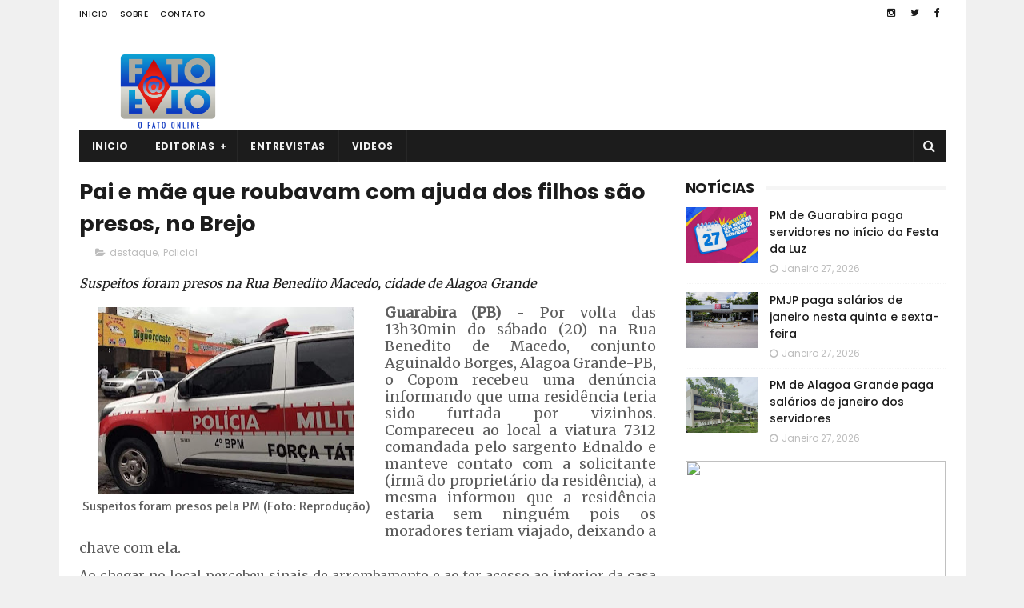

--- FILE ---
content_type: text/html; charset=utf-8
request_url: https://www.google.com/recaptcha/api2/aframe
body_size: 266
content:
<!DOCTYPE HTML><html><head><meta http-equiv="content-type" content="text/html; charset=UTF-8"></head><body><script nonce="CpcLgNHGtCotb2mPSknUgQ">/** Anti-fraud and anti-abuse applications only. See google.com/recaptcha */ try{var clients={'sodar':'https://pagead2.googlesyndication.com/pagead/sodar?'};window.addEventListener("message",function(a){try{if(a.source===window.parent){var b=JSON.parse(a.data);var c=clients[b['id']];if(c){var d=document.createElement('img');d.src=c+b['params']+'&rc='+(localStorage.getItem("rc::a")?sessionStorage.getItem("rc::b"):"");window.document.body.appendChild(d);sessionStorage.setItem("rc::e",parseInt(sessionStorage.getItem("rc::e")||0)+1);localStorage.setItem("rc::h",'1769639198333');}}}catch(b){}});window.parent.postMessage("_grecaptcha_ready", "*");}catch(b){}</script></body></html>

--- FILE ---
content_type: text/javascript; charset=UTF-8
request_url: https://www.fatoafato.com.br/feeds/posts/default?alt=json-in-script&start-index=15&max-results=3&callback=jQuery111006191850464407205_1769639192813&_=1769639192820
body_size: 6262
content:
// API callback
jQuery111006191850464407205_1769639192813({"version":"1.0","encoding":"UTF-8","feed":{"xmlns":"http://www.w3.org/2005/Atom","xmlns$openSearch":"http://a9.com/-/spec/opensearchrss/1.0/","xmlns$blogger":"http://schemas.google.com/blogger/2008","xmlns$georss":"http://www.georss.org/georss","xmlns$gd":"http://schemas.google.com/g/2005","xmlns$thr":"http://purl.org/syndication/thread/1.0","id":{"$t":"tag:blogger.com,1999:blog-3187694803340245418"},"updated":{"$t":"2026-01-28T19:06:31.581-03:00"},"category":[{"term":"destaque"},{"term":"Politica"},{"term":"Policial"},{"term":"Mundo"},{"term":"Cidades"},{"term":"Atualidades"},{"term":"Religiao"},{"term":"TV"},{"term":"Saude"},{"term":"Esportes"},{"term":"Esporte"},{"term":"Brasil"},{"term":"Arte \u0026 Cultura"},{"term":"Paraíba"},{"term":"Paraiba"},{"term":"Internacional"},{"term":"Economia"},{"term":"Geral"},{"term":"Educação"},{"term":"Saúde"},{"term":"Educacao"},{"term":"Edcucacao"},{"term":"Arte e Cultura"},{"term":"Ação Parlamentar"},{"term":"Cultura \u0026 Arte"},{"term":"atuação parlamentar"},{"term":"Ação Social"},{"term":"Ação Administrativa"},{"term":"Benefícios para Guarabira"},{"term":"Coluna Antonio Santos"},{"term":"Combate ao Coronavírus"},{"term":"Concurso"},{"term":"Concurso Público"},{"term":"Contra a Covid-19"},{"term":"Novo Artigo"},{"term":"OPINIÃO"},{"term":"Prestando Contas"},{"term":"Sociais"},{"term":"mobilidade urbana"},{"term":"\"Agosto Lilás\""},{"term":"ADM GERVÁSIO MAIA"},{"term":"Administração"},{"term":"Alerta Geral!"},{"term":"Anel Viário"},{"term":"Aprovação Popular!"},{"term":"Atendimento de Qualidade"},{"term":"Ato Acolhedor"},{"term":"Ação Cidadã"},{"term":"Ação Legislativa"},{"term":"Ação de Governo"},{"term":"Ações de Saúde"},{"term":"Boa Iniciativa"},{"term":"Boa Notícia"},{"term":"CARDÁPIO DE QUALIDADE"},{"term":"Combate a Pandemia"},{"term":"Combate a dengue"},{"term":"Combate a doenças"},{"term":"Combate ao Covid-19"},{"term":"Combate ao Câncer de Mama"},{"term":"Constrangimento"},{"term":"Crise PMPB e UEPB"},{"term":"Cultura de Luto"},{"term":"Cumprindo Compromissos"},{"term":"Câncer de Mama"},{"term":"De Mãos Dadas Com O Povo"},{"term":"De volta ao batente"},{"term":"Decepção!"},{"term":"Decisão Acertada"},{"term":"Doação de Órgãos"},{"term":"ESPERTO DEMAIS"},{"term":"Em Curral de Cima"},{"term":"Em Mamanguape"},{"term":"Enquete"},{"term":"Ensino de Qualidade"},{"term":"Entrevista da Semana"},{"term":"Feliz Aniversário"},{"term":"Futebol"},{"term":"Gestão Eficiente"},{"term":"Homenagens"},{"term":"Hospital Laureano"},{"term":"Interdição"},{"term":"João Pessoa"},{"term":"Legislativo em Ação"},{"term":"Linda. Maravilhosa!"},{"term":"Luto na TV"},{"term":"MAIS DO MESMO!"},{"term":"MAIS VIOLÊNCIA"},{"term":"MEMÓRIA DA CULTURA"},{"term":"Maior São João do Mundo"},{"term":"Masturbação Feminina"},{"term":"Medida Acertada"},{"term":"Mortalidade Materna"},{"term":"Multivacinação"},{"term":"NA ALPB"},{"term":"NOVA DESCOBERTA"},{"term":"Na Paraíba"},{"term":"Nota de Esclarecimento"},{"term":"Nova Assembleia"},{"term":"Nova Ordem"},{"term":"Novo Talento"},{"term":"Novos Reforços"},{"term":"O Sono"},{"term":"Obras para o povo"},{"term":"Oportunidade"},{"term":"Oportunidade de Emprego"},{"term":"Orgulho"},{"term":"Outubro Rosa"},{"term":"Parceria Social"},{"term":"Poderosa e sex"},{"term":"Por moradias"},{"term":"Prevenção ao Suicídio"},{"term":"Prova de Redação"},{"term":"Punição?"},{"term":"ROTINA NA PB"},{"term":"Rainha da Seresta"},{"term":"Reaproximação?"},{"term":"Reconhecimento"},{"term":"Recuperado?"},{"term":"Saúde para a população"},{"term":"Serviço e Cidadania"},{"term":"Sessão Itinerante"},{"term":"Sexto Título"},{"term":"Sobre Sexo"},{"term":"Somos Todos Paraíba"},{"term":"Soprando velinhas"},{"term":"Sucessão 2018"},{"term":"Sucessão de 2018"},{"term":"Turismo"},{"term":"Turismo da PB em alta"},{"term":"Violência"},{"term":"Violência na PB"},{"term":"ambulâncias para mamanguape"},{"term":"arrecadação de alimentos"},{"term":"at"},{"term":"bem estar"},{"term":"causa autista"},{"term":"ds"},{"term":"em João Pessoa"},{"term":"em londres"},{"term":"estado clínico"},{"term":"feita justiça"},{"term":"fogo na cultura do mundo"},{"term":"luta contra a Covid-19"},{"term":"mais saúde para o povo"},{"term":"medidas protetivas"},{"term":"novembro azul"},{"term":"novos equipamentos"},{"term":"pet adestrado"},{"term":"primeiro mandato"},{"term":"promessa de campanha"},{"term":"semana da pátria"},{"term":"torcedora do timão"},{"term":"trabalho administrativo"},{"term":"veganismo"},{"term":"Época de Natal"}],"title":{"type":"text","$t":"Fato a Fato"},"subtitle":{"type":"html","$t":"O Fato Online"},"link":[{"rel":"http://schemas.google.com/g/2005#feed","type":"application/atom+xml","href":"https:\/\/www.fatoafato.com.br\/feeds\/posts\/default"},{"rel":"self","type":"application/atom+xml","href":"https:\/\/www.blogger.com\/feeds\/3187694803340245418\/posts\/default?alt=json-in-script\u0026start-index=15\u0026max-results=3"},{"rel":"alternate","type":"text/html","href":"https:\/\/www.fatoafato.com.br\/"},{"rel":"hub","href":"http://pubsubhubbub.appspot.com/"},{"rel":"previous","type":"application/atom+xml","href":"https:\/\/www.blogger.com\/feeds\/3187694803340245418\/posts\/default?alt=json-in-script\u0026start-index=12\u0026max-results=3"},{"rel":"next","type":"application/atom+xml","href":"https:\/\/www.blogger.com\/feeds\/3187694803340245418\/posts\/default?alt=json-in-script\u0026start-index=18\u0026max-results=3"}],"author":[{"name":{"$t":"Arijunior Guilherme"},"uri":{"$t":"http:\/\/www.blogger.com\/profile\/18398574687312952966"},"email":{"$t":"noreply@blogger.com"},"gd$image":{"rel":"http://schemas.google.com/g/2005#thumbnail","width":"31","height":"22","src":"\/\/blogger.googleusercontent.com\/img\/b\/R29vZ2xl\/AVvXsEjettfAkmQ6iWst_5okgDmDhK_NhAEhxxo8KLCo9V8CQUpzOCwxkwFC5-phDXJQ_Tay0nrG7h1Llmc64vItsTdrdPAXmVrhr1wv1IoodvIxGRq7p64P21HfKzF7cbfxipE\/s220\/IMG_6558.jpg"}}],"generator":{"version":"7.00","uri":"http://www.blogger.com","$t":"Blogger"},"openSearch$totalResults":{"$t":"42086"},"openSearch$startIndex":{"$t":"15"},"openSearch$itemsPerPage":{"$t":"3"},"entry":[{"id":{"$t":"tag:blogger.com,1999:blog-3187694803340245418.post-540463946842764573"},"published":{"$t":"2026-01-27T15:30:00.002-03:00"},"updated":{"$t":"2026-01-27T15:31:05.341-03:00"},"category":[{"scheme":"http://www.blogger.com/atom/ns#","term":"destaque"},{"scheme":"http://www.blogger.com/atom/ns#","term":"Paraiba"}],"title":{"type":"text","$t":"PM de Guarabira paga servidores no início da Festa da Luz"},"content":{"type":"html","$t":"\u003Ch2 style=\"text-align: justify;\"\u003E\u003Cspan style=\"font-family: Libre Baskerville; font-size: medium;\"\u003ECom o calendário definido, a Prefeitura reforça a organização financeira e a transparência na gestão dos recursos públicos\u003C\/span\u003E\u003C\/h2\u003E\u003Cp style=\"text-align: justify;\"\u003E\u003Cspan style=\"font-family: Merriweather; font-size: large;\"\u003E\u003C\/span\u003E\u003C\/p\u003E\u003Ctable align=\"center\" cellpadding=\"0\" cellspacing=\"0\" class=\"tr-caption-container\" style=\"float: right; margin-left: 1em; text-align: right;\"\u003E\u003Ctbody\u003E\u003Ctr\u003E\u003Ctd style=\"text-align: center;\"\u003E\u003Ca href=\"https:\/\/blogger.googleusercontent.com\/img\/b\/R29vZ2xl\/AVvXsEi3wdHwBXY6NQ_3h7SXrEEwQKFeBLSsXT3oo5gctaWtj1_iSZODQ0uDOaiGt-eVvSSmkNnWpvqX7r_flEi5BN1OyO0zl9ysWSWhVccpOzBeIPBwCRZ2rXb2iDQfR12yAxmFqEVPvKsaVgUPqk97GiP0n4Y4U_QSyDYW_V1DxoWOyp71Nyp8fvl1x0ZRss68\/s1850\/9999969710076e5b7dkgkd9_larg.jpg\" style=\"margin-left: auto; margin-right: auto;\"\u003E\u003Cimg border=\"0\" data-original-height=\"1850\" data-original-width=\"1480\" height=\"320\" src=\"https:\/\/blogger.googleusercontent.com\/img\/b\/R29vZ2xl\/AVvXsEi3wdHwBXY6NQ_3h7SXrEEwQKFeBLSsXT3oo5gctaWtj1_iSZODQ0uDOaiGt-eVvSSmkNnWpvqX7r_flEi5BN1OyO0zl9ysWSWhVccpOzBeIPBwCRZ2rXb2iDQfR12yAxmFqEVPvKsaVgUPqk97GiP0n4Y4U_QSyDYW_V1DxoWOyp71Nyp8fvl1x0ZRss68\/s320\/9999969710076e5b7dkgkd9_larg.jpg\" width=\"256\" \/\u003E\u003C\/a\u003E\u003C\/td\u003E\u003C\/tr\u003E\u003Ctr\u003E\u003Ctd class=\"tr-caption\" style=\"text-align: center;\"\u003E\u003Cb\u003EPagamento começou hoje (Foto: Codecom\/PMG)\u003C\/b\u003E\u003C\/td\u003E\u003C\/tr\u003E\u003C\/tbody\u003E\u003C\/table\u003E\u003Cspan style=\"font-family: Merriweather; font-size: large;\"\u003E\u003Cdiv style=\"text-align: justify;\"\u003E\u003Cb\u003EGuarabira (PB)\u003C\/b\u003E - A Prefeitura de Guarabira, através da Secretaria de Administração, creditou, nesta terça-feira (27), na conta de todos os servidores, o pagamento da folha referente ao mês de janeiro, aquecendo a economia no dia em que ocorre a abertura da Festa da Luz 2026, a maior festa de padroeiro do Brasil.\u003C\/div\u003E\u003C\/span\u003E\u003Cp\u003E\u003C\/p\u003E\u003Cp style=\"text-align: justify;\"\u003E\u003Cspan style=\"font-family: Merriweather; font-size: medium;\"\u003EHoje, recebem os servidores vinculados aos gabinetes da prefeita e do vice-prefeito, Procuradoria Jurídica, Controladoria Geral, Saúde, Educação e demais secretarias.\u0026nbsp;\u003C\/span\u003E\u003C\/p\u003E\u003Cp style=\"text-align: justify;\"\u003E\u003Cspan style=\"font-family: Merriweather; font-size: medium;\"\u003ENo dia 23, sexta-feira, foram efetuados os pagamentos dos aposentados e pensionistas, através do Instituto de Assistência e Previdência Municipal (IAPM).\u003C\/span\u003E\u003C\/p\u003E\u003Cp style=\"text-align: justify;\"\u003E\u003Cspan style=\"font-family: Merriweather; font-size: medium;\"\u003ECom o calendário definido, a Prefeitura reforça a organização financeira e a transparência na gestão dos recursos públicos, garantindo aos servidores a possibilidade de planejar melhor seus compromissos e despesas.\u003C\/span\u003E\u003C\/p\u003E\u003Ci\u003E\u003Cspan style=\"font-family: Merriweather; text-align: justify;\"\u003EFonte: Codecom\/PMG\u003C\/span\u003E\u003C\/i\u003E\u003Cdiv\u003E\u003Ci style=\"font-family: Merriweather; text-align: justify;\"\u003EEm 27.01.2026\u003C\/i\u003E\u003C\/div\u003E"},"link":[{"rel":"edit","type":"application/atom+xml","href":"https:\/\/www.blogger.com\/feeds\/3187694803340245418\/posts\/default\/540463946842764573"},{"rel":"self","type":"application/atom+xml","href":"https:\/\/www.blogger.com\/feeds\/3187694803340245418\/posts\/default\/540463946842764573"},{"rel":"alternate","type":"text/html","href":"https:\/\/www.fatoafato.com.br\/2026\/01\/pm-de-guarabira-paga-servidores-no.html","title":"PM de Guarabira paga servidores no início da Festa da Luz"}],"author":[{"name":{"$t":"Antônio Santos"},"uri":{"$t":"http:\/\/www.blogger.com\/profile\/04784130853906280806"},"email":{"$t":"noreply@blogger.com"},"gd$image":{"rel":"http://schemas.google.com/g/2005#thumbnail","width":"32","height":"28","src":"\/\/blogger.googleusercontent.com\/img\/b\/R29vZ2xl\/AVvXsEgllDHGsr1ycV360ohP7i2teL6oIIYExPbmPdgnTdgSn_R40sVNB-6c1AW5AhQ0hZafnDJCK49IhuhFsOYYQY7Bj_YXhhZAEzfJiJStTw_tqH5P7fPVIxEBknc8wt1hmw\/s220\/antonio.jpg"}}],"media$thumbnail":{"xmlns$media":"http://search.yahoo.com/mrss/","url":"https:\/\/blogger.googleusercontent.com\/img\/b\/R29vZ2xl\/AVvXsEi3wdHwBXY6NQ_3h7SXrEEwQKFeBLSsXT3oo5gctaWtj1_iSZODQ0uDOaiGt-eVvSSmkNnWpvqX7r_flEi5BN1OyO0zl9ysWSWhVccpOzBeIPBwCRZ2rXb2iDQfR12yAxmFqEVPvKsaVgUPqk97GiP0n4Y4U_QSyDYW_V1DxoWOyp71Nyp8fvl1x0ZRss68\/s72-c\/9999969710076e5b7dkgkd9_larg.jpg","height":"72","width":"72"}},{"id":{"$t":"tag:blogger.com,1999:blog-3187694803340245418.post-6377992328902846320"},"published":{"$t":"2026-01-27T11:47:00.007-03:00"},"updated":{"$t":"2026-01-27T11:48:37.320-03:00"},"category":[{"scheme":"http://www.blogger.com/atom/ns#","term":"Atualidades"},{"scheme":"http://www.blogger.com/atom/ns#","term":"Mundo"}],"title":{"type":"text","$t":"PMJP paga salários de janeiro nesta quinta e sexta-feira"},"content":{"type":"html","$t":"\u003Ch2 style=\"text-align: justify;\"\u003E\u003Cspan style=\"font-family: Libre Baskerville; font-size: medium;\"\u003EServidores da Guarda Civil Municipal receberão 8% de reajuste salarial\u003C\/span\u003E\u003C\/h2\u003E\u003Cp style=\"text-align: justify;\"\u003E\u003Cspan style=\"font-family: Merriweather; font-size: large;\"\u003E\u003C\/span\u003E\u003C\/p\u003E\u003Ctable align=\"center\" cellpadding=\"0\" cellspacing=\"0\" class=\"tr-caption-container\" style=\"float: left; margin-right: 1em; text-align: left;\"\u003E\u003Ctbody\u003E\u003Ctr\u003E\u003Ctd style=\"text-align: center;\"\u003E\u003Ca href=\"https:\/\/blogger.googleusercontent.com\/img\/b\/R29vZ2xl\/AVvXsEhsLCKfqa_o-IHpA95w3th5fMtFNIWcPclUDnEFpp-lbjseO4VKPYgpmicN5TKJ9sqvuSrdUmkzhHc79nEseY-I5-zjJqEiLsnZCR29FYajVeeHdKQhQnqrSp30NRcKDYEb7-mwSDzexSBj5Oa0C9nfCXY6Fpb4tAKIC2Pbh2vH3UbG_Iyfpksdz9REfMyE\/s678\/secomjp.jpeg\" style=\"margin-left: auto; margin-right: auto;\"\u003E\u003Cimg border=\"0\" data-original-height=\"452\" data-original-width=\"678\" height=\"213\" src=\"https:\/\/blogger.googleusercontent.com\/img\/b\/R29vZ2xl\/AVvXsEhsLCKfqa_o-IHpA95w3th5fMtFNIWcPclUDnEFpp-lbjseO4VKPYgpmicN5TKJ9sqvuSrdUmkzhHc79nEseY-I5-zjJqEiLsnZCR29FYajVeeHdKQhQnqrSp30NRcKDYEb7-mwSDzexSBj5Oa0C9nfCXY6Fpb4tAKIC2Pbh2vH3UbG_Iyfpksdz9REfMyE\/s320\/secomjp.jpeg\" width=\"320\" \/\u003E\u003C\/a\u003E\u003C\/td\u003E\u003C\/tr\u003E\u003Ctr\u003E\u003Ctd class=\"tr-caption\" style=\"text-align: center;\"\u003E\u003Cb\u003E\u003Cspan style=\"font-family: georgia;\"\u003ESede da Prefeitura de João Pessoa (Foto: Secom-JP)\u003C\/span\u003E\u003C\/b\u003E\u003C\/td\u003E\u003C\/tr\u003E\u003C\/tbody\u003E\u003C\/table\u003E\u003Cspan style=\"font-family: Merriweather; font-size: large;\"\u003E\u003Cdiv style=\"text-align: justify;\"\u003E\u003Cb\u003EJoão Pessoa (PB)\u003C\/b\u003E - Com reajuste de 8% para os Guardas Civis Metropolitanos e a implantação do novo salário mínimo, a Prefeitura de João Pessoa paga os salários de janeiro nesta quinta (29) e sexta-feira (30). As secretarias de Administração (Sead) e de Finanças (Sefin) já concluíram o fechamento da folha e garantem o pagamento dos proventos dentro do mês trabalhado conforme acontece desde janeiro de 2021 na gestão municipal.\u003C\/div\u003E\u003C\/span\u003E\u003Cp\u003E\u003C\/p\u003E\u003Cp style=\"text-align: justify;\"\u003E\u003Cspan style=\"font-family: Merriweather; font-size: medium;\"\u003EDe acordo com o calendário de pagamentos, na quinta-feira (29) recebem os salários os servidores aposentados e pensionistas do Instituto de Previdência do Município (IPM). Na sexta-feira (30), é a vez dos servidores da ativa, entre efetivos, comissionados e prestadores de serviço receberem seus salários.\u0026nbsp;\u003C\/span\u003E\u003C\/p\u003E\u003Cp style=\"text-align: justify;\"\u003E\u003Cspan style=\"font-family: Merriweather; font-size: medium;\"\u003EO prefeito Cícero Lucena anunciou, no dia 19 de janeiro, o aumento de mais de 8% no salário dos guardas civis metropolitanos de João Pessoa. O reajuste é mais uma forma de valorizar o trabalho dos servidores da Secretaria Municipal de Segurança Urbana e Cidadania (Semusb), que atuam diariamente nas ruas da Capital.\u0026nbsp;\u003C\/span\u003E\u003C\/p\u003E\u003Cp style=\"text-align: justify;\"\u003E\u003Cspan style=\"font-family: Merriweather; font-size: medium;\"\u003E“É com muita alegria e responsabilidade que conseguimos fazer esse anúncio para nossos servidores da Guarda Civil Metropolitana. A gente está vendo a nossa Guarda avançando cada vez mais, cumprindo o seu papel institucional de ajudar na segurança do município de João Pessoa, com tecnologia, com eficiência, com competência, mas de forma humanizada”, destacou o prefeito Cícero Lucena.\u003C\/span\u003E\u003C\/p\u003E\u003Cp style=\"text-align: justify;\"\u003E\u003Cspan style=\"font-family: Merriweather; font-size: medium;\"\u003EValorização da Guarda - O secretário de Segurança Urbana e Cidadania, João Almeida, elencou as melhorias para a categoria na gestão do prefeito Cícero Lucena e do vice-prefeito Leo Bezerra. “Convocação de aprovados em concurso público, fardamentos novos, equipamentos de trabalho, armamento, tecnologia, capacitação, aumento salarial. São muitas conquistas ao longo dos últimos anos. Antes, a instituição tinha apenas cinco viaturas para o policiamento preventivo e hoje conta com mais de 50. Só agradecer a dedicação dos profissionais que fazem a Guarda”, ressaltou.\u003C\/span\u003E\u003C\/p\u003E\u003Cp style=\"text-align: justify;\"\u003E\u003Cspan style=\"font-family: Merriweather; font-size: medium;\"\u003E“Hoje, os prefeitos Cícero Lucena e Leo Bezerra anunciaram duas ações. A primeira é que está equiparando o vencimento inicial dos guardas municipais ao salário mínimo. O segundo ponto é que, na lei dos guardas, eles têm aquelas progressões funcionais sobre o vencimento. Mas a gratificação é sempre a do salário mínimo. E, hoje, a Prefeitura equiparou individualmente cada um. Então, se o servidor está na quinta categoria, ele vai receber os 100% igual ao seu vencimento, e não ao salário mínimo. Em resumo, a gente pode dizer que é um aumento de mais de 8%”, explicou o secretário de Administração de João Pessoa, Valdo Alves.\u0026nbsp;\u003C\/span\u003E\u003C\/p\u003E\u003Cp style=\"text-align: justify;\"\u003E\u003Cspan style=\"font-family: Merriweather; font-size: medium;\"\u003EÍris Cavalcante, presidente do Sindicato dos Guardas Municipais de João Pessoa, ressaltou que a categoria vive atualmente uma outra realidade. “Até 2021, não tínhamos auxílio-alimentação, trabalhávamos com armamento e fardamento muito antigo, além de 40 horas\/semanais. Hoje, a realidade é outra. Em pouco mais de 4 anos, nós conseguimos feitos históricos para a Guarda, que tem 36 anos de atuação em João Pessoa”, declarou.\u003C\/span\u003E\u003C\/p\u003E\u003Ci\u003E\u003Cspan style=\"font-family: Merriweather; text-align: justify;\"\u003EFonte: Secom\/Paraíba\u003C\/span\u003E\u003C\/i\u003E\u003Cdiv\u003E\u003Ci style=\"font-family: Merriweather; text-align: justify;\"\u003EEm 26.01.2026\u003C\/i\u003E\u003C\/div\u003E"},"link":[{"rel":"edit","type":"application/atom+xml","href":"https:\/\/www.blogger.com\/feeds\/3187694803340245418\/posts\/default\/6377992328902846320"},{"rel":"self","type":"application/atom+xml","href":"https:\/\/www.blogger.com\/feeds\/3187694803340245418\/posts\/default\/6377992328902846320"},{"rel":"alternate","type":"text/html","href":"https:\/\/www.fatoafato.com.br\/2026\/01\/pmjp-paga-salarios-de-janeiro-nesta.html","title":"PMJP paga salários de janeiro nesta quinta e sexta-feira"}],"author":[{"name":{"$t":"Antônio Santos"},"uri":{"$t":"http:\/\/www.blogger.com\/profile\/04784130853906280806"},"email":{"$t":"noreply@blogger.com"},"gd$image":{"rel":"http://schemas.google.com/g/2005#thumbnail","width":"32","height":"28","src":"\/\/blogger.googleusercontent.com\/img\/b\/R29vZ2xl\/AVvXsEgllDHGsr1ycV360ohP7i2teL6oIIYExPbmPdgnTdgSn_R40sVNB-6c1AW5AhQ0hZafnDJCK49IhuhFsOYYQY7Bj_YXhhZAEzfJiJStTw_tqH5P7fPVIxEBknc8wt1hmw\/s220\/antonio.jpg"}}],"media$thumbnail":{"xmlns$media":"http://search.yahoo.com/mrss/","url":"https:\/\/blogger.googleusercontent.com\/img\/b\/R29vZ2xl\/AVvXsEhsLCKfqa_o-IHpA95w3th5fMtFNIWcPclUDnEFpp-lbjseO4VKPYgpmicN5TKJ9sqvuSrdUmkzhHc79nEseY-I5-zjJqEiLsnZCR29FYajVeeHdKQhQnqrSp30NRcKDYEb7-mwSDzexSBj5Oa0C9nfCXY6Fpb4tAKIC2Pbh2vH3UbG_Iyfpksdz9REfMyE\/s72-c\/secomjp.jpeg","height":"72","width":"72"}},{"id":{"$t":"tag:blogger.com,1999:blog-3187694803340245418.post-3354156082049566299"},"published":{"$t":"2026-01-27T11:22:00.002-03:00"},"updated":{"$t":"2026-01-27T11:23:09.824-03:00"},"category":[{"scheme":"http://www.blogger.com/atom/ns#","term":"Cidades"}],"title":{"type":"text","$t":"PM de Alagoa Grande paga salários de janeiro dos servidores"},"content":{"type":"html","$t":"\u003Ch2 style=\"text-align: justify;\"\u003E\u003Cspan style=\"font-family: Libre Baskerville; font-size: medium;\"\u003ECom ações como essa, a Prefeitura de Alagoa Grande reafirma seu compromisso com a responsabilidade fiscal\u003C\/span\u003E\u003C\/h2\u003E\u003Cp style=\"text-align: justify;\"\u003E\u003Cspan style=\"font-family: Merriweather; font-size: large;\"\u003E\u003C\/span\u003E\u003C\/p\u003E\u003Ctable align=\"center\" cellpadding=\"0\" cellspacing=\"0\" class=\"tr-caption-container\" style=\"float: left; margin-right: 1em; text-align: left;\"\u003E\u003Ctbody\u003E\u003Ctr\u003E\u003Ctd style=\"text-align: center;\"\u003E\u003Ca href=\"https:\/\/blogger.googleusercontent.com\/img\/b\/R29vZ2xl\/AVvXsEiSfbPOwIjhlKIZ4pwXJf_l8_4hRJjzJANUk2ox3rdKw04mzs8pV44v3OvXu8qup7LwQ-yDinGEEVolSlQn7-CXpsJlMVxidznGuuakCfehJMcoJNoINIiygiwQO04IqzsbQqReQ4QNcbtDrVNoIb-M1mP5J9LoJc6FIqFdU8CPZcpl02ePCz90pModcvQo\/s587\/pm%20alagoa%20grnade.png\" style=\"margin-left: auto; margin-right: auto;\"\u003E\u003Cimg border=\"0\" data-original-height=\"468\" data-original-width=\"587\" height=\"255\" src=\"https:\/\/blogger.googleusercontent.com\/img\/b\/R29vZ2xl\/AVvXsEiSfbPOwIjhlKIZ4pwXJf_l8_4hRJjzJANUk2ox3rdKw04mzs8pV44v3OvXu8qup7LwQ-yDinGEEVolSlQn7-CXpsJlMVxidznGuuakCfehJMcoJNoINIiygiwQO04IqzsbQqReQ4QNcbtDrVNoIb-M1mP5J9LoJc6FIqFdU8CPZcpl02ePCz90pModcvQo\/s320\/pm%20alagoa%20grnade.png\" width=\"320\" \/\u003E\u003C\/a\u003E\u003C\/td\u003E\u003C\/tr\u003E\u003Ctr\u003E\u003Ctd class=\"tr-caption\" style=\"text-align: center;\"\u003E\u003Cb\u003E\u003Cspan style=\"font-family: georgia;\"\u003ESede da Prefeitura de Alagoa Grande (Foto: Reprodução)\u003C\/span\u003E\u003C\/b\u003E\u003C\/td\u003E\u003C\/tr\u003E\u003C\/tbody\u003E\u003C\/table\u003E\u003Cspan style=\"font-family: Merriweather; font-size: large;\"\u003E\u003Cdiv style=\"text-align: justify;\"\u003E\u003Cb\u003EAlagoa Grande (PB)\u003C\/b\u003E - A Prefeitura de Alagoa Grande realiza o pagamento antecipado dos salários referentes ao mês de janeiro para todos os servidores municipais. Os valores estarão disponíveis na tarde desta terça-feira (27), garantindo que os trabalhadores tenham acesso imediato aos seus vencimentos.\u003C\/div\u003E\u003C\/span\u003E\u003Cp\u003E\u003C\/p\u003E\u003Cp style=\"text-align: justify;\"\u003E\u003Cspan style=\"font-family: Merriweather; font-size: medium;\"\u003EDesde o início do mandato, o prefeito Neto Carneiro tem mantido o compromisso de pagar os servidores dentro do mês trabalhado e, de forma recorrente, de maneira antecipada, assegurando previsibilidade, respeito e valorização ao funcionalismo público.\u003C\/span\u003E\u003C\/p\u003E\u003Cp style=\"text-align: justify;\"\u003E\u003Cspan style=\"font-family: Merriweather; font-size: medium;\"\u003EA medida representa a injeção de quase R$ 2,5 milhões na economia local, fortalecendo o comércio e impulsionando os serviços do município. A antecipação salarial beneficia diretamente os servidores e suas famílias e gera reflexos positivos em diversos setores da cidade, especialmente no comércio local.\u003C\/span\u003E\u003C\/p\u003E\u003Cp style=\"text-align: justify;\"\u003E\u003Cspan style=\"font-family: Merriweather; font-size: medium;\"\u003EDe acordo com o Prefeito Neto, o pagamento antecipado é resultado de um planejamento financeiro responsável e do equilíbrio das contas públicas. A gestão reforça que manter os salários em dia é uma prioridade, reconhecendo o papel fundamental dos servidores para o funcionamento da máquina pública e para o desenvolvimento de Alagoa Grande.\u003C\/span\u003E\u003C\/p\u003E\u003Cp style=\"text-align: justify;\"\u003E\u003Cspan style=\"font-family: Merriweather; font-size: medium;\"\u003ECom ações como essa, a Prefeitura de Alagoa Grande reafirma seu compromisso com a responsabilidade fiscal, a valorização dos servidores municipais e o fortalecimento da economia local.\u003C\/span\u003E\u003C\/p\u003E\u003Ci\u003E\u003Cspan style=\"font-family: Libre Baskerville;\"\u003E\u003Cspan style=\"text-align: justify;\"\u003EFonte: Assessoria\u003C\/span\u003E\u003C\/span\u003E\u003C\/i\u003E\u003Cdiv\u003E\u003Ci style=\"font-family: \u0026quot;Libre Baskerville\u0026quot;; text-align: justify;\"\u003EEm 26.01.2026\u003C\/i\u003E\u003C\/div\u003E"},"link":[{"rel":"edit","type":"application/atom+xml","href":"https:\/\/www.blogger.com\/feeds\/3187694803340245418\/posts\/default\/3354156082049566299"},{"rel":"self","type":"application/atom+xml","href":"https:\/\/www.blogger.com\/feeds\/3187694803340245418\/posts\/default\/3354156082049566299"},{"rel":"alternate","type":"text/html","href":"https:\/\/www.fatoafato.com.br\/2026\/01\/pm-de-alagoa-grande-paga-salarios-de.html","title":"PM de Alagoa Grande paga salários de janeiro dos servidores"}],"author":[{"name":{"$t":"Antônio Santos"},"uri":{"$t":"http:\/\/www.blogger.com\/profile\/04784130853906280806"},"email":{"$t":"noreply@blogger.com"},"gd$image":{"rel":"http://schemas.google.com/g/2005#thumbnail","width":"32","height":"28","src":"\/\/blogger.googleusercontent.com\/img\/b\/R29vZ2xl\/AVvXsEgllDHGsr1ycV360ohP7i2teL6oIIYExPbmPdgnTdgSn_R40sVNB-6c1AW5AhQ0hZafnDJCK49IhuhFsOYYQY7Bj_YXhhZAEzfJiJStTw_tqH5P7fPVIxEBknc8wt1hmw\/s220\/antonio.jpg"}}],"media$thumbnail":{"xmlns$media":"http://search.yahoo.com/mrss/","url":"https:\/\/blogger.googleusercontent.com\/img\/b\/R29vZ2xl\/AVvXsEiSfbPOwIjhlKIZ4pwXJf_l8_4hRJjzJANUk2ox3rdKw04mzs8pV44v3OvXu8qup7LwQ-yDinGEEVolSlQn7-CXpsJlMVxidznGuuakCfehJMcoJNoINIiygiwQO04IqzsbQqReQ4QNcbtDrVNoIb-M1mP5J9LoJc6FIqFdU8CPZcpl02ePCz90pModcvQo\/s72-c\/pm%20alagoa%20grnade.png","height":"72","width":"72"}}]}});

--- FILE ---
content_type: text/javascript; charset=UTF-8
request_url: https://www.fatoafato.com.br/feeds/posts/default?alt=json-in-script&callback=jQuery111006191850464407205_1769639192811&_=1769639192812
body_size: 27638
content:
// API callback
jQuery111006191850464407205_1769639192811({"version":"1.0","encoding":"UTF-8","feed":{"xmlns":"http://www.w3.org/2005/Atom","xmlns$openSearch":"http://a9.com/-/spec/opensearchrss/1.0/","xmlns$blogger":"http://schemas.google.com/blogger/2008","xmlns$georss":"http://www.georss.org/georss","xmlns$gd":"http://schemas.google.com/g/2005","xmlns$thr":"http://purl.org/syndication/thread/1.0","id":{"$t":"tag:blogger.com,1999:blog-3187694803340245418"},"updated":{"$t":"2026-01-28T19:06:31.581-03:00"},"category":[{"term":"destaque"},{"term":"Politica"},{"term":"Policial"},{"term":"Mundo"},{"term":"Cidades"},{"term":"Atualidades"},{"term":"Religiao"},{"term":"TV"},{"term":"Saude"},{"term":"Esportes"},{"term":"Esporte"},{"term":"Brasil"},{"term":"Arte \u0026 Cultura"},{"term":"Paraíba"},{"term":"Paraiba"},{"term":"Internacional"},{"term":"Economia"},{"term":"Geral"},{"term":"Educação"},{"term":"Saúde"},{"term":"Educacao"},{"term":"Edcucacao"},{"term":"Arte e Cultura"},{"term":"Ação Parlamentar"},{"term":"Cultura \u0026 Arte"},{"term":"atuação parlamentar"},{"term":"Ação Social"},{"term":"Ação Administrativa"},{"term":"Benefícios para Guarabira"},{"term":"Coluna Antonio Santos"},{"term":"Combate ao Coronavírus"},{"term":"Concurso"},{"term":"Concurso Público"},{"term":"Contra a Covid-19"},{"term":"Novo Artigo"},{"term":"OPINIÃO"},{"term":"Prestando Contas"},{"term":"Sociais"},{"term":"mobilidade urbana"},{"term":"\"Agosto Lilás\""},{"term":"ADM GERVÁSIO MAIA"},{"term":"Administração"},{"term":"Alerta Geral!"},{"term":"Anel Viário"},{"term":"Aprovação Popular!"},{"term":"Atendimento de Qualidade"},{"term":"Ato Acolhedor"},{"term":"Ação Cidadã"},{"term":"Ação Legislativa"},{"term":"Ação de Governo"},{"term":"Ações de Saúde"},{"term":"Boa Iniciativa"},{"term":"Boa Notícia"},{"term":"CARDÁPIO DE QUALIDADE"},{"term":"Combate a Pandemia"},{"term":"Combate a dengue"},{"term":"Combate a doenças"},{"term":"Combate ao Covid-19"},{"term":"Combate ao Câncer de Mama"},{"term":"Constrangimento"},{"term":"Crise PMPB e UEPB"},{"term":"Cultura de Luto"},{"term":"Cumprindo Compromissos"},{"term":"Câncer de Mama"},{"term":"De Mãos Dadas Com O Povo"},{"term":"De volta ao batente"},{"term":"Decepção!"},{"term":"Decisão Acertada"},{"term":"Doação de Órgãos"},{"term":"ESPERTO DEMAIS"},{"term":"Em Curral de Cima"},{"term":"Em Mamanguape"},{"term":"Enquete"},{"term":"Ensino de Qualidade"},{"term":"Entrevista da Semana"},{"term":"Feliz Aniversário"},{"term":"Futebol"},{"term":"Gestão Eficiente"},{"term":"Homenagens"},{"term":"Hospital Laureano"},{"term":"Interdição"},{"term":"João Pessoa"},{"term":"Legislativo em Ação"},{"term":"Linda. Maravilhosa!"},{"term":"Luto na TV"},{"term":"MAIS DO MESMO!"},{"term":"MAIS VIOLÊNCIA"},{"term":"MEMÓRIA DA CULTURA"},{"term":"Maior São João do Mundo"},{"term":"Masturbação Feminina"},{"term":"Medida Acertada"},{"term":"Mortalidade Materna"},{"term":"Multivacinação"},{"term":"NA ALPB"},{"term":"NOVA DESCOBERTA"},{"term":"Na Paraíba"},{"term":"Nota de Esclarecimento"},{"term":"Nova Assembleia"},{"term":"Nova Ordem"},{"term":"Novo Talento"},{"term":"Novos Reforços"},{"term":"O Sono"},{"term":"Obras para o povo"},{"term":"Oportunidade"},{"term":"Oportunidade de Emprego"},{"term":"Orgulho"},{"term":"Outubro Rosa"},{"term":"Parceria Social"},{"term":"Poderosa e sex"},{"term":"Por moradias"},{"term":"Prevenção ao Suicídio"},{"term":"Prova de Redação"},{"term":"Punição?"},{"term":"ROTINA NA PB"},{"term":"Rainha da Seresta"},{"term":"Reaproximação?"},{"term":"Reconhecimento"},{"term":"Recuperado?"},{"term":"Saúde para a população"},{"term":"Serviço e Cidadania"},{"term":"Sessão Itinerante"},{"term":"Sexto Título"},{"term":"Sobre Sexo"},{"term":"Somos Todos Paraíba"},{"term":"Soprando velinhas"},{"term":"Sucessão 2018"},{"term":"Sucessão de 2018"},{"term":"Turismo"},{"term":"Turismo da PB em alta"},{"term":"Violência"},{"term":"Violência na PB"},{"term":"ambulâncias para mamanguape"},{"term":"arrecadação de alimentos"},{"term":"at"},{"term":"bem estar"},{"term":"causa autista"},{"term":"ds"},{"term":"em João Pessoa"},{"term":"em londres"},{"term":"estado clínico"},{"term":"feita justiça"},{"term":"fogo na cultura do mundo"},{"term":"luta contra a Covid-19"},{"term":"mais saúde para o povo"},{"term":"medidas protetivas"},{"term":"novembro azul"},{"term":"novos equipamentos"},{"term":"pet adestrado"},{"term":"primeiro mandato"},{"term":"promessa de campanha"},{"term":"semana da pátria"},{"term":"torcedora do timão"},{"term":"trabalho administrativo"},{"term":"veganismo"},{"term":"Época de Natal"}],"title":{"type":"text","$t":"Fato a Fato"},"subtitle":{"type":"html","$t":"O Fato Online"},"link":[{"rel":"http://schemas.google.com/g/2005#feed","type":"application/atom+xml","href":"https:\/\/www.fatoafato.com.br\/feeds\/posts\/default"},{"rel":"self","type":"application/atom+xml","href":"https:\/\/www.blogger.com\/feeds\/3187694803340245418\/posts\/default?alt=json-in-script"},{"rel":"alternate","type":"text/html","href":"https:\/\/www.fatoafato.com.br\/"},{"rel":"hub","href":"http://pubsubhubbub.appspot.com/"},{"rel":"next","type":"application/atom+xml","href":"https:\/\/www.blogger.com\/feeds\/3187694803340245418\/posts\/default?alt=json-in-script\u0026start-index=26\u0026max-results=25"}],"author":[{"name":{"$t":"Arijunior Guilherme"},"uri":{"$t":"http:\/\/www.blogger.com\/profile\/18398574687312952966"},"email":{"$t":"noreply@blogger.com"},"gd$image":{"rel":"http://schemas.google.com/g/2005#thumbnail","width":"31","height":"22","src":"\/\/blogger.googleusercontent.com\/img\/b\/R29vZ2xl\/AVvXsEjettfAkmQ6iWst_5okgDmDhK_NhAEhxxo8KLCo9V8CQUpzOCwxkwFC5-phDXJQ_Tay0nrG7h1Llmc64vItsTdrdPAXmVrhr1wv1IoodvIxGRq7p64P21HfKzF7cbfxipE\/s220\/IMG_6558.jpg"}}],"generator":{"version":"7.00","uri":"http://www.blogger.com","$t":"Blogger"},"openSearch$totalResults":{"$t":"42086"},"openSearch$startIndex":{"$t":"1"},"openSearch$itemsPerPage":{"$t":"25"},"entry":[{"id":{"$t":"tag:blogger.com,1999:blog-3187694803340245418.post-3742347125975409932"},"published":{"$t":"2026-01-28T19:05:00.008-03:00"},"updated":{"$t":"2026-01-28T19:06:31.518-03:00"},"category":[{"scheme":"http://www.blogger.com/atom/ns#","term":"destaque"},{"scheme":"http://www.blogger.com/atom/ns#","term":"Religiao"}],"title":{"type":"text","$t":"Grupo usa nome de desembargador da PB para criar decisão falsa"},"content":{"type":"html","$t":"\u003Ch2 style=\"text-align: justify;\"\u003E\u003Cspan style=\"font-family: Libre Baskerville; font-size: medium;\"\u003EO Portal MaisPB tentou contato com a Polícia Civil da Paraíba para saber se houve a instauração de um inquérito\u003C\/span\u003E\u003C\/h2\u003E\u003Cp style=\"text-align: justify;\"\u003E\u003Cspan style=\"font-family: Merriweather; font-size: large;\"\u003E\u003C\/span\u003E\u003C\/p\u003E\u003Ctable align=\"center\" cellpadding=\"0\" cellspacing=\"0\" class=\"tr-caption-container\" style=\"float: left; margin-right: 1em; text-align: left;\"\u003E\u003Ctbody\u003E\u003Ctr\u003E\u003Ctd style=\"text-align: center;\"\u003E\u003Ca href=\"https:\/\/blogger.googleusercontent.com\/img\/b\/R29vZ2xl\/AVvXsEirJxmfi1cbmKPCQH5iQeal048L8KfOhVuZSqoL2NJQko1WWqYoIy68qSeYOpNzlnamPtP4xTfUq8GrEqYTEsXCCwrbOBJAhN6lNB8zj9Bkvd1K2nJ1dbVewGbr-2O2As2KmoQYb5ORIbevtHJ2a7oa0wjQq0TlnO7_JmszKHM7y0BCshug0y0FdMOlZUl3\/s1207\/a%20a%20desmepg.png\" style=\"margin-left: auto; margin-right: auto;\"\u003E\u003Cimg border=\"0\" data-original-height=\"801\" data-original-width=\"1207\" height=\"212\" src=\"https:\/\/blogger.googleusercontent.com\/img\/b\/R29vZ2xl\/AVvXsEirJxmfi1cbmKPCQH5iQeal048L8KfOhVuZSqoL2NJQko1WWqYoIy68qSeYOpNzlnamPtP4xTfUq8GrEqYTEsXCCwrbOBJAhN6lNB8zj9Bkvd1K2nJ1dbVewGbr-2O2As2KmoQYb5ORIbevtHJ2a7oa0wjQq0TlnO7_JmszKHM7y0BCshug0y0FdMOlZUl3\/s320\/a%20a%20desmepg.png\" width=\"320\" \/\u003E\u003C\/a\u003E\u003C\/td\u003E\u003C\/tr\u003E\u003Ctr\u003E\u003Ctd class=\"tr-caption\" style=\"text-align: center;\"\u003E\u003Cb\u003E\u003Cspan style=\"font-family: georgia;\"\u003EDesembargador Joás de Brito (Foto: Reprodução\/TJPB)\u003C\/span\u003E\u003C\/b\u003E\u003C\/td\u003E\u003C\/tr\u003E\u003C\/tbody\u003E\u003C\/table\u003E\u003Cspan style=\"font-family: Merriweather; font-size: large;\"\u003E\u003Cdiv style=\"text-align: justify;\"\u003E\u003Cb\u003EJoão Pessoa (PB)\u003C\/b\u003E - O desembargador do Tribunal de Justiça da Paraíba, Joás de Brito, denunciou nesta quarta-feira (28) que criminosos falsificaram uma decisão judicial sua reduzindo a pena de um detento. Na sessão do Órgão Especial da Corte, o magistrado citou que foi informado da determinação por meio da juíza da Vara de Execuções Penais, Andréa Arcoverde, primeira a suspeitar do documento.\u003C\/div\u003E\u003C\/span\u003E\u003Cp\u003E\u003C\/p\u003E\u003Cp style=\"text-align: justify;\"\u003E\u003Cspan style=\"font-family: Merriweather; font-size: medium;\"\u003E“Ela me telefonou ontem para saber se eu tinha julgado uma revisão criminal diminuindo a pena de um cidadão. (…) Hoje de manhã eu fui ver e não existe o processo, nem tampouco eu tinha sido relator de nenhuma decisão criminal desse cidadão”, explicou Joás.\u003C\/span\u003E\u003C\/p\u003E\u003Cp style=\"text-align: justify;\"\u003E\u003Cspan style=\"font-family: Merriweather; font-size: medium;\"\u003EA desembargadora Fátima Bezerra citou que a Ouvidoria do Tribunal foi notificada sobre o não cumprimento da determinação falsificada do magistrado. “Eu recebi na Ouvidoria uma reclamação no sentido de não cumprimento pela Vara de Execução Penal de uma decisão do desembargador Joás de Brito, justamente esse caso”, disse.\u003C\/span\u003E\u003C\/p\u003E\u003Cp style=\"text-align: justify;\"\u003E\u003Cspan style=\"font-family: Merriweather; font-size: medium;\"\u003EJoás cogitou que a falsificação foi feita por meio de inteligência artificial e sugeriu que o TJ crie um ofício para alertar todos os magistrados da Paraíba.\u003C\/span\u003E\u003C\/p\u003E\u003Cp style=\"text-align: justify;\"\u003E\u003Cspan style=\"font-family: Merriweather; font-size: medium;\"\u003E“É uma preocupação que nos aflige. Hoje com a IA é possível fazer muita coisa. Então, talvez seja o caso de passarmos um ofício circular para que todos os magistrados passem a ter cada vez mais cautela”, defendeu o desembargador.\u003C\/span\u003E\u003C\/p\u003E\u003Cp style=\"text-align: justify;\"\u003E\u003Cspan style=\"font-family: Merriweather; font-size: medium;\"\u003EO Portal MaisPB tentou contato com a Polícia Civil da Paraíba para saber se houve a instauração de um inquérito para apurar o caso. No entanto, até o momento, não houve retorno.\u003C\/span\u003E\u003C\/p\u003E\u003Ci\u003E\u003Cspan style=\"font-family: Libre Baskerville;\"\u003E\u003Cspan style=\"text-align: justify;\"\u003EFonte: MaisPB\u003C\/span\u003E\u003C\/span\u003E\u003C\/i\u003E\u003Cdiv\u003E\u003Ci style=\"text-align: justify;\"\u003E\u003Cspan style=\"font-family: Libre Baskerville;\"\u003EEm 28.01.2026\u003C\/span\u003E\u003C\/i\u003E\u003C\/div\u003E"},"link":[{"rel":"edit","type":"application/atom+xml","href":"https:\/\/www.blogger.com\/feeds\/3187694803340245418\/posts\/default\/3742347125975409932"},{"rel":"self","type":"application/atom+xml","href":"https:\/\/www.blogger.com\/feeds\/3187694803340245418\/posts\/default\/3742347125975409932"},{"rel":"alternate","type":"text/html","href":"https:\/\/www.fatoafato.com.br\/2026\/01\/grupo-usa-nome-de-desembargador-da-pb.html","title":"Grupo usa nome de desembargador da PB para criar decisão falsa"}],"author":[{"name":{"$t":"Antônio Santos"},"uri":{"$t":"http:\/\/www.blogger.com\/profile\/04784130853906280806"},"email":{"$t":"noreply@blogger.com"},"gd$image":{"rel":"http://schemas.google.com/g/2005#thumbnail","width":"32","height":"28","src":"\/\/blogger.googleusercontent.com\/img\/b\/R29vZ2xl\/AVvXsEgllDHGsr1ycV360ohP7i2teL6oIIYExPbmPdgnTdgSn_R40sVNB-6c1AW5AhQ0hZafnDJCK49IhuhFsOYYQY7Bj_YXhhZAEzfJiJStTw_tqH5P7fPVIxEBknc8wt1hmw\/s220\/antonio.jpg"}}],"media$thumbnail":{"xmlns$media":"http://search.yahoo.com/mrss/","url":"https:\/\/blogger.googleusercontent.com\/img\/b\/R29vZ2xl\/AVvXsEirJxmfi1cbmKPCQH5iQeal048L8KfOhVuZSqoL2NJQko1WWqYoIy68qSeYOpNzlnamPtP4xTfUq8GrEqYTEsXCCwrbOBJAhN6lNB8zj9Bkvd1K2nJ1dbVewGbr-2O2As2KmoQYb5ORIbevtHJ2a7oa0wjQq0TlnO7_JmszKHM7y0BCshug0y0FdMOlZUl3\/s72-c\/a%20a%20desmepg.png","height":"72","width":"72"}},{"id":{"$t":"tag:blogger.com,1999:blog-3187694803340245418.post-4894463210769993270"},"published":{"$t":"2026-01-28T18:39:00.002-03:00"},"updated":{"$t":"2026-01-28T18:39:51.328-03:00"},"category":[{"scheme":"http://www.blogger.com/atom/ns#","term":"destaque"},{"scheme":"http://www.blogger.com/atom/ns#","term":"Politica"}],"title":{"type":"text","$t":"Jhony Bezerra e Edvaldo Neto tomam posse no Avante nesta quinta"},"content":{"type":"html","$t":"\u003Ch2 style=\"text-align: justify;\"\u003E\u003Cspan style=\"font-family: Libre Baskerville; font-size: medium;\"\u003EA solenidade é promovida pela Direção Nacional do Avante e é considerada um momento estratégico para o fortalecimento da legenda no estado\u003C\/span\u003E\u003C\/h2\u003E\u003Cp style=\"text-align: justify;\"\u003E\u003Cspan style=\"font-family: Merriweather; font-size: large;\"\u003E\u003C\/span\u003E\u003C\/p\u003E\u003Ctable align=\"center\" cellpadding=\"0\" cellspacing=\"0\" class=\"tr-caption-container\" style=\"float: left; margin-right: 1em; text-align: left;\"\u003E\u003Ctbody\u003E\u003Ctr\u003E\u003Ctd style=\"text-align: center;\"\u003E\u003Ca href=\"https:\/\/blogger.googleusercontent.com\/img\/b\/R29vZ2xl\/AVvXsEgCjxni1VfsHriDbnC0D4BFAyGD9zHt2qr4s2t2NSOe2um086IbOSHPy282XtcUb1nrMvEhD5iq2zfKz40GFxSQ5jvMgeczHXVJjeV0jkWgeY8kck4oABtGMgSnWSfwuiQYdBZlv1bENmMVk-fYxadkyeWOkM1rHWYxiM22Yb00y9VUKj3d2WluLArEbK7U\/s585\/a%20edvaldo%20neto.png\" style=\"margin-left: auto; margin-right: auto;\"\u003E\u003Cimg border=\"0\" data-original-height=\"491\" data-original-width=\"585\" height=\"269\" src=\"https:\/\/blogger.googleusercontent.com\/img\/b\/R29vZ2xl\/AVvXsEgCjxni1VfsHriDbnC0D4BFAyGD9zHt2qr4s2t2NSOe2um086IbOSHPy282XtcUb1nrMvEhD5iq2zfKz40GFxSQ5jvMgeczHXVJjeV0jkWgeY8kck4oABtGMgSnWSfwuiQYdBZlv1bENmMVk-fYxadkyeWOkM1rHWYxiM22Yb00y9VUKj3d2WluLArEbK7U\/s320\/a%20edvaldo%20neto.png\" width=\"320\" \/\u003E\u003C\/a\u003E\u003C\/td\u003E\u003C\/tr\u003E\u003Ctr\u003E\u003Ctd class=\"tr-caption\" style=\"text-align: center;\"\u003E\u003Cb\u003E\u003Cspan style=\"font-family: georgia;\"\u003EJhony Bezerra e Edvaldo Neto (Foto: Reprodução)\u003C\/span\u003E\u003C\/b\u003E\u003C\/td\u003E\u003C\/tr\u003E\u003C\/tbody\u003E\u003C\/table\u003E\u003Cspan style=\"font-size: large;\"\u003E\u003Cdiv style=\"text-align: justify;\"\u003E\u003Cspan style=\"font-family: Merriweather;\"\u003E\u003Cb\u003EJoão Pessoa (PB)\u003C\/b\u003E - O médico e pré-candidato a deputado federal, Jhony Bezerra, tomará posse nesta quinta-feira (29) como novo presidente estadual do Avante na Paraíba. A cerimônia marca sua chegada à legenda após a saída do PSB, anunciada nesta quarta-feira (28).\u003C\/span\u003E\u003C\/div\u003E\u003C\/span\u003E\u003Cp\u003E\u003C\/p\u003E\u003Cp style=\"text-align: justify;\"\u003E\u003Cspan style=\"font-family: Merriweather; font-size: medium;\"\u003EEm nota, Jhony afirmou que a decisão foi tomada após uma reflexão sobre os rumos políticos e pessoais.\u003C\/span\u003E\u003C\/p\u003E\u003Cp style=\"text-align: justify;\"\u003E\u003Cspan style=\"font-family: Merriweather; font-size: medium;\"\u003E“Venho comunicar oficialmente minha desfiliação do Partido Socialista Brasileiro (PSB), no âmbito da Comissão Provisória de Campina Grande, decisão tomada após reflexão serena e responsável sobre os rumos políticos e pessoais”, declarou.\u003C\/span\u003E\u003C\/p\u003E\u003Cp style=\"text-align: justify;\"\u003E\u003Cspan style=\"font-family: Merriweather; font-size: medium;\"\u003ETambém tomará posse o prefeito interino de Cabedelo, Edvaldo Neto, que assumirá a presidência municipal do partido. Ele disputará a reeleição na eleição suplementar marcada para abril.\u003C\/span\u003E\u003C\/p\u003E\u003Cp style=\"text-align: justify;\"\u003E\u003Cspan style=\"font-family: Merriweather; font-size: medium;\"\u003EEdvaldo Neto está à frente da Prefeitura de Cabedelo de forma interina após a cassação do prefeito André Coutinho e da vice-prefeita Camila Holanda.\u003C\/span\u003E\u003C\/p\u003E\u003Cp style=\"text-align: justify;\"\u003E\u003Cspan style=\"font-family: Merriweather; font-size: medium;\"\u003EA solenidade é promovida pela Direção Nacional do Avante e é considerada um momento estratégico para o fortalecimento da legenda no estado.\u003C\/span\u003E\u003C\/p\u003E\u003Cp style=\"text-align: justify;\"\u003E\u003Cspan style=\"font-family: Merriweather; font-size: medium;\"\u003EData: 29 de janeiro (quinta-feira)\u003C\/span\u003E\u003C\/p\u003E\u003Cp style=\"text-align: justify;\"\u003E\u003Cspan style=\"font-family: Merriweather; font-size: medium;\"\u003EHorário: 19h\u003C\/span\u003E\u003C\/p\u003E\u003Cp style=\"text-align: justify;\"\u003E\u003Cspan style=\"font-family: Merriweather; font-size: medium;\"\u003ELocal: Cabedelo Clube – BR-230, km 01 (em frente ao Armazém Paraíba)\u003C\/span\u003E\u003C\/p\u003E\u003Ci\u003E\u003Cspan style=\"font-family: Libre Baskerville;\"\u003E\u003Cspan style=\"text-align: justify;\"\u003EFonte: Política da Paraíba\u003C\/span\u003E\u003C\/span\u003E\u003C\/i\u003E\u003Cdiv\u003E\u003Ci style=\"text-align: justify;\"\u003E\u003Cspan style=\"font-family: Libre Baskerville;\"\u003EEm 28 de janeiro de 2026\u003C\/span\u003E\u003C\/i\u003E\u003C\/div\u003E"},"link":[{"rel":"edit","type":"application/atom+xml","href":"https:\/\/www.blogger.com\/feeds\/3187694803340245418\/posts\/default\/4894463210769993270"},{"rel":"self","type":"application/atom+xml","href":"https:\/\/www.blogger.com\/feeds\/3187694803340245418\/posts\/default\/4894463210769993270"},{"rel":"alternate","type":"text/html","href":"https:\/\/www.fatoafato.com.br\/2026\/01\/jhony-bezerra-e-edvaldo-neto-tomam.html","title":"Jhony Bezerra e Edvaldo Neto tomam posse no Avante nesta quinta"}],"author":[{"name":{"$t":"Antônio Santos"},"uri":{"$t":"http:\/\/www.blogger.com\/profile\/04784130853906280806"},"email":{"$t":"noreply@blogger.com"},"gd$image":{"rel":"http://schemas.google.com/g/2005#thumbnail","width":"32","height":"28","src":"\/\/blogger.googleusercontent.com\/img\/b\/R29vZ2xl\/AVvXsEgllDHGsr1ycV360ohP7i2teL6oIIYExPbmPdgnTdgSn_R40sVNB-6c1AW5AhQ0hZafnDJCK49IhuhFsOYYQY7Bj_YXhhZAEzfJiJStTw_tqH5P7fPVIxEBknc8wt1hmw\/s220\/antonio.jpg"}}],"media$thumbnail":{"xmlns$media":"http://search.yahoo.com/mrss/","url":"https:\/\/blogger.googleusercontent.com\/img\/b\/R29vZ2xl\/AVvXsEgCjxni1VfsHriDbnC0D4BFAyGD9zHt2qr4s2t2NSOe2um086IbOSHPy282XtcUb1nrMvEhD5iq2zfKz40GFxSQ5jvMgeczHXVJjeV0jkWgeY8kck4oABtGMgSnWSfwuiQYdBZlv1bENmMVk-fYxadkyeWOkM1rHWYxiM22Yb00y9VUKj3d2WluLArEbK7U\/s72-c\/a%20edvaldo%20neto.png","height":"72","width":"72"}},{"id":{"$t":"tag:blogger.com,1999:blog-3187694803340245418.post-2764599809888706933"},"published":{"$t":"2026-01-28T12:02:00.008-03:00"},"updated":{"$t":"2026-01-28T12:03:35.743-03:00"},"category":[{"scheme":"http://www.blogger.com/atom/ns#","term":"destaque"},{"scheme":"http://www.blogger.com/atom/ns#","term":"Politica"}],"title":{"type":"text","$t":"Hugo e Aguinaldo selam acordo com prefeito de Cabedelo; veja como"},"content":{"type":"html","$t":"\u003Ch2 style=\"text-align: justify;\"\u003E\u003Cspan style=\"font-family: Libre Baskerville; font-size: medium;\"\u003EA mudança na presidência estadual ocorre após a saída do ex-prefeito de Cabedelo e atual secretário de Turismo de João Pessoa, Vitor Hugo\u003C\/span\u003E\u003C\/h2\u003E\u003Cp style=\"text-align: justify;\"\u003E\u003Cspan style=\"font-family: Merriweather; font-size: large;\"\u003E\u003C\/span\u003E\u003C\/p\u003E\u003Ctable align=\"center\" cellpadding=\"0\" cellspacing=\"0\" class=\"tr-caption-container\" style=\"float: left; margin-right: 1em; text-align: left;\"\u003E\u003Ctbody\u003E\u003Ctr\u003E\u003Ctd style=\"text-align: center;\"\u003E\u003Ca href=\"https:\/\/blogger.googleusercontent.com\/img\/b\/R29vZ2xl\/AVvXsEi3HGOV6sAhgcv3JumHKyW3B1Lg3P8kM3DkFUEwoaw73uZ-cAuBxexLpxha8P6Mip8YizH70fCgzz6jgOqFl6Pk43nLihp8h8Ll7qBBduVSg5ZFQN3rC7TNZcqZZYFih4keAn3-8kPPo9WewQ0avXj4p7TdCFNKJBt5cPssicJ30rqgl2PPY9CPV4jQmUtU\/s565\/a7777.png\" style=\"margin-left: auto; margin-right: auto;\"\u003E\u003Cimg border=\"0\" data-original-height=\"483\" data-original-width=\"565\" height=\"274\" src=\"https:\/\/blogger.googleusercontent.com\/img\/b\/R29vZ2xl\/AVvXsEi3HGOV6sAhgcv3JumHKyW3B1Lg3P8kM3DkFUEwoaw73uZ-cAuBxexLpxha8P6Mip8YizH70fCgzz6jgOqFl6Pk43nLihp8h8Ll7qBBduVSg5ZFQN3rC7TNZcqZZYFih4keAn3-8kPPo9WewQ0avXj4p7TdCFNKJBt5cPssicJ30rqgl2PPY9CPV4jQmUtU\/s320\/a7777.png\" width=\"320\" \/\u003E\u003C\/a\u003E\u003C\/td\u003E\u003C\/tr\u003E\u003Ctr\u003E\u003Ctd class=\"tr-caption\" style=\"text-align: center;\"\u003E\u003Cb\u003E\u003Cspan style=\"font-family: georgia;\"\u003EDeputados Aguinaldo Ribeiro e Hugo Motta (Foto: Reprodução)\u003C\/span\u003E\u003C\/b\u003E\u003C\/td\u003E\u003C\/tr\u003E\u003C\/tbody\u003E\u003C\/table\u003E\u003Cspan style=\"font-family: Merriweather; font-size: large;\"\u003E\u003Cdiv style=\"text-align: justify;\"\u003E\u003Cb\u003EJoão Pessoa (PB)\u003C\/b\u003E - O médico Jhony Bezerra, superintendente da Fundação PB Saúde e pré-candidato a deputado federal, deve assumir nesta quinta-feira (29) o comando do Avante na Paraíba. Ele deixa o PSB, legenda pela qual disputou a prefeitura de Campina Grande em 2024.\u003C\/div\u003E\u003C\/span\u003E\u003Cp\u003E\u003C\/p\u003E\u003Cp style=\"text-align: justify;\"\u003E\u003Cspan style=\"font-family: Merriweather; font-size: medium;\"\u003EA posse será formalizada durante evento da direção nacional do partido, que também empossará o novo diretório municipal de Cabedelo. A cerimônia contará com a presença do deputado federal Luís Tibé (MG), presidente nacional da sigla.\u003C\/span\u003E\u003C\/p\u003E\u003Cp style=\"text-align: justify;\"\u003E\u003Cspan style=\"font-family: Merriweather; font-size: medium;\"\u003EA mudança na presidência estadual ocorre após a saída do ex-prefeito de Cabedelo e atual secretário de Turismo de João Pessoa, Vitor Hugo. Ele deixou o cargo na semana passada. A substituição foi articulada pelos deputados federais Aguinaldo Ribeiro (PP) e Hugo Motta (Republicanos).\u003C\/span\u003E\u003C\/p\u003E\u003Cp style=\"text-align: justify;\"\u003E\u003Cspan style=\"font-family: Merriweather; font-size: medium;\"\u003EEm Cabedelo, o prefeito em exercício Edvaldo Neto integrará a nova executiva municipal. Ele é candidato na eleição suplementar em abril.\u003C\/span\u003E\u003C\/p\u003E\u003Cp style=\"text-align: justify;\"\u003E\u003Cspan style=\"font-family: Merriweather; font-size: medium;\"\u003EAo @blogmauriliojunior, uma pessoa próxima de Neto confirmou a articulação de Neto junto a Hugo e Aguinaldo, alinhando uma tendência de apoio à pré-candidatura do vice-governador Lucas Ribeiro (PP) ao governo da Paraíba.\u003C\/span\u003E\u003C\/p\u003E\u003Ci\u003E\u003Cspan style=\"font-family: Merriweather; text-align: justify;\"\u003EFonte: Blog de Maurílio Júnior\u003C\/span\u003E\u003C\/i\u003E\u003Cdiv\u003E\u003Ci style=\"font-family: Merriweather; text-align: justify;\"\u003EEm 28 de janeiro de 2026\u003C\/i\u003E\u003C\/div\u003E"},"link":[{"rel":"edit","type":"application/atom+xml","href":"https:\/\/www.blogger.com\/feeds\/3187694803340245418\/posts\/default\/2764599809888706933"},{"rel":"self","type":"application/atom+xml","href":"https:\/\/www.blogger.com\/feeds\/3187694803340245418\/posts\/default\/2764599809888706933"},{"rel":"alternate","type":"text/html","href":"https:\/\/www.fatoafato.com.br\/2026\/01\/hugo-e-aguinaldo-selam-acordo-com.html","title":"Hugo e Aguinaldo selam acordo com prefeito de Cabedelo; veja como"}],"author":[{"name":{"$t":"Antônio Santos"},"uri":{"$t":"http:\/\/www.blogger.com\/profile\/04784130853906280806"},"email":{"$t":"noreply@blogger.com"},"gd$image":{"rel":"http://schemas.google.com/g/2005#thumbnail","width":"32","height":"28","src":"\/\/blogger.googleusercontent.com\/img\/b\/R29vZ2xl\/AVvXsEgllDHGsr1ycV360ohP7i2teL6oIIYExPbmPdgnTdgSn_R40sVNB-6c1AW5AhQ0hZafnDJCK49IhuhFsOYYQY7Bj_YXhhZAEzfJiJStTw_tqH5P7fPVIxEBknc8wt1hmw\/s220\/antonio.jpg"}}],"media$thumbnail":{"xmlns$media":"http://search.yahoo.com/mrss/","url":"https:\/\/blogger.googleusercontent.com\/img\/b\/R29vZ2xl\/AVvXsEi3HGOV6sAhgcv3JumHKyW3B1Lg3P8kM3DkFUEwoaw73uZ-cAuBxexLpxha8P6Mip8YizH70fCgzz6jgOqFl6Pk43nLihp8h8Ll7qBBduVSg5ZFQN3rC7TNZcqZZYFih4keAn3-8kPPo9WewQ0avXj4p7TdCFNKJBt5cPssicJ30rqgl2PPY9CPV4jQmUtU\/s72-c\/a7777.png","height":"72","width":"72"}},{"id":{"$t":"tag:blogger.com,1999:blog-3187694803340245418.post-6572364927495583176"},"published":{"$t":"2026-01-28T11:33:00.002-03:00"},"updated":{"$t":"2026-01-28T11:33:30.396-03:00"},"category":[{"scheme":"http://www.blogger.com/atom/ns#","term":"destaque"},{"scheme":"http://www.blogger.com/atom/ns#","term":"Politica"}],"title":{"type":"text","$t":"Cida afasta tese de RC por candidatura do PT: ‘Debate não existe’"},"content":{"type":"html","$t":"\u003Ch2 style=\"text-align: justify;\"\u003E\u003Cspan style=\"font-family: Libre Baskerville; font-size: medium;\"\u003EPresidente estadual do PT disse que o partido vai se reunir para delegar agenda de trabalho\u003C\/span\u003E\u003C\/h2\u003E\u003Cp style=\"text-align: justify;\"\u003E\u003Cspan style=\"font-family: Merriweather; font-size: large;\"\u003E\u003C\/span\u003E\u003C\/p\u003E\u003Ctable align=\"center\" cellpadding=\"0\" cellspacing=\"0\" class=\"tr-caption-container\" style=\"float: right; margin-left: 1em; text-align: right;\"\u003E\u003Ctbody\u003E\u003Ctr\u003E\u003Ctd style=\"text-align: center;\"\u003E\u003Ca href=\"https:\/\/blogger.googleusercontent.com\/img\/b\/R29vZ2xl\/AVvXsEguGxQqIxyh9KUOD09z1BoR3m0a8jr79LDWxPNa6GIOnHNqWNHdIL5wv1L-7mgeRC75KOEQlPPI-XDbyyaOZz3ZB80onoaCXUdeGaSvcushhTNMcNeEbQVYjOtPGWbtvs3GkbQxvtSte-OAyG-XV1trTwjRZFfwgrzqcNu5z30F3f-oxEEK7Hws7j_yWYqM\/s800\/acedaeee.jpeg\" style=\"margin-left: auto; margin-right: auto;\"\u003E\u003Cimg border=\"0\" data-original-height=\"533\" data-original-width=\"800\" height=\"213\" src=\"https:\/\/blogger.googleusercontent.com\/img\/b\/R29vZ2xl\/AVvXsEguGxQqIxyh9KUOD09z1BoR3m0a8jr79LDWxPNa6GIOnHNqWNHdIL5wv1L-7mgeRC75KOEQlPPI-XDbyyaOZz3ZB80onoaCXUdeGaSvcushhTNMcNeEbQVYjOtPGWbtvs3GkbQxvtSte-OAyG-XV1trTwjRZFfwgrzqcNu5z30F3f-oxEEK7Hws7j_yWYqM\/s320\/acedaeee.jpeg\" width=\"320\" \/\u003E\u003C\/a\u003E\u003C\/td\u003E\u003C\/tr\u003E\u003Ctr\u003E\u003Ctd class=\"tr-caption\" style=\"text-align: center;\"\u003EPresidente do PT-PB, Cida Ramos (Foto: Reprodução)\u003C\/td\u003E\u003C\/tr\u003E\u003C\/tbody\u003E\u003C\/table\u003E\u003Cspan style=\"font-family: Merriweather; font-size: large;\"\u003E\u003Cdiv style=\"text-align: justify;\"\u003E\u003Cb\u003EJoão Pessoa (PB)\u003C\/b\u003E - A presidente do PT na Paraíba, deputada Cida Ramos, afastou a tese de Ricardo Coutinho por uma candidatura própria da legenda para o Governo do estado. A parlamentar disse que o debate sobre a possibilidade “não existe” internamente.\u003C\/div\u003E\u003C\/span\u003E\u003Cp\u003E\u003C\/p\u003E\u003Cp style=\"text-align: justify;\"\u003E\u003Cspan style=\"font-family: Merriweather; font-size: medium;\"\u003E\u003Cb\u003ELEIA\u003C\/b\u003E\u003C\/span\u003E\u003C\/p\u003E\u003Cp style=\"text-align: justify;\"\u003E\u003Cspan style=\"font-family: Merriweather; font-size: medium;\"\u003E\u003Cb\u003E\u003Ca href=\"https:\/\/fonte83.com.br\/politica\/ricardo-coutinho-cobra-candidatura-propria-do-pt-e-prega-nome-feminino-para-disputa-na-paraiba\/\"\u003ERicardo Coutinho cobra candidatura própria do PT e prega nome feminino para disputa na Paraíba\u003C\/a\u003E\u003C\/b\u003E\u003C\/span\u003E\u003C\/p\u003E\u003Cp style=\"text-align: justify;\"\u003E\u003Cspan style=\"font-family: Merriweather; font-size: medium;\"\u003EAo Portal MaisPB, Cida disse que cada filiado tem seu posicionamento individual e que o PT vê com “naturalidade” a tese de Ricardo. No entanto, a deputada reforçou que “essa é uma deliberação do diretório estadual em articulação com o nacional” e que o presidente Lula está encaminhando essas conversas internamente.\u003C\/span\u003E\u003C\/p\u003E\u003Cp style=\"text-align: justify;\"\u003E\u003Cspan style=\"font-family: Merriweather; font-size: medium;\"\u003EA tese de candidatura própria foi defendida pelo ex-governador em entrevista ao programa Liga 360 Debate. Na ocasião, ele destacou o nome da professora Maria Luiza Alencar.\u003C\/span\u003E\u003C\/p\u003E\u003Cp style=\"text-align: justify;\"\u003E\u003Cspan style=\"font-family: Merriweather; font-size: medium;\"\u003EReunião\u003C\/span\u003E\u003C\/p\u003E\u003Cp style=\"text-align: justify;\"\u003E\u003Cspan style=\"font-family: Merriweather; font-size: medium;\"\u003ECida Ramos antecipou à redação que na próxima segunda (2) o diretório estadual irá se reunir para definição do grupo de trabalho eleitoral e calendário da legenda.\u003C\/span\u003E\u003C\/p\u003E\u003Ci\u003E\u003Cspan style=\"font-family: Merriweather; text-align: justify;\"\u003ECréditos: MaisPB\u003C\/span\u003E\u003C\/i\u003E\u003Cdiv\u003E\u003Ci style=\"font-family: Merriweather; text-align: justify;\"\u003EEm 28.01.2026\u003C\/i\u003E\u003C\/div\u003E"},"link":[{"rel":"edit","type":"application/atom+xml","href":"https:\/\/www.blogger.com\/feeds\/3187694803340245418\/posts\/default\/6572364927495583176"},{"rel":"self","type":"application/atom+xml","href":"https:\/\/www.blogger.com\/feeds\/3187694803340245418\/posts\/default\/6572364927495583176"},{"rel":"alternate","type":"text/html","href":"https:\/\/www.fatoafato.com.br\/2026\/01\/cida-afasta-tese-de-rc-por-candidatura.html","title":"Cida afasta tese de RC por candidatura do PT: ‘Debate não existe’"}],"author":[{"name":{"$t":"Antônio Santos"},"uri":{"$t":"http:\/\/www.blogger.com\/profile\/04784130853906280806"},"email":{"$t":"noreply@blogger.com"},"gd$image":{"rel":"http://schemas.google.com/g/2005#thumbnail","width":"32","height":"28","src":"\/\/blogger.googleusercontent.com\/img\/b\/R29vZ2xl\/AVvXsEgllDHGsr1ycV360ohP7i2teL6oIIYExPbmPdgnTdgSn_R40sVNB-6c1AW5AhQ0hZafnDJCK49IhuhFsOYYQY7Bj_YXhhZAEzfJiJStTw_tqH5P7fPVIxEBknc8wt1hmw\/s220\/antonio.jpg"}}],"media$thumbnail":{"xmlns$media":"http://search.yahoo.com/mrss/","url":"https:\/\/blogger.googleusercontent.com\/img\/b\/R29vZ2xl\/AVvXsEguGxQqIxyh9KUOD09z1BoR3m0a8jr79LDWxPNa6GIOnHNqWNHdIL5wv1L-7mgeRC75KOEQlPPI-XDbyyaOZz3ZB80onoaCXUdeGaSvcushhTNMcNeEbQVYjOtPGWbtvs3GkbQxvtSte-OAyG-XV1trTwjRZFfwgrzqcNu5z30F3f-oxEEK7Hws7j_yWYqM\/s72-c\/acedaeee.jpeg","height":"72","width":"72"}},{"id":{"$t":"tag:blogger.com,1999:blog-3187694803340245418.post-6605160395812473277"},"published":{"$t":"2026-01-28T11:19:00.003-03:00"},"updated":{"$t":"2026-01-28T11:19:49.737-03:00"},"category":[{"scheme":"http://www.blogger.com/atom/ns#","term":"Atualidades"},{"scheme":"http://www.blogger.com/atom/ns#","term":"Mundo"}],"title":{"type":"text","$t":"Governador cria Secretaria da Proteção Animal na Paraíba"},"content":{"type":"html","$t":"\u003Ch2 style=\"text-align: justify;\"\u003E\u003Cspan style=\"font-family: Libre Baskerville; font-size: medium;\"\u003EA nova secretaria terá vários cargos para o trabalho de proteção animal\u003C\/span\u003E\u003C\/h2\u003E\u003Cp style=\"text-align: justify;\"\u003E\u003Cspan style=\"font-family: Merriweather; font-size: large;\"\u003E\u003C\/span\u003E\u003C\/p\u003E\u003Ctable align=\"center\" cellpadding=\"0\" cellspacing=\"0\" class=\"tr-caption-container\" style=\"float: left; margin-right: 1em; text-align: left;\"\u003E\u003Ctbody\u003E\u003Ctr\u003E\u003Ctd style=\"text-align: center;\"\u003E\u003Ca href=\"https:\/\/blogger.googleusercontent.com\/img\/b\/R29vZ2xl\/AVvXsEgv-mmqzjjoQ49RflOq40ucC9gFgc2CbxbntZBBnS4FCw1OWywR8wkwc1l72Y3bUHXnxQZ0EU453zr3vALt_PrIwsxiWfcNbFYUg3TPdAoOGJSDnL7RgUPgMEBo0zZHa9SPRdMZcWIZf95GITWvLtUqp6C9BLSPuOW9iMTkJ02pQ5N5xPjYGx_8zG0Lm987\/s768\/a%20joao234.jpeg\" style=\"margin-left: auto; margin-right: auto;\"\u003E\u003Cimg border=\"0\" data-original-height=\"501\" data-original-width=\"768\" height=\"209\" src=\"https:\/\/blogger.googleusercontent.com\/img\/b\/R29vZ2xl\/AVvXsEgv-mmqzjjoQ49RflOq40ucC9gFgc2CbxbntZBBnS4FCw1OWywR8wkwc1l72Y3bUHXnxQZ0EU453zr3vALt_PrIwsxiWfcNbFYUg3TPdAoOGJSDnL7RgUPgMEBo0zZHa9SPRdMZcWIZf95GITWvLtUqp6C9BLSPuOW9iMTkJ02pQ5N5xPjYGx_8zG0Lm987\/s320\/a%20joao234.jpeg\" width=\"320\" \/\u003E\u003C\/a\u003E\u003C\/td\u003E\u003C\/tr\u003E\u003Ctr\u003E\u003Ctd class=\"tr-caption\" style=\"text-align: center;\"\u003E\u003Cb\u003E\u003Cspan style=\"font-family: georgia;\"\u003EGovernador João Azevêdo (Foto: Divulgação\/Secom-PB)\u003C\/span\u003E\u003C\/b\u003E\u003C\/td\u003E\u003C\/tr\u003E\u003C\/tbody\u003E\u003C\/table\u003E\u003Cspan style=\"font-family: Merriweather; font-size: large;\"\u003E\u003Cdiv style=\"text-align: justify;\"\u003E\u003Cb\u003EJoão Pessoa (PB)\u003C\/b\u003E - O governador João Azevêdo (PSB) assinou uma Medida Provisória que cria a Secretaria Executiva da Proteção Animal na Paraíba. A nova pasta está vinculada à Secretaria de Estado da Saúde.\u003C\/div\u003E\u003C\/span\u003E\u003Cp\u003E\u003C\/p\u003E\u003Cp style=\"text-align: justify;\"\u003E\u003Cspan style=\"font-family: Merriweather; font-size: medium;\"\u003EA medida consta na edição desta quarta-feira (28) do Diário Oficial do estado. De acordo com a MP, o objetivo da nova secretaria é “viabilizar e integrar políticas que promovam a saúde, proteção, defesa e bem-estar de animais”.\u003C\/span\u003E\u003C\/p\u003E\u003Cp style=\"text-align: justify;\"\u003E\u003Cspan style=\"font-family: Merriweather; font-size: medium;\"\u003EA nova Secretaria terá a seguinte estrutura: Gerência Executiva de Saúde e Bem-Estar Animal, com as gerências operacionais de Fiscalização e Denuncias, Resgate e Abrigo, Serviços de Saúde Animal e Políticas da Causa Animal (Proteção ao Animal Doméstico, Vigilância de Zoonoses e Educação e Conscientização).\u003C\/span\u003E\u003C\/p\u003E\u003Cp style=\"text-align: justify;\"\u003E\u003Cspan style=\"font-family: Merriweather; font-size: medium;\"\u003E\u003Cb\u003ECom a medida ficam criados os seguintes cargos:\u003C\/b\u003E\u003C\/span\u003E\u003C\/p\u003E\u003Cp style=\"text-align: justify;\"\u003E\u003Cspan style=\"font-family: Merriweather; font-size: medium;\"\u003E– Secretário Executivo da Proteção Animal\u003C\/span\u003E\u003C\/p\u003E\u003Cp style=\"text-align: justify;\"\u003E\u003Cspan style=\"font-family: Merriweather; font-size: medium;\"\u003E– Gerente Executivo de Saúde e Bem-Estar Animal\u003C\/span\u003E\u003C\/p\u003E\u003Cp style=\"text-align: justify;\"\u003E\u003Cspan style=\"font-family: Merriweather; font-size: medium;\"\u003E– Gerente Operacional de Fiscalização e Denúncias\u003C\/span\u003E\u003C\/p\u003E\u003Cp style=\"text-align: justify;\"\u003E\u003Cspan style=\"font-family: Merriweather; font-size: medium;\"\u003E– Gerente Operacional de Resgate e Abrigo\u003C\/span\u003E\u003C\/p\u003E\u003Cp style=\"text-align: justify;\"\u003E\u003Cspan style=\"font-family: Merriweather; font-size: medium;\"\u003E– Gerente Operacional de Serviços de Saúde Animal\u003C\/span\u003E\u003C\/p\u003E\u003Cp style=\"text-align: justify;\"\u003E\u003Cspan style=\"font-family: Merriweather; font-size: medium;\"\u003E– Núcleo de Educação e Conscientização\u003C\/span\u003E\u003C\/p\u003E\u003Cp style=\"text-align: justify;\"\u003E\u003Cspan style=\"font-family: Merriweather; font-size: medium;\"\u003E– Gerente Operacional de Políticas da Causa Animal\u003C\/span\u003E\u003C\/p\u003E\u003Cp style=\"text-align: justify;\"\u003E\u003Cspan style=\"font-family: Merriweather; font-size: medium;\"\u003E– Chefe do Núcleo de Proteção ao Animal Doméstico\u003C\/span\u003E\u003C\/p\u003E\u003Cp style=\"text-align: justify;\"\u003E\u003Cspan style=\"font-family: Merriweather; font-size: medium;\"\u003E– Chefe do Núcleo de Vigilância de Zoonoses\u003C\/span\u003E\u003C\/p\u003E\u003Ci\u003E\u003Cspan style=\"font-family: Merriweather; text-align: justify;\"\u003EFonte: MaisPB\u003C\/span\u003E\u003C\/i\u003E\u003Cdiv\u003E\u003Ci style=\"font-family: Merriweather; text-align: justify;\"\u003EEm 28.01.2026\u003C\/i\u003E\u003C\/div\u003E"},"link":[{"rel":"edit","type":"application/atom+xml","href":"https:\/\/www.blogger.com\/feeds\/3187694803340245418\/posts\/default\/6605160395812473277"},{"rel":"self","type":"application/atom+xml","href":"https:\/\/www.blogger.com\/feeds\/3187694803340245418\/posts\/default\/6605160395812473277"},{"rel":"alternate","type":"text/html","href":"https:\/\/www.fatoafato.com.br\/2026\/01\/governador-cria-secretaria-da-protecao.html","title":"Governador cria Secretaria da Proteção Animal na Paraíba"}],"author":[{"name":{"$t":"Antônio Santos"},"uri":{"$t":"http:\/\/www.blogger.com\/profile\/04784130853906280806"},"email":{"$t":"noreply@blogger.com"},"gd$image":{"rel":"http://schemas.google.com/g/2005#thumbnail","width":"32","height":"28","src":"\/\/blogger.googleusercontent.com\/img\/b\/R29vZ2xl\/AVvXsEgllDHGsr1ycV360ohP7i2teL6oIIYExPbmPdgnTdgSn_R40sVNB-6c1AW5AhQ0hZafnDJCK49IhuhFsOYYQY7Bj_YXhhZAEzfJiJStTw_tqH5P7fPVIxEBknc8wt1hmw\/s220\/antonio.jpg"}}],"media$thumbnail":{"xmlns$media":"http://search.yahoo.com/mrss/","url":"https:\/\/blogger.googleusercontent.com\/img\/b\/R29vZ2xl\/AVvXsEgv-mmqzjjoQ49RflOq40ucC9gFgc2CbxbntZBBnS4FCw1OWywR8wkwc1l72Y3bUHXnxQZ0EU453zr3vALt_PrIwsxiWfcNbFYUg3TPdAoOGJSDnL7RgUPgMEBo0zZHa9SPRdMZcWIZf95GITWvLtUqp6C9BLSPuOW9iMTkJ02pQ5N5xPjYGx_8zG0Lm987\/s72-c\/a%20joao234.jpeg","height":"72","width":"72"}},{"id":{"$t":"tag:blogger.com,1999:blog-3187694803340245418.post-2045835935852419965"},"published":{"$t":"2026-01-28T10:59:00.008-03:00"},"updated":{"$t":"2026-01-28T11:00:53.763-03:00"},"category":[{"scheme":"http://www.blogger.com/atom/ns#","term":"destaque"},{"scheme":"http://www.blogger.com/atom/ns#","term":"Policial"}],"title":{"type":"text","$t":"Suspeitos de roubar celulares avaliados em R$ 500 mil são presos na PB"},"content":{"type":"html","$t":"\u003Ch2 style=\"text-align: justify;\"\u003E\u003Cspan style=\"font-family: Libre Baskerville; font-size: medium;\"\u003EOs presos e todo o material apreendido foram encaminhados para a Cidade da Polícia Civil\u003C\/span\u003E\u003C\/h2\u003E\u003Cp style=\"text-align: justify;\"\u003E\u003Cspan style=\"font-family: Merriweather; font-size: large;\"\u003E\u003C\/span\u003E\u003C\/p\u003E\u003Ctable align=\"center\" cellpadding=\"0\" cellspacing=\"0\" class=\"tr-caption-container\" style=\"float: left; margin-right: 1em; text-align: left;\"\u003E\u003Ctbody\u003E\u003Ctr\u003E\u003Ctd style=\"text-align: center;\"\u003E\u003Ca href=\"https:\/\/blogger.googleusercontent.com\/img\/b\/R29vZ2xl\/AVvXsEhau9hlFeMmvc2SgzeA-NJRObw6oh_u1tWbp90hooAR1o_n_tyUZCrZNCoKnIhJZd1OrAIq7VOtVn4wp1CmlOiQKSNll8S8Tp0kP2HAjrkCA-DA0CFRrC8IKglG6uLoUYQ2d2aOZI7bOgUNGQVWdUywSdwa8tNFgGJqF4J8B9vE5Vbh5F8xvJVzKB4g7WQF\/s514\/a%20salvar.jpg\" style=\"margin-left: auto; margin-right: auto;\"\u003E\u003Cimg border=\"0\" data-original-height=\"350\" data-original-width=\"514\" height=\"218\" src=\"https:\/\/blogger.googleusercontent.com\/img\/b\/R29vZ2xl\/AVvXsEhau9hlFeMmvc2SgzeA-NJRObw6oh_u1tWbp90hooAR1o_n_tyUZCrZNCoKnIhJZd1OrAIq7VOtVn4wp1CmlOiQKSNll8S8Tp0kP2HAjrkCA-DA0CFRrC8IKglG6uLoUYQ2d2aOZI7bOgUNGQVWdUywSdwa8tNFgGJqF4J8B9vE5Vbh5F8xvJVzKB4g7WQF\/s320\/a%20salvar.jpg\" width=\"320\" \/\u003E\u003C\/a\u003E\u003C\/td\u003E\u003C\/tr\u003E\u003Ctr\u003E\u003Ctd class=\"tr-caption\" style=\"text-align: center;\"\u003E\u003Cb\u003E\u003Cspan style=\"font-family: georgia;\"\u003EMaterial apreendido pela polícia (Foto: PMPB)\u003C\/span\u003E\u003C\/b\u003E\u003C\/td\u003E\u003C\/tr\u003E\u003C\/tbody\u003E\u003C\/table\u003E\u003Cspan style=\"font-family: Merriweather; font-size: large;\"\u003E\u003Cdiv style=\"text-align: justify;\"\u003E\u003Cb\u003EJoão Pessoa (PB)\u003C\/b\u003E - A Polícia Militar recuperou 133 celulares que haviam sido roubados de uma loja de aparelhos eletrônicos de Pernambuco, no último final de semana. A ação da PM aconteceu nessa terça-feira (27) na zona sul de João Pessoa.\u003C\/div\u003E\u003C\/span\u003E\u003Cp\u003E\u003C\/p\u003E\u003Cp style=\"text-align: justify;\"\u003E\u003Cspan style=\"font-family: Merriweather; font-size: medium;\"\u003EAlém dos mais de 100 celulares, a carga roubada também tinha tablets, smartwatch, e aparelho de videogame. Os materiais, segundo a polícia, são avaliados em cerca de meio milhão de reais.\u003C\/span\u003E\u003C\/p\u003E\u003Cp style=\"text-align: justify;\"\u003E\u003Cspan style=\"font-family: Merriweather; font-size: medium;\"\u003EToda a carga estava com dois homens em uma casa, na região da Praia do Sol. A dupla foi presa pela PM.\u003C\/span\u003E\u003C\/p\u003E\u003Cp style=\"text-align: justify;\"\u003E\u003Cspan style=\"font-family: Merriweather; font-size: medium;\"\u003EOs presos e todo o material apreendido foram encaminhados para a Cidade da Polícia Civil.\u003C\/span\u003E\u003C\/p\u003E\u003Ci\u003E\u003Cspan style=\"font-family: Merriweather; text-align: justify;\"\u003ECréditos: MaisPB\u003C\/span\u003E\u003C\/i\u003E\u003Cdiv\u003E\u003Ci style=\"font-family: Merriweather; text-align: justify;\"\u003EEm 28.01.2026\u003C\/i\u003E\u003C\/div\u003E"},"link":[{"rel":"edit","type":"application/atom+xml","href":"https:\/\/www.blogger.com\/feeds\/3187694803340245418\/posts\/default\/2045835935852419965"},{"rel":"self","type":"application/atom+xml","href":"https:\/\/www.blogger.com\/feeds\/3187694803340245418\/posts\/default\/2045835935852419965"},{"rel":"alternate","type":"text/html","href":"https:\/\/www.fatoafato.com.br\/2026\/01\/suspeitos-de-roubar-celulares-avaliados.html","title":"Suspeitos de roubar celulares avaliados em R$ 500 mil são presos na PB"}],"author":[{"name":{"$t":"Antônio Santos"},"uri":{"$t":"http:\/\/www.blogger.com\/profile\/04784130853906280806"},"email":{"$t":"noreply@blogger.com"},"gd$image":{"rel":"http://schemas.google.com/g/2005#thumbnail","width":"32","height":"28","src":"\/\/blogger.googleusercontent.com\/img\/b\/R29vZ2xl\/AVvXsEgllDHGsr1ycV360ohP7i2teL6oIIYExPbmPdgnTdgSn_R40sVNB-6c1AW5AhQ0hZafnDJCK49IhuhFsOYYQY7Bj_YXhhZAEzfJiJStTw_tqH5P7fPVIxEBknc8wt1hmw\/s220\/antonio.jpg"}}],"media$thumbnail":{"xmlns$media":"http://search.yahoo.com/mrss/","url":"https:\/\/blogger.googleusercontent.com\/img\/b\/R29vZ2xl\/AVvXsEhau9hlFeMmvc2SgzeA-NJRObw6oh_u1tWbp90hooAR1o_n_tyUZCrZNCoKnIhJZd1OrAIq7VOtVn4wp1CmlOiQKSNll8S8Tp0kP2HAjrkCA-DA0CFRrC8IKglG6uLoUYQ2d2aOZI7bOgUNGQVWdUywSdwa8tNFgGJqF4J8B9vE5Vbh5F8xvJVzKB4g7WQF\/s72-c\/a%20salvar.jpg","height":"72","width":"72"}},{"id":{"$t":"tag:blogger.com,1999:blog-3187694803340245418.post-3985258116694288319"},"published":{"$t":"2026-01-28T10:44:00.004-03:00"},"updated":{"$t":"2026-01-28T10:49:00.275-03:00"},"category":[{"scheme":"http://www.blogger.com/atom/ns#","term":"destaque"},{"scheme":"http://www.blogger.com/atom/ns#","term":"Policial"}],"title":{"type":"text","$t":"Filho de policial é morto a tiros na PB; veja onde"},"content":{"type":"html","$t":"\u003Ch2 style=\"text-align: justify;\"\u003E\u003Cspan style=\"font-family: Libre Baskerville; font-size: medium;\"\u003EA autoria e motivação do crime segue sendo investigada pela Polícia Civil\u003C\/span\u003E\u003C\/h2\u003E\u003Cp style=\"text-align: justify;\"\u003E\u003Cspan style=\"font-family: Merriweather; font-size: large;\"\u003E\u003C\/span\u003E\u003C\/p\u003E\u003Ctable align=\"center\" cellpadding=\"0\" cellspacing=\"0\" class=\"tr-caption-container\" style=\"float: left; margin-right: 1em; text-align: left;\"\u003E\u003Ctbody\u003E\u003Ctr\u003E\u003Ctd style=\"text-align: center;\"\u003E\u003Ca href=\"https:\/\/blogger.googleusercontent.com\/img\/b\/R29vZ2xl\/AVvXsEhXV3RfI9tNsEXdXX8Cj6TAHzfjXYu3BY3Qznw23I-AwFSQOAID5HaDBVqGeV-zI1eX5M5xKFvjU0rzW1blZ0uxoafnyd1Q3jVVmFAZq8-k7mB3J_T6NlfzAMhJvRaFskd-RQrDiteBvXkmHfjoWlv8x_FAPcRwJ96gkSH8DZ4u3h9Eq79JC9rFvQJ314kK\/s867\/a%20filho.png\" style=\"margin-left: auto; margin-right: auto;\"\u003E\u003Cimg border=\"0\" data-original-height=\"517\" data-original-width=\"867\" height=\"191\" src=\"https:\/\/blogger.googleusercontent.com\/img\/b\/R29vZ2xl\/AVvXsEhXV3RfI9tNsEXdXX8Cj6TAHzfjXYu3BY3Qznw23I-AwFSQOAID5HaDBVqGeV-zI1eX5M5xKFvjU0rzW1blZ0uxoafnyd1Q3jVVmFAZq8-k7mB3J_T6NlfzAMhJvRaFskd-RQrDiteBvXkmHfjoWlv8x_FAPcRwJ96gkSH8DZ4u3h9Eq79JC9rFvQJ314kK\/s320\/a%20filho.png\" width=\"320\" \/\u003E\u003C\/a\u003E\u003C\/td\u003E\u003C\/tr\u003E\u003Ctr\u003E\u003Ctd class=\"tr-caption\" style=\"text-align: center;\"\u003E\u003Cb\u003E\u003Cspan style=\"font-family: georgia;\"\u003ECrime aconteceu em João Pessoa (Foto: Reprodução)\u003C\/span\u003E\u003C\/b\u003E\u003C\/td\u003E\u003C\/tr\u003E\u003C\/tbody\u003E\u003C\/table\u003E\u003Cspan style=\"font-family: Merriweather; font-size: large;\"\u003E\u003Cdiv style=\"text-align: justify;\"\u003E\u003Cb\u003EJoão Pessoa (PB)\u003C\/b\u003E - Um jovem foi mortos com três tiros, na noite da terça-feira (27), no Jardim Guaíba, no bairro de Oitizeiro, em João Pessoa.\u003C\/div\u003E\u003C\/span\u003E\u003Cp\u003E\u003C\/p\u003E\u003Cp style=\"text-align: justify;\"\u003E\u003Cspan style=\"font-family: Merriweather; font-size: medium;\"\u003EA vítima, identificado como Neto, é filho de um policial reformado e era servidor da Prefeitura Municipal da Capital.\u003C\/span\u003E\u003C\/p\u003E\u003Cp style=\"text-align: justify;\"\u003E\u003Cspan style=\"font-family: Merriweather; font-size: medium;\"\u003EA vítima estava na frente da casa onde morava com um amigo quando foi surpreendido por dois homens em uma moto. O jovem foi atingido com dois tiros no braço e um na parte de trás da cabeça. Ele não resistiu aos ferimentos e morreu ainda no local.\u003C\/span\u003E\u003C\/p\u003E\u003Cp style=\"text-align: justify;\"\u003E\u003Cspan style=\"font-family: Merriweather; font-size: medium;\"\u003EO amigo que estava com a vítima também ficou ferido e foi socorrido para o Hospital de Emergência e Trauma. O ferido de 23 anos passou por procedimento médicos de emergência e segue internado. O quadro clínico estável.\u003C\/span\u003E\u003C\/p\u003E\u003Cp style=\"text-align: justify;\"\u003E\u003Cspan style=\"font-family: Merriweather; font-size: medium;\"\u003EA autoria e motivação do crime segue sendo investigada pela Polícia Civil.\u003C\/span\u003E\u003C\/p\u003E\u003Ci\u003E\u003Cspan style=\"font-family: Merriweather; text-align: justify;\"\u003EFonte: Click PB\u003C\/span\u003E\u003Cbr \/\u003E\u003Cspan style=\"font-family: Merriweather; text-align: justify;\"\u003ECréditos: Polêmica Paraíba\u003C\/span\u003E\u003C\/i\u003E\u003Cdiv\u003E\u003Cspan style=\"font-family: Merriweather; text-align: justify;\"\u003E\u003Ci\u003EEm 28 de janeiro de 2026\u003C\/i\u003E\u003C\/span\u003E\u003C\/div\u003E"},"link":[{"rel":"edit","type":"application/atom+xml","href":"https:\/\/www.blogger.com\/feeds\/3187694803340245418\/posts\/default\/3985258116694288319"},{"rel":"self","type":"application/atom+xml","href":"https:\/\/www.blogger.com\/feeds\/3187694803340245418\/posts\/default\/3985258116694288319"},{"rel":"alternate","type":"text/html","href":"https:\/\/www.fatoafato.com.br\/2026\/01\/filho-de-policial-e-morto-tiros-na-pb.html","title":"Filho de policial é morto a tiros na PB; veja onde"}],"author":[{"name":{"$t":"Antônio Santos"},"uri":{"$t":"http:\/\/www.blogger.com\/profile\/04784130853906280806"},"email":{"$t":"noreply@blogger.com"},"gd$image":{"rel":"http://schemas.google.com/g/2005#thumbnail","width":"32","height":"28","src":"\/\/blogger.googleusercontent.com\/img\/b\/R29vZ2xl\/AVvXsEgllDHGsr1ycV360ohP7i2teL6oIIYExPbmPdgnTdgSn_R40sVNB-6c1AW5AhQ0hZafnDJCK49IhuhFsOYYQY7Bj_YXhhZAEzfJiJStTw_tqH5P7fPVIxEBknc8wt1hmw\/s220\/antonio.jpg"}}],"media$thumbnail":{"xmlns$media":"http://search.yahoo.com/mrss/","url":"https:\/\/blogger.googleusercontent.com\/img\/b\/R29vZ2xl\/AVvXsEhXV3RfI9tNsEXdXX8Cj6TAHzfjXYu3BY3Qznw23I-AwFSQOAID5HaDBVqGeV-zI1eX5M5xKFvjU0rzW1blZ0uxoafnyd1Q3jVVmFAZq8-k7mB3J_T6NlfzAMhJvRaFskd-RQrDiteBvXkmHfjoWlv8x_FAPcRwJ96gkSH8DZ4u3h9Eq79JC9rFvQJ314kK\/s72-c\/a%20filho.png","height":"72","width":"72"}},{"id":{"$t":"tag:blogger.com,1999:blog-3187694803340245418.post-4861981374299721152"},"published":{"$t":"2026-01-28T10:24:00.005-03:00"},"updated":{"$t":"2026-01-28T10:25:25.966-03:00"},"category":[{"scheme":"http://www.blogger.com/atom/ns#","term":"destaque"},{"scheme":"http://www.blogger.com/atom/ns#","term":"Politica"}],"title":{"type":"text","$t":"Jhony Bezerra assume Avante na PB e diz que fica na base governista"},"content":{"type":"html","$t":"\u003Ch2 style=\"text-align: justify;\"\u003E\u003Cspan style=\"font-family: Libre Baskerville; font-size: medium;\"\u003EMédico comunicou sua saída do PSB, entregou o cargo na PB Saúde para assumir a presidência estadual do Avante e disse que permanecer na base governista\u003C\/span\u003E\u003C\/h2\u003E\u003Cp style=\"text-align: justify;\"\u003E\u003Cspan style=\"font-family: Merriweather; font-size: large;\"\u003E\u003C\/span\u003E\u003C\/p\u003E\u003Ctable align=\"center\" cellpadding=\"0\" cellspacing=\"0\" class=\"tr-caption-container\" style=\"float: left; margin-right: 1em; text-align: left;\"\u003E\u003Ctbody\u003E\u003Ctr\u003E\u003Ctd style=\"text-align: center;\"\u003E\u003Ca href=\"https:\/\/blogger.googleusercontent.com\/img\/b\/R29vZ2xl\/AVvXsEgjxdAA0cX1QBPAwjjSzXXikm_7bi1aUE3L7B_FfDZLiNnglGlLHW_2nOXnfIVx2zvzKJR8HNKwSbCkZETFB0z1a8eXxF3GELScXYGysQWlFW38Bjjw7zr-9Y5gT2WPQYVnV1dNThPDLFHLCQuZlnaY7lwjqT6Sl-bmW1mF8rK3DwQxTZriqNL_4CU9lw9E\/s561\/a%20jdivulga.png\" style=\"margin-left: auto; margin-right: auto;\"\u003E\u003Cimg border=\"0\" data-original-height=\"402\" data-original-width=\"561\" height=\"229\" src=\"https:\/\/blogger.googleusercontent.com\/img\/b\/R29vZ2xl\/AVvXsEgjxdAA0cX1QBPAwjjSzXXikm_7bi1aUE3L7B_FfDZLiNnglGlLHW_2nOXnfIVx2zvzKJR8HNKwSbCkZETFB0z1a8eXxF3GELScXYGysQWlFW38Bjjw7zr-9Y5gT2WPQYVnV1dNThPDLFHLCQuZlnaY7lwjqT6Sl-bmW1mF8rK3DwQxTZriqNL_4CU9lw9E\/s320\/a%20jdivulga.png\" width=\"320\" \/\u003E\u003C\/a\u003E\u003C\/td\u003E\u003C\/tr\u003E\u003Ctr\u003E\u003Ctd class=\"tr-caption\" style=\"text-align: center;\"\u003E\u003Cb\u003E\u003Cspan style=\"font-family: georgia;\"\u003EDr. Jhony disse que fica no grupo de João Azevêdo (Foto: Divulgação)\u003C\/span\u003E\u003C\/b\u003E\u003C\/td\u003E\u003C\/tr\u003E\u003C\/tbody\u003E\u003C\/table\u003E\u003Cspan style=\"font-family: Merriweather; font-size: large;\"\u003E\u003Cdiv style=\"text-align: justify;\"\u003E\u003Cb\u003EJoão Pessoa (PB)\u003C\/b\u003E - O superintendente da PB Saúde, Jhony Bezerra, apresentou pedido de exoneração do cargo e encaminhou uma carta oficial ao governador da Paraíba, João Azevêdo (PSB). Apesar da decisão, a saída do gestor não deve ocorrer de forma imediata.\u003C\/div\u003E\u003C\/span\u003E\u003Cp\u003E\u003C\/p\u003E\u003Cp style=\"text-align: justify;\"\u003E\u003Cspan style=\"font-family: Merriweather; font-size: medium;\"\u003EDe acordo com informações confirmadas nesta quarta-feira (28), Jhony Bezerra deve permanecer à frente da superintendência da Fundação PB Saúde até o próximo dia 30 de janeiro.\u003C\/span\u003E\u003C\/p\u003E\u003Cp style=\"text-align: justify;\"\u003E\u003Cspan style=\"font-family: Merriweather; font-size: medium;\"\u003EAinda não foram divulgados detalhes sobre o conteúdo da carta enviada ao governador, nem os motivos formais que levaram ao pedido de exoneração. Nos bastidores, a expectativa é de que a permanência temporária no cargo tenha como objetivo garantir a transição administrativa e a continuidade dos serviços prestados pela fundação.\u003C\/span\u003E\u003C\/p\u003E\u003Cp style=\"text-align: justify;\"\u003E\u003Cspan style=\"font-family: Merriweather; font-size: medium;\"\u003EA PB Saúde é responsável pela gestão de unidades de saúde em todo o estado, desempenhando papel estratégico na execução das políticas públicas do setor. A eventual mudança no comando da instituição deve provocar repercussões no cenário administrativo e político do governo estadual.\u003C\/span\u003E\u003C\/p\u003E\u003Cp style=\"text-align: justify;\"\u003E\u003Cspan style=\"font-family: Merriweather; font-size: medium;\"\u003EAté o momento, o Governo da Paraíba não se pronunciou oficialmente sobre a exoneração nem sobre quem poderá assumir o cargo após a saída definitiva de Jhony Bezerra.\u003C\/span\u003E\u003C\/p\u003E\u003Ci\u003E\u003Cspan style=\"font-family: Merriweather; text-align: justify;\"\u003EFonte: PolêmicaPB\/Crédito: Fonte83\u003C\/span\u003E\u003C\/i\u003E\u003Cdiv\u003E\u003Ci style=\"font-family: Merriweather; text-align: justify;\"\u003EEm 28 de janeiro de 2026\u003C\/i\u003E\u003C\/div\u003E"},"link":[{"rel":"edit","type":"application/atom+xml","href":"https:\/\/www.blogger.com\/feeds\/3187694803340245418\/posts\/default\/4861981374299721152"},{"rel":"self","type":"application/atom+xml","href":"https:\/\/www.blogger.com\/feeds\/3187694803340245418\/posts\/default\/4861981374299721152"},{"rel":"alternate","type":"text/html","href":"https:\/\/www.fatoafato.com.br\/2026\/01\/jhony-bezerra-assume-avante-na-pb-e-diz.html","title":"Jhony Bezerra assume Avante na PB e diz que fica na base governista"}],"author":[{"name":{"$t":"Antônio Santos"},"uri":{"$t":"http:\/\/www.blogger.com\/profile\/04784130853906280806"},"email":{"$t":"noreply@blogger.com"},"gd$image":{"rel":"http://schemas.google.com/g/2005#thumbnail","width":"32","height":"28","src":"\/\/blogger.googleusercontent.com\/img\/b\/R29vZ2xl\/AVvXsEgllDHGsr1ycV360ohP7i2teL6oIIYExPbmPdgnTdgSn_R40sVNB-6c1AW5AhQ0hZafnDJCK49IhuhFsOYYQY7Bj_YXhhZAEzfJiJStTw_tqH5P7fPVIxEBknc8wt1hmw\/s220\/antonio.jpg"}}],"media$thumbnail":{"xmlns$media":"http://search.yahoo.com/mrss/","url":"https:\/\/blogger.googleusercontent.com\/img\/b\/R29vZ2xl\/AVvXsEgjxdAA0cX1QBPAwjjSzXXikm_7bi1aUE3L7B_FfDZLiNnglGlLHW_2nOXnfIVx2zvzKJR8HNKwSbCkZETFB0z1a8eXxF3GELScXYGysQWlFW38Bjjw7zr-9Y5gT2WPQYVnV1dNThPDLFHLCQuZlnaY7lwjqT6Sl-bmW1mF8rK3DwQxTZriqNL_4CU9lw9E\/s72-c\/a%20jdivulga.png","height":"72","width":"72"}},{"id":{"$t":"tag:blogger.com,1999:blog-3187694803340245418.post-764134068700662145"},"published":{"$t":"2026-01-28T09:51:00.004-03:00"},"updated":{"$t":"2026-01-28T09:52:05.053-03:00"},"category":[{"scheme":"http://www.blogger.com/atom/ns#","term":"destaque"},{"scheme":"http://www.blogger.com/atom/ns#","term":"Policial"}],"title":{"type":"text","$t":"Acusado de homicídio é preso em operação no Brejo; veja onde"},"content":{"type":"html","$t":"\u003Ch2 style=\"text-align: justify;\"\u003E\u003Cspan style=\"font-family: Libre Baskerville; font-size: medium;\"\u003EO investigado será submetido à audiência de custódia e permanecerá à disposição da Justiça\u003C\/span\u003E\u003C\/h2\u003E\u003Cp style=\"text-align: justify;\"\u003E\u003Cspan style=\"font-family: Merriweather; font-size: large;\"\u003E\u003C\/span\u003E\u003C\/p\u003E\u003Ctable align=\"center\" cellpadding=\"0\" cellspacing=\"0\" class=\"tr-caption-container\" style=\"float: left; margin-right: 1em; text-align: left;\"\u003E\u003Ctbody\u003E\u003Ctr\u003E\u003Ctd style=\"text-align: center;\"\u003E\u003Ca href=\"https:\/\/blogger.googleusercontent.com\/img\/b\/R29vZ2xl\/[base64]\/s782\/a%20presoeeee777.png\" style=\"margin-left: auto; margin-right: auto;\"\u003E\u003Cimg border=\"0\" data-original-height=\"782\" data-original-width=\"657\" height=\"320\" src=\"https:\/\/blogger.googleusercontent.com\/img\/b\/R29vZ2xl\/[base64]\/s320\/a%20presoeeee777.png\" width=\"269\" \/\u003E\u003C\/a\u003E\u003C\/td\u003E\u003C\/tr\u003E\u003Ctr\u003E\u003Ctd class=\"tr-caption\" style=\"text-align: center;\"\u003E\u003Cb\u003E\u003Cspan style=\"font-family: georgia;\"\u003ESuspeito foi preso nesta terça-feira (Foto: Divulgação\/PCPB)\u003C\/span\u003E\u003C\/b\u003E\u003C\/td\u003E\u003C\/tr\u003E\u003C\/tbody\u003E\u003C\/table\u003E\u003Cspan style=\"font-family: Merriweather; font-size: large;\"\u003E\u003Cdiv style=\"text-align: justify;\"\u003E\u003Cb\u003ECacimba de Dentro (PB)\u003C\/b\u003E - A Polícia Civil da Paraíba, por meio da 21ª Delegacia Seccional, através do Núcleo de Homicídios, em ação integrada com a Polícia Militar, realizou, na manhã do dia 27\/01\/2026, em menos de 24 horas após o crime, a prisão do indivíduo de iniciais W. V. da S., de 20 anos, apontado como autor do homicídio de Alexandro Soares de Lima, de 35 anos.\u003C\/div\u003E\u003C\/span\u003E\u003Cp\u003E\u003C\/p\u003E\u003Cp style=\"text-align: justify;\"\u003E\u003Cspan style=\"font-family: Merriweather; font-size: medium;\"\u003EO fato ocorreu por volta das 13h40 da última segunda-feira, no Conjunto Benjamin Maranhão, na cidade de Cacimba de Dentro.\u003C\/span\u003E\u003C\/p\u003E\u003Cp style=\"text-align: justify;\"\u003E\u003Cspan style=\"font-family: Merriweather; font-size: medium;\"\u003EApós tomar conhecimento do ocorrido, as diligências empreendidas resultaram na apreensão, na residência do investigado, de armas, espingarda cal 12, apetrechos utilizados para o tráfico de drogas, entorpecentes e aproximadamente R$ 6.000,00 (seis mil reais) em dinheiro. A ação culminou ainda na condução de sua companheira e na apresentação do suspeito à Delegacia nesta manhã, onde foi preso em flagrante pelos crimes de tráfico de drogas, posse ilegal de arma de fogo e homicídio qualificado.\u003C\/span\u003E\u003C\/p\u003E\u003Cp style=\"text-align: justify;\"\u003E\u003Cspan style=\"font-family: Merriweather; font-size: medium;\"\u003ESegundo as investigações, a motivação do crime estaria relacionada ao tráfico de entorpecentes na cidade e a outros delitos supostamente praticados pela vítima, que, inclusive, teria sido agredida há poucos dias por integrantes de organização criminosa.\u003C\/span\u003E\u003C\/p\u003E\u003Cp style=\"text-align: justify;\"\u003E\u003Cspan style=\"font-family: Merriweather; font-size: medium;\"\u003EO investigado será submetido à audiência de custódia e permanecerá à disposição da Justiça.\u0026nbsp;\u003C\/span\u003E\u003C\/p\u003E\u003Ci\u003E\u003Cspan style=\"font-family: Libre Baskerville;\"\u003E\u003Cspan style=\"text-align: justify;\"\u003EFonte: Assessoria\/21DSPC\u003C\/span\u003E\u003C\/span\u003E\u003C\/i\u003E\u003Cdiv\u003E\u003Ci style=\"text-align: justify;\"\u003E\u003Cspan style=\"font-family: Libre Baskerville;\"\u003EEm 28 de janeiro de 2026\u003C\/span\u003E\u003C\/i\u003E\u003C\/div\u003E"},"link":[{"rel":"edit","type":"application/atom+xml","href":"https:\/\/www.blogger.com\/feeds\/3187694803340245418\/posts\/default\/764134068700662145"},{"rel":"self","type":"application/atom+xml","href":"https:\/\/www.blogger.com\/feeds\/3187694803340245418\/posts\/default\/764134068700662145"},{"rel":"alternate","type":"text/html","href":"https:\/\/www.fatoafato.com.br\/2026\/01\/acusado-de-homicidio-e-preso-em.html","title":"Acusado de homicídio é preso em operação no Brejo; veja onde"}],"author":[{"name":{"$t":"Antônio Santos"},"uri":{"$t":"http:\/\/www.blogger.com\/profile\/04784130853906280806"},"email":{"$t":"noreply@blogger.com"},"gd$image":{"rel":"http://schemas.google.com/g/2005#thumbnail","width":"32","height":"28","src":"\/\/blogger.googleusercontent.com\/img\/b\/R29vZ2xl\/AVvXsEgllDHGsr1ycV360ohP7i2teL6oIIYExPbmPdgnTdgSn_R40sVNB-6c1AW5AhQ0hZafnDJCK49IhuhFsOYYQY7Bj_YXhhZAEzfJiJStTw_tqH5P7fPVIxEBknc8wt1hmw\/s220\/antonio.jpg"}}],"media$thumbnail":{"xmlns$media":"http://search.yahoo.com/mrss/","url":"https:\/\/blogger.googleusercontent.com\/img\/b\/R29vZ2xl\/[base64]\/s72-c\/a%20presoeeee777.png","height":"72","width":"72"}},{"id":{"$t":"tag:blogger.com,1999:blog-3187694803340245418.post-6779719379352420200"},"published":{"$t":"2026-01-27T22:11:00.001-03:00"},"updated":{"$t":"2026-01-27T22:11:50.057-03:00"},"category":[{"scheme":"http://www.blogger.com/atom/ns#","term":"destaque"},{"scheme":"http://www.blogger.com/atom/ns#","term":"Politica"}],"title":{"type":"text","$t":"Aguinaldo tem encontro com Adriano Galdino; veja saldo da reunião"},"content":{"type":"html","$t":"\u003Ch2 style=\"text-align: justify;\"\u003E\u003Cspan style=\"font-family: Libre Baskerville; font-size: medium;\"\u003EEncontro entre Aguinaldo Ribeiro e Adriano Galdino movimenta bastidores da política paraibana\u003C\/span\u003E\u003C\/h2\u003E\u003Cp style=\"text-align: justify;\"\u003E\u003Cspan style=\"font-family: Merriweather; font-size: large;\"\u003E\u003C\/span\u003E\u003C\/p\u003E\u003Ctable align=\"center\" cellpadding=\"0\" cellspacing=\"0\" class=\"tr-caption-container\" style=\"margin-left: auto; margin-right: auto;\"\u003E\u003Ctbody\u003E\u003Ctr\u003E\u003Ctd style=\"text-align: center;\"\u003E\u003Ca href=\"https:\/\/blogger.googleusercontent.com\/img\/b\/R29vZ2xl\/AVvXsEh84V40x1452y4lbxrgGZ46WQL-9X17ZdUeP34DkBs-i-Ig_Xu8xyYfFgEsFBpv80-uyxY9WNFU_l29E0i3pPEeiKH7pkuh5rBq6SooiR2G88-nFXDMz9CZmNXUSNPRSFi9s9skEFLJTEqVaOPn122lGYKGVvtcGIjv-67rbQDw8JN5o3_7v6hE3EXZWIyX\/s1140\/aginaleod.jpeg\" style=\"margin-left: auto; margin-right: auto;\"\u003E\u003Cimg border=\"0\" data-original-height=\"760\" data-original-width=\"1140\" src=\"https:\/\/blogger.googleusercontent.com\/img\/b\/R29vZ2xl\/AVvXsEh84V40x1452y4lbxrgGZ46WQL-9X17ZdUeP34DkBs-i-Ig_Xu8xyYfFgEsFBpv80-uyxY9WNFU_l29E0i3pPEeiKH7pkuh5rBq6SooiR2G88-nFXDMz9CZmNXUSNPRSFi9s9skEFLJTEqVaOPn122lGYKGVvtcGIjv-67rbQDw8JN5o3_7v6hE3EXZWIyX\/s16000\/aginaleod.jpeg\" \/\u003E\u003C\/a\u003E\u003C\/td\u003E\u003C\/tr\u003E\u003Ctr\u003E\u003Ctd class=\"tr-caption\" style=\"text-align: center;\"\u003E\u003Cb\u003E\u003Cspan style=\"font-family: georgia;\"\u003EDeputado federal Aguinaldo Ribeiro e o presidente da ALPB, deputado Adriano Galdino se reuniram e trataram da campanha de 2026 na Paraíba (Foto: Divulgação)\u003C\/span\u003E\u003C\/b\u003E\u003C\/td\u003E\u003C\/tr\u003E\u003C\/tbody\u003E\u003C\/table\u003E\u003Cspan style=\"font-family: Merriweather; font-size: large;\"\u003E\u003Cdiv style=\"text-align: justify;\"\u003E\u003Cb\u003EJoão Pessoa (PB)\u003C\/b\u003E - Saiu o tão aguardado encontro entre o deputado federal Aguinaldo Ribeiro, principal articulador da pré-campanha do vice-governador Lucas Ribeiro ao Governo do Estado, e o deputado estadual Adriano Galdino, presidente da Assembleia Legislativa da Paraíba.\u003C\/div\u003E\u003C\/span\u003E\u003Cp\u003E\u003C\/p\u003E\u003Cp style=\"text-align: justify;\"\u003E\u003Cspan style=\"font-family: Merriweather; font-size: medium;\"\u003EA reunião era bastante esperada nos bastidores da política estadual. Diversas tentativas haviam sido feitas anteriormente, inclusive uma em Brasília, no ano passado, que acabou não se concretizando. No entanto, ainda neste mês de janeiro de 2026, o encontro finalmente aconteceu, com o objetivo de alinhar metas e discutir estratégias com vistas às eleições deste ano.\u003C\/span\u003E\u003C\/p\u003E\u003Cp style=\"text-align: justify;\"\u003E\u003Cspan style=\"font-family: Merriweather; font-size: medium;\"\u003ENas redes sociais, Adriano Galdino classificou a conversa como “muito produtiva”, destacando que o diálogo avançou “rumo a uma Paraíba melhor e mais justa”.\u003C\/span\u003E\u003C\/p\u003E\u003Cp style=\"text-align: justify;\"\u003E\u003Cspan style=\"font-family: Merriweather; font-size: medium;\"\u003EEmbora nenhum detalhe oficial sobre o conteúdo da reunião tenha sido divulgado, fontes políticas apontam que diversos temas estratégicos estiveram na pauta do encontro entre os dois líderes.\u003C\/span\u003E\u003C\/p\u003E\u003Ci\u003E\u003Cspan style=\"font-family: Merriweather; text-align: justify;\"\u003EFonte: Blog do Bruno Lira\u003C\/span\u003E\u003C\/i\u003E\u003Cdiv\u003E\u003Ci style=\"font-family: Merriweather; text-align: justify;\"\u003EEm 27 de janeiro de 2026\u003C\/i\u003E\u003C\/div\u003E"},"link":[{"rel":"edit","type":"application/atom+xml","href":"https:\/\/www.blogger.com\/feeds\/3187694803340245418\/posts\/default\/6779719379352420200"},{"rel":"self","type":"application/atom+xml","href":"https:\/\/www.blogger.com\/feeds\/3187694803340245418\/posts\/default\/6779719379352420200"},{"rel":"alternate","type":"text/html","href":"https:\/\/www.fatoafato.com.br\/2026\/01\/aguinaldo-tem-encontro-com-adriano.html","title":"Aguinaldo tem encontro com Adriano Galdino; veja saldo da reunião"}],"author":[{"name":{"$t":"Antônio Santos"},"uri":{"$t":"http:\/\/www.blogger.com\/profile\/04784130853906280806"},"email":{"$t":"noreply@blogger.com"},"gd$image":{"rel":"http://schemas.google.com/g/2005#thumbnail","width":"32","height":"28","src":"\/\/blogger.googleusercontent.com\/img\/b\/R29vZ2xl\/AVvXsEgllDHGsr1ycV360ohP7i2teL6oIIYExPbmPdgnTdgSn_R40sVNB-6c1AW5AhQ0hZafnDJCK49IhuhFsOYYQY7Bj_YXhhZAEzfJiJStTw_tqH5P7fPVIxEBknc8wt1hmw\/s220\/antonio.jpg"}}],"media$thumbnail":{"xmlns$media":"http://search.yahoo.com/mrss/","url":"https:\/\/blogger.googleusercontent.com\/img\/b\/R29vZ2xl\/AVvXsEh84V40x1452y4lbxrgGZ46WQL-9X17ZdUeP34DkBs-i-Ig_Xu8xyYfFgEsFBpv80-uyxY9WNFU_l29E0i3pPEeiKH7pkuh5rBq6SooiR2G88-nFXDMz9CZmNXUSNPRSFi9s9skEFLJTEqVaOPn122lGYKGVvtcGIjv-67rbQDw8JN5o3_7v6hE3EXZWIyX\/s72-c\/aginaleod.jpeg","height":"72","width":"72"}},{"id":{"$t":"tag:blogger.com,1999:blog-3187694803340245418.post-9200819732275266919"},"published":{"$t":"2026-01-27T21:56:00.003-03:00"},"updated":{"$t":"2026-01-27T21:57:17.563-03:00"},"category":[{"scheme":"http://www.blogger.com/atom/ns#","term":"destaque"},{"scheme":"http://www.blogger.com/atom/ns#","term":"Politica"}],"title":{"type":"text","$t":"Base governista articula Luciene de Fofinho para estadual em Bayeux"},"content":{"type":"html","$t":"\u003Ch2 style=\"text-align: justify;\"\u003E\u003Cspan style=\"font-family: Libre Baskerville; font-size: medium;\"\u003EArticulação envolve apoio ao deputado federal Aguinaldo Ribeiro\u003C\/span\u003E\u003C\/h2\u003E\u003Cp style=\"text-align: justify;\"\u003E\u003Cspan style=\"font-family: Merriweather; font-size: large;\"\u003E\u003C\/span\u003E\u003C\/p\u003E\u003Ctable align=\"center\" cellpadding=\"0\" cellspacing=\"0\" class=\"tr-caption-container\" style=\"margin-left: auto; margin-right: auto;\"\u003E\u003Ctbody\u003E\u003Ctr\u003E\u003Ctd style=\"text-align: center;\"\u003E\u003Ca href=\"https:\/\/blogger.googleusercontent.com\/img\/b\/R29vZ2xl\/AVvXsEiv4UupeOFOV2Re3CixfxfPVhnHM5EhJVLnlXh7N9AbvUsMRg1FGfBXhIHpS0C-JD7jQBPGLWAU44PQ4SdyCnz5_LThJbA3mNRHuUk2OHxJEVyDkgdK54y9gev55x7Tyk5gjdkEPhVax8pLy5Sw1QZKbry_OR2qXi_Fvz3Rw1yk-Il7fPo-OVGsb5yPpVY2\/s869\/444444.png\" style=\"margin-left: auto; margin-right: auto;\"\u003E\u003Cimg border=\"0\" data-original-height=\"632\" data-original-width=\"869\" src=\"https:\/\/blogger.googleusercontent.com\/img\/b\/R29vZ2xl\/AVvXsEiv4UupeOFOV2Re3CixfxfPVhnHM5EhJVLnlXh7N9AbvUsMRg1FGfBXhIHpS0C-JD7jQBPGLWAU44PQ4SdyCnz5_LThJbA3mNRHuUk2OHxJEVyDkgdK54y9gev55x7Tyk5gjdkEPhVax8pLy5Sw1QZKbry_OR2qXi_Fvz3Rw1yk-Il7fPo-OVGsb5yPpVY2\/s16000\/444444.png\" \/\u003E\u003C\/a\u003E\u003C\/td\u003E\u003C\/tr\u003E\u003Ctr\u003E\u003Ctd class=\"tr-caption\" style=\"text-align: center;\"\u003E\u003Cb\u003E\u003Cspan style=\"font-family: georgia;\"\u003EEx-prefeita Luciene de Fofinho poderá disputar uma das vagas da Assembleia Legislativa (Foto: Reprodução\/Redes Sociais)\u003C\/span\u003E\u003C\/b\u003E\u003C\/td\u003E\u003C\/tr\u003E\u003C\/tbody\u003E\u003C\/table\u003E\u003Cspan style=\"font-family: Merriweather; font-size: large;\"\u003E\u003Cdiv style=\"text-align: justify;\"\u003E\u003Cb\u003EJoão Pessoa (PB)\u003C\/b\u003E - O grupo político liderado por Aguinaldo Ribeiro, Tibério Limeira e o Governo do Estado intensificou as articulações para lançar a ex-prefeita Luciene de Fofinho como candidata a deputada estadual nas eleições de 2026.\u003C\/div\u003E\u003C\/span\u003E\u003Cp\u003E\u003C\/p\u003E\u003Cp style=\"text-align: justify;\"\u003E\u003Cspan style=\"font-family: Merriweather; font-size: medium;\"\u003EA estratégia tem como principal objetivo fazer frente ao deputado Felipe Leitão e ao seu grupo político, que recentemente romperam com a base governista e oficializaram apoio ao prefeito de João Pessoa, Cícero Lucena, ao Governo do Estado.\u003C\/span\u003E\u003C\/p\u003E\u003Cp style=\"text-align: justify;\"\u003E\u003Cspan style=\"font-family: Merriweather; font-size: medium;\"\u003ENos bastidores, a avaliação é de que o movimento também fortalece a base de Aguinaldo Ribeiro na região, com expectativa de apoio fechado à sua candidatura a deputado federal.\u003C\/span\u003E\u003C\/p\u003E\u003Cp style=\"text-align: justify;\"\u003E\u003Cspan style=\"font-family: Merriweather; font-size: medium;\"\u003EEstariam alinhados nesse projeto os Fofinhos, a ex-prefeita Sara Cabral, Domiciano Cabral, Jefferson Kita, Eloah Felinto, além de outros quatro vereadores e o líder político Zé Baixinho, formando um bloco político considerado competitivo para a disputa proporcional.\u003C\/span\u003E\u003C\/p\u003E\u003Ci\u003E\u003Cspan style=\"font-family: Merriweather; text-align: justify;\"\u003EFonte: Polêmica Paraíba\u003C\/span\u003E\u003C\/i\u003E\u003Cdiv\u003E\u003Ci style=\"font-family: Merriweather; text-align: justify;\"\u003EEm 27 de janeiro de 2026\u003C\/i\u003E\u003C\/div\u003E"},"link":[{"rel":"edit","type":"application/atom+xml","href":"https:\/\/www.blogger.com\/feeds\/3187694803340245418\/posts\/default\/9200819732275266919"},{"rel":"self","type":"application/atom+xml","href":"https:\/\/www.blogger.com\/feeds\/3187694803340245418\/posts\/default\/9200819732275266919"},{"rel":"alternate","type":"text/html","href":"https:\/\/www.fatoafato.com.br\/2026\/01\/base-governista-articula-luciene-de.html","title":"Base governista articula Luciene de Fofinho para estadual em Bayeux"}],"author":[{"name":{"$t":"Antônio Santos"},"uri":{"$t":"http:\/\/www.blogger.com\/profile\/04784130853906280806"},"email":{"$t":"noreply@blogger.com"},"gd$image":{"rel":"http://schemas.google.com/g/2005#thumbnail","width":"32","height":"28","src":"\/\/blogger.googleusercontent.com\/img\/b\/R29vZ2xl\/AVvXsEgllDHGsr1ycV360ohP7i2teL6oIIYExPbmPdgnTdgSn_R40sVNB-6c1AW5AhQ0hZafnDJCK49IhuhFsOYYQY7Bj_YXhhZAEzfJiJStTw_tqH5P7fPVIxEBknc8wt1hmw\/s220\/antonio.jpg"}}],"media$thumbnail":{"xmlns$media":"http://search.yahoo.com/mrss/","url":"https:\/\/blogger.googleusercontent.com\/img\/b\/R29vZ2xl\/AVvXsEiv4UupeOFOV2Re3CixfxfPVhnHM5EhJVLnlXh7N9AbvUsMRg1FGfBXhIHpS0C-JD7jQBPGLWAU44PQ4SdyCnz5_LThJbA3mNRHuUk2OHxJEVyDkgdK54y9gev55x7Tyk5gjdkEPhVax8pLy5Sw1QZKbry_OR2qXi_Fvz3Rw1yk-Il7fPo-OVGsb5yPpVY2\/s72-c\/444444.png","height":"72","width":"72"}},{"id":{"$t":"tag:blogger.com,1999:blog-3187694803340245418.post-7911924486714694560"},"published":{"$t":"2026-01-27T21:40:00.005-03:00"},"updated":{"$t":"2026-01-27T21:41:19.077-03:00"},"category":[{"scheme":"http://www.blogger.com/atom/ns#","term":"destaque"},{"scheme":"http://www.blogger.com/atom/ns#","term":"Politica"}],"title":{"type":"text","$t":"Lula convida Pollyanna Werton para se filiar ao PT"},"content":{"type":"html","$t":"\u003Ch2 style=\"text-align: justify;\"\u003E\u003Cspan style=\"font-family: Libre Baskerville; font-size: medium;\"\u003EPresidente convocou secretária para disputar importante cargo pelo agrupamento do presidente\u003C\/span\u003E\u003C\/h2\u003E\u003Cp style=\"text-align: justify;\"\u003E\u003Cspan style=\"font-family: Merriweather; font-size: large;\"\u003E\u003C\/span\u003E\u003C\/p\u003E\u003Ctable align=\"center\" cellpadding=\"0\" cellspacing=\"0\" class=\"tr-caption-container\" style=\"float: left; margin-right: 1em; text-align: left;\"\u003E\u003Ctbody\u003E\u003Ctr\u003E\u003Ctd style=\"text-align: center;\"\u003E\u003Ca href=\"https:\/\/blogger.googleusercontent.com\/img\/b\/R29vZ2xl\/AVvXsEhRpZ4EqlmvO5FS6O3lNfwDMXSoaZ7lUPvkk2VMiZFnwsEwVOWuMG3Qv7_MKkOa3DEjbwlyzPoDZtNaWloNv6dVq3ragEzYfecQpnU49m8u_2t8uhNl_XZABk7NiQwwswHn8UPUeuM1UztwMMn_AXu-q6iDfXDISTfZbCx8RbJn8K4CgGSV-Pevx0Qm7xUB\/s868\/a%20lula%20e%20plauass.png\" style=\"margin-left: auto; margin-right: auto;\"\u003E\u003Cimg border=\"0\" data-original-height=\"505\" data-original-width=\"868\" height=\"186\" src=\"https:\/\/blogger.googleusercontent.com\/img\/b\/R29vZ2xl\/AVvXsEhRpZ4EqlmvO5FS6O3lNfwDMXSoaZ7lUPvkk2VMiZFnwsEwVOWuMG3Qv7_MKkOa3DEjbwlyzPoDZtNaWloNv6dVq3ragEzYfecQpnU49m8u_2t8uhNl_XZABk7NiQwwswHn8UPUeuM1UztwMMn_AXu-q6iDfXDISTfZbCx8RbJn8K4CgGSV-Pevx0Qm7xUB\/s320\/a%20lula%20e%20plauass.png\" width=\"320\" \/\u003E\u003C\/a\u003E\u003C\/td\u003E\u003C\/tr\u003E\u003Ctr\u003E\u003Ctd class=\"tr-caption\" style=\"text-align: center;\"\u003E\u003Cb\u003E\u003Cspan style=\"font-family: georgia;\"\u003EPollyanna esteve com o presidente Lula (Foto: Reprodução)\u003C\/span\u003E\u003C\/b\u003E\u003C\/td\u003E\u003C\/tr\u003E\u003C\/tbody\u003E\u003C\/table\u003E\u003Cspan style=\"font-family: Merriweather; font-size: large;\"\u003E\u003Cdiv style=\"text-align: justify;\"\u003E\u003Cb\u003EJoão Pessoa (PB)\u003C\/b\u003E - O presidente Luiz Inácio Lula da Silva (PT) convidou a secretária de Desenvolvimento Humano da Paraíba, Pollyanna Werton, para se filiar ao Partido dos Trabalhadores. A informação foi repassada por um dos líderes do Movimento dos Trabalhadores Rurais Sem Terra (MST) de Pernambuco, que participou do encontro entre Lula e a secretária durante o 14º Encontro Nacional do MST, realizado na última sexta-feira (23), em Salvador.\u003C\/div\u003E\u003C\/span\u003E\u003Cp\u003E\u003C\/p\u003E\u003Cp style=\"text-align: justify;\"\u003E\u003Cspan style=\"font-family: Merriweather; font-size: medium;\"\u003ESegundo as informações, Pollyanna é vista como um nome estratégico e um possível trunfo para o PT na Paraíba. Ainda de acordo com relatos feitos à reportagem, um assessor do presidente Lula, identificado como Wagner Caetano, teria afirmado que o chefe do Executivo nacional pretende conversar com o governador João Azevêdo (PSB) para que ele libere Pollyanna do PSB, possibilitando sua ida para o PT.\u003C\/span\u003E\u003C\/p\u003E\u003Cp style=\"text-align: justify;\"\u003E\u003Cspan style=\"font-family: Merriweather; font-size: medium;\"\u003EDurante o encontro, João Paulo, uma das principais lideranças do MST, destacou que Pollyanna é considerada um grande quadro político da Paraíba, com histórico de atuação reconhecido e alinhamento com pautas sociais defendidas pelo governo federal.\u003C\/span\u003E\u003C\/p\u003E\u003Cp style=\"text-align: justify;\"\u003E\u003Cspan style=\"font-family: Merriweather; font-size: medium;\"\u003EO convite ocorre em um momento de articulações para as eleições de 2026. Pollyanna Werton é pré-candidata a deputada federal pelo PSB e atualmente ocupa a Secretaria do Desenvolvimento Humano da Paraíba. No encontro em Salvador, Lula relembrou políticas públicas implementadas por ela à frente da Prefeitura de Pombal e ressaltou a importância do seu nome no cenário político paraibano, afirmando que o futuro político do estado passa também por sua atuação.\u003C\/span\u003E\u003C\/p\u003E\u003Cp style=\"text-align: justify;\"\u003E\u003Cspan style=\"font-family: Merriweather; font-size: medium;\"\u003ENa ocasião, Pollyanna destacou o compromisso histórico do presidente com a Paraíba e com o Brasil e falou sobre o diálogo mantido com Lula a respeito do passado, do presente e do futuro do estado. Ela afirmou que foi convidada a compor o agrupamento político do presidente, fortalecendo uma parceria construída ao longo de décadas.\u003C\/span\u003E\u003C\/p\u003E\u003Cp style=\"text-align: justify;\"\u003E\u003Cspan style=\"font-family: Merriweather; font-size: medium;\"\u003EProcurada pela reportagem, Pollyanna Werton afirmou que irá se pronunciar ainda hoje sobre o encontro e sobre as informações envolvendo o convite para se filiar ao PT.\u003C\/span\u003E\u003C\/p\u003E\u003Ci\u003E\u003Cspan style=\"font-family: Merriweather; text-align: justify;\"\u003EFonte: Polêmica Paraíba\u003C\/span\u003E\u003C\/i\u003E\u003Cdiv\u003E\u003Ci style=\"font-family: Merriweather; text-align: justify;\"\u003EEm 27 de janeiro de 2026\u003C\/i\u003E\u003C\/div\u003E"},"link":[{"rel":"edit","type":"application/atom+xml","href":"https:\/\/www.blogger.com\/feeds\/3187694803340245418\/posts\/default\/7911924486714694560"},{"rel":"self","type":"application/atom+xml","href":"https:\/\/www.blogger.com\/feeds\/3187694803340245418\/posts\/default\/7911924486714694560"},{"rel":"alternate","type":"text/html","href":"https:\/\/www.fatoafato.com.br\/2026\/01\/lula-convida-pollyanna-werton-para-se.html","title":"Lula convida Pollyanna Werton para se filiar ao PT"}],"author":[{"name":{"$t":"Antônio Santos"},"uri":{"$t":"http:\/\/www.blogger.com\/profile\/04784130853906280806"},"email":{"$t":"noreply@blogger.com"},"gd$image":{"rel":"http://schemas.google.com/g/2005#thumbnail","width":"32","height":"28","src":"\/\/blogger.googleusercontent.com\/img\/b\/R29vZ2xl\/AVvXsEgllDHGsr1ycV360ohP7i2teL6oIIYExPbmPdgnTdgSn_R40sVNB-6c1AW5AhQ0hZafnDJCK49IhuhFsOYYQY7Bj_YXhhZAEzfJiJStTw_tqH5P7fPVIxEBknc8wt1hmw\/s220\/antonio.jpg"}}],"media$thumbnail":{"xmlns$media":"http://search.yahoo.com/mrss/","url":"https:\/\/blogger.googleusercontent.com\/img\/b\/R29vZ2xl\/AVvXsEhRpZ4EqlmvO5FS6O3lNfwDMXSoaZ7lUPvkk2VMiZFnwsEwVOWuMG3Qv7_MKkOa3DEjbwlyzPoDZtNaWloNv6dVq3ragEzYfecQpnU49m8u_2t8uhNl_XZABk7NiQwwswHn8UPUeuM1UztwMMn_AXu-q6iDfXDISTfZbCx8RbJn8K4CgGSV-Pevx0Qm7xUB\/s72-c\/a%20lula%20e%20plauass.png","height":"72","width":"72"}},{"id":{"$t":"tag:blogger.com,1999:blog-3187694803340245418.post-8445516829216580325"},"published":{"$t":"2026-01-27T20:38:00.004-03:00"},"updated":{"$t":"2026-01-27T20:39:28.019-03:00"},"category":[{"scheme":"http://www.blogger.com/atom/ns#","term":"destaque"},{"scheme":"http://www.blogger.com/atom/ns#","term":"Politica"}],"title":{"type":"text","$t":"Oposição defende intervenção na Saúde de Campina Grande"},"content":{"type":"html","$t":"\u003Ch2 style=\"text-align: justify;\"\u003E\u003Cspan style=\"font-family: Libre Baskerville; font-size: medium;\"\u003EVereador sugere que o prefeito Bruno Cunha Lima renuncie ao cargo\u003C\/span\u003E\u003C\/h2\u003E\u003Cp style=\"text-align: justify;\"\u003E\u003Cspan style=\"font-family: Merriweather; font-size: large;\"\u003E\u003C\/span\u003E\u003C\/p\u003E\u003Ctable align=\"center\" cellpadding=\"0\" cellspacing=\"0\" class=\"tr-caption-container\" style=\"margin-left: auto; margin-right: auto;\"\u003E\u003Ctbody\u003E\u003Ctr\u003E\u003Ctd style=\"text-align: center;\"\u003E\u003Ca href=\"https:\/\/blogger.googleusercontent.com\/img\/b\/R29vZ2xl\/AVvXsEhhgvNbeZmi0ziNohP0-ID_ZPTLBK2ZGm0egkFVTbI5vo1Ps7I3TfhWRM-hptALEYKEsfoRbVKkIVYccoxmD3tLpfMHOYjxepv4UKGZ_Zli7cUB-limaMgXcbo23JEWOlVnEqS3Sby0ZeZ3Cdx2f4Td9VsKCAMVzdrNOIkC1xWQBUexEJ86DZOtvm7emFOQ\/s656\/a%20oseeee.png\" style=\"margin-left: auto; margin-right: auto;\"\u003E\u003Cimg border=\"0\" data-original-height=\"376\" data-original-width=\"656\" src=\"https:\/\/blogger.googleusercontent.com\/img\/b\/R29vZ2xl\/AVvXsEhhgvNbeZmi0ziNohP0-ID_ZPTLBK2ZGm0egkFVTbI5vo1Ps7I3TfhWRM-hptALEYKEsfoRbVKkIVYccoxmD3tLpfMHOYjxepv4UKGZ_Zli7cUB-limaMgXcbo23JEWOlVnEqS3Sby0ZeZ3Cdx2f4Td9VsKCAMVzdrNOIkC1xWQBUexEJ86DZOtvm7emFOQ\/s16000\/a%20oseeee.png\" \/\u003E\u003C\/a\u003E\u003C\/td\u003E\u003C\/tr\u003E\u003Ctr\u003E\u003Ctd class=\"tr-caption\" style=\"text-align: center;\"\u003E\u003Cb\u003E\u003Cspan style=\"font-family: georgia;\"\u003ELíder da oposição busca solução para crise na Saúde de Campina Grande (Foto: CMCG)\u003C\/span\u003E\u003C\/b\u003E\u003C\/td\u003E\u003C\/tr\u003E\u003C\/tbody\u003E\u003C\/table\u003E\u003Cspan style=\"font-family: Merriweather; font-size: large;\"\u003E\u003Cdiv style=\"text-align: justify;\"\u003E\u003Cb\u003EJoão Pessoa (PB)\u003C\/b\u003E - O líder da oposição na Câmara Municipal de Campina Grande, Anderson Pila (PSB), disse, nesta terça-feira (27), em entrevista ao Programa Hora H, da Rede Mais e Rádio POP FM, que estuda ingressar no Ministério Público da Paraíba com um pedido de intervenção na Secretaria de Saúde do município.\u003C\/div\u003E\u003C\/span\u003E\u003Cp\u003E\u003C\/p\u003E\u003Cp style=\"text-align: justify;\"\u003E\u003Cspan style=\"font-family: Merriweather; font-size: medium;\"\u003E“Vamos procurar tentar dialogar com o Ministério Público, quem sabe pedir a intervenção da saúde em Campina Grande, que a gente não pode assistir. O povo padecendo de morte na frente dos hospitais, das unidades básicas, nas unidades de pronto-atendimento e aí o poder público e o poder político e a justiça não pode assistir isso por negligência de um gestor que não tem empatia nem capacidade de administrar Campina Grande”, disse o parlamentar.\u003C\/span\u003E\u003C\/p\u003E\u003Cp style=\"text-align: justify;\"\u003E\u003Cspan style=\"font-family: Merriweather; font-size: medium;\"\u003EO vereador citou que a cidade “clama” por uma providência do poder público e sugeriu que o prefeito de Campina Grande, Bruno Cunha Lima (União), renuncie o cargo.\u003C\/span\u003E\u003C\/p\u003E\u003Cp style=\"text-align: justify;\"\u003E\u003Cspan style=\"font-family: Merriweather; font-size: medium;\"\u003E“O povo clama para que a classe política possa agir. E quem sabe este governo ou este prefeito que está acabando com nossa cidade possa realmente pedir renúncia, assumir que não tem capacidade de administrar Campina Grande, pedir a renúncia para que a cidade possa existir ainda. Porque eu acredito que três anos desse governo, talvez a gente possa ver a cidade do maior problema existente na época política de Campina Grande”, complementou Anderson Pila.\u003C\/span\u003E\u003C\/p\u003E\u003Cp style=\"text-align: justify;\"\u003E\u003Cspan style=\"font-family: Merriweather; font-size: medium;\"\u003ENesta terça, os vereadores da base e da oposição se reuniram com representantes dos hospitais filantrópicos que prestam serviço ao município para discutir o atraso no repasse de verbas. Na quarta-feira (28), os parlamentares vão participar de uma audiência na Casa Félix Araújo, que deve contar com a presença do secretário de Finanças de Campina Grande, Gustavo Braga.\u003C\/span\u003E\u003C\/p\u003E\u003Cp style=\"text-align: justify;\"\u003E\u003Cspan style=\"font-family: Merriweather; font-size: medium;\"\u003EEntenda\u003C\/span\u003E\u003C\/p\u003E\u003Cp style=\"text-align: justify;\"\u003E\u003Cspan style=\"font-family: Merriweather; font-size: medium;\"\u003EOs hospitais privados e filantrópicos que integram a rede complementar do SUS em Campina Grande entregaram um ofício conjunto ao secretário de Saúde do município, Dunga Júnior, informando que serão “obrigados” a suspender as atividades a partir do dia 1º de fevereiro por conta dos atrasos nos repasses financeiros da administração municipal.\u003C\/span\u003E\u003C\/p\u003E\u003Cp style=\"text-align: justify;\"\u003E\u003Cspan style=\"font-family: Merriweather; font-size: medium;\"\u003EAssinaram de forma conjunta o ofício o Hospital João XXIII – Sistema de Assistência Social e de Saúde (SAS), o Hospital Geral Antônio Targino – Fundação Assistencial da Paraíba (FAP), Clínica Dr. Maia – Instituto Neuropsiquiátrico de Campina Grande, Clipsi Serviços Hospitalares e a Fundação de Olhos da Paraíba (FOP).\u003C\/span\u003E\u003C\/p\u003E\u003Ci\u003E\u003Cspan style=\"font-family: Merriweather; text-align: justify;\"\u003EFonte: MaisPB\u003C\/span\u003E\u003C\/i\u003E\u003Cdiv\u003E\u003Ci style=\"font-family: Merriweather; text-align: justify;\"\u003EEm 27.01.2026\u003C\/i\u003E\u003C\/div\u003E"},"link":[{"rel":"edit","type":"application/atom+xml","href":"https:\/\/www.blogger.com\/feeds\/3187694803340245418\/posts\/default\/8445516829216580325"},{"rel":"self","type":"application/atom+xml","href":"https:\/\/www.blogger.com\/feeds\/3187694803340245418\/posts\/default\/8445516829216580325"},{"rel":"alternate","type":"text/html","href":"https:\/\/www.fatoafato.com.br\/2026\/01\/oposicao-defende-intervencao-na-saude.html","title":"Oposição defende intervenção na Saúde de Campina Grande"}],"author":[{"name":{"$t":"Antônio Santos"},"uri":{"$t":"http:\/\/www.blogger.com\/profile\/04784130853906280806"},"email":{"$t":"noreply@blogger.com"},"gd$image":{"rel":"http://schemas.google.com/g/2005#thumbnail","width":"32","height":"28","src":"\/\/blogger.googleusercontent.com\/img\/b\/R29vZ2xl\/AVvXsEgllDHGsr1ycV360ohP7i2teL6oIIYExPbmPdgnTdgSn_R40sVNB-6c1AW5AhQ0hZafnDJCK49IhuhFsOYYQY7Bj_YXhhZAEzfJiJStTw_tqH5P7fPVIxEBknc8wt1hmw\/s220\/antonio.jpg"}}],"media$thumbnail":{"xmlns$media":"http://search.yahoo.com/mrss/","url":"https:\/\/blogger.googleusercontent.com\/img\/b\/R29vZ2xl\/AVvXsEhhgvNbeZmi0ziNohP0-ID_ZPTLBK2ZGm0egkFVTbI5vo1Ps7I3TfhWRM-hptALEYKEsfoRbVKkIVYccoxmD3tLpfMHOYjxepv4UKGZ_Zli7cUB-limaMgXcbo23JEWOlVnEqS3Sby0ZeZ3Cdx2f4Td9VsKCAMVzdrNOIkC1xWQBUexEJ86DZOtvm7emFOQ\/s72-c\/a%20oseeee.png","height":"72","width":"72"}},{"id":{"$t":"tag:blogger.com,1999:blog-3187694803340245418.post-2659929975098386145"},"published":{"$t":"2026-01-27T19:05:00.005-03:00"},"updated":{"$t":"2026-01-28T11:50:34.289-03:00"},"category":[{"scheme":"http://www.blogger.com/atom/ns#","term":"destaque"},{"scheme":"http://www.blogger.com/atom/ns#","term":"Policial"}],"title":{"type":"text","$t":"Agente penal é encontrada morta na sua própria residência em Guarabira"},"content":{"type":"html","$t":"\u003Ch2 style=\"text-align: justify;\"\u003E\u003Cspan style=\"font-family: Libre Baskerville; font-size: medium;\"\u003EAs circunstâncias da morte deverão ser apuradas pelas autoridades competentes\u003C\/span\u003E\u003C\/h2\u003E\u003Cp style=\"text-align: justify;\"\u003E\u003Cspan style=\"font-family: Merriweather; font-size: large;\"\u003E\u003C\/span\u003E\u003C\/p\u003E\u003Ctable align=\"center\" cellpadding=\"0\" cellspacing=\"0\" class=\"tr-caption-container\" style=\"float: left; margin-right: 1em; text-align: left;\"\u003E\u003Ctbody\u003E\u003Ctr\u003E\u003Ctd style=\"text-align: center;\"\u003E\u003Ca href=\"https:\/\/blogger.googleusercontent.com\/img\/b\/R29vZ2xl\/AVvXsEgZBXISh_XehGZfI594Nt7SfDd2qMv9JXMraFB6nNOAqonHG7qD9_ialxn3LYVI4wa_GWOMEqTnPvZBMmHK5EkBQcTqBxxvBI2vG7SWH7oezRsTt1ZhZ6CCqdrsb6GH1xcpgTNpPAHdADYgqwOH8LKhwZS9MQCtmwjeulGkwZaBdnMRZRXFb_IHn_5ASNc-\/s510\/baiross.png\" style=\"margin-left: auto; margin-right: auto;\"\u003E\u003Cimg border=\"0\" data-original-height=\"403\" data-original-width=\"510\" height=\"253\" src=\"https:\/\/blogger.googleusercontent.com\/img\/b\/R29vZ2xl\/AVvXsEgZBXISh_XehGZfI594Nt7SfDd2qMv9JXMraFB6nNOAqonHG7qD9_ialxn3LYVI4wa_GWOMEqTnPvZBMmHK5EkBQcTqBxxvBI2vG7SWH7oezRsTt1ZhZ6CCqdrsb6GH1xcpgTNpPAHdADYgqwOH8LKhwZS9MQCtmwjeulGkwZaBdnMRZRXFb_IHn_5ASNc-\/s320\/baiross.png\" width=\"320\" \/\u003E\u003C\/a\u003E\u003C\/td\u003E\u003C\/tr\u003E\u003Ctr\u003E\u003Ctd class=\"tr-caption\" style=\"text-align: center;\"\u003E\u003Cb\u003E\u003Cspan style=\"font-family: georgia;\"\u003ELocal onde o corpo foi encontrado (Foto: Reprodução\/Redes Sociais)\u003C\/span\u003E\u003C\/b\u003E\u003C\/td\u003E\u003C\/tr\u003E\u003C\/tbody\u003E\u003C\/table\u003E\u003Cspan style=\"font-family: Merriweather; font-size: large;\"\u003E\u003Cdiv style=\"text-align: justify;\"\u003E\u003Cb\u003EGuarabira (PB)\u003C\/b\u003E - A policial penal, identificada por nome de Lucyjane Soares da Silva, foi encontrada morta nesta terça-feira, 27, em sua própria residência, na Rua Adélia de França, no Bairro do Cordeiro, em Guarabira.\u003C\/div\u003E\u003C\/span\u003E\u003Cp\u003E\u003C\/p\u003E\u003Cp style=\"text-align: justify;\"\u003E\u003Cspan style=\"font-family: Merriweather; font-size: medium;\"\u003EA agente, conforme informações repassadas ao @gbanoticias_2, vinha enfrentando problemas de depressão. Ela inclusive estava afastada de suas atividades profissionais.\u0026nbsp;\u003C\/span\u003E\u003C\/p\u003E\u003Cp style=\"text-align: justify;\"\u003E\u003Cspan style=\"font-family: Merriweather; font-size: medium;\"\u003ELucy, como era conhecida, deixa dois filhos.\u003C\/span\u003E\u003C\/p\u003E\u003Cp style=\"text-align: justify;\"\u003E\u003Cspan style=\"font-family: Merriweather; font-size: medium;\"\u003EAs circunstâncias da morte deverão ser apuradas pelas autoridades competentes.\u003C\/span\u003E\u003C\/p\u003E\u003Cp style=\"text-align: justify;\"\u003E\u003Cspan style=\"font-family: Merriweather; font-size: medium;\"\u003EO delegado de Polícia Civil João Amaro, que esteve no local onde o corpo foi encontrado, disse acreditar em suicídio. \"A perícia vai dá a palavra final\".\u003C\/span\u003E\u003C\/p\u003E\u003Ci\u003E\u003Cspan style=\"color: #990000;\"\u003E\u003Cspan style=\"font-family: Merriweather; text-align: justify;\"\u003EDa Redação\/Fato a Fato\u003C\/span\u003E\u003C\/span\u003E\u003C\/i\u003E\u003Cdiv\u003E\u003Ci style=\"color: #990000; font-family: Merriweather; text-align: justify;\"\u003EEm 27 de janeiro de 2026\u003C\/i\u003E\u003C\/div\u003E"},"link":[{"rel":"edit","type":"application/atom+xml","href":"https:\/\/www.blogger.com\/feeds\/3187694803340245418\/posts\/default\/2659929975098386145"},{"rel":"self","type":"application/atom+xml","href":"https:\/\/www.blogger.com\/feeds\/3187694803340245418\/posts\/default\/2659929975098386145"},{"rel":"alternate","type":"text/html","href":"https:\/\/www.fatoafato.com.br\/2026\/01\/agente-penal-e-encontrada-morta-na-sua.html","title":"Agente penal é encontrada morta na sua própria residência em Guarabira"}],"author":[{"name":{"$t":"Antônio Santos"},"uri":{"$t":"http:\/\/www.blogger.com\/profile\/04784130853906280806"},"email":{"$t":"noreply@blogger.com"},"gd$image":{"rel":"http://schemas.google.com/g/2005#thumbnail","width":"32","height":"28","src":"\/\/blogger.googleusercontent.com\/img\/b\/R29vZ2xl\/AVvXsEgllDHGsr1ycV360ohP7i2teL6oIIYExPbmPdgnTdgSn_R40sVNB-6c1AW5AhQ0hZafnDJCK49IhuhFsOYYQY7Bj_YXhhZAEzfJiJStTw_tqH5P7fPVIxEBknc8wt1hmw\/s220\/antonio.jpg"}}],"media$thumbnail":{"xmlns$media":"http://search.yahoo.com/mrss/","url":"https:\/\/blogger.googleusercontent.com\/img\/b\/R29vZ2xl\/AVvXsEgZBXISh_XehGZfI594Nt7SfDd2qMv9JXMraFB6nNOAqonHG7qD9_ialxn3LYVI4wa_GWOMEqTnPvZBMmHK5EkBQcTqBxxvBI2vG7SWH7oezRsTt1ZhZ6CCqdrsb6GH1xcpgTNpPAHdADYgqwOH8LKhwZS9MQCtmwjeulGkwZaBdnMRZRXFb_IHn_5ASNc-\/s72-c\/baiross.png","height":"72","width":"72"}},{"id":{"$t":"tag:blogger.com,1999:blog-3187694803340245418.post-540463946842764573"},"published":{"$t":"2026-01-27T15:30:00.002-03:00"},"updated":{"$t":"2026-01-27T15:31:05.341-03:00"},"category":[{"scheme":"http://www.blogger.com/atom/ns#","term":"destaque"},{"scheme":"http://www.blogger.com/atom/ns#","term":"Paraiba"}],"title":{"type":"text","$t":"PM de Guarabira paga servidores no início da Festa da Luz"},"content":{"type":"html","$t":"\u003Ch2 style=\"text-align: justify;\"\u003E\u003Cspan style=\"font-family: Libre Baskerville; font-size: medium;\"\u003ECom o calendário definido, a Prefeitura reforça a organização financeira e a transparência na gestão dos recursos públicos\u003C\/span\u003E\u003C\/h2\u003E\u003Cp style=\"text-align: justify;\"\u003E\u003Cspan style=\"font-family: Merriweather; font-size: large;\"\u003E\u003C\/span\u003E\u003C\/p\u003E\u003Ctable align=\"center\" cellpadding=\"0\" cellspacing=\"0\" class=\"tr-caption-container\" style=\"float: right; margin-left: 1em; text-align: right;\"\u003E\u003Ctbody\u003E\u003Ctr\u003E\u003Ctd style=\"text-align: center;\"\u003E\u003Ca href=\"https:\/\/blogger.googleusercontent.com\/img\/b\/R29vZ2xl\/AVvXsEi3wdHwBXY6NQ_3h7SXrEEwQKFeBLSsXT3oo5gctaWtj1_iSZODQ0uDOaiGt-eVvSSmkNnWpvqX7r_flEi5BN1OyO0zl9ysWSWhVccpOzBeIPBwCRZ2rXb2iDQfR12yAxmFqEVPvKsaVgUPqk97GiP0n4Y4U_QSyDYW_V1DxoWOyp71Nyp8fvl1x0ZRss68\/s1850\/9999969710076e5b7dkgkd9_larg.jpg\" style=\"margin-left: auto; margin-right: auto;\"\u003E\u003Cimg border=\"0\" data-original-height=\"1850\" data-original-width=\"1480\" height=\"320\" src=\"https:\/\/blogger.googleusercontent.com\/img\/b\/R29vZ2xl\/AVvXsEi3wdHwBXY6NQ_3h7SXrEEwQKFeBLSsXT3oo5gctaWtj1_iSZODQ0uDOaiGt-eVvSSmkNnWpvqX7r_flEi5BN1OyO0zl9ysWSWhVccpOzBeIPBwCRZ2rXb2iDQfR12yAxmFqEVPvKsaVgUPqk97GiP0n4Y4U_QSyDYW_V1DxoWOyp71Nyp8fvl1x0ZRss68\/s320\/9999969710076e5b7dkgkd9_larg.jpg\" width=\"256\" \/\u003E\u003C\/a\u003E\u003C\/td\u003E\u003C\/tr\u003E\u003Ctr\u003E\u003Ctd class=\"tr-caption\" style=\"text-align: center;\"\u003E\u003Cb\u003EPagamento começou hoje (Foto: Codecom\/PMG)\u003C\/b\u003E\u003C\/td\u003E\u003C\/tr\u003E\u003C\/tbody\u003E\u003C\/table\u003E\u003Cspan style=\"font-family: Merriweather; font-size: large;\"\u003E\u003Cdiv style=\"text-align: justify;\"\u003E\u003Cb\u003EGuarabira (PB)\u003C\/b\u003E - A Prefeitura de Guarabira, através da Secretaria de Administração, creditou, nesta terça-feira (27), na conta de todos os servidores, o pagamento da folha referente ao mês de janeiro, aquecendo a economia no dia em que ocorre a abertura da Festa da Luz 2026, a maior festa de padroeiro do Brasil.\u003C\/div\u003E\u003C\/span\u003E\u003Cp\u003E\u003C\/p\u003E\u003Cp style=\"text-align: justify;\"\u003E\u003Cspan style=\"font-family: Merriweather; font-size: medium;\"\u003EHoje, recebem os servidores vinculados aos gabinetes da prefeita e do vice-prefeito, Procuradoria Jurídica, Controladoria Geral, Saúde, Educação e demais secretarias.\u0026nbsp;\u003C\/span\u003E\u003C\/p\u003E\u003Cp style=\"text-align: justify;\"\u003E\u003Cspan style=\"font-family: Merriweather; font-size: medium;\"\u003ENo dia 23, sexta-feira, foram efetuados os pagamentos dos aposentados e pensionistas, através do Instituto de Assistência e Previdência Municipal (IAPM).\u003C\/span\u003E\u003C\/p\u003E\u003Cp style=\"text-align: justify;\"\u003E\u003Cspan style=\"font-family: Merriweather; font-size: medium;\"\u003ECom o calendário definido, a Prefeitura reforça a organização financeira e a transparência na gestão dos recursos públicos, garantindo aos servidores a possibilidade de planejar melhor seus compromissos e despesas.\u003C\/span\u003E\u003C\/p\u003E\u003Ci\u003E\u003Cspan style=\"font-family: Merriweather; text-align: justify;\"\u003EFonte: Codecom\/PMG\u003C\/span\u003E\u003C\/i\u003E\u003Cdiv\u003E\u003Ci style=\"font-family: Merriweather; text-align: justify;\"\u003EEm 27.01.2026\u003C\/i\u003E\u003C\/div\u003E"},"link":[{"rel":"edit","type":"application/atom+xml","href":"https:\/\/www.blogger.com\/feeds\/3187694803340245418\/posts\/default\/540463946842764573"},{"rel":"self","type":"application/atom+xml","href":"https:\/\/www.blogger.com\/feeds\/3187694803340245418\/posts\/default\/540463946842764573"},{"rel":"alternate","type":"text/html","href":"https:\/\/www.fatoafato.com.br\/2026\/01\/pm-de-guarabira-paga-servidores-no.html","title":"PM de Guarabira paga servidores no início da Festa da Luz"}],"author":[{"name":{"$t":"Antônio Santos"},"uri":{"$t":"http:\/\/www.blogger.com\/profile\/04784130853906280806"},"email":{"$t":"noreply@blogger.com"},"gd$image":{"rel":"http://schemas.google.com/g/2005#thumbnail","width":"32","height":"28","src":"\/\/blogger.googleusercontent.com\/img\/b\/R29vZ2xl\/AVvXsEgllDHGsr1ycV360ohP7i2teL6oIIYExPbmPdgnTdgSn_R40sVNB-6c1AW5AhQ0hZafnDJCK49IhuhFsOYYQY7Bj_YXhhZAEzfJiJStTw_tqH5P7fPVIxEBknc8wt1hmw\/s220\/antonio.jpg"}}],"media$thumbnail":{"xmlns$media":"http://search.yahoo.com/mrss/","url":"https:\/\/blogger.googleusercontent.com\/img\/b\/R29vZ2xl\/AVvXsEi3wdHwBXY6NQ_3h7SXrEEwQKFeBLSsXT3oo5gctaWtj1_iSZODQ0uDOaiGt-eVvSSmkNnWpvqX7r_flEi5BN1OyO0zl9ysWSWhVccpOzBeIPBwCRZ2rXb2iDQfR12yAxmFqEVPvKsaVgUPqk97GiP0n4Y4U_QSyDYW_V1DxoWOyp71Nyp8fvl1x0ZRss68\/s72-c\/9999969710076e5b7dkgkd9_larg.jpg","height":"72","width":"72"}},{"id":{"$t":"tag:blogger.com,1999:blog-3187694803340245418.post-6377992328902846320"},"published":{"$t":"2026-01-27T11:47:00.007-03:00"},"updated":{"$t":"2026-01-27T11:48:37.320-03:00"},"category":[{"scheme":"http://www.blogger.com/atom/ns#","term":"Atualidades"},{"scheme":"http://www.blogger.com/atom/ns#","term":"Mundo"}],"title":{"type":"text","$t":"PMJP paga salários de janeiro nesta quinta e sexta-feira"},"content":{"type":"html","$t":"\u003Ch2 style=\"text-align: justify;\"\u003E\u003Cspan style=\"font-family: Libre Baskerville; font-size: medium;\"\u003EServidores da Guarda Civil Municipal receberão 8% de reajuste salarial\u003C\/span\u003E\u003C\/h2\u003E\u003Cp style=\"text-align: justify;\"\u003E\u003Cspan style=\"font-family: Merriweather; font-size: large;\"\u003E\u003C\/span\u003E\u003C\/p\u003E\u003Ctable align=\"center\" cellpadding=\"0\" cellspacing=\"0\" class=\"tr-caption-container\" style=\"float: left; margin-right: 1em; text-align: left;\"\u003E\u003Ctbody\u003E\u003Ctr\u003E\u003Ctd style=\"text-align: center;\"\u003E\u003Ca href=\"https:\/\/blogger.googleusercontent.com\/img\/b\/R29vZ2xl\/AVvXsEhsLCKfqa_o-IHpA95w3th5fMtFNIWcPclUDnEFpp-lbjseO4VKPYgpmicN5TKJ9sqvuSrdUmkzhHc79nEseY-I5-zjJqEiLsnZCR29FYajVeeHdKQhQnqrSp30NRcKDYEb7-mwSDzexSBj5Oa0C9nfCXY6Fpb4tAKIC2Pbh2vH3UbG_Iyfpksdz9REfMyE\/s678\/secomjp.jpeg\" style=\"margin-left: auto; margin-right: auto;\"\u003E\u003Cimg border=\"0\" data-original-height=\"452\" data-original-width=\"678\" height=\"213\" src=\"https:\/\/blogger.googleusercontent.com\/img\/b\/R29vZ2xl\/AVvXsEhsLCKfqa_o-IHpA95w3th5fMtFNIWcPclUDnEFpp-lbjseO4VKPYgpmicN5TKJ9sqvuSrdUmkzhHc79nEseY-I5-zjJqEiLsnZCR29FYajVeeHdKQhQnqrSp30NRcKDYEb7-mwSDzexSBj5Oa0C9nfCXY6Fpb4tAKIC2Pbh2vH3UbG_Iyfpksdz9REfMyE\/s320\/secomjp.jpeg\" width=\"320\" \/\u003E\u003C\/a\u003E\u003C\/td\u003E\u003C\/tr\u003E\u003Ctr\u003E\u003Ctd class=\"tr-caption\" style=\"text-align: center;\"\u003E\u003Cb\u003E\u003Cspan style=\"font-family: georgia;\"\u003ESede da Prefeitura de João Pessoa (Foto: Secom-JP)\u003C\/span\u003E\u003C\/b\u003E\u003C\/td\u003E\u003C\/tr\u003E\u003C\/tbody\u003E\u003C\/table\u003E\u003Cspan style=\"font-family: Merriweather; font-size: large;\"\u003E\u003Cdiv style=\"text-align: justify;\"\u003E\u003Cb\u003EJoão Pessoa (PB)\u003C\/b\u003E - Com reajuste de 8% para os Guardas Civis Metropolitanos e a implantação do novo salário mínimo, a Prefeitura de João Pessoa paga os salários de janeiro nesta quinta (29) e sexta-feira (30). As secretarias de Administração (Sead) e de Finanças (Sefin) já concluíram o fechamento da folha e garantem o pagamento dos proventos dentro do mês trabalhado conforme acontece desde janeiro de 2021 na gestão municipal.\u003C\/div\u003E\u003C\/span\u003E\u003Cp\u003E\u003C\/p\u003E\u003Cp style=\"text-align: justify;\"\u003E\u003Cspan style=\"font-family: Merriweather; font-size: medium;\"\u003EDe acordo com o calendário de pagamentos, na quinta-feira (29) recebem os salários os servidores aposentados e pensionistas do Instituto de Previdência do Município (IPM). Na sexta-feira (30), é a vez dos servidores da ativa, entre efetivos, comissionados e prestadores de serviço receberem seus salários.\u0026nbsp;\u003C\/span\u003E\u003C\/p\u003E\u003Cp style=\"text-align: justify;\"\u003E\u003Cspan style=\"font-family: Merriweather; font-size: medium;\"\u003EO prefeito Cícero Lucena anunciou, no dia 19 de janeiro, o aumento de mais de 8% no salário dos guardas civis metropolitanos de João Pessoa. O reajuste é mais uma forma de valorizar o trabalho dos servidores da Secretaria Municipal de Segurança Urbana e Cidadania (Semusb), que atuam diariamente nas ruas da Capital.\u0026nbsp;\u003C\/span\u003E\u003C\/p\u003E\u003Cp style=\"text-align: justify;\"\u003E\u003Cspan style=\"font-family: Merriweather; font-size: medium;\"\u003E“É com muita alegria e responsabilidade que conseguimos fazer esse anúncio para nossos servidores da Guarda Civil Metropolitana. A gente está vendo a nossa Guarda avançando cada vez mais, cumprindo o seu papel institucional de ajudar na segurança do município de João Pessoa, com tecnologia, com eficiência, com competência, mas de forma humanizada”, destacou o prefeito Cícero Lucena.\u003C\/span\u003E\u003C\/p\u003E\u003Cp style=\"text-align: justify;\"\u003E\u003Cspan style=\"font-family: Merriweather; font-size: medium;\"\u003EValorização da Guarda - O secretário de Segurança Urbana e Cidadania, João Almeida, elencou as melhorias para a categoria na gestão do prefeito Cícero Lucena e do vice-prefeito Leo Bezerra. “Convocação de aprovados em concurso público, fardamentos novos, equipamentos de trabalho, armamento, tecnologia, capacitação, aumento salarial. São muitas conquistas ao longo dos últimos anos. Antes, a instituição tinha apenas cinco viaturas para o policiamento preventivo e hoje conta com mais de 50. Só agradecer a dedicação dos profissionais que fazem a Guarda”, ressaltou.\u003C\/span\u003E\u003C\/p\u003E\u003Cp style=\"text-align: justify;\"\u003E\u003Cspan style=\"font-family: Merriweather; font-size: medium;\"\u003E“Hoje, os prefeitos Cícero Lucena e Leo Bezerra anunciaram duas ações. A primeira é que está equiparando o vencimento inicial dos guardas municipais ao salário mínimo. O segundo ponto é que, na lei dos guardas, eles têm aquelas progressões funcionais sobre o vencimento. Mas a gratificação é sempre a do salário mínimo. E, hoje, a Prefeitura equiparou individualmente cada um. Então, se o servidor está na quinta categoria, ele vai receber os 100% igual ao seu vencimento, e não ao salário mínimo. Em resumo, a gente pode dizer que é um aumento de mais de 8%”, explicou o secretário de Administração de João Pessoa, Valdo Alves.\u0026nbsp;\u003C\/span\u003E\u003C\/p\u003E\u003Cp style=\"text-align: justify;\"\u003E\u003Cspan style=\"font-family: Merriweather; font-size: medium;\"\u003EÍris Cavalcante, presidente do Sindicato dos Guardas Municipais de João Pessoa, ressaltou que a categoria vive atualmente uma outra realidade. “Até 2021, não tínhamos auxílio-alimentação, trabalhávamos com armamento e fardamento muito antigo, além de 40 horas\/semanais. Hoje, a realidade é outra. Em pouco mais de 4 anos, nós conseguimos feitos históricos para a Guarda, que tem 36 anos de atuação em João Pessoa”, declarou.\u003C\/span\u003E\u003C\/p\u003E\u003Ci\u003E\u003Cspan style=\"font-family: Merriweather; text-align: justify;\"\u003EFonte: Secom\/Paraíba\u003C\/span\u003E\u003C\/i\u003E\u003Cdiv\u003E\u003Ci style=\"font-family: Merriweather; text-align: justify;\"\u003EEm 26.01.2026\u003C\/i\u003E\u003C\/div\u003E"},"link":[{"rel":"edit","type":"application/atom+xml","href":"https:\/\/www.blogger.com\/feeds\/3187694803340245418\/posts\/default\/6377992328902846320"},{"rel":"self","type":"application/atom+xml","href":"https:\/\/www.blogger.com\/feeds\/3187694803340245418\/posts\/default\/6377992328902846320"},{"rel":"alternate","type":"text/html","href":"https:\/\/www.fatoafato.com.br\/2026\/01\/pmjp-paga-salarios-de-janeiro-nesta.html","title":"PMJP paga salários de janeiro nesta quinta e sexta-feira"}],"author":[{"name":{"$t":"Antônio Santos"},"uri":{"$t":"http:\/\/www.blogger.com\/profile\/04784130853906280806"},"email":{"$t":"noreply@blogger.com"},"gd$image":{"rel":"http://schemas.google.com/g/2005#thumbnail","width":"32","height":"28","src":"\/\/blogger.googleusercontent.com\/img\/b\/R29vZ2xl\/AVvXsEgllDHGsr1ycV360ohP7i2teL6oIIYExPbmPdgnTdgSn_R40sVNB-6c1AW5AhQ0hZafnDJCK49IhuhFsOYYQY7Bj_YXhhZAEzfJiJStTw_tqH5P7fPVIxEBknc8wt1hmw\/s220\/antonio.jpg"}}],"media$thumbnail":{"xmlns$media":"http://search.yahoo.com/mrss/","url":"https:\/\/blogger.googleusercontent.com\/img\/b\/R29vZ2xl\/AVvXsEhsLCKfqa_o-IHpA95w3th5fMtFNIWcPclUDnEFpp-lbjseO4VKPYgpmicN5TKJ9sqvuSrdUmkzhHc79nEseY-I5-zjJqEiLsnZCR29FYajVeeHdKQhQnqrSp30NRcKDYEb7-mwSDzexSBj5Oa0C9nfCXY6Fpb4tAKIC2Pbh2vH3UbG_Iyfpksdz9REfMyE\/s72-c\/secomjp.jpeg","height":"72","width":"72"}},{"id":{"$t":"tag:blogger.com,1999:blog-3187694803340245418.post-3354156082049566299"},"published":{"$t":"2026-01-27T11:22:00.002-03:00"},"updated":{"$t":"2026-01-27T11:23:09.824-03:00"},"category":[{"scheme":"http://www.blogger.com/atom/ns#","term":"Cidades"}],"title":{"type":"text","$t":"PM de Alagoa Grande paga salários de janeiro dos servidores"},"content":{"type":"html","$t":"\u003Ch2 style=\"text-align: justify;\"\u003E\u003Cspan style=\"font-family: Libre Baskerville; font-size: medium;\"\u003ECom ações como essa, a Prefeitura de Alagoa Grande reafirma seu compromisso com a responsabilidade fiscal\u003C\/span\u003E\u003C\/h2\u003E\u003Cp style=\"text-align: justify;\"\u003E\u003Cspan style=\"font-family: Merriweather; font-size: large;\"\u003E\u003C\/span\u003E\u003C\/p\u003E\u003Ctable align=\"center\" cellpadding=\"0\" cellspacing=\"0\" class=\"tr-caption-container\" style=\"float: left; margin-right: 1em; text-align: left;\"\u003E\u003Ctbody\u003E\u003Ctr\u003E\u003Ctd style=\"text-align: center;\"\u003E\u003Ca href=\"https:\/\/blogger.googleusercontent.com\/img\/b\/R29vZ2xl\/AVvXsEiSfbPOwIjhlKIZ4pwXJf_l8_4hRJjzJANUk2ox3rdKw04mzs8pV44v3OvXu8qup7LwQ-yDinGEEVolSlQn7-CXpsJlMVxidznGuuakCfehJMcoJNoINIiygiwQO04IqzsbQqReQ4QNcbtDrVNoIb-M1mP5J9LoJc6FIqFdU8CPZcpl02ePCz90pModcvQo\/s587\/pm%20alagoa%20grnade.png\" style=\"margin-left: auto; margin-right: auto;\"\u003E\u003Cimg border=\"0\" data-original-height=\"468\" data-original-width=\"587\" height=\"255\" src=\"https:\/\/blogger.googleusercontent.com\/img\/b\/R29vZ2xl\/AVvXsEiSfbPOwIjhlKIZ4pwXJf_l8_4hRJjzJANUk2ox3rdKw04mzs8pV44v3OvXu8qup7LwQ-yDinGEEVolSlQn7-CXpsJlMVxidznGuuakCfehJMcoJNoINIiygiwQO04IqzsbQqReQ4QNcbtDrVNoIb-M1mP5J9LoJc6FIqFdU8CPZcpl02ePCz90pModcvQo\/s320\/pm%20alagoa%20grnade.png\" width=\"320\" \/\u003E\u003C\/a\u003E\u003C\/td\u003E\u003C\/tr\u003E\u003Ctr\u003E\u003Ctd class=\"tr-caption\" style=\"text-align: center;\"\u003E\u003Cb\u003E\u003Cspan style=\"font-family: georgia;\"\u003ESede da Prefeitura de Alagoa Grande (Foto: Reprodução)\u003C\/span\u003E\u003C\/b\u003E\u003C\/td\u003E\u003C\/tr\u003E\u003C\/tbody\u003E\u003C\/table\u003E\u003Cspan style=\"font-family: Merriweather; font-size: large;\"\u003E\u003Cdiv style=\"text-align: justify;\"\u003E\u003Cb\u003EAlagoa Grande (PB)\u003C\/b\u003E - A Prefeitura de Alagoa Grande realiza o pagamento antecipado dos salários referentes ao mês de janeiro para todos os servidores municipais. Os valores estarão disponíveis na tarde desta terça-feira (27), garantindo que os trabalhadores tenham acesso imediato aos seus vencimentos.\u003C\/div\u003E\u003C\/span\u003E\u003Cp\u003E\u003C\/p\u003E\u003Cp style=\"text-align: justify;\"\u003E\u003Cspan style=\"font-family: Merriweather; font-size: medium;\"\u003EDesde o início do mandato, o prefeito Neto Carneiro tem mantido o compromisso de pagar os servidores dentro do mês trabalhado e, de forma recorrente, de maneira antecipada, assegurando previsibilidade, respeito e valorização ao funcionalismo público.\u003C\/span\u003E\u003C\/p\u003E\u003Cp style=\"text-align: justify;\"\u003E\u003Cspan style=\"font-family: Merriweather; font-size: medium;\"\u003EA medida representa a injeção de quase R$ 2,5 milhões na economia local, fortalecendo o comércio e impulsionando os serviços do município. A antecipação salarial beneficia diretamente os servidores e suas famílias e gera reflexos positivos em diversos setores da cidade, especialmente no comércio local.\u003C\/span\u003E\u003C\/p\u003E\u003Cp style=\"text-align: justify;\"\u003E\u003Cspan style=\"font-family: Merriweather; font-size: medium;\"\u003EDe acordo com o Prefeito Neto, o pagamento antecipado é resultado de um planejamento financeiro responsável e do equilíbrio das contas públicas. A gestão reforça que manter os salários em dia é uma prioridade, reconhecendo o papel fundamental dos servidores para o funcionamento da máquina pública e para o desenvolvimento de Alagoa Grande.\u003C\/span\u003E\u003C\/p\u003E\u003Cp style=\"text-align: justify;\"\u003E\u003Cspan style=\"font-family: Merriweather; font-size: medium;\"\u003ECom ações como essa, a Prefeitura de Alagoa Grande reafirma seu compromisso com a responsabilidade fiscal, a valorização dos servidores municipais e o fortalecimento da economia local.\u003C\/span\u003E\u003C\/p\u003E\u003Ci\u003E\u003Cspan style=\"font-family: Libre Baskerville;\"\u003E\u003Cspan style=\"text-align: justify;\"\u003EFonte: Assessoria\u003C\/span\u003E\u003C\/span\u003E\u003C\/i\u003E\u003Cdiv\u003E\u003Ci style=\"font-family: \u0026quot;Libre Baskerville\u0026quot;; text-align: justify;\"\u003EEm 26.01.2026\u003C\/i\u003E\u003C\/div\u003E"},"link":[{"rel":"edit","type":"application/atom+xml","href":"https:\/\/www.blogger.com\/feeds\/3187694803340245418\/posts\/default\/3354156082049566299"},{"rel":"self","type":"application/atom+xml","href":"https:\/\/www.blogger.com\/feeds\/3187694803340245418\/posts\/default\/3354156082049566299"},{"rel":"alternate","type":"text/html","href":"https:\/\/www.fatoafato.com.br\/2026\/01\/pm-de-alagoa-grande-paga-salarios-de.html","title":"PM de Alagoa Grande paga salários de janeiro dos servidores"}],"author":[{"name":{"$t":"Antônio Santos"},"uri":{"$t":"http:\/\/www.blogger.com\/profile\/04784130853906280806"},"email":{"$t":"noreply@blogger.com"},"gd$image":{"rel":"http://schemas.google.com/g/2005#thumbnail","width":"32","height":"28","src":"\/\/blogger.googleusercontent.com\/img\/b\/R29vZ2xl\/AVvXsEgllDHGsr1ycV360ohP7i2teL6oIIYExPbmPdgnTdgSn_R40sVNB-6c1AW5AhQ0hZafnDJCK49IhuhFsOYYQY7Bj_YXhhZAEzfJiJStTw_tqH5P7fPVIxEBknc8wt1hmw\/s220\/antonio.jpg"}}],"media$thumbnail":{"xmlns$media":"http://search.yahoo.com/mrss/","url":"https:\/\/blogger.googleusercontent.com\/img\/b\/R29vZ2xl\/AVvXsEiSfbPOwIjhlKIZ4pwXJf_l8_4hRJjzJANUk2ox3rdKw04mzs8pV44v3OvXu8qup7LwQ-yDinGEEVolSlQn7-CXpsJlMVxidznGuuakCfehJMcoJNoINIiygiwQO04IqzsbQqReQ4QNcbtDrVNoIb-M1mP5J9LoJc6FIqFdU8CPZcpl02ePCz90pModcvQo\/s72-c\/pm%20alagoa%20grnade.png","height":"72","width":"72"}},{"id":{"$t":"tag:blogger.com,1999:blog-3187694803340245418.post-6841529246875780777"},"published":{"$t":"2026-01-27T11:00:00.005-03:00"},"updated":{"$t":"2026-01-27T11:01:58.512-03:00"},"category":[{"scheme":"http://www.blogger.com/atom/ns#","term":"destaque"},{"scheme":"http://www.blogger.com/atom/ns#","term":"Politica"}],"title":{"type":"text","$t":"Diferença de Cícero para Lucas cai para 8,7%, diz nova pesquisa"},"content":{"type":"html","$t":"\u003Ch2 style=\"text-align: justify;\"\u003E\u003Cspan style=\"font-family: Libre Baskerville; font-size: medium;\"\u003EA pesquisa ouviu 1.065 eleitores, entre os dias 16 e 18 de janeiro de 2026, em 72 municípios paraibanos\u003C\/span\u003E\u003C\/h2\u003E\u003Cp style=\"text-align: justify;\"\u003E\u003Cspan style=\"font-family: Merriweather; font-size: large;\"\u003E\u003C\/span\u003E\u003C\/p\u003E\u003Ctable align=\"center\" cellpadding=\"0\" cellspacing=\"0\" class=\"tr-caption-container\" style=\"float: left; margin-right: 1em; text-align: left;\"\u003E\u003Ctbody\u003E\u003Ctr\u003E\u003Ctd style=\"text-align: center;\"\u003E\u003Ca href=\"https:\/\/blogger.googleusercontent.com\/img\/b\/R29vZ2xl\/AVvXsEjjo1QEiLdVxH6x2MEEBd-ZL2_jo_JYWOYz4aeGjUrm02DPxPS8HXeBhe_ze9P_tGiQOnderV_Y_GiVSrykIdI1Ixty3Sarqgw-DLysPQKKnf_jXrNldbrWxCXHwwoJQtSSp5yE5_8IIDYbSj5VUKTk3W4dOpWGfqIJmoAYI_VdPofBXkdCawysdc5tBjm3\/s404\/a%20pre%20andidtos.jpg\" style=\"margin-left: auto; margin-right: auto;\"\u003E\u003Cimg border=\"0\" data-original-height=\"254\" data-original-width=\"404\" height=\"201\" src=\"https:\/\/blogger.googleusercontent.com\/img\/b\/R29vZ2xl\/AVvXsEjjo1QEiLdVxH6x2MEEBd-ZL2_jo_JYWOYz4aeGjUrm02DPxPS8HXeBhe_ze9P_tGiQOnderV_Y_GiVSrykIdI1Ixty3Sarqgw-DLysPQKKnf_jXrNldbrWxCXHwwoJQtSSp5yE5_8IIDYbSj5VUKTk3W4dOpWGfqIJmoAYI_VdPofBXkdCawysdc5tBjm3\/s320\/a%20pre%20andidtos.jpg\" width=\"320\" \/\u003E\u003C\/a\u003E\u003C\/td\u003E\u003C\/tr\u003E\u003Ctr\u003E\u003Ctd class=\"tr-caption\" style=\"text-align: center;\"\u003E\u003Cb\u003E\u003Cspan style=\"font-family: georgia;\"\u003EPré-candidatos ao Governo da Paraíba (Foto: Reprodução)\u003C\/span\u003E\u003C\/b\u003E\u003C\/td\u003E\u003C\/tr\u003E\u003C\/tbody\u003E\u003C\/table\u003E\u003Cspan style=\"font-family: Merriweather; font-size: large;\"\u003E\u003Cdiv style=\"text-align: justify;\"\u003E\u003Cb\u003EJoão Pessoa (PB)\u003C\/b\u003E - A diferença que já foi de mais de 20 pontos percentuais do prefeito Cícero Lucena para o vice-governador Lucas Ribeiro, na corrida pelo Governo Estadual, caiu agora para apenas 8,7%. Isso é o que revela pesquisa divulgada hoje pelo Instituto DataRanking, sendo a primeira amostragem oficialmente registrada no TRE, conforme estabelece a lei a partir de 1 de janeiro de 2026. O levantamento está sob o número PB-02574\/2026.\u003C\/div\u003E\u003C\/span\u003E\u003Cp\u003E\u003C\/p\u003E\u003Cp style=\"text-align: justify;\"\u003E\u003Cspan style=\"font-family: Merriweather; font-size: medium;\"\u003EA pesquisa ouviu 1.065 eleitores, entre os dias 16 e 18 de janeiro de 2026, em 72 municípios paraibanos. A margem de erro é de três pontos percentuais, para mais ou para menos, com nível de confiança de 95%. A amostra foi estratificada por sexo, idade, nível de instrução e renda, com base em dados do Censo IBGE 2010\/2022 e da PNAD Contínua 2023 e trimestral 2024.\u003C\/span\u003E\u003C\/p\u003E\u003Cp style=\"text-align: justify;\"\u003E\u003Cspan style=\"font-family: Merriweather; font-size: medium;\"\u003EDe acordo com os dados da pesquisa estimulada, quando os nomes dos pré-candidatos são apresentados aos entrevistados, o prefeito de João Pessoa, Cícero Lucena (MDB), aparece na liderança com 31,20% das intenções de voto.\u003C\/span\u003E\u003C\/p\u003E\u003Cp style=\"text-align: justify;\"\u003E\u003Cspan style=\"font-family: Merriweather; font-size: medium;\"\u003EEm segundo lugar está o vice-governador Lucas Ribeiro (PP), com 22,50% , seguido pelo senador Efraim Filho (União Brasil), que soma 15,30%.\u003C\/span\u003E\u003C\/p\u003E\u003Cp style=\"text-align: justify;\"\u003E\u003Cspan style=\"font-family: Merriweather; font-size: medium;\"\u003EAinda segundo o levantamento, 23,60% dos entrevistados não souberam ou preferiram não responder, enquanto 7,40% afirmaram que não votariam em nenhum dos nomes apresentados.\u003C\/span\u003E\u003C\/p\u003E\u003Cp style=\"text-align: justify;\"\u003E\u003Cspan style=\"font-family: Merriweather; font-size: medium;\"\u003ECenários de segundo turno\u003C\/span\u003E\u003C\/p\u003E\u003Cp style=\"text-align: justify;\"\u003E\u003Cspan style=\"font-family: Merriweather; font-size: medium;\"\u003EO Instituto Data Ranking também simulou cenários de segundo turno entre os pré-candidatos.\u003C\/span\u003E\u003C\/p\u003E\u003Cp style=\"text-align: justify;\"\u003E\u003Cspan style=\"font-family: Merriweather; font-size: medium;\"\u003ENo confronto entre Cícero Lucena e Efraim Filho, o prefeito da capital amplia a vantagem e aparece com 41,80%, contra 20,90% do senador. Nesse cenário, 26,70% não souberam ou não responderam, e 10,60% disseram que não votariam em nenhum dos dois.\u003C\/span\u003E\u003C\/p\u003E\u003Cp style=\"text-align: justify;\"\u003E\u003Cspan style=\"font-family: Merriweather; font-size: medium;\"\u003EJá no embate entre Cícero Lucena e Lucas Ribeiro, Cícero registra 39,10%, enquanto Lucas aparece com 29,40%. Outros 21,10% não souberam ou não responderam, e 10,40% afirmaram não votar em nenhum dos pré-candidatos.\u003C\/span\u003E\u003C\/p\u003E\u003Cp style=\"text-align: justify;\"\u003E\u003Cspan style=\"font-family: Merriweather; font-size: medium;\"\u003ENo cenário entre Lucas Ribeiro e Efraim Filho, o vice-governador lidera com 32,40%, contra 27,10% do senador. Os indecisos somam 25,20%, enquanto 15,30% não escolheriam nenhum dos dois nomes.\u003C\/span\u003E\u003C\/p\u003E\u003Cp style=\"text-align: justify;\"\u003E\u003Cspan style=\"font-family: Merriweather; font-size: medium;\"\u003EAs entrevistas foram realizadas nos municípios de João Pessoa, Campina Grande, Patos, Sousa, Cajazeiras, Bayeux, Santa Rita, Cabedelo, Guarabira, Mamanguape, Sapé, Alagoa Grande, Alagoa Nova, Areia, Bananeiras, Picuí, Monteiro, Sumé, Itaporanga, Piancó, Princesa Isabel, Teixeira, Itabaiana, Ingá, Solânea, Araruna, Catolé do Rocha, Pombal, São Bento, Coremas, Conceição, Serra Branca, Queimadas, Esperança, Boqueirão, Lagoa Seca, Alhandra, Conde, Pitimbu, Caaporã, Rio Tinto, Jacaraú, Cuité, Remígio, Gurinhém, Cruz do Espírito Santo, Lucena, Marcação, Baía da Traição, Alagoinha, Pilões, Belém, Serraria, Mulungu, Dona Inês, Riachão, Tacima, Caiçara, Sertãozinho, Pirpirituba, Araçagi, Pilõezinhos, Lagoa de Dentro, Curral de Cima, Pedro Régis, Juripiranga, Pilar, Caldas Brandão, São José dos Ramos, Sobrado, Itatuba e Natuba.\u003C\/span\u003E\u003C\/p\u003E\u003Cp style=\"text-align: justify;\"\u003E\u003Cspan style=\"font-family: Merriweather; font-size: medium;\"\u003EO Instituto Data Ranking informou ainda que nesta terça-feira (27) irá divulgar os dados da pesquisa de intenção de voto para a disputa das duas vagas ao Senado Federal pela Paraíba, além do levantamento sobre a corrida presidencial.\u003C\/span\u003E\u003C\/p\u003E\u003Cp style=\"text-align: justify;\"\u003E\u003Cspan style=\"font-family: Merriweather; font-size: medium;\"\u003ESobre o instituto\u003C\/span\u003E\u003C\/p\u003E\u003Cp style=\"text-align: justify;\"\u003E\u003Cspan style=\"font-family: Merriweather; font-size: medium;\"\u003ECom sede em Brasília, o Instituto Data Ranking é reconhecido pela precisão em análises eleitorais. Nas eleições de 2024, o instituto obteve 86,3% de acerto, em levantamentos realizados em 25 cidades de cinco estados. A equipe é formada por profissionais com experiência em institutos renomados, como Ibope e Datafolha.\u003C\/span\u003E\u003C\/p\u003E\u003Ci\u003E\u003Cspan style=\"font-family: Libre Baskerville;\"\u003E\u003Cspan style=\"text-align: justify;\"\u003EFonte: Paraíba da Gente\u003C\/span\u003E\u003C\/span\u003E\u003C\/i\u003E\u003Cdiv\u003E\u003Ci style=\"font-family: \u0026quot;Libre Baskerville\u0026quot;; text-align: justify;\"\u003EEm 26 de janeiro de 2026\u003C\/i\u003E\u003C\/div\u003E"},"link":[{"rel":"edit","type":"application/atom+xml","href":"https:\/\/www.blogger.com\/feeds\/3187694803340245418\/posts\/default\/6841529246875780777"},{"rel":"self","type":"application/atom+xml","href":"https:\/\/www.blogger.com\/feeds\/3187694803340245418\/posts\/default\/6841529246875780777"},{"rel":"alternate","type":"text/html","href":"https:\/\/www.fatoafato.com.br\/2026\/01\/diferenca-de-cicero-para-lucas-cai-para.html","title":"Diferença de Cícero para Lucas cai para 8,7%, diz nova pesquisa"}],"author":[{"name":{"$t":"Antônio Santos"},"uri":{"$t":"http:\/\/www.blogger.com\/profile\/04784130853906280806"},"email":{"$t":"noreply@blogger.com"},"gd$image":{"rel":"http://schemas.google.com/g/2005#thumbnail","width":"32","height":"28","src":"\/\/blogger.googleusercontent.com\/img\/b\/R29vZ2xl\/AVvXsEgllDHGsr1ycV360ohP7i2teL6oIIYExPbmPdgnTdgSn_R40sVNB-6c1AW5AhQ0hZafnDJCK49IhuhFsOYYQY7Bj_YXhhZAEzfJiJStTw_tqH5P7fPVIxEBknc8wt1hmw\/s220\/antonio.jpg"}}],"media$thumbnail":{"xmlns$media":"http://search.yahoo.com/mrss/","url":"https:\/\/blogger.googleusercontent.com\/img\/b\/R29vZ2xl\/AVvXsEjjo1QEiLdVxH6x2MEEBd-ZL2_jo_JYWOYz4aeGjUrm02DPxPS8HXeBhe_ze9P_tGiQOnderV_Y_GiVSrykIdI1Ixty3Sarqgw-DLysPQKKnf_jXrNldbrWxCXHwwoJQtSSp5yE5_8IIDYbSj5VUKTk3W4dOpWGfqIJmoAYI_VdPofBXkdCawysdc5tBjm3\/s72-c\/a%20pre%20andidtos.jpg","height":"72","width":"72"}},{"id":{"$t":"tag:blogger.com,1999:blog-3187694803340245418.post-4646320623921023937"},"published":{"$t":"2026-01-27T10:47:00.004-03:00"},"updated":{"$t":"2026-01-27T10:48:21.745-03:00"},"category":[{"scheme":"http://www.blogger.com/atom/ns#","term":"destaque"},{"scheme":"http://www.blogger.com/atom/ns#","term":"Policial"}],"title":{"type":"text","$t":"Preso suspeito de envolvimento de morte de jovem na PB"},"content":{"type":"html","$t":"\u003Ch2 style=\"text-align: justify;\"\u003E\u003Cspan style=\"font-family: Libre Baskerville; font-size: medium;\"\u003EPolícia Civil prendeu suspeito de envolvimento no assassinato de jovem em Campina Grande\u003C\/span\u003E\u003C\/h2\u003E\u003Cp style=\"text-align: justify;\"\u003E\u003Cspan style=\"font-family: Merriweather; font-size: large;\"\u003E\u003C\/span\u003E\u003C\/p\u003E\u003Ctable align=\"center\" cellpadding=\"0\" cellspacing=\"0\" class=\"tr-caption-container\" style=\"float: left; margin-right: 1em; text-align: left;\"\u003E\u003Ctbody\u003E\u003Ctr\u003E\u003Ctd style=\"text-align: center;\"\u003E\u003Ca href=\"https:\/\/blogger.googleusercontent.com\/img\/b\/R29vZ2xl\/AVvXsEgQpKAwLElZdO6_-vXskrFwq7rds8HOzTcDnME972n9Q0VEzRp1_BYhHkJR4fWDd7RFizjpKmhXHchqh6i6q6t2W5xBkIx0A6ZgTPhYdsob0XNYVBtC5S0DFyogFW9i7CvM61VKjHLDphJf4yX5iqcRC41j08Qnn9dhcbnLP68wyhPg_CVTfpiXOfRgF9JR\/s760\/a%20prisoas.png\" style=\"margin-left: auto; margin-right: auto;\"\u003E\u003Cimg border=\"0\" data-original-height=\"407\" data-original-width=\"760\" height=\"171\" src=\"https:\/\/blogger.googleusercontent.com\/img\/b\/R29vZ2xl\/AVvXsEgQpKAwLElZdO6_-vXskrFwq7rds8HOzTcDnME972n9Q0VEzRp1_BYhHkJR4fWDd7RFizjpKmhXHchqh6i6q6t2W5xBkIx0A6ZgTPhYdsob0XNYVBtC5S0DFyogFW9i7CvM61VKjHLDphJf4yX5iqcRC41j08Qnn9dhcbnLP68wyhPg_CVTfpiXOfRgF9JR\/s320\/a%20prisoas.png\" width=\"320\" \/\u003E\u003C\/a\u003E\u003C\/td\u003E\u003C\/tr\u003E\u003Ctr\u003E\u003Ctd class=\"tr-caption\" style=\"text-align: center;\"\u003E\u003Cb\u003E\u003Cspan style=\"font-family: georgia;\"\u003EMomento da prisão do suspeito (Foto: Reprodução)\u003C\/span\u003E\u003C\/b\u003E\u003C\/td\u003E\u003C\/tr\u003E\u003C\/tbody\u003E\u003C\/table\u003E\u003Cspan style=\"font-family: Merriweather; font-size: large;\"\u003E\u003Cdiv style=\"text-align: justify;\"\u003E\u003Cb\u003ECampina Grande (PB)\u003C\/b\u003E - A Polícia Civil prendeu um dos suspeitos de participação no assassinato de um jovem de 21 anos ocorrido no dia 13 de março do ano passado, no bairro Nova Brasília, em Campina Grande. A vítima foi identificada como Leandro Mousinho do Rêgo.\u003C\/div\u003E\u003C\/span\u003E\u003Cp\u003E\u003C\/p\u003E\u003Cp style=\"text-align: justify;\"\u003E\u003Cspan style=\"font-family: Merriweather; font-size: medium;\"\u003EDe acordo com as investigações, Leandro foi morto a tiros enquanto jogava dominó em frente a um mercadinho da localidade. A ação criminosa foi registrada por câmeras de segurança instaladas nas proximidades, imagens que foram fundamentais para auxiliar na identificação dos envolvidos no homicídio.\u003C\/span\u003E\u003C\/p\u003E\u003Cp style=\"text-align: justify;\"\u003E\u003Cspan style=\"font-family: Merriweather; font-size: medium;\"\u003ESegundo o delegado Francisco de Assis, da Delegacia de Homicídios e Proteção à Pessoa (DHPP) de Campina Grande, o suspeito detido relatou em depoimento que a vítima teria tido a morte “decretada” por supostamente estar envolvida em um homicídio ocorrido anos atrás, quando ainda era adolescente. Conforme a versão apresentada pelo investigado, o crime anterior teria acontecido na Zona Leste da cidade e envolvido agressões a pauladas contra outro homem, com a participação de um segundo adolescente.\u003C\/span\u003E\u003C\/p\u003E\u003Cp style=\"text-align: justify;\"\u003E\u003Cspan style=\"font-family: Merriweather; font-size: medium;\"\u003EAs investigações seguem em andamento para localizar e prender outros possíveis envolvidos no crime.\u003C\/span\u003E\u003C\/p\u003E\u003Ci\u003E\u003Cspan style=\"font-family: Merriweather; text-align: justify;\"\u003EFonte: Blog de Márcio Rangel\u003C\/span\u003E\u003C\/i\u003E\u003Cdiv\u003E\u003Ci style=\"font-family: Merriweather; text-align: justify;\"\u003EEm 26 de janeiro de 2026\u003C\/i\u003E\u003C\/div\u003E"},"link":[{"rel":"edit","type":"application/atom+xml","href":"https:\/\/www.blogger.com\/feeds\/3187694803340245418\/posts\/default\/4646320623921023937"},{"rel":"self","type":"application/atom+xml","href":"https:\/\/www.blogger.com\/feeds\/3187694803340245418\/posts\/default\/4646320623921023937"},{"rel":"alternate","type":"text/html","href":"https:\/\/www.fatoafato.com.br\/2026\/01\/preso-suspeito-de-envolvimento-de-morte.html","title":"Preso suspeito de envolvimento de morte de jovem na PB"}],"author":[{"name":{"$t":"Antônio Santos"},"uri":{"$t":"http:\/\/www.blogger.com\/profile\/04784130853906280806"},"email":{"$t":"noreply@blogger.com"},"gd$image":{"rel":"http://schemas.google.com/g/2005#thumbnail","width":"32","height":"28","src":"\/\/blogger.googleusercontent.com\/img\/b\/R29vZ2xl\/AVvXsEgllDHGsr1ycV360ohP7i2teL6oIIYExPbmPdgnTdgSn_R40sVNB-6c1AW5AhQ0hZafnDJCK49IhuhFsOYYQY7Bj_YXhhZAEzfJiJStTw_tqH5P7fPVIxEBknc8wt1hmw\/s220\/antonio.jpg"}}],"media$thumbnail":{"xmlns$media":"http://search.yahoo.com/mrss/","url":"https:\/\/blogger.googleusercontent.com\/img\/b\/R29vZ2xl\/AVvXsEgQpKAwLElZdO6_-vXskrFwq7rds8HOzTcDnME972n9Q0VEzRp1_BYhHkJR4fWDd7RFizjpKmhXHchqh6i6q6t2W5xBkIx0A6ZgTPhYdsob0XNYVBtC5S0DFyogFW9i7CvM61VKjHLDphJf4yX5iqcRC41j08Qnn9dhcbnLP68wyhPg_CVTfpiXOfRgF9JR\/s72-c\/a%20prisoas.png","height":"72","width":"72"}},{"id":{"$t":"tag:blogger.com,1999:blog-3187694803340245418.post-5988416199305624334"},"published":{"$t":"2026-01-27T10:29:00.006-03:00"},"updated":{"$t":"2026-01-27T10:30:06.657-03:00"},"category":[{"scheme":"http://www.blogger.com/atom/ns#","term":"destaque"},{"scheme":"http://www.blogger.com/atom/ns#","term":"Policial"}],"title":{"type":"text","$t":"Homem é assassinado em cidade do Brejo; veja onde"},"content":{"type":"html","$t":"\u003Ch2 style=\"text-align: justify;\"\u003E\u003Cspan style=\"font-family: Libre Baskerville; font-size: medium;\"\u003EAté o momento, não há informações sobre a motivação do crime, nem a identidade do autor\u003C\/span\u003E\u003C\/h2\u003E\u003Cp style=\"text-align: justify;\"\u003E\u003Cspan style=\"font-family: Merriweather; font-size: large;\"\u003E\u003C\/span\u003E\u003C\/p\u003E\u003Ctable align=\"center\" cellpadding=\"0\" cellspacing=\"0\" class=\"tr-caption-container\" style=\"float: left; margin-right: 1em; text-align: left;\"\u003E\u003Ctbody\u003E\u003Ctr\u003E\u003Ctd style=\"text-align: center;\"\u003E\u003Ca href=\"https:\/\/blogger.googleusercontent.com\/img\/b\/R29vZ2xl\/[base64]\/s647\/a%20rosinaldo.jpg\" style=\"margin-left: auto; margin-right: auto;\"\u003E\u003Cimg border=\"0\" data-original-height=\"545\" data-original-width=\"647\" height=\"270\" src=\"https:\/\/blogger.googleusercontent.com\/img\/b\/R29vZ2xl\/[base64]\/s320\/a%20rosinaldo.jpg\" width=\"320\" \/\u003E\u003C\/a\u003E\u003C\/td\u003E\u003C\/tr\u003E\u003Ctr\u003E\u003Ctd class=\"tr-caption\" style=\"text-align: center;\"\u003E\u003Cb\u003E\u003Cspan style=\"font-family: georgia;\"\u003EVítima de assassinato em Cuitegi (Foto: Reprodução)\u003C\/span\u003E\u003C\/b\u003E\u003C\/td\u003E\u003C\/tr\u003E\u003C\/tbody\u003E\u003C\/table\u003E\u003Cspan style=\"font-family: Merriweather; font-size: large;\"\u003E\u003Cdiv style=\"text-align: justify;\"\u003E\u003Cb\u003ECuitegi (PB)\u003C\/b\u003E - Um homicídio foi registrado na noite do último domingo (25) no município de Cuitegi, no Brejo paraibano.\u003C\/div\u003E\u003C\/span\u003E\u003Cp\u003E\u003C\/p\u003E\u003Cp style=\"text-align: justify;\"\u003E\u003Cspan style=\"font-family: Merriweather; font-size: medium;\"\u003EA vítima foi identificada como Rosinaldo Pereira, residente no bairro do Cruzeiro.\u0026nbsp;\u003C\/span\u003E\u003C\/p\u003E\u003Cp style=\"text-align: justify;\"\u003E\u003Cspan style=\"font-family: Merriweather; font-size: medium;\"\u003EO corpo foi encontrado já sem vida no Sítio Sapucaia, localizado na zona rural do município.\u003C\/span\u003E\u003C\/p\u003E\u003Cp style=\"text-align: justify;\"\u003E\u003Cspan style=\"font-family: Merriweather; font-size: medium;\"\u003EDe acordo com as informações iniciais, Rosinaldo foi morto com vários golpes de arma branca.\u0026nbsp;\u003C\/span\u003E\u003C\/p\u003E\u003Cp style=\"text-align: justify;\"\u003E\u003Cspan style=\"font-family: Merriweather; font-size: medium;\"\u003EAté o momento, não há informações sobre a motivação do crime, nem a identidade do autor.\u003C\/span\u003E\u003C\/p\u003E\u003Cp style=\"text-align: justify;\"\u003E\u003Cspan style=\"font-family: Merriweather; font-size: medium;\"\u003EA Polícia foi acionada e o caso será investigado.\u003C\/span\u003E\u003C\/p\u003E\u003Ci\u003E\u003Cspan style=\"font-family: Merriweather; text-align: justify;\"\u003EFonte: ExpressoPB\u003C\/span\u003E\u003C\/i\u003E\u003Cdiv\u003E\u003Ci style=\"font-family: Merriweather; text-align: justify;\"\u003EEm 26.01.2026\u003C\/i\u003E\u003C\/div\u003E"},"link":[{"rel":"edit","type":"application/atom+xml","href":"https:\/\/www.blogger.com\/feeds\/3187694803340245418\/posts\/default\/5988416199305624334"},{"rel":"self","type":"application/atom+xml","href":"https:\/\/www.blogger.com\/feeds\/3187694803340245418\/posts\/default\/5988416199305624334"},{"rel":"alternate","type":"text/html","href":"https:\/\/www.fatoafato.com.br\/2026\/01\/homem-e-assassinado-em-cidade-do-brejo.html","title":"Homem é assassinado em cidade do Brejo; veja onde"}],"author":[{"name":{"$t":"Antônio Santos"},"uri":{"$t":"http:\/\/www.blogger.com\/profile\/04784130853906280806"},"email":{"$t":"noreply@blogger.com"},"gd$image":{"rel":"http://schemas.google.com/g/2005#thumbnail","width":"32","height":"28","src":"\/\/blogger.googleusercontent.com\/img\/b\/R29vZ2xl\/AVvXsEgllDHGsr1ycV360ohP7i2teL6oIIYExPbmPdgnTdgSn_R40sVNB-6c1AW5AhQ0hZafnDJCK49IhuhFsOYYQY7Bj_YXhhZAEzfJiJStTw_tqH5P7fPVIxEBknc8wt1hmw\/s220\/antonio.jpg"}}],"media$thumbnail":{"xmlns$media":"http://search.yahoo.com/mrss/","url":"https:\/\/blogger.googleusercontent.com\/img\/b\/R29vZ2xl\/[base64]\/s72-c\/a%20rosinaldo.jpg","height":"72","width":"72"}},{"id":{"$t":"tag:blogger.com,1999:blog-3187694803340245418.post-7160460808540522681"},"published":{"$t":"2026-01-27T10:09:00.005-03:00"},"updated":{"$t":"2026-01-27T10:10:36.991-03:00"},"category":[{"scheme":"http://www.blogger.com/atom/ns#","term":"destaque"},{"scheme":"http://www.blogger.com/atom/ns#","term":"Policial"}],"title":{"type":"text","$t":"Jovem morre após acidente grave no interior da PB; veja onde"},"content":{"type":"html","$t":"\u003Ch2 style=\"text-align: justify;\"\u003E\u003Cspan style=\"font-family: Libre Baskerville; font-size: medium;\"\u003EUma investigação será feita para definir quais foram as circunstâncias do acidente e quem teria provocado o choque entre os veículos\u003C\/span\u003E\u003C\/h2\u003E\u003Cp style=\"text-align: justify;\"\u003E\u003Cspan style=\"font-family: Merriweather; font-size: large;\"\u003E\u003C\/span\u003E\u003C\/p\u003E\u003Ctable align=\"center\" cellpadding=\"0\" cellspacing=\"0\" class=\"tr-caption-container\" style=\"float: left; margin-right: 1em; text-align: left;\"\u003E\u003Ctbody\u003E\u003Ctr\u003E\u003Ctd style=\"text-align: center;\"\u003E\u003Ca href=\"https:\/\/blogger.googleusercontent.com\/img\/b\/R29vZ2xl\/AVvXsEjgtaYQvE955tXuOasuJzUigxnaQV261cOwWphilRa4qNL3iZsUqOnmq0bCxutVp2e7STnt6kcX_9t8JXv5lRyYiJYh2idF4bmg1mc5T0WdiwJnt-dQkPyS7fDmF_BfwXWiM1K7_z8qQPma6iqoJOP5Xi4e3V27-qgCWa-VbmrapFGsT8xyZ2TFt7SZdUWe\/s435\/a%20jovem.png\" style=\"margin-left: auto; margin-right: auto;\"\u003E\u003Cimg border=\"0\" data-original-height=\"298\" data-original-width=\"435\" height=\"219\" src=\"https:\/\/blogger.googleusercontent.com\/img\/b\/R29vZ2xl\/AVvXsEjgtaYQvE955tXuOasuJzUigxnaQV261cOwWphilRa4qNL3iZsUqOnmq0bCxutVp2e7STnt6kcX_9t8JXv5lRyYiJYh2idF4bmg1mc5T0WdiwJnt-dQkPyS7fDmF_BfwXWiM1K7_z8qQPma6iqoJOP5Xi4e3V27-qgCWa-VbmrapFGsT8xyZ2TFt7SZdUWe\/s320\/a%20jovem.png\" width=\"320\" \/\u003E\u003C\/a\u003E\u003C\/td\u003E\u003C\/tr\u003E\u003Ctr\u003E\u003Ctd class=\"tr-caption\" style=\"text-align: center;\"\u003E\u003Cb\u003E\u003Cspan style=\"font-family: georgia;\"\u003EVítima do acidente em Campina Grande (Foto: Reprodução)\u003C\/span\u003E\u003C\/b\u003E\u003C\/td\u003E\u003C\/tr\u003E\u003C\/tbody\u003E\u003C\/table\u003E\u003Cspan style=\"font-family: Merriweather; font-size: large;\"\u003E\u003Cdiv style=\"text-align: justify;\"\u003E\u003Cb\u003EJoão Pessoa (PB)\u003C\/b\u003E - Um jovem identificado como Marcus Henrique Pereira Vidal morreu após um grave acidente na noite desta segunda-feira (26), em um choque entre a moto que ele pilotava e um ônibus, no Centro de Campina Grande.\u003C\/div\u003E\u003C\/span\u003E\u003Cp\u003E\u003C\/p\u003E\u003Cp style=\"text-align: justify;\"\u003E\u003Cspan style=\"font-family: Merriweather; font-size: medium;\"\u003EDe acordo com a TV Paraíba, o jovem estava saindo do trabalho e voltava para casa quando o choque com o ônibus aconteceu. Imagens feitas do local mostram como o veículo que Marcus pilotava ficou destruído devido o impacto.\u003C\/span\u003E\u003C\/p\u003E\u003Cp style=\"text-align: justify;\"\u003E\u003Cspan style=\"font-family: Merriweather; font-size: medium;\"\u003EUma investigação será feita para definir quais foram as circunstâncias do acidente e quem teria provocado o choque entre os veículos.\u003C\/span\u003E\u003C\/p\u003E\u003Ci\u003E\u003Cspan style=\"font-family: Merriweather; text-align: justify;\"\u003EFonte: g1 Paraíba\u003C\/span\u003E\u003C\/i\u003E\u003Cdiv\u003E\u003Ci style=\"font-family: Merriweather; text-align: justify;\"\u003EEm 26.01.2026\u003C\/i\u003E\u003C\/div\u003E"},"link":[{"rel":"edit","type":"application/atom+xml","href":"https:\/\/www.blogger.com\/feeds\/3187694803340245418\/posts\/default\/7160460808540522681"},{"rel":"self","type":"application/atom+xml","href":"https:\/\/www.blogger.com\/feeds\/3187694803340245418\/posts\/default\/7160460808540522681"},{"rel":"alternate","type":"text/html","href":"https:\/\/www.fatoafato.com.br\/2026\/01\/jovem-morre-apos-acidente-grave-no.html","title":"Jovem morre após acidente grave no interior da PB; veja onde"}],"author":[{"name":{"$t":"Antônio Santos"},"uri":{"$t":"http:\/\/www.blogger.com\/profile\/04784130853906280806"},"email":{"$t":"noreply@blogger.com"},"gd$image":{"rel":"http://schemas.google.com/g/2005#thumbnail","width":"32","height":"28","src":"\/\/blogger.googleusercontent.com\/img\/b\/R29vZ2xl\/AVvXsEgllDHGsr1ycV360ohP7i2teL6oIIYExPbmPdgnTdgSn_R40sVNB-6c1AW5AhQ0hZafnDJCK49IhuhFsOYYQY7Bj_YXhhZAEzfJiJStTw_tqH5P7fPVIxEBknc8wt1hmw\/s220\/antonio.jpg"}}],"media$thumbnail":{"xmlns$media":"http://search.yahoo.com/mrss/","url":"https:\/\/blogger.googleusercontent.com\/img\/b\/R29vZ2xl\/AVvXsEjgtaYQvE955tXuOasuJzUigxnaQV261cOwWphilRa4qNL3iZsUqOnmq0bCxutVp2e7STnt6kcX_9t8JXv5lRyYiJYh2idF4bmg1mc5T0WdiwJnt-dQkPyS7fDmF_BfwXWiM1K7_z8qQPma6iqoJOP5Xi4e3V27-qgCWa-VbmrapFGsT8xyZ2TFt7SZdUWe\/s72-c\/a%20jovem.png","height":"72","width":"72"}},{"id":{"$t":"tag:blogger.com,1999:blog-3187694803340245418.post-805294955936584736"},"published":{"$t":"2026-01-27T00:02:00.039-03:00"},"updated":{"$t":"2026-01-27T00:02:00.118-03:00"},"category":[{"scheme":"http://www.blogger.com/atom/ns#","term":"destaque"},{"scheme":"http://www.blogger.com/atom/ns#","term":"TV"}],"title":{"type":"text","$t":"Pagamento dos servidores estaduais começa quinta-feira (29)"},"content":{"type":"html","$t":"\u003Ch2 style=\"text-align: justify;\"\u003E\u003Cspan style=\"font-family: Libre Baskerville; font-size: medium;\"\u003EGoverno do Estado injetará R$ 900 milhões na economia paraibana\u0026nbsp;\u003C\/span\u003E\u003C\/h2\u003E\u003Cp style=\"text-align: justify;\"\u003E\u003Cspan style=\"font-family: Merriweather; font-size: large;\"\u003E\u003C\/span\u003E\u003C\/p\u003E\u003Ctable align=\"center\" cellpadding=\"0\" cellspacing=\"0\" class=\"tr-caption-container\" style=\"float: left; margin-right: 1em; text-align: left;\"\u003E\u003Ctbody\u003E\u003Ctr\u003E\u003Ctd style=\"text-align: center;\"\u003E\u003Ca href=\"https:\/\/blogger.googleusercontent.com\/img\/b\/R29vZ2xl\/AVvXsEimkcT71VAibfYrLyuV_YJn7SteRnlYWctLnuLwcwNr9-wQiCZSK6iDwQqC6wXMCZVkhfLS5zJVaZfZM7uml6e1bZYiUJZ5XTr3-HeCyueJSiykMSxemX9KRcE0A3b3Uk95T20ceBJeek557ODFz8VzoHw1pj1tYcbqjFHQwAvJ1o-jP1Xb-hbhgPoNMjJC\/s2560\/a%20despachaos.jpg\" style=\"margin-left: auto; margin-right: auto;\"\u003E\u003Cimg border=\"0\" data-original-height=\"1707\" data-original-width=\"2560\" height=\"213\" src=\"https:\/\/blogger.googleusercontent.com\/img\/b\/R29vZ2xl\/AVvXsEimkcT71VAibfYrLyuV_YJn7SteRnlYWctLnuLwcwNr9-wQiCZSK6iDwQqC6wXMCZVkhfLS5zJVaZfZM7uml6e1bZYiUJZ5XTr3-HeCyueJSiykMSxemX9KRcE0A3b3Uk95T20ceBJeek557ODFz8VzoHw1pj1tYcbqjFHQwAvJ1o-jP1Xb-hbhgPoNMjJC\/s320\/a%20despachaos.jpg\" width=\"320\" \/\u003E\u003C\/a\u003E\u003C\/td\u003E\u003C\/tr\u003E\u003Ctr\u003E\u003Ctd class=\"tr-caption\" style=\"text-align: center;\"\u003E\u003Cb\u003E\u003Cspan style=\"font-family: georgia;\"\u003EPalácio dos Despachos do Governo da PB (Foto: Secom-PB)\u003C\/span\u003E\u003C\/b\u003E\u003C\/td\u003E\u003C\/tr\u003E\u003C\/tbody\u003E\u003C\/table\u003E\u003Cspan style=\"font-family: Merriweather; font-size: large;\"\u003E\u003Cdiv style=\"text-align: justify;\"\u003E\u003Cb\u003EJoão Pessoa (PB)\u003C\/b\u003E - O pagamento dos servidores estaduais terá início nesta quinta-feira (29), quando recebem reformados, aposentados e pensionistas. Já na sexta (31), será a vez dos servidores da ativa. O anúncio do pagamento da folha de janeiro foi feito pelo governador João Azevêdo, nesta segunda-feira (26), durante o Programa Conversa com o Governador, transmitido em cadeia estadual pela Rádio Tabajara.\u0026nbsp;\u003C\/div\u003E\u003C\/span\u003E\u003Cp\u003E\u003C\/p\u003E\u003Cp style=\"text-align: justify;\"\u003E\u003Cspan style=\"font-family: Merriweather; font-size: medium;\"\u003ENa ocasião, o chefe do Executivo estadual destacou a importância de o Governo da Paraíba manter a folha do funcionalismo em dia. \"Nos dias 29 e 30 os servidores estaduais vão estar recebendo seus salários, dentro do mês trabalhado, como fazemos desde janeiro de 2019. Eu sei que é obrigação do Estado pagar em dia, mas às vezes tem estados e municípios que não pagam em dia\", disse.\u003C\/span\u003E\u003C\/p\u003E\u003Cp style=\"text-align: justify;\"\u003E\u003Cspan style=\"font-family: Merriweather; font-size: medium;\"\u003E\"Isso representa uma injeção de R$ 900 milhões na economia. Muita gente muitas vezes pergunta por que o varejo na Paraíba bate recordes durante dez meses consecutivos. Muita gente pergunta por que a renda média do paraibano está crescendo. Muita gente quer saber por que o PIB da Paraíba está também crescendo. Aí tem o esforço do Governo de fazer com que, mensalmente, R$ 900 milhões sejam injetados na economia. E, logicamente, a participação da iniciativa privada que acredita na Paraíba\", acrescentou o gestor paraibano, momento em que também exemplificou os investimentos da iniciativa privada na economia do Estado com a construção de equipamentos, como o Tauá Resort, que já tem data de inauguração e que recebeu investimentos da ordem de R$ 600 milhões.\u003C\/span\u003E\u003C\/p\u003E\u003Cp style=\"text-align: justify;\"\u003E\u003Cspan style=\"font-family: Merriweather; font-size: medium;\"\u003ECalendário\u0026nbsp;\u0026nbsp;\u003C\/span\u003E\u003C\/p\u003E\u003Cp style=\"text-align: justify;\"\u003E\u003Cspan style=\"font-family: Merriweather; font-size: medium;\"\u003E29 — Aposentados, pensionistas e reformados\u0026nbsp;\u003C\/span\u003E\u003C\/p\u003E\u003Cp style=\"text-align: justify;\"\u003E\u003Cspan style=\"font-family: Merriweather; font-size: medium;\"\u003E30 — Servidores da ativa (Administração direta e indireta)\u003C\/span\u003E\u003C\/p\u003E\u003Ci\u003E\u003Cspan style=\"font-family: Merriweather; text-align: justify;\"\u003EFonte: Secom\/Paraíba\u003C\/span\u003E\u003C\/i\u003E\u003Cdiv\u003E\u003Ci style=\"font-family: Merriweather; text-align: justify;\"\u003EEm 27 de janeiro de 2026\u003C\/i\u003E\u003C\/div\u003E"},"link":[{"rel":"edit","type":"application/atom+xml","href":"https:\/\/www.blogger.com\/feeds\/3187694803340245418\/posts\/default\/805294955936584736"},{"rel":"self","type":"application/atom+xml","href":"https:\/\/www.blogger.com\/feeds\/3187694803340245418\/posts\/default\/805294955936584736"},{"rel":"alternate","type":"text/html","href":"https:\/\/www.fatoafato.com.br\/2026\/01\/pagamento-dos-servidores-estaduais.html","title":"Pagamento dos servidores estaduais começa quinta-feira (29)"}],"author":[{"name":{"$t":"Antônio Santos"},"uri":{"$t":"http:\/\/www.blogger.com\/profile\/04784130853906280806"},"email":{"$t":"noreply@blogger.com"},"gd$image":{"rel":"http://schemas.google.com/g/2005#thumbnail","width":"32","height":"28","src":"\/\/blogger.googleusercontent.com\/img\/b\/R29vZ2xl\/AVvXsEgllDHGsr1ycV360ohP7i2teL6oIIYExPbmPdgnTdgSn_R40sVNB-6c1AW5AhQ0hZafnDJCK49IhuhFsOYYQY7Bj_YXhhZAEzfJiJStTw_tqH5P7fPVIxEBknc8wt1hmw\/s220\/antonio.jpg"}}],"media$thumbnail":{"xmlns$media":"http://search.yahoo.com/mrss/","url":"https:\/\/blogger.googleusercontent.com\/img\/b\/R29vZ2xl\/AVvXsEimkcT71VAibfYrLyuV_YJn7SteRnlYWctLnuLwcwNr9-wQiCZSK6iDwQqC6wXMCZVkhfLS5zJVaZfZM7uml6e1bZYiUJZ5XTr3-HeCyueJSiykMSxemX9KRcE0A3b3Uk95T20ceBJeek557ODFz8VzoHw1pj1tYcbqjFHQwAvJ1o-jP1Xb-hbhgPoNMjJC\/s72-c\/a%20despachaos.jpg","height":"72","width":"72"}},{"id":{"$t":"tag:blogger.com,1999:blog-3187694803340245418.post-570249288164426574"},"published":{"$t":"2026-01-27T00:02:00.032-03:00"},"updated":{"$t":"2026-01-27T00:02:00.118-03:00"},"category":[{"scheme":"http://www.blogger.com/atom/ns#","term":"destaque"},{"scheme":"http://www.blogger.com/atom/ns#","term":"TV"}],"title":{"type":"text","$t":"Alírio assina ordem de serviço para construir 50 casas em Alagoinha"},"content":{"type":"html","$t":"\u003Ch2 style=\"text-align: justify;\"\u003E\u003Cspan style=\"font-family: Libre Baskerville; font-size: medium;\"\u003EAlém da política habitacional, Alírio Filho destacou uma série de investimentos em andamento no município\u003C\/span\u003E\u003C\/h2\u003E\u003Cp style=\"text-align: justify;\"\u003E\u003Cspan style=\"font-family: Merriweather; font-size: large;\"\u003E\u003C\/span\u003E\u003C\/p\u003E\u003Ctable align=\"center\" cellpadding=\"0\" cellspacing=\"0\" class=\"tr-caption-container\" style=\"float: left; margin-right: 1em; text-align: left;\"\u003E\u003Ctbody\u003E\u003Ctr\u003E\u003Ctd style=\"text-align: center;\"\u003E\u003Ca href=\"https:\/\/blogger.googleusercontent.com\/img\/b\/R29vZ2xl\/AVvXsEhe4ebRB3sRxiVWxk2UAqKSZQr2huoama_D6Dh43DmV6gTottlP0JSm7oosvY-wM2XxvkRkOcYhCVTB78d9Ac_1pz_N_Ldyk6cGIRgjKnIrJjmi7nOVkV08INNZ1cK9qXXCcv6R9YeoJyY-v38M5AUqgEKeAQvcEmIeST3xq1jnKFU9YphhfGd_R3p5i6g9\/s855\/alrio.png\" style=\"margin-left: auto; margin-right: auto;\"\u003E\u003Cimg border=\"0\" data-original-height=\"541\" data-original-width=\"855\" height=\"202\" src=\"https:\/\/blogger.googleusercontent.com\/img\/b\/R29vZ2xl\/AVvXsEhe4ebRB3sRxiVWxk2UAqKSZQr2huoama_D6Dh43DmV6gTottlP0JSm7oosvY-wM2XxvkRkOcYhCVTB78d9Ac_1pz_N_Ldyk6cGIRgjKnIrJjmi7nOVkV08INNZ1cK9qXXCcv6R9YeoJyY-v38M5AUqgEKeAQvcEmIeST3xq1jnKFU9YphhfGd_R3p5i6g9\/s320\/alrio.png\" width=\"320\" \/\u003E\u003C\/a\u003E\u003C\/td\u003E\u003C\/tr\u003E\u003Ctr\u003E\u003Ctd class=\"tr-caption\" style=\"text-align: center;\"\u003E\u003Cb\u003E\u003Cspan style=\"font-family: georgia;\"\u003EPrefeito assinou a ordem de serviço (Foto: Instagram)\u003C\/span\u003E\u003C\/b\u003E\u003C\/td\u003E\u003C\/tr\u003E\u003C\/tbody\u003E\u003C\/table\u003E\u003Cspan style=\"font-family: Merriweather; font-size: large;\"\u003E\u003Cdiv style=\"text-align: justify;\"\u003E\u003Cb\u003EJoão Pessoa (PB)\u003C\/b\u003E - O prefeito Alírio Filho participou, nesta segunda-feira (26), da assinatura da ordem de serviço para a construção de 50 unidades habitacionais em Alagoinha, marcando o início de um novo ciclo de investimentos na política habitacional do município. A ação é fruto da parceria entre a Prefeitura, o Governo Federal e o trabalho de articulação do senador Veneziano Vital do Rêgo.\u003C\/div\u003E\u003C\/span\u003E\u003Cp\u003E\u003C\/p\u003E\u003Cp style=\"text-align: justify;\"\u003E\u003Cspan style=\"font-family: Merriweather; font-size: medium;\"\u003EDurante o evento, Alírio Filho destacou a importância do momento para a cidade e classificou a iniciativa como um compromisso assumido com a população, especialmente com as famílias que mais precisam.\u003C\/span\u003E\u003C\/p\u003E\u003Cp style=\"text-align: justify;\"\u003E\u003Cspan style=\"font-family: Merriweather; font-size: medium;\"\u003E“Hoje é um dia muito feliz para Alagoinha. Essas 50 casas representam dignidade, segurança e um sonho que começa a se tornar realidade. Não é dia de festa, é dia de reafirmar que estamos trabalhando incansavelmente pela nossa cidade”, afirmou.\u003C\/span\u003E\u003C\/p\u003E\u003Cp style=\"text-align: justify;\"\u003E\u003Cspan style=\"font-family: Merriweather; font-size: medium;\"\u003EAlém da política habitacional, Alírio Filho destacou uma série de investimentos em andamento no município, como a construção da maior escola da história de Alagoinha, com 12 salas de aula, obras de pavimentação em áreas urbanas e rurais, além de projetos estruturantes que ligam comunidades e fortalecem a mobilidade.\u003C\/span\u003E\u003C\/p\u003E\u003Cp style=\"text-align: justify;\"\u003E\u003Cspan style=\"font-family: Merriweather; font-size: medium;\"\u003E“Alagoinha tem hoje uma gestão presente em todos os setores: saúde, educação, infraestrutura e assistência social. Nosso compromisso é cuidar das pessoas, com responsabilidade e dentro da lei”, destacou.\u003C\/span\u003E\u003C\/p\u003E\u003Ci\u003E\u003Cspan style=\"font-family: Merriweather; text-align: justify;\"\u003EFonte: Blog de Bruno Lira\u003C\/span\u003E\u003C\/i\u003E\u003Cdiv\u003E\u003Ci style=\"font-family: Merriweather; text-align: justify;\"\u003EEm 27 de janeiro de 2026\u003C\/i\u003E\u003C\/div\u003E"},"link":[{"rel":"edit","type":"application/atom+xml","href":"https:\/\/www.blogger.com\/feeds\/3187694803340245418\/posts\/default\/570249288164426574"},{"rel":"self","type":"application/atom+xml","href":"https:\/\/www.blogger.com\/feeds\/3187694803340245418\/posts\/default\/570249288164426574"},{"rel":"alternate","type":"text/html","href":"https:\/\/www.fatoafato.com.br\/2026\/01\/alirio-assina-ordem-de-servico-para.html","title":"Alírio assina ordem de serviço para construir 50 casas em Alagoinha"}],"author":[{"name":{"$t":"Antônio Santos"},"uri":{"$t":"http:\/\/www.blogger.com\/profile\/04784130853906280806"},"email":{"$t":"noreply@blogger.com"},"gd$image":{"rel":"http://schemas.google.com/g/2005#thumbnail","width":"32","height":"28","src":"\/\/blogger.googleusercontent.com\/img\/b\/R29vZ2xl\/AVvXsEgllDHGsr1ycV360ohP7i2teL6oIIYExPbmPdgnTdgSn_R40sVNB-6c1AW5AhQ0hZafnDJCK49IhuhFsOYYQY7Bj_YXhhZAEzfJiJStTw_tqH5P7fPVIxEBknc8wt1hmw\/s220\/antonio.jpg"}}],"media$thumbnail":{"xmlns$media":"http://search.yahoo.com/mrss/","url":"https:\/\/blogger.googleusercontent.com\/img\/b\/R29vZ2xl\/AVvXsEhe4ebRB3sRxiVWxk2UAqKSZQr2huoama_D6Dh43DmV6gTottlP0JSm7oosvY-wM2XxvkRkOcYhCVTB78d9Ac_1pz_N_Ldyk6cGIRgjKnIrJjmi7nOVkV08INNZ1cK9qXXCcv6R9YeoJyY-v38M5AUqgEKeAQvcEmIeST3xq1jnKFU9YphhfGd_R3p5i6g9\/s72-c\/alrio.png","height":"72","width":"72"}},{"id":{"$t":"tag:blogger.com,1999:blog-3187694803340245418.post-3460969990992233581"},"published":{"$t":"2026-01-27T00:02:00.025-03:00"},"updated":{"$t":"2026-01-27T00:02:00.118-03:00"},"category":[{"scheme":"http://www.blogger.com/atom/ns#","term":"destaque"},{"scheme":"http://www.blogger.com/atom/ns#","term":"Politica"}],"title":{"type":"text","$t":"Hugo articula e Jhony Bezerra vai assumir comando do Avante na PB"},"content":{"type":"html","$t":"\u003Ch2 style=\"text-align: justify;\"\u003E\u003Cspan style=\"font-family: Libre Baskerville; font-size: medium;\"\u003EA mudança ocorre em um momento decisivo para a cidade de Cabedelo\u003C\/span\u003E\u003C\/h2\u003E\u003Cp style=\"text-align: justify;\"\u003E\u003Cspan style=\"font-family: Merriweather; font-size: large;\"\u003E\u003C\/span\u003E\u003C\/p\u003E\u003Ctable align=\"center\" cellpadding=\"0\" cellspacing=\"0\" class=\"tr-caption-container\" style=\"float: right; margin-left: 1em; text-align: right;\"\u003E\u003Ctbody\u003E\u003Ctr\u003E\u003Ctd style=\"text-align: center;\"\u003E\u003Ca href=\"https:\/\/blogger.googleusercontent.com\/img\/b\/R29vZ2xl\/AVvXsEi0-QNo4LR7i1r1djIcBVMTzaYb8XDcrFr6BbqoZtuu4L68HwcQn4Nlt7yyR7D0RB9WQXSsVlyXm6_eybWuoe-gKCcDi8D58cUcv3wQPEEngoutl4lcGSBKmC_wMXmhqyKEX8Y35ifA_ZFK0R6jsmegHF0sDcWOGE51J80m8hQj0JHSVxhoXlcdQPhtQU3P\/s1140\/aeg77777.jpeg\" style=\"margin-left: auto; margin-right: auto;\"\u003E\u003Cimg border=\"0\" data-original-height=\"570\" data-original-width=\"1140\" height=\"160\" src=\"https:\/\/blogger.googleusercontent.com\/img\/b\/R29vZ2xl\/AVvXsEi0-QNo4LR7i1r1djIcBVMTzaYb8XDcrFr6BbqoZtuu4L68HwcQn4Nlt7yyR7D0RB9WQXSsVlyXm6_eybWuoe-gKCcDi8D58cUcv3wQPEEngoutl4lcGSBKmC_wMXmhqyKEX8Y35ifA_ZFK0R6jsmegHF0sDcWOGE51J80m8hQj0JHSVxhoXlcdQPhtQU3P\/s320\/aeg77777.jpeg\" width=\"320\" \/\u003E\u003C\/a\u003E\u003C\/td\u003E\u003C\/tr\u003E\u003Ctr\u003E\u003Ctd class=\"tr-caption\" style=\"text-align: center;\"\u003E\u003Cb\u003E\u003Cspan style=\"font-family: georgia;\"\u003EDr. Jhony assumirá o Avante na PB (Foto: Divulgação)\u003C\/span\u003E\u003C\/b\u003E\u003C\/td\u003E\u003C\/tr\u003E\u003C\/tbody\u003E\u003C\/table\u003E\u003Cspan style=\"font-family: Merriweather; font-size: large;\"\u003E\u003Cdiv style=\"text-align: justify;\"\u003E\u003Cb\u003EJoão Pessoa (PB)\u003C\/b\u003E - O atual superintendente da PB Saúde e pré-candidato a deputado federal, Jhony Bezerra, vai assumir o comando do partido Avante na Paraíba. A informação foi apurada pelo Política da Paraíba junto a lideranças nacionais nesta segunda-feira (26).\u003C\/div\u003E\u003C\/span\u003E\u003Cp\u003E\u003C\/p\u003E\u003Cp style=\"text-align: justify;\"\u003E\u003Cspan style=\"font-family: Merriweather; font-size: medium;\"\u003EJhony se reuniu com o presidente nacional do Avante, Luís Tibé, em Brasília, também nesta segunda-feira. Segundo apurou o site, o movimento foi articulado pelo deputado federal e presidente da Câmara, Hugo Motta.\u003C\/span\u003E\u003C\/p\u003E\u003Cp style=\"text-align: justify;\"\u003E\u003Cspan style=\"font-family: Merriweather; font-size: medium;\"\u003EDe acordo com informações de bastidores, um evento oficial para o anúncio público da nova direção partidária deve acontecer na próxima quinta-feira (29), no município de Cabedelo, reunindo lideranças políticas, aliados, pré-candidatos e representantes nacionais do Avante.\u003C\/span\u003E\u003C\/p\u003E\u003Cp style=\"text-align: justify;\"\u003E\u003Cspan style=\"font-family: Merriweather; font-size: medium;\"\u003EA mudança ocorre em um momento decisivo para a cidade de Cabedelo, que passa por uma eleição suplementar. Um dos principais colégios eleitorais da Paraíba, o município vive um período de instabilidade política, o que torna o Avante uma peça-chave no atual cenário.\u003C\/span\u003E\u003C\/p\u003E\u003Cp style=\"text-align: justify;\"\u003E\u003Cspan style=\"font-family: Merriweather; font-size: medium;\"\u003EO prefeito interino, Edvaldo Neto, é filiado ao partido e, sem janela partidária aberta, só poderá disputar o pleito pela legenda. Com a nova configuração, Hugo Motta e Jhony Bezerra passam a ter influência direta sobre a candidatura.\u003C\/span\u003E\u003C\/p\u003E\u003Ci\u003E\u003Cspan style=\"font-family: Merriweather; text-align: justify;\"\u003EFonte: Política da Paraíba\u003C\/span\u003E\u003C\/i\u003E\u003Cdiv\u003E\u003Ci style=\"font-family: Merriweather; text-align: justify;\"\u003EEm 27 de janeiro de 2026\u003C\/i\u003E\u003C\/div\u003E"},"link":[{"rel":"edit","type":"application/atom+xml","href":"https:\/\/www.blogger.com\/feeds\/3187694803340245418\/posts\/default\/3460969990992233581"},{"rel":"self","type":"application/atom+xml","href":"https:\/\/www.blogger.com\/feeds\/3187694803340245418\/posts\/default\/3460969990992233581"},{"rel":"alternate","type":"text/html","href":"https:\/\/www.fatoafato.com.br\/2026\/01\/hugo-articula-e-jhony-bezerra-vai.html","title":"Hugo articula e Jhony Bezerra vai assumir comando do Avante na PB"}],"author":[{"name":{"$t":"Antônio Santos"},"uri":{"$t":"http:\/\/www.blogger.com\/profile\/04784130853906280806"},"email":{"$t":"noreply@blogger.com"},"gd$image":{"rel":"http://schemas.google.com/g/2005#thumbnail","width":"32","height":"28","src":"\/\/blogger.googleusercontent.com\/img\/b\/R29vZ2xl\/AVvXsEgllDHGsr1ycV360ohP7i2teL6oIIYExPbmPdgnTdgSn_R40sVNB-6c1AW5AhQ0hZafnDJCK49IhuhFsOYYQY7Bj_YXhhZAEzfJiJStTw_tqH5P7fPVIxEBknc8wt1hmw\/s220\/antonio.jpg"}}],"media$thumbnail":{"xmlns$media":"http://search.yahoo.com/mrss/","url":"https:\/\/blogger.googleusercontent.com\/img\/b\/R29vZ2xl\/AVvXsEi0-QNo4LR7i1r1djIcBVMTzaYb8XDcrFr6BbqoZtuu4L68HwcQn4Nlt7yyR7D0RB9WQXSsVlyXm6_eybWuoe-gKCcDi8D58cUcv3wQPEEngoutl4lcGSBKmC_wMXmhqyKEX8Y35ifA_ZFK0R6jsmegHF0sDcWOGE51J80m8hQj0JHSVxhoXlcdQPhtQU3P\/s72-c\/aeg77777.jpeg","height":"72","width":"72"}},{"id":{"$t":"tag:blogger.com,1999:blog-3187694803340245418.post-4332807340961520849"},"published":{"$t":"2026-01-27T00:02:00.015-03:00"},"updated":{"$t":"2026-01-27T00:02:00.118-03:00"},"category":[{"scheme":"http://www.blogger.com/atom/ns#","term":"destaque"},{"scheme":"http://www.blogger.com/atom/ns#","term":"Politica"}],"title":{"type":"text","$t":"PSD convoca filiados para oficializar apoio de Pedro a Cícero"},"content":{"type":"html","$t":"\u003Ch2 style=\"text-align: justify;\"\u003E\u003Cspan style=\"font-family: Libre Baskerville; font-size: medium;\"\u003ESão esperadas as presenças de Romero Rodrigues (Podemos), Tovar Correia Lima (PSDB) e Veneziano Vital do Rêgo (MDB)\u003C\/span\u003E\u003C\/h2\u003E\u003Cp style=\"text-align: justify;\"\u003E\u003Cspan style=\"font-family: Merriweather; font-size: large;\"\u003E\u003C\/span\u003E\u003C\/p\u003E\u003Ctable align=\"center\" cellpadding=\"0\" cellspacing=\"0\" class=\"tr-caption-container\" style=\"float: left; margin-right: 1em; text-align: left;\"\u003E\u003Ctbody\u003E\u003Ctr\u003E\u003Ctd style=\"text-align: center;\"\u003E\u003Ca href=\"https:\/\/blogger.googleusercontent.com\/img\/b\/R29vZ2xl\/AVvXsEjHH3IEIU8oNB-zGLhUPSJklPvZWT7cCZqh6ffFalqeH2elhE-34LFAX7f4Hb-oWvBXd6MaQClAAseiwLXy9ghgCjJCm7n9ckk1GY3pwLsS_y7mNgM0V0ixF1DCKEZs1juQO_0hx2WlVSGXK38eOuW3HhL32czcD5RyuAky2x6GoIEw-TkvyGDy_-jR4e8C\/s626\/4566777.png\" style=\"margin-left: auto; margin-right: auto;\"\u003E\u003Cimg border=\"0\" data-original-height=\"371\" data-original-width=\"626\" height=\"190\" src=\"https:\/\/blogger.googleusercontent.com\/img\/b\/R29vZ2xl\/AVvXsEjHH3IEIU8oNB-zGLhUPSJklPvZWT7cCZqh6ffFalqeH2elhE-34LFAX7f4Hb-oWvBXd6MaQClAAseiwLXy9ghgCjJCm7n9ckk1GY3pwLsS_y7mNgM0V0ixF1DCKEZs1juQO_0hx2WlVSGXK38eOuW3HhL32czcD5RyuAky2x6GoIEw-TkvyGDy_-jR4e8C\/s320\/4566777.png\" width=\"320\" \/\u003E\u003C\/a\u003E\u003C\/td\u003E\u003C\/tr\u003E\u003Ctr\u003E\u003Ctd class=\"tr-caption\" style=\"text-align: center;\"\u003E\u003Cb\u003E\u003Cspan style=\"font-family: georgia;\"\u003ECícero Lucena e Pedro Cunha Lima (Foto: Reprodução)\u003C\/span\u003E\u003C\/b\u003E\u003C\/td\u003E\u003C\/tr\u003E\u003C\/tbody\u003E\u003C\/table\u003E\u003Cspan style=\"font-family: Merriweather; font-size: large;\"\u003E\u003Cdiv style=\"text-align: justify;\"\u003E\u003Cb\u003EJoão Pessoa (PB)\u003C\/b\u003E - O PSD da Paraíba confirmou, nesta segunda-feira (26), local e horário do ato em que deve oficializar o apoio do partido à pré-candidatura do prefeito Cícero Lucena (MDB) ao Governo do Estado. O evento está marcado para a sexta-feira (30), às 10h, no Auditório Suellen Carolini, no bairro Sandra Cavalcante, em Campina Grande.\u003C\/div\u003E\u003C\/span\u003E\u003Cp\u003E\u003C\/p\u003E\u003Cp style=\"text-align: justify;\"\u003E\u003Cspan style=\"font-family: Merriweather; font-size: medium;\"\u003EA formalização do apoio deve ser feita pelo presidente estadual da legenda, Pedro Cunha Lima. Em convite divulgado, o partido informou que o encontro vai apresentar o posicionamento político do PSD nas eleições e servirá como atividade preparatória para o pleito de 2026, reunindo lideranças e filiados.\u003C\/span\u003E\u003C\/p\u003E\u003Cp style=\"text-align: justify;\"\u003E\u003Cspan style=\"font-family: Merriweather; font-size: medium;\"\u003EA direção do PSD convocou militantes e filiados para acompanhar o ato. São esperadas as presenças de Romero Rodrigues (Podemos), Tovar Correia Lima (PSDB) e Veneziano Vital do Rêgo (MDB).\u003C\/span\u003E\u003C\/p\u003E\u003Ci\u003E\u003Cspan style=\"font-family: Merriweather; text-align: justify;\"\u003EFonte: @politicaetc\u003C\/span\u003E\u003C\/i\u003E\u003Cdiv\u003E\u003Ci style=\"font-family: Merriweather; text-align: justify;\"\u003EEm 27.01.2026\u003C\/i\u003E\u003C\/div\u003E"},"link":[{"rel":"edit","type":"application/atom+xml","href":"https:\/\/www.blogger.com\/feeds\/3187694803340245418\/posts\/default\/4332807340961520849"},{"rel":"self","type":"application/atom+xml","href":"https:\/\/www.blogger.com\/feeds\/3187694803340245418\/posts\/default\/4332807340961520849"},{"rel":"alternate","type":"text/html","href":"https:\/\/www.fatoafato.com.br\/2026\/01\/psd-convoca-filiados-para-oficializar.html","title":"PSD convoca filiados para oficializar apoio de Pedro a Cícero"}],"author":[{"name":{"$t":"Antônio Santos"},"uri":{"$t":"http:\/\/www.blogger.com\/profile\/04784130853906280806"},"email":{"$t":"noreply@blogger.com"},"gd$image":{"rel":"http://schemas.google.com/g/2005#thumbnail","width":"32","height":"28","src":"\/\/blogger.googleusercontent.com\/img\/b\/R29vZ2xl\/AVvXsEgllDHGsr1ycV360ohP7i2teL6oIIYExPbmPdgnTdgSn_R40sVNB-6c1AW5AhQ0hZafnDJCK49IhuhFsOYYQY7Bj_YXhhZAEzfJiJStTw_tqH5P7fPVIxEBknc8wt1hmw\/s220\/antonio.jpg"}}],"media$thumbnail":{"xmlns$media":"http://search.yahoo.com/mrss/","url":"https:\/\/blogger.googleusercontent.com\/img\/b\/R29vZ2xl\/AVvXsEjHH3IEIU8oNB-zGLhUPSJklPvZWT7cCZqh6ffFalqeH2elhE-34LFAX7f4Hb-oWvBXd6MaQClAAseiwLXy9ghgCjJCm7n9ckk1GY3pwLsS_y7mNgM0V0ixF1DCKEZs1juQO_0hx2WlVSGXK38eOuW3HhL32czcD5RyuAky2x6GoIEw-TkvyGDy_-jR4e8C\/s72-c\/4566777.png","height":"72","width":"72"}}]}});

--- FILE ---
content_type: text/javascript; charset=UTF-8
request_url: https://www.fatoafato.com.br/feeds/posts/default?alt=json-in-script&max-results=3&callback=jQuery111006191850464407205_1769639192815&_=1769639192819
body_size: 5748
content:
// API callback
jQuery111006191850464407205_1769639192815({"version":"1.0","encoding":"UTF-8","feed":{"xmlns":"http://www.w3.org/2005/Atom","xmlns$openSearch":"http://a9.com/-/spec/opensearchrss/1.0/","xmlns$blogger":"http://schemas.google.com/blogger/2008","xmlns$georss":"http://www.georss.org/georss","xmlns$gd":"http://schemas.google.com/g/2005","xmlns$thr":"http://purl.org/syndication/thread/1.0","id":{"$t":"tag:blogger.com,1999:blog-3187694803340245418"},"updated":{"$t":"2026-01-28T19:06:31.581-03:00"},"category":[{"term":"destaque"},{"term":"Politica"},{"term":"Policial"},{"term":"Mundo"},{"term":"Cidades"},{"term":"Atualidades"},{"term":"Religiao"},{"term":"TV"},{"term":"Saude"},{"term":"Esportes"},{"term":"Esporte"},{"term":"Brasil"},{"term":"Arte \u0026 Cultura"},{"term":"Paraíba"},{"term":"Paraiba"},{"term":"Internacional"},{"term":"Economia"},{"term":"Geral"},{"term":"Educação"},{"term":"Saúde"},{"term":"Educacao"},{"term":"Edcucacao"},{"term":"Arte e Cultura"},{"term":"Ação Parlamentar"},{"term":"Cultura \u0026 Arte"},{"term":"atuação parlamentar"},{"term":"Ação Social"},{"term":"Ação Administrativa"},{"term":"Benefícios para Guarabira"},{"term":"Coluna Antonio Santos"},{"term":"Combate ao Coronavírus"},{"term":"Concurso"},{"term":"Concurso Público"},{"term":"Contra a Covid-19"},{"term":"Novo Artigo"},{"term":"OPINIÃO"},{"term":"Prestando Contas"},{"term":"Sociais"},{"term":"mobilidade urbana"},{"term":"\"Agosto Lilás\""},{"term":"ADM GERVÁSIO MAIA"},{"term":"Administração"},{"term":"Alerta Geral!"},{"term":"Anel Viário"},{"term":"Aprovação Popular!"},{"term":"Atendimento de Qualidade"},{"term":"Ato Acolhedor"},{"term":"Ação Cidadã"},{"term":"Ação Legislativa"},{"term":"Ação de Governo"},{"term":"Ações de Saúde"},{"term":"Boa Iniciativa"},{"term":"Boa Notícia"},{"term":"CARDÁPIO DE QUALIDADE"},{"term":"Combate a Pandemia"},{"term":"Combate a dengue"},{"term":"Combate a doenças"},{"term":"Combate ao Covid-19"},{"term":"Combate ao Câncer de Mama"},{"term":"Constrangimento"},{"term":"Crise PMPB e UEPB"},{"term":"Cultura de Luto"},{"term":"Cumprindo Compromissos"},{"term":"Câncer de Mama"},{"term":"De Mãos Dadas Com O Povo"},{"term":"De volta ao batente"},{"term":"Decepção!"},{"term":"Decisão Acertada"},{"term":"Doação de Órgãos"},{"term":"ESPERTO DEMAIS"},{"term":"Em Curral de Cima"},{"term":"Em Mamanguape"},{"term":"Enquete"},{"term":"Ensino de Qualidade"},{"term":"Entrevista da Semana"},{"term":"Feliz Aniversário"},{"term":"Futebol"},{"term":"Gestão Eficiente"},{"term":"Homenagens"},{"term":"Hospital Laureano"},{"term":"Interdição"},{"term":"João Pessoa"},{"term":"Legislativo em Ação"},{"term":"Linda. Maravilhosa!"},{"term":"Luto na TV"},{"term":"MAIS DO MESMO!"},{"term":"MAIS VIOLÊNCIA"},{"term":"MEMÓRIA DA CULTURA"},{"term":"Maior São João do Mundo"},{"term":"Masturbação Feminina"},{"term":"Medida Acertada"},{"term":"Mortalidade Materna"},{"term":"Multivacinação"},{"term":"NA ALPB"},{"term":"NOVA DESCOBERTA"},{"term":"Na Paraíba"},{"term":"Nota de Esclarecimento"},{"term":"Nova Assembleia"},{"term":"Nova Ordem"},{"term":"Novo Talento"},{"term":"Novos Reforços"},{"term":"O Sono"},{"term":"Obras para o povo"},{"term":"Oportunidade"},{"term":"Oportunidade de Emprego"},{"term":"Orgulho"},{"term":"Outubro Rosa"},{"term":"Parceria Social"},{"term":"Poderosa e sex"},{"term":"Por moradias"},{"term":"Prevenção ao Suicídio"},{"term":"Prova de Redação"},{"term":"Punição?"},{"term":"ROTINA NA PB"},{"term":"Rainha da Seresta"},{"term":"Reaproximação?"},{"term":"Reconhecimento"},{"term":"Recuperado?"},{"term":"Saúde para a população"},{"term":"Serviço e Cidadania"},{"term":"Sessão Itinerante"},{"term":"Sexto Título"},{"term":"Sobre Sexo"},{"term":"Somos Todos Paraíba"},{"term":"Soprando velinhas"},{"term":"Sucessão 2018"},{"term":"Sucessão de 2018"},{"term":"Turismo"},{"term":"Turismo da PB em alta"},{"term":"Violência"},{"term":"Violência na PB"},{"term":"ambulâncias para mamanguape"},{"term":"arrecadação de alimentos"},{"term":"at"},{"term":"bem estar"},{"term":"causa autista"},{"term":"ds"},{"term":"em João Pessoa"},{"term":"em londres"},{"term":"estado clínico"},{"term":"feita justiça"},{"term":"fogo na cultura do mundo"},{"term":"luta contra a Covid-19"},{"term":"mais saúde para o povo"},{"term":"medidas protetivas"},{"term":"novembro azul"},{"term":"novos equipamentos"},{"term":"pet adestrado"},{"term":"primeiro mandato"},{"term":"promessa de campanha"},{"term":"semana da pátria"},{"term":"torcedora do timão"},{"term":"trabalho administrativo"},{"term":"veganismo"},{"term":"Época de Natal"}],"title":{"type":"text","$t":"Fato a Fato"},"subtitle":{"type":"html","$t":"O Fato Online"},"link":[{"rel":"http://schemas.google.com/g/2005#feed","type":"application/atom+xml","href":"https:\/\/www.fatoafato.com.br\/feeds\/posts\/default"},{"rel":"self","type":"application/atom+xml","href":"https:\/\/www.blogger.com\/feeds\/3187694803340245418\/posts\/default?alt=json-in-script\u0026max-results=3"},{"rel":"alternate","type":"text/html","href":"https:\/\/www.fatoafato.com.br\/"},{"rel":"hub","href":"http://pubsubhubbub.appspot.com/"},{"rel":"next","type":"application/atom+xml","href":"https:\/\/www.blogger.com\/feeds\/3187694803340245418\/posts\/default?alt=json-in-script\u0026start-index=4\u0026max-results=3"}],"author":[{"name":{"$t":"Arijunior Guilherme"},"uri":{"$t":"http:\/\/www.blogger.com\/profile\/18398574687312952966"},"email":{"$t":"noreply@blogger.com"},"gd$image":{"rel":"http://schemas.google.com/g/2005#thumbnail","width":"31","height":"22","src":"\/\/blogger.googleusercontent.com\/img\/b\/R29vZ2xl\/AVvXsEjettfAkmQ6iWst_5okgDmDhK_NhAEhxxo8KLCo9V8CQUpzOCwxkwFC5-phDXJQ_Tay0nrG7h1Llmc64vItsTdrdPAXmVrhr1wv1IoodvIxGRq7p64P21HfKzF7cbfxipE\/s220\/IMG_6558.jpg"}}],"generator":{"version":"7.00","uri":"http://www.blogger.com","$t":"Blogger"},"openSearch$totalResults":{"$t":"42086"},"openSearch$startIndex":{"$t":"1"},"openSearch$itemsPerPage":{"$t":"3"},"entry":[{"id":{"$t":"tag:blogger.com,1999:blog-3187694803340245418.post-3742347125975409932"},"published":{"$t":"2026-01-28T19:05:00.008-03:00"},"updated":{"$t":"2026-01-28T19:06:31.518-03:00"},"category":[{"scheme":"http://www.blogger.com/atom/ns#","term":"destaque"},{"scheme":"http://www.blogger.com/atom/ns#","term":"Religiao"}],"title":{"type":"text","$t":"Grupo usa nome de desembargador da PB para criar decisão falsa"},"content":{"type":"html","$t":"\u003Ch2 style=\"text-align: justify;\"\u003E\u003Cspan style=\"font-family: Libre Baskerville; font-size: medium;\"\u003EO Portal MaisPB tentou contato com a Polícia Civil da Paraíba para saber se houve a instauração de um inquérito\u003C\/span\u003E\u003C\/h2\u003E\u003Cp style=\"text-align: justify;\"\u003E\u003Cspan style=\"font-family: Merriweather; font-size: large;\"\u003E\u003C\/span\u003E\u003C\/p\u003E\u003Ctable align=\"center\" cellpadding=\"0\" cellspacing=\"0\" class=\"tr-caption-container\" style=\"float: left; margin-right: 1em; text-align: left;\"\u003E\u003Ctbody\u003E\u003Ctr\u003E\u003Ctd style=\"text-align: center;\"\u003E\u003Ca href=\"https:\/\/blogger.googleusercontent.com\/img\/b\/R29vZ2xl\/AVvXsEirJxmfi1cbmKPCQH5iQeal048L8KfOhVuZSqoL2NJQko1WWqYoIy68qSeYOpNzlnamPtP4xTfUq8GrEqYTEsXCCwrbOBJAhN6lNB8zj9Bkvd1K2nJ1dbVewGbr-2O2As2KmoQYb5ORIbevtHJ2a7oa0wjQq0TlnO7_JmszKHM7y0BCshug0y0FdMOlZUl3\/s1207\/a%20a%20desmepg.png\" style=\"margin-left: auto; margin-right: auto;\"\u003E\u003Cimg border=\"0\" data-original-height=\"801\" data-original-width=\"1207\" height=\"212\" src=\"https:\/\/blogger.googleusercontent.com\/img\/b\/R29vZ2xl\/AVvXsEirJxmfi1cbmKPCQH5iQeal048L8KfOhVuZSqoL2NJQko1WWqYoIy68qSeYOpNzlnamPtP4xTfUq8GrEqYTEsXCCwrbOBJAhN6lNB8zj9Bkvd1K2nJ1dbVewGbr-2O2As2KmoQYb5ORIbevtHJ2a7oa0wjQq0TlnO7_JmszKHM7y0BCshug0y0FdMOlZUl3\/s320\/a%20a%20desmepg.png\" width=\"320\" \/\u003E\u003C\/a\u003E\u003C\/td\u003E\u003C\/tr\u003E\u003Ctr\u003E\u003Ctd class=\"tr-caption\" style=\"text-align: center;\"\u003E\u003Cb\u003E\u003Cspan style=\"font-family: georgia;\"\u003EDesembargador Joás de Brito (Foto: Reprodução\/TJPB)\u003C\/span\u003E\u003C\/b\u003E\u003C\/td\u003E\u003C\/tr\u003E\u003C\/tbody\u003E\u003C\/table\u003E\u003Cspan style=\"font-family: Merriweather; font-size: large;\"\u003E\u003Cdiv style=\"text-align: justify;\"\u003E\u003Cb\u003EJoão Pessoa (PB)\u003C\/b\u003E - O desembargador do Tribunal de Justiça da Paraíba, Joás de Brito, denunciou nesta quarta-feira (28) que criminosos falsificaram uma decisão judicial sua reduzindo a pena de um detento. Na sessão do Órgão Especial da Corte, o magistrado citou que foi informado da determinação por meio da juíza da Vara de Execuções Penais, Andréa Arcoverde, primeira a suspeitar do documento.\u003C\/div\u003E\u003C\/span\u003E\u003Cp\u003E\u003C\/p\u003E\u003Cp style=\"text-align: justify;\"\u003E\u003Cspan style=\"font-family: Merriweather; font-size: medium;\"\u003E“Ela me telefonou ontem para saber se eu tinha julgado uma revisão criminal diminuindo a pena de um cidadão. (…) Hoje de manhã eu fui ver e não existe o processo, nem tampouco eu tinha sido relator de nenhuma decisão criminal desse cidadão”, explicou Joás.\u003C\/span\u003E\u003C\/p\u003E\u003Cp style=\"text-align: justify;\"\u003E\u003Cspan style=\"font-family: Merriweather; font-size: medium;\"\u003EA desembargadora Fátima Bezerra citou que a Ouvidoria do Tribunal foi notificada sobre o não cumprimento da determinação falsificada do magistrado. “Eu recebi na Ouvidoria uma reclamação no sentido de não cumprimento pela Vara de Execução Penal de uma decisão do desembargador Joás de Brito, justamente esse caso”, disse.\u003C\/span\u003E\u003C\/p\u003E\u003Cp style=\"text-align: justify;\"\u003E\u003Cspan style=\"font-family: Merriweather; font-size: medium;\"\u003EJoás cogitou que a falsificação foi feita por meio de inteligência artificial e sugeriu que o TJ crie um ofício para alertar todos os magistrados da Paraíba.\u003C\/span\u003E\u003C\/p\u003E\u003Cp style=\"text-align: justify;\"\u003E\u003Cspan style=\"font-family: Merriweather; font-size: medium;\"\u003E“É uma preocupação que nos aflige. Hoje com a IA é possível fazer muita coisa. Então, talvez seja o caso de passarmos um ofício circular para que todos os magistrados passem a ter cada vez mais cautela”, defendeu o desembargador.\u003C\/span\u003E\u003C\/p\u003E\u003Cp style=\"text-align: justify;\"\u003E\u003Cspan style=\"font-family: Merriweather; font-size: medium;\"\u003EO Portal MaisPB tentou contato com a Polícia Civil da Paraíba para saber se houve a instauração de um inquérito para apurar o caso. No entanto, até o momento, não houve retorno.\u003C\/span\u003E\u003C\/p\u003E\u003Ci\u003E\u003Cspan style=\"font-family: Libre Baskerville;\"\u003E\u003Cspan style=\"text-align: justify;\"\u003EFonte: MaisPB\u003C\/span\u003E\u003C\/span\u003E\u003C\/i\u003E\u003Cdiv\u003E\u003Ci style=\"text-align: justify;\"\u003E\u003Cspan style=\"font-family: Libre Baskerville;\"\u003EEm 28.01.2026\u003C\/span\u003E\u003C\/i\u003E\u003C\/div\u003E"},"link":[{"rel":"edit","type":"application/atom+xml","href":"https:\/\/www.blogger.com\/feeds\/3187694803340245418\/posts\/default\/3742347125975409932"},{"rel":"self","type":"application/atom+xml","href":"https:\/\/www.blogger.com\/feeds\/3187694803340245418\/posts\/default\/3742347125975409932"},{"rel":"alternate","type":"text/html","href":"https:\/\/www.fatoafato.com.br\/2026\/01\/grupo-usa-nome-de-desembargador-da-pb.html","title":"Grupo usa nome de desembargador da PB para criar decisão falsa"}],"author":[{"name":{"$t":"Antônio Santos"},"uri":{"$t":"http:\/\/www.blogger.com\/profile\/04784130853906280806"},"email":{"$t":"noreply@blogger.com"},"gd$image":{"rel":"http://schemas.google.com/g/2005#thumbnail","width":"32","height":"28","src":"\/\/blogger.googleusercontent.com\/img\/b\/R29vZ2xl\/AVvXsEgllDHGsr1ycV360ohP7i2teL6oIIYExPbmPdgnTdgSn_R40sVNB-6c1AW5AhQ0hZafnDJCK49IhuhFsOYYQY7Bj_YXhhZAEzfJiJStTw_tqH5P7fPVIxEBknc8wt1hmw\/s220\/antonio.jpg"}}],"media$thumbnail":{"xmlns$media":"http://search.yahoo.com/mrss/","url":"https:\/\/blogger.googleusercontent.com\/img\/b\/R29vZ2xl\/AVvXsEirJxmfi1cbmKPCQH5iQeal048L8KfOhVuZSqoL2NJQko1WWqYoIy68qSeYOpNzlnamPtP4xTfUq8GrEqYTEsXCCwrbOBJAhN6lNB8zj9Bkvd1K2nJ1dbVewGbr-2O2As2KmoQYb5ORIbevtHJ2a7oa0wjQq0TlnO7_JmszKHM7y0BCshug0y0FdMOlZUl3\/s72-c\/a%20a%20desmepg.png","height":"72","width":"72"}},{"id":{"$t":"tag:blogger.com,1999:blog-3187694803340245418.post-4894463210769993270"},"published":{"$t":"2026-01-28T18:39:00.002-03:00"},"updated":{"$t":"2026-01-28T18:39:51.328-03:00"},"category":[{"scheme":"http://www.blogger.com/atom/ns#","term":"destaque"},{"scheme":"http://www.blogger.com/atom/ns#","term":"Politica"}],"title":{"type":"text","$t":"Jhony Bezerra e Edvaldo Neto tomam posse no Avante nesta quinta"},"content":{"type":"html","$t":"\u003Ch2 style=\"text-align: justify;\"\u003E\u003Cspan style=\"font-family: Libre Baskerville; font-size: medium;\"\u003EA solenidade é promovida pela Direção Nacional do Avante e é considerada um momento estratégico para o fortalecimento da legenda no estado\u003C\/span\u003E\u003C\/h2\u003E\u003Cp style=\"text-align: justify;\"\u003E\u003Cspan style=\"font-family: Merriweather; font-size: large;\"\u003E\u003C\/span\u003E\u003C\/p\u003E\u003Ctable align=\"center\" cellpadding=\"0\" cellspacing=\"0\" class=\"tr-caption-container\" style=\"float: left; margin-right: 1em; text-align: left;\"\u003E\u003Ctbody\u003E\u003Ctr\u003E\u003Ctd style=\"text-align: center;\"\u003E\u003Ca href=\"https:\/\/blogger.googleusercontent.com\/img\/b\/R29vZ2xl\/AVvXsEgCjxni1VfsHriDbnC0D4BFAyGD9zHt2qr4s2t2NSOe2um086IbOSHPy282XtcUb1nrMvEhD5iq2zfKz40GFxSQ5jvMgeczHXVJjeV0jkWgeY8kck4oABtGMgSnWSfwuiQYdBZlv1bENmMVk-fYxadkyeWOkM1rHWYxiM22Yb00y9VUKj3d2WluLArEbK7U\/s585\/a%20edvaldo%20neto.png\" style=\"margin-left: auto; margin-right: auto;\"\u003E\u003Cimg border=\"0\" data-original-height=\"491\" data-original-width=\"585\" height=\"269\" src=\"https:\/\/blogger.googleusercontent.com\/img\/b\/R29vZ2xl\/AVvXsEgCjxni1VfsHriDbnC0D4BFAyGD9zHt2qr4s2t2NSOe2um086IbOSHPy282XtcUb1nrMvEhD5iq2zfKz40GFxSQ5jvMgeczHXVJjeV0jkWgeY8kck4oABtGMgSnWSfwuiQYdBZlv1bENmMVk-fYxadkyeWOkM1rHWYxiM22Yb00y9VUKj3d2WluLArEbK7U\/s320\/a%20edvaldo%20neto.png\" width=\"320\" \/\u003E\u003C\/a\u003E\u003C\/td\u003E\u003C\/tr\u003E\u003Ctr\u003E\u003Ctd class=\"tr-caption\" style=\"text-align: center;\"\u003E\u003Cb\u003E\u003Cspan style=\"font-family: georgia;\"\u003EJhony Bezerra e Edvaldo Neto (Foto: Reprodução)\u003C\/span\u003E\u003C\/b\u003E\u003C\/td\u003E\u003C\/tr\u003E\u003C\/tbody\u003E\u003C\/table\u003E\u003Cspan style=\"font-size: large;\"\u003E\u003Cdiv style=\"text-align: justify;\"\u003E\u003Cspan style=\"font-family: Merriweather;\"\u003E\u003Cb\u003EJoão Pessoa (PB)\u003C\/b\u003E - O médico e pré-candidato a deputado federal, Jhony Bezerra, tomará posse nesta quinta-feira (29) como novo presidente estadual do Avante na Paraíba. A cerimônia marca sua chegada à legenda após a saída do PSB, anunciada nesta quarta-feira (28).\u003C\/span\u003E\u003C\/div\u003E\u003C\/span\u003E\u003Cp\u003E\u003C\/p\u003E\u003Cp style=\"text-align: justify;\"\u003E\u003Cspan style=\"font-family: Merriweather; font-size: medium;\"\u003EEm nota, Jhony afirmou que a decisão foi tomada após uma reflexão sobre os rumos políticos e pessoais.\u003C\/span\u003E\u003C\/p\u003E\u003Cp style=\"text-align: justify;\"\u003E\u003Cspan style=\"font-family: Merriweather; font-size: medium;\"\u003E“Venho comunicar oficialmente minha desfiliação do Partido Socialista Brasileiro (PSB), no âmbito da Comissão Provisória de Campina Grande, decisão tomada após reflexão serena e responsável sobre os rumos políticos e pessoais”, declarou.\u003C\/span\u003E\u003C\/p\u003E\u003Cp style=\"text-align: justify;\"\u003E\u003Cspan style=\"font-family: Merriweather; font-size: medium;\"\u003ETambém tomará posse o prefeito interino de Cabedelo, Edvaldo Neto, que assumirá a presidência municipal do partido. Ele disputará a reeleição na eleição suplementar marcada para abril.\u003C\/span\u003E\u003C\/p\u003E\u003Cp style=\"text-align: justify;\"\u003E\u003Cspan style=\"font-family: Merriweather; font-size: medium;\"\u003EEdvaldo Neto está à frente da Prefeitura de Cabedelo de forma interina após a cassação do prefeito André Coutinho e da vice-prefeita Camila Holanda.\u003C\/span\u003E\u003C\/p\u003E\u003Cp style=\"text-align: justify;\"\u003E\u003Cspan style=\"font-family: Merriweather; font-size: medium;\"\u003EA solenidade é promovida pela Direção Nacional do Avante e é considerada um momento estratégico para o fortalecimento da legenda no estado.\u003C\/span\u003E\u003C\/p\u003E\u003Cp style=\"text-align: justify;\"\u003E\u003Cspan style=\"font-family: Merriweather; font-size: medium;\"\u003EData: 29 de janeiro (quinta-feira)\u003C\/span\u003E\u003C\/p\u003E\u003Cp style=\"text-align: justify;\"\u003E\u003Cspan style=\"font-family: Merriweather; font-size: medium;\"\u003EHorário: 19h\u003C\/span\u003E\u003C\/p\u003E\u003Cp style=\"text-align: justify;\"\u003E\u003Cspan style=\"font-family: Merriweather; font-size: medium;\"\u003ELocal: Cabedelo Clube – BR-230, km 01 (em frente ao Armazém Paraíba)\u003C\/span\u003E\u003C\/p\u003E\u003Ci\u003E\u003Cspan style=\"font-family: Libre Baskerville;\"\u003E\u003Cspan style=\"text-align: justify;\"\u003EFonte: Política da Paraíba\u003C\/span\u003E\u003C\/span\u003E\u003C\/i\u003E\u003Cdiv\u003E\u003Ci style=\"text-align: justify;\"\u003E\u003Cspan style=\"font-family: Libre Baskerville;\"\u003EEm 28 de janeiro de 2026\u003C\/span\u003E\u003C\/i\u003E\u003C\/div\u003E"},"link":[{"rel":"edit","type":"application/atom+xml","href":"https:\/\/www.blogger.com\/feeds\/3187694803340245418\/posts\/default\/4894463210769993270"},{"rel":"self","type":"application/atom+xml","href":"https:\/\/www.blogger.com\/feeds\/3187694803340245418\/posts\/default\/4894463210769993270"},{"rel":"alternate","type":"text/html","href":"https:\/\/www.fatoafato.com.br\/2026\/01\/jhony-bezerra-e-edvaldo-neto-tomam.html","title":"Jhony Bezerra e Edvaldo Neto tomam posse no Avante nesta quinta"}],"author":[{"name":{"$t":"Antônio Santos"},"uri":{"$t":"http:\/\/www.blogger.com\/profile\/04784130853906280806"},"email":{"$t":"noreply@blogger.com"},"gd$image":{"rel":"http://schemas.google.com/g/2005#thumbnail","width":"32","height":"28","src":"\/\/blogger.googleusercontent.com\/img\/b\/R29vZ2xl\/AVvXsEgllDHGsr1ycV360ohP7i2teL6oIIYExPbmPdgnTdgSn_R40sVNB-6c1AW5AhQ0hZafnDJCK49IhuhFsOYYQY7Bj_YXhhZAEzfJiJStTw_tqH5P7fPVIxEBknc8wt1hmw\/s220\/antonio.jpg"}}],"media$thumbnail":{"xmlns$media":"http://search.yahoo.com/mrss/","url":"https:\/\/blogger.googleusercontent.com\/img\/b\/R29vZ2xl\/AVvXsEgCjxni1VfsHriDbnC0D4BFAyGD9zHt2qr4s2t2NSOe2um086IbOSHPy282XtcUb1nrMvEhD5iq2zfKz40GFxSQ5jvMgeczHXVJjeV0jkWgeY8kck4oABtGMgSnWSfwuiQYdBZlv1bENmMVk-fYxadkyeWOkM1rHWYxiM22Yb00y9VUKj3d2WluLArEbK7U\/s72-c\/a%20edvaldo%20neto.png","height":"72","width":"72"}},{"id":{"$t":"tag:blogger.com,1999:blog-3187694803340245418.post-2764599809888706933"},"published":{"$t":"2026-01-28T12:02:00.008-03:00"},"updated":{"$t":"2026-01-28T12:03:35.743-03:00"},"category":[{"scheme":"http://www.blogger.com/atom/ns#","term":"destaque"},{"scheme":"http://www.blogger.com/atom/ns#","term":"Politica"}],"title":{"type":"text","$t":"Hugo e Aguinaldo selam acordo com prefeito de Cabedelo; veja como"},"content":{"type":"html","$t":"\u003Ch2 style=\"text-align: justify;\"\u003E\u003Cspan style=\"font-family: Libre Baskerville; font-size: medium;\"\u003EA mudança na presidência estadual ocorre após a saída do ex-prefeito de Cabedelo e atual secretário de Turismo de João Pessoa, Vitor Hugo\u003C\/span\u003E\u003C\/h2\u003E\u003Cp style=\"text-align: justify;\"\u003E\u003Cspan style=\"font-family: Merriweather; font-size: large;\"\u003E\u003C\/span\u003E\u003C\/p\u003E\u003Ctable align=\"center\" cellpadding=\"0\" cellspacing=\"0\" class=\"tr-caption-container\" style=\"float: left; margin-right: 1em; text-align: left;\"\u003E\u003Ctbody\u003E\u003Ctr\u003E\u003Ctd style=\"text-align: center;\"\u003E\u003Ca href=\"https:\/\/blogger.googleusercontent.com\/img\/b\/R29vZ2xl\/AVvXsEi3HGOV6sAhgcv3JumHKyW3B1Lg3P8kM3DkFUEwoaw73uZ-cAuBxexLpxha8P6Mip8YizH70fCgzz6jgOqFl6Pk43nLihp8h8Ll7qBBduVSg5ZFQN3rC7TNZcqZZYFih4keAn3-8kPPo9WewQ0avXj4p7TdCFNKJBt5cPssicJ30rqgl2PPY9CPV4jQmUtU\/s565\/a7777.png\" style=\"margin-left: auto; margin-right: auto;\"\u003E\u003Cimg border=\"0\" data-original-height=\"483\" data-original-width=\"565\" height=\"274\" src=\"https:\/\/blogger.googleusercontent.com\/img\/b\/R29vZ2xl\/AVvXsEi3HGOV6sAhgcv3JumHKyW3B1Lg3P8kM3DkFUEwoaw73uZ-cAuBxexLpxha8P6Mip8YizH70fCgzz6jgOqFl6Pk43nLihp8h8Ll7qBBduVSg5ZFQN3rC7TNZcqZZYFih4keAn3-8kPPo9WewQ0avXj4p7TdCFNKJBt5cPssicJ30rqgl2PPY9CPV4jQmUtU\/s320\/a7777.png\" width=\"320\" \/\u003E\u003C\/a\u003E\u003C\/td\u003E\u003C\/tr\u003E\u003Ctr\u003E\u003Ctd class=\"tr-caption\" style=\"text-align: center;\"\u003E\u003Cb\u003E\u003Cspan style=\"font-family: georgia;\"\u003EDeputados Aguinaldo Ribeiro e Hugo Motta (Foto: Reprodução)\u003C\/span\u003E\u003C\/b\u003E\u003C\/td\u003E\u003C\/tr\u003E\u003C\/tbody\u003E\u003C\/table\u003E\u003Cspan style=\"font-family: Merriweather; font-size: large;\"\u003E\u003Cdiv style=\"text-align: justify;\"\u003E\u003Cb\u003EJoão Pessoa (PB)\u003C\/b\u003E - O médico Jhony Bezerra, superintendente da Fundação PB Saúde e pré-candidato a deputado federal, deve assumir nesta quinta-feira (29) o comando do Avante na Paraíba. Ele deixa o PSB, legenda pela qual disputou a prefeitura de Campina Grande em 2024.\u003C\/div\u003E\u003C\/span\u003E\u003Cp\u003E\u003C\/p\u003E\u003Cp style=\"text-align: justify;\"\u003E\u003Cspan style=\"font-family: Merriweather; font-size: medium;\"\u003EA posse será formalizada durante evento da direção nacional do partido, que também empossará o novo diretório municipal de Cabedelo. A cerimônia contará com a presença do deputado federal Luís Tibé (MG), presidente nacional da sigla.\u003C\/span\u003E\u003C\/p\u003E\u003Cp style=\"text-align: justify;\"\u003E\u003Cspan style=\"font-family: Merriweather; font-size: medium;\"\u003EA mudança na presidência estadual ocorre após a saída do ex-prefeito de Cabedelo e atual secretário de Turismo de João Pessoa, Vitor Hugo. Ele deixou o cargo na semana passada. A substituição foi articulada pelos deputados federais Aguinaldo Ribeiro (PP) e Hugo Motta (Republicanos).\u003C\/span\u003E\u003C\/p\u003E\u003Cp style=\"text-align: justify;\"\u003E\u003Cspan style=\"font-family: Merriweather; font-size: medium;\"\u003EEm Cabedelo, o prefeito em exercício Edvaldo Neto integrará a nova executiva municipal. Ele é candidato na eleição suplementar em abril.\u003C\/span\u003E\u003C\/p\u003E\u003Cp style=\"text-align: justify;\"\u003E\u003Cspan style=\"font-family: Merriweather; font-size: medium;\"\u003EAo @blogmauriliojunior, uma pessoa próxima de Neto confirmou a articulação de Neto junto a Hugo e Aguinaldo, alinhando uma tendência de apoio à pré-candidatura do vice-governador Lucas Ribeiro (PP) ao governo da Paraíba.\u003C\/span\u003E\u003C\/p\u003E\u003Ci\u003E\u003Cspan style=\"font-family: Merriweather; text-align: justify;\"\u003EFonte: Blog de Maurílio Júnior\u003C\/span\u003E\u003C\/i\u003E\u003Cdiv\u003E\u003Ci style=\"font-family: Merriweather; text-align: justify;\"\u003EEm 28 de janeiro de 2026\u003C\/i\u003E\u003C\/div\u003E"},"link":[{"rel":"edit","type":"application/atom+xml","href":"https:\/\/www.blogger.com\/feeds\/3187694803340245418\/posts\/default\/2764599809888706933"},{"rel":"self","type":"application/atom+xml","href":"https:\/\/www.blogger.com\/feeds\/3187694803340245418\/posts\/default\/2764599809888706933"},{"rel":"alternate","type":"text/html","href":"https:\/\/www.fatoafato.com.br\/2026\/01\/hugo-e-aguinaldo-selam-acordo-com.html","title":"Hugo e Aguinaldo selam acordo com prefeito de Cabedelo; veja como"}],"author":[{"name":{"$t":"Antônio Santos"},"uri":{"$t":"http:\/\/www.blogger.com\/profile\/04784130853906280806"},"email":{"$t":"noreply@blogger.com"},"gd$image":{"rel":"http://schemas.google.com/g/2005#thumbnail","width":"32","height":"28","src":"\/\/blogger.googleusercontent.com\/img\/b\/R29vZ2xl\/AVvXsEgllDHGsr1ycV360ohP7i2teL6oIIYExPbmPdgnTdgSn_R40sVNB-6c1AW5AhQ0hZafnDJCK49IhuhFsOYYQY7Bj_YXhhZAEzfJiJStTw_tqH5P7fPVIxEBknc8wt1hmw\/s220\/antonio.jpg"}}],"media$thumbnail":{"xmlns$media":"http://search.yahoo.com/mrss/","url":"https:\/\/blogger.googleusercontent.com\/img\/b\/R29vZ2xl\/AVvXsEi3HGOV6sAhgcv3JumHKyW3B1Lg3P8kM3DkFUEwoaw73uZ-cAuBxexLpxha8P6Mip8YizH70fCgzz6jgOqFl6Pk43nLihp8h8Ll7qBBduVSg5ZFQN3rC7TNZcqZZYFih4keAn3-8kPPo9WewQ0avXj4p7TdCFNKJBt5cPssicJ30rqgl2PPY9CPV4jQmUtU\/s72-c\/a7777.png","height":"72","width":"72"}}]}});

--- FILE ---
content_type: text/javascript; charset=UTF-8
request_url: https://www.fatoafato.com.br/feeds/posts/default?alt=json-in-script&start-index=7&max-results=3&callback=jQuery111006191850464407205_1769639192811&_=1769639192821
body_size: 5773
content:
// API callback
jQuery111006191850464407205_1769639192811({"version":"1.0","encoding":"UTF-8","feed":{"xmlns":"http://www.w3.org/2005/Atom","xmlns$openSearch":"http://a9.com/-/spec/opensearchrss/1.0/","xmlns$blogger":"http://schemas.google.com/blogger/2008","xmlns$georss":"http://www.georss.org/georss","xmlns$gd":"http://schemas.google.com/g/2005","xmlns$thr":"http://purl.org/syndication/thread/1.0","id":{"$t":"tag:blogger.com,1999:blog-3187694803340245418"},"updated":{"$t":"2026-01-28T19:06:31.581-03:00"},"category":[{"term":"destaque"},{"term":"Politica"},{"term":"Policial"},{"term":"Mundo"},{"term":"Cidades"},{"term":"Atualidades"},{"term":"Religiao"},{"term":"TV"},{"term":"Saude"},{"term":"Esportes"},{"term":"Esporte"},{"term":"Brasil"},{"term":"Arte \u0026 Cultura"},{"term":"Paraíba"},{"term":"Paraiba"},{"term":"Internacional"},{"term":"Economia"},{"term":"Geral"},{"term":"Educação"},{"term":"Saúde"},{"term":"Educacao"},{"term":"Edcucacao"},{"term":"Arte e Cultura"},{"term":"Ação Parlamentar"},{"term":"Cultura \u0026 Arte"},{"term":"atuação parlamentar"},{"term":"Ação Social"},{"term":"Ação Administrativa"},{"term":"Benefícios para Guarabira"},{"term":"Coluna Antonio Santos"},{"term":"Combate ao Coronavírus"},{"term":"Concurso"},{"term":"Concurso Público"},{"term":"Contra a Covid-19"},{"term":"Novo Artigo"},{"term":"OPINIÃO"},{"term":"Prestando Contas"},{"term":"Sociais"},{"term":"mobilidade urbana"},{"term":"\"Agosto Lilás\""},{"term":"ADM GERVÁSIO MAIA"},{"term":"Administração"},{"term":"Alerta Geral!"},{"term":"Anel Viário"},{"term":"Aprovação Popular!"},{"term":"Atendimento de Qualidade"},{"term":"Ato Acolhedor"},{"term":"Ação Cidadã"},{"term":"Ação Legislativa"},{"term":"Ação de Governo"},{"term":"Ações de Saúde"},{"term":"Boa Iniciativa"},{"term":"Boa Notícia"},{"term":"CARDÁPIO DE QUALIDADE"},{"term":"Combate a Pandemia"},{"term":"Combate a dengue"},{"term":"Combate a doenças"},{"term":"Combate ao Covid-19"},{"term":"Combate ao Câncer de Mama"},{"term":"Constrangimento"},{"term":"Crise PMPB e UEPB"},{"term":"Cultura de Luto"},{"term":"Cumprindo Compromissos"},{"term":"Câncer de Mama"},{"term":"De Mãos Dadas Com O Povo"},{"term":"De volta ao batente"},{"term":"Decepção!"},{"term":"Decisão Acertada"},{"term":"Doação de Órgãos"},{"term":"ESPERTO DEMAIS"},{"term":"Em Curral de Cima"},{"term":"Em Mamanguape"},{"term":"Enquete"},{"term":"Ensino de Qualidade"},{"term":"Entrevista da Semana"},{"term":"Feliz Aniversário"},{"term":"Futebol"},{"term":"Gestão Eficiente"},{"term":"Homenagens"},{"term":"Hospital Laureano"},{"term":"Interdição"},{"term":"João Pessoa"},{"term":"Legislativo em Ação"},{"term":"Linda. Maravilhosa!"},{"term":"Luto na TV"},{"term":"MAIS DO MESMO!"},{"term":"MAIS VIOLÊNCIA"},{"term":"MEMÓRIA DA CULTURA"},{"term":"Maior São João do Mundo"},{"term":"Masturbação Feminina"},{"term":"Medida Acertada"},{"term":"Mortalidade Materna"},{"term":"Multivacinação"},{"term":"NA ALPB"},{"term":"NOVA DESCOBERTA"},{"term":"Na Paraíba"},{"term":"Nota de Esclarecimento"},{"term":"Nova Assembleia"},{"term":"Nova Ordem"},{"term":"Novo Talento"},{"term":"Novos Reforços"},{"term":"O Sono"},{"term":"Obras para o povo"},{"term":"Oportunidade"},{"term":"Oportunidade de Emprego"},{"term":"Orgulho"},{"term":"Outubro Rosa"},{"term":"Parceria Social"},{"term":"Poderosa e sex"},{"term":"Por moradias"},{"term":"Prevenção ao Suicídio"},{"term":"Prova de Redação"},{"term":"Punição?"},{"term":"ROTINA NA PB"},{"term":"Rainha da Seresta"},{"term":"Reaproximação?"},{"term":"Reconhecimento"},{"term":"Recuperado?"},{"term":"Saúde para a população"},{"term":"Serviço e Cidadania"},{"term":"Sessão Itinerante"},{"term":"Sexto Título"},{"term":"Sobre Sexo"},{"term":"Somos Todos Paraíba"},{"term":"Soprando velinhas"},{"term":"Sucessão 2018"},{"term":"Sucessão de 2018"},{"term":"Turismo"},{"term":"Turismo da PB em alta"},{"term":"Violência"},{"term":"Violência na PB"},{"term":"ambulâncias para mamanguape"},{"term":"arrecadação de alimentos"},{"term":"at"},{"term":"bem estar"},{"term":"causa autista"},{"term":"ds"},{"term":"em João Pessoa"},{"term":"em londres"},{"term":"estado clínico"},{"term":"feita justiça"},{"term":"fogo na cultura do mundo"},{"term":"luta contra a Covid-19"},{"term":"mais saúde para o povo"},{"term":"medidas protetivas"},{"term":"novembro azul"},{"term":"novos equipamentos"},{"term":"pet adestrado"},{"term":"primeiro mandato"},{"term":"promessa de campanha"},{"term":"semana da pátria"},{"term":"torcedora do timão"},{"term":"trabalho administrativo"},{"term":"veganismo"},{"term":"Época de Natal"}],"title":{"type":"text","$t":"Fato a Fato"},"subtitle":{"type":"html","$t":"O Fato Online"},"link":[{"rel":"http://schemas.google.com/g/2005#feed","type":"application/atom+xml","href":"https:\/\/www.fatoafato.com.br\/feeds\/posts\/default"},{"rel":"self","type":"application/atom+xml","href":"https:\/\/www.blogger.com\/feeds\/3187694803340245418\/posts\/default?alt=json-in-script\u0026start-index=7\u0026max-results=3"},{"rel":"alternate","type":"text/html","href":"https:\/\/www.fatoafato.com.br\/"},{"rel":"hub","href":"http://pubsubhubbub.appspot.com/"},{"rel":"previous","type":"application/atom+xml","href":"https:\/\/www.blogger.com\/feeds\/3187694803340245418\/posts\/default?alt=json-in-script\u0026start-index=4\u0026max-results=3"},{"rel":"next","type":"application/atom+xml","href":"https:\/\/www.blogger.com\/feeds\/3187694803340245418\/posts\/default?alt=json-in-script\u0026start-index=10\u0026max-results=3"}],"author":[{"name":{"$t":"Arijunior Guilherme"},"uri":{"$t":"http:\/\/www.blogger.com\/profile\/18398574687312952966"},"email":{"$t":"noreply@blogger.com"},"gd$image":{"rel":"http://schemas.google.com/g/2005#thumbnail","width":"31","height":"22","src":"\/\/blogger.googleusercontent.com\/img\/b\/R29vZ2xl\/AVvXsEjettfAkmQ6iWst_5okgDmDhK_NhAEhxxo8KLCo9V8CQUpzOCwxkwFC5-phDXJQ_Tay0nrG7h1Llmc64vItsTdrdPAXmVrhr1wv1IoodvIxGRq7p64P21HfKzF7cbfxipE\/s220\/IMG_6558.jpg"}}],"generator":{"version":"7.00","uri":"http://www.blogger.com","$t":"Blogger"},"openSearch$totalResults":{"$t":"42086"},"openSearch$startIndex":{"$t":"7"},"openSearch$itemsPerPage":{"$t":"3"},"entry":[{"id":{"$t":"tag:blogger.com,1999:blog-3187694803340245418.post-3985258116694288319"},"published":{"$t":"2026-01-28T10:44:00.004-03:00"},"updated":{"$t":"2026-01-28T10:49:00.275-03:00"},"category":[{"scheme":"http://www.blogger.com/atom/ns#","term":"destaque"},{"scheme":"http://www.blogger.com/atom/ns#","term":"Policial"}],"title":{"type":"text","$t":"Filho de policial é morto a tiros na PB; veja onde"},"content":{"type":"html","$t":"\u003Ch2 style=\"text-align: justify;\"\u003E\u003Cspan style=\"font-family: Libre Baskerville; font-size: medium;\"\u003EA autoria e motivação do crime segue sendo investigada pela Polícia Civil\u003C\/span\u003E\u003C\/h2\u003E\u003Cp style=\"text-align: justify;\"\u003E\u003Cspan style=\"font-family: Merriweather; font-size: large;\"\u003E\u003C\/span\u003E\u003C\/p\u003E\u003Ctable align=\"center\" cellpadding=\"0\" cellspacing=\"0\" class=\"tr-caption-container\" style=\"float: left; margin-right: 1em; text-align: left;\"\u003E\u003Ctbody\u003E\u003Ctr\u003E\u003Ctd style=\"text-align: center;\"\u003E\u003Ca href=\"https:\/\/blogger.googleusercontent.com\/img\/b\/R29vZ2xl\/AVvXsEhXV3RfI9tNsEXdXX8Cj6TAHzfjXYu3BY3Qznw23I-AwFSQOAID5HaDBVqGeV-zI1eX5M5xKFvjU0rzW1blZ0uxoafnyd1Q3jVVmFAZq8-k7mB3J_T6NlfzAMhJvRaFskd-RQrDiteBvXkmHfjoWlv8x_FAPcRwJ96gkSH8DZ4u3h9Eq79JC9rFvQJ314kK\/s867\/a%20filho.png\" style=\"margin-left: auto; margin-right: auto;\"\u003E\u003Cimg border=\"0\" data-original-height=\"517\" data-original-width=\"867\" height=\"191\" src=\"https:\/\/blogger.googleusercontent.com\/img\/b\/R29vZ2xl\/AVvXsEhXV3RfI9tNsEXdXX8Cj6TAHzfjXYu3BY3Qznw23I-AwFSQOAID5HaDBVqGeV-zI1eX5M5xKFvjU0rzW1blZ0uxoafnyd1Q3jVVmFAZq8-k7mB3J_T6NlfzAMhJvRaFskd-RQrDiteBvXkmHfjoWlv8x_FAPcRwJ96gkSH8DZ4u3h9Eq79JC9rFvQJ314kK\/s320\/a%20filho.png\" width=\"320\" \/\u003E\u003C\/a\u003E\u003C\/td\u003E\u003C\/tr\u003E\u003Ctr\u003E\u003Ctd class=\"tr-caption\" style=\"text-align: center;\"\u003E\u003Cb\u003E\u003Cspan style=\"font-family: georgia;\"\u003ECrime aconteceu em João Pessoa (Foto: Reprodução)\u003C\/span\u003E\u003C\/b\u003E\u003C\/td\u003E\u003C\/tr\u003E\u003C\/tbody\u003E\u003C\/table\u003E\u003Cspan style=\"font-family: Merriweather; font-size: large;\"\u003E\u003Cdiv style=\"text-align: justify;\"\u003E\u003Cb\u003EJoão Pessoa (PB)\u003C\/b\u003E - Um jovem foi mortos com três tiros, na noite da terça-feira (27), no Jardim Guaíba, no bairro de Oitizeiro, em João Pessoa.\u003C\/div\u003E\u003C\/span\u003E\u003Cp\u003E\u003C\/p\u003E\u003Cp style=\"text-align: justify;\"\u003E\u003Cspan style=\"font-family: Merriweather; font-size: medium;\"\u003EA vítima, identificado como Neto, é filho de um policial reformado e era servidor da Prefeitura Municipal da Capital.\u003C\/span\u003E\u003C\/p\u003E\u003Cp style=\"text-align: justify;\"\u003E\u003Cspan style=\"font-family: Merriweather; font-size: medium;\"\u003EA vítima estava na frente da casa onde morava com um amigo quando foi surpreendido por dois homens em uma moto. O jovem foi atingido com dois tiros no braço e um na parte de trás da cabeça. Ele não resistiu aos ferimentos e morreu ainda no local.\u003C\/span\u003E\u003C\/p\u003E\u003Cp style=\"text-align: justify;\"\u003E\u003Cspan style=\"font-family: Merriweather; font-size: medium;\"\u003EO amigo que estava com a vítima também ficou ferido e foi socorrido para o Hospital de Emergência e Trauma. O ferido de 23 anos passou por procedimento médicos de emergência e segue internado. O quadro clínico estável.\u003C\/span\u003E\u003C\/p\u003E\u003Cp style=\"text-align: justify;\"\u003E\u003Cspan style=\"font-family: Merriweather; font-size: medium;\"\u003EA autoria e motivação do crime segue sendo investigada pela Polícia Civil.\u003C\/span\u003E\u003C\/p\u003E\u003Ci\u003E\u003Cspan style=\"font-family: Merriweather; text-align: justify;\"\u003EFonte: Click PB\u003C\/span\u003E\u003Cbr \/\u003E\u003Cspan style=\"font-family: Merriweather; text-align: justify;\"\u003ECréditos: Polêmica Paraíba\u003C\/span\u003E\u003C\/i\u003E\u003Cdiv\u003E\u003Cspan style=\"font-family: Merriweather; text-align: justify;\"\u003E\u003Ci\u003EEm 28 de janeiro de 2026\u003C\/i\u003E\u003C\/span\u003E\u003C\/div\u003E"},"link":[{"rel":"edit","type":"application/atom+xml","href":"https:\/\/www.blogger.com\/feeds\/3187694803340245418\/posts\/default\/3985258116694288319"},{"rel":"self","type":"application/atom+xml","href":"https:\/\/www.blogger.com\/feeds\/3187694803340245418\/posts\/default\/3985258116694288319"},{"rel":"alternate","type":"text/html","href":"https:\/\/www.fatoafato.com.br\/2026\/01\/filho-de-policial-e-morto-tiros-na-pb.html","title":"Filho de policial é morto a tiros na PB; veja onde"}],"author":[{"name":{"$t":"Antônio Santos"},"uri":{"$t":"http:\/\/www.blogger.com\/profile\/04784130853906280806"},"email":{"$t":"noreply@blogger.com"},"gd$image":{"rel":"http://schemas.google.com/g/2005#thumbnail","width":"32","height":"28","src":"\/\/blogger.googleusercontent.com\/img\/b\/R29vZ2xl\/AVvXsEgllDHGsr1ycV360ohP7i2teL6oIIYExPbmPdgnTdgSn_R40sVNB-6c1AW5AhQ0hZafnDJCK49IhuhFsOYYQY7Bj_YXhhZAEzfJiJStTw_tqH5P7fPVIxEBknc8wt1hmw\/s220\/antonio.jpg"}}],"media$thumbnail":{"xmlns$media":"http://search.yahoo.com/mrss/","url":"https:\/\/blogger.googleusercontent.com\/img\/b\/R29vZ2xl\/AVvXsEhXV3RfI9tNsEXdXX8Cj6TAHzfjXYu3BY3Qznw23I-AwFSQOAID5HaDBVqGeV-zI1eX5M5xKFvjU0rzW1blZ0uxoafnyd1Q3jVVmFAZq8-k7mB3J_T6NlfzAMhJvRaFskd-RQrDiteBvXkmHfjoWlv8x_FAPcRwJ96gkSH8DZ4u3h9Eq79JC9rFvQJ314kK\/s72-c\/a%20filho.png","height":"72","width":"72"}},{"id":{"$t":"tag:blogger.com,1999:blog-3187694803340245418.post-4861981374299721152"},"published":{"$t":"2026-01-28T10:24:00.005-03:00"},"updated":{"$t":"2026-01-28T10:25:25.966-03:00"},"category":[{"scheme":"http://www.blogger.com/atom/ns#","term":"destaque"},{"scheme":"http://www.blogger.com/atom/ns#","term":"Politica"}],"title":{"type":"text","$t":"Jhony Bezerra assume Avante na PB e diz que fica na base governista"},"content":{"type":"html","$t":"\u003Ch2 style=\"text-align: justify;\"\u003E\u003Cspan style=\"font-family: Libre Baskerville; font-size: medium;\"\u003EMédico comunicou sua saída do PSB, entregou o cargo na PB Saúde para assumir a presidência estadual do Avante e disse que permanecer na base governista\u003C\/span\u003E\u003C\/h2\u003E\u003Cp style=\"text-align: justify;\"\u003E\u003Cspan style=\"font-family: Merriweather; font-size: large;\"\u003E\u003C\/span\u003E\u003C\/p\u003E\u003Ctable align=\"center\" cellpadding=\"0\" cellspacing=\"0\" class=\"tr-caption-container\" style=\"float: left; margin-right: 1em; text-align: left;\"\u003E\u003Ctbody\u003E\u003Ctr\u003E\u003Ctd style=\"text-align: center;\"\u003E\u003Ca href=\"https:\/\/blogger.googleusercontent.com\/img\/b\/R29vZ2xl\/AVvXsEgjxdAA0cX1QBPAwjjSzXXikm_7bi1aUE3L7B_FfDZLiNnglGlLHW_2nOXnfIVx2zvzKJR8HNKwSbCkZETFB0z1a8eXxF3GELScXYGysQWlFW38Bjjw7zr-9Y5gT2WPQYVnV1dNThPDLFHLCQuZlnaY7lwjqT6Sl-bmW1mF8rK3DwQxTZriqNL_4CU9lw9E\/s561\/a%20jdivulga.png\" style=\"margin-left: auto; margin-right: auto;\"\u003E\u003Cimg border=\"0\" data-original-height=\"402\" data-original-width=\"561\" height=\"229\" src=\"https:\/\/blogger.googleusercontent.com\/img\/b\/R29vZ2xl\/AVvXsEgjxdAA0cX1QBPAwjjSzXXikm_7bi1aUE3L7B_FfDZLiNnglGlLHW_2nOXnfIVx2zvzKJR8HNKwSbCkZETFB0z1a8eXxF3GELScXYGysQWlFW38Bjjw7zr-9Y5gT2WPQYVnV1dNThPDLFHLCQuZlnaY7lwjqT6Sl-bmW1mF8rK3DwQxTZriqNL_4CU9lw9E\/s320\/a%20jdivulga.png\" width=\"320\" \/\u003E\u003C\/a\u003E\u003C\/td\u003E\u003C\/tr\u003E\u003Ctr\u003E\u003Ctd class=\"tr-caption\" style=\"text-align: center;\"\u003E\u003Cb\u003E\u003Cspan style=\"font-family: georgia;\"\u003EDr. Jhony disse que fica no grupo de João Azevêdo (Foto: Divulgação)\u003C\/span\u003E\u003C\/b\u003E\u003C\/td\u003E\u003C\/tr\u003E\u003C\/tbody\u003E\u003C\/table\u003E\u003Cspan style=\"font-family: Merriweather; font-size: large;\"\u003E\u003Cdiv style=\"text-align: justify;\"\u003E\u003Cb\u003EJoão Pessoa (PB)\u003C\/b\u003E - O superintendente da PB Saúde, Jhony Bezerra, apresentou pedido de exoneração do cargo e encaminhou uma carta oficial ao governador da Paraíba, João Azevêdo (PSB). Apesar da decisão, a saída do gestor não deve ocorrer de forma imediata.\u003C\/div\u003E\u003C\/span\u003E\u003Cp\u003E\u003C\/p\u003E\u003Cp style=\"text-align: justify;\"\u003E\u003Cspan style=\"font-family: Merriweather; font-size: medium;\"\u003EDe acordo com informações confirmadas nesta quarta-feira (28), Jhony Bezerra deve permanecer à frente da superintendência da Fundação PB Saúde até o próximo dia 30 de janeiro.\u003C\/span\u003E\u003C\/p\u003E\u003Cp style=\"text-align: justify;\"\u003E\u003Cspan style=\"font-family: Merriweather; font-size: medium;\"\u003EAinda não foram divulgados detalhes sobre o conteúdo da carta enviada ao governador, nem os motivos formais que levaram ao pedido de exoneração. Nos bastidores, a expectativa é de que a permanência temporária no cargo tenha como objetivo garantir a transição administrativa e a continuidade dos serviços prestados pela fundação.\u003C\/span\u003E\u003C\/p\u003E\u003Cp style=\"text-align: justify;\"\u003E\u003Cspan style=\"font-family: Merriweather; font-size: medium;\"\u003EA PB Saúde é responsável pela gestão de unidades de saúde em todo o estado, desempenhando papel estratégico na execução das políticas públicas do setor. A eventual mudança no comando da instituição deve provocar repercussões no cenário administrativo e político do governo estadual.\u003C\/span\u003E\u003C\/p\u003E\u003Cp style=\"text-align: justify;\"\u003E\u003Cspan style=\"font-family: Merriweather; font-size: medium;\"\u003EAté o momento, o Governo da Paraíba não se pronunciou oficialmente sobre a exoneração nem sobre quem poderá assumir o cargo após a saída definitiva de Jhony Bezerra.\u003C\/span\u003E\u003C\/p\u003E\u003Ci\u003E\u003Cspan style=\"font-family: Merriweather; text-align: justify;\"\u003EFonte: PolêmicaPB\/Crédito: Fonte83\u003C\/span\u003E\u003C\/i\u003E\u003Cdiv\u003E\u003Ci style=\"font-family: Merriweather; text-align: justify;\"\u003EEm 28 de janeiro de 2026\u003C\/i\u003E\u003C\/div\u003E"},"link":[{"rel":"edit","type":"application/atom+xml","href":"https:\/\/www.blogger.com\/feeds\/3187694803340245418\/posts\/default\/4861981374299721152"},{"rel":"self","type":"application/atom+xml","href":"https:\/\/www.blogger.com\/feeds\/3187694803340245418\/posts\/default\/4861981374299721152"},{"rel":"alternate","type":"text/html","href":"https:\/\/www.fatoafato.com.br\/2026\/01\/jhony-bezerra-assume-avante-na-pb-e-diz.html","title":"Jhony Bezerra assume Avante na PB e diz que fica na base governista"}],"author":[{"name":{"$t":"Antônio Santos"},"uri":{"$t":"http:\/\/www.blogger.com\/profile\/04784130853906280806"},"email":{"$t":"noreply@blogger.com"},"gd$image":{"rel":"http://schemas.google.com/g/2005#thumbnail","width":"32","height":"28","src":"\/\/blogger.googleusercontent.com\/img\/b\/R29vZ2xl\/AVvXsEgllDHGsr1ycV360ohP7i2teL6oIIYExPbmPdgnTdgSn_R40sVNB-6c1AW5AhQ0hZafnDJCK49IhuhFsOYYQY7Bj_YXhhZAEzfJiJStTw_tqH5P7fPVIxEBknc8wt1hmw\/s220\/antonio.jpg"}}],"media$thumbnail":{"xmlns$media":"http://search.yahoo.com/mrss/","url":"https:\/\/blogger.googleusercontent.com\/img\/b\/R29vZ2xl\/AVvXsEgjxdAA0cX1QBPAwjjSzXXikm_7bi1aUE3L7B_FfDZLiNnglGlLHW_2nOXnfIVx2zvzKJR8HNKwSbCkZETFB0z1a8eXxF3GELScXYGysQWlFW38Bjjw7zr-9Y5gT2WPQYVnV1dNThPDLFHLCQuZlnaY7lwjqT6Sl-bmW1mF8rK3DwQxTZriqNL_4CU9lw9E\/s72-c\/a%20jdivulga.png","height":"72","width":"72"}},{"id":{"$t":"tag:blogger.com,1999:blog-3187694803340245418.post-764134068700662145"},"published":{"$t":"2026-01-28T09:51:00.004-03:00"},"updated":{"$t":"2026-01-28T09:52:05.053-03:00"},"category":[{"scheme":"http://www.blogger.com/atom/ns#","term":"destaque"},{"scheme":"http://www.blogger.com/atom/ns#","term":"Policial"}],"title":{"type":"text","$t":"Acusado de homicídio é preso em operação no Brejo; veja onde"},"content":{"type":"html","$t":"\u003Ch2 style=\"text-align: justify;\"\u003E\u003Cspan style=\"font-family: Libre Baskerville; font-size: medium;\"\u003EO investigado será submetido à audiência de custódia e permanecerá à disposição da Justiça\u003C\/span\u003E\u003C\/h2\u003E\u003Cp style=\"text-align: justify;\"\u003E\u003Cspan style=\"font-family: Merriweather; font-size: large;\"\u003E\u003C\/span\u003E\u003C\/p\u003E\u003Ctable align=\"center\" cellpadding=\"0\" cellspacing=\"0\" class=\"tr-caption-container\" style=\"float: left; margin-right: 1em; text-align: left;\"\u003E\u003Ctbody\u003E\u003Ctr\u003E\u003Ctd style=\"text-align: center;\"\u003E\u003Ca href=\"https:\/\/blogger.googleusercontent.com\/img\/b\/R29vZ2xl\/[base64]\/s782\/a%20presoeeee777.png\" style=\"margin-left: auto; margin-right: auto;\"\u003E\u003Cimg border=\"0\" data-original-height=\"782\" data-original-width=\"657\" height=\"320\" src=\"https:\/\/blogger.googleusercontent.com\/img\/b\/R29vZ2xl\/[base64]\/s320\/a%20presoeeee777.png\" width=\"269\" \/\u003E\u003C\/a\u003E\u003C\/td\u003E\u003C\/tr\u003E\u003Ctr\u003E\u003Ctd class=\"tr-caption\" style=\"text-align: center;\"\u003E\u003Cb\u003E\u003Cspan style=\"font-family: georgia;\"\u003ESuspeito foi preso nesta terça-feira (Foto: Divulgação\/PCPB)\u003C\/span\u003E\u003C\/b\u003E\u003C\/td\u003E\u003C\/tr\u003E\u003C\/tbody\u003E\u003C\/table\u003E\u003Cspan style=\"font-family: Merriweather; font-size: large;\"\u003E\u003Cdiv style=\"text-align: justify;\"\u003E\u003Cb\u003ECacimba de Dentro (PB)\u003C\/b\u003E - A Polícia Civil da Paraíba, por meio da 21ª Delegacia Seccional, através do Núcleo de Homicídios, em ação integrada com a Polícia Militar, realizou, na manhã do dia 27\/01\/2026, em menos de 24 horas após o crime, a prisão do indivíduo de iniciais W. V. da S., de 20 anos, apontado como autor do homicídio de Alexandro Soares de Lima, de 35 anos.\u003C\/div\u003E\u003C\/span\u003E\u003Cp\u003E\u003C\/p\u003E\u003Cp style=\"text-align: justify;\"\u003E\u003Cspan style=\"font-family: Merriweather; font-size: medium;\"\u003EO fato ocorreu por volta das 13h40 da última segunda-feira, no Conjunto Benjamin Maranhão, na cidade de Cacimba de Dentro.\u003C\/span\u003E\u003C\/p\u003E\u003Cp style=\"text-align: justify;\"\u003E\u003Cspan style=\"font-family: Merriweather; font-size: medium;\"\u003EApós tomar conhecimento do ocorrido, as diligências empreendidas resultaram na apreensão, na residência do investigado, de armas, espingarda cal 12, apetrechos utilizados para o tráfico de drogas, entorpecentes e aproximadamente R$ 6.000,00 (seis mil reais) em dinheiro. A ação culminou ainda na condução de sua companheira e na apresentação do suspeito à Delegacia nesta manhã, onde foi preso em flagrante pelos crimes de tráfico de drogas, posse ilegal de arma de fogo e homicídio qualificado.\u003C\/span\u003E\u003C\/p\u003E\u003Cp style=\"text-align: justify;\"\u003E\u003Cspan style=\"font-family: Merriweather; font-size: medium;\"\u003ESegundo as investigações, a motivação do crime estaria relacionada ao tráfico de entorpecentes na cidade e a outros delitos supostamente praticados pela vítima, que, inclusive, teria sido agredida há poucos dias por integrantes de organização criminosa.\u003C\/span\u003E\u003C\/p\u003E\u003Cp style=\"text-align: justify;\"\u003E\u003Cspan style=\"font-family: Merriweather; font-size: medium;\"\u003EO investigado será submetido à audiência de custódia e permanecerá à disposição da Justiça.\u0026nbsp;\u003C\/span\u003E\u003C\/p\u003E\u003Ci\u003E\u003Cspan style=\"font-family: Libre Baskerville;\"\u003E\u003Cspan style=\"text-align: justify;\"\u003EFonte: Assessoria\/21DSPC\u003C\/span\u003E\u003C\/span\u003E\u003C\/i\u003E\u003Cdiv\u003E\u003Ci style=\"text-align: justify;\"\u003E\u003Cspan style=\"font-family: Libre Baskerville;\"\u003EEm 28 de janeiro de 2026\u003C\/span\u003E\u003C\/i\u003E\u003C\/div\u003E"},"link":[{"rel":"edit","type":"application/atom+xml","href":"https:\/\/www.blogger.com\/feeds\/3187694803340245418\/posts\/default\/764134068700662145"},{"rel":"self","type":"application/atom+xml","href":"https:\/\/www.blogger.com\/feeds\/3187694803340245418\/posts\/default\/764134068700662145"},{"rel":"alternate","type":"text/html","href":"https:\/\/www.fatoafato.com.br\/2026\/01\/acusado-de-homicidio-e-preso-em.html","title":"Acusado de homicídio é preso em operação no Brejo; veja onde"}],"author":[{"name":{"$t":"Antônio Santos"},"uri":{"$t":"http:\/\/www.blogger.com\/profile\/04784130853906280806"},"email":{"$t":"noreply@blogger.com"},"gd$image":{"rel":"http://schemas.google.com/g/2005#thumbnail","width":"32","height":"28","src":"\/\/blogger.googleusercontent.com\/img\/b\/R29vZ2xl\/AVvXsEgllDHGsr1ycV360ohP7i2teL6oIIYExPbmPdgnTdgSn_R40sVNB-6c1AW5AhQ0hZafnDJCK49IhuhFsOYYQY7Bj_YXhhZAEzfJiJStTw_tqH5P7fPVIxEBknc8wt1hmw\/s220\/antonio.jpg"}}],"media$thumbnail":{"xmlns$media":"http://search.yahoo.com/mrss/","url":"https:\/\/blogger.googleusercontent.com\/img\/b\/R29vZ2xl\/[base64]\/s72-c\/a%20presoeeee777.png","height":"72","width":"72"}}]}});

--- FILE ---
content_type: text/javascript; charset=UTF-8
request_url: https://www.fatoafato.com.br/feeds/posts/default?alt=json-in-script&callback=jQuery111006191850464407205_1769639192815&_=1769639192816
body_size: 27694
content:
// API callback
jQuery111006191850464407205_1769639192815({"version":"1.0","encoding":"UTF-8","feed":{"xmlns":"http://www.w3.org/2005/Atom","xmlns$openSearch":"http://a9.com/-/spec/opensearchrss/1.0/","xmlns$blogger":"http://schemas.google.com/blogger/2008","xmlns$georss":"http://www.georss.org/georss","xmlns$gd":"http://schemas.google.com/g/2005","xmlns$thr":"http://purl.org/syndication/thread/1.0","id":{"$t":"tag:blogger.com,1999:blog-3187694803340245418"},"updated":{"$t":"2026-01-28T19:06:31.581-03:00"},"category":[{"term":"destaque"},{"term":"Politica"},{"term":"Policial"},{"term":"Mundo"},{"term":"Cidades"},{"term":"Atualidades"},{"term":"Religiao"},{"term":"TV"},{"term":"Saude"},{"term":"Esportes"},{"term":"Esporte"},{"term":"Brasil"},{"term":"Arte \u0026 Cultura"},{"term":"Paraíba"},{"term":"Paraiba"},{"term":"Internacional"},{"term":"Economia"},{"term":"Geral"},{"term":"Educação"},{"term":"Saúde"},{"term":"Educacao"},{"term":"Edcucacao"},{"term":"Arte e Cultura"},{"term":"Ação Parlamentar"},{"term":"Cultura \u0026 Arte"},{"term":"atuação parlamentar"},{"term":"Ação Social"},{"term":"Ação Administrativa"},{"term":"Benefícios para Guarabira"},{"term":"Coluna Antonio Santos"},{"term":"Combate ao Coronavírus"},{"term":"Concurso"},{"term":"Concurso Público"},{"term":"Contra a Covid-19"},{"term":"Novo Artigo"},{"term":"OPINIÃO"},{"term":"Prestando Contas"},{"term":"Sociais"},{"term":"mobilidade urbana"},{"term":"\"Agosto Lilás\""},{"term":"ADM GERVÁSIO MAIA"},{"term":"Administração"},{"term":"Alerta Geral!"},{"term":"Anel Viário"},{"term":"Aprovação Popular!"},{"term":"Atendimento de Qualidade"},{"term":"Ato Acolhedor"},{"term":"Ação Cidadã"},{"term":"Ação Legislativa"},{"term":"Ação de Governo"},{"term":"Ações de Saúde"},{"term":"Boa Iniciativa"},{"term":"Boa Notícia"},{"term":"CARDÁPIO DE QUALIDADE"},{"term":"Combate a Pandemia"},{"term":"Combate a dengue"},{"term":"Combate a doenças"},{"term":"Combate ao Covid-19"},{"term":"Combate ao Câncer de Mama"},{"term":"Constrangimento"},{"term":"Crise PMPB e UEPB"},{"term":"Cultura de Luto"},{"term":"Cumprindo Compromissos"},{"term":"Câncer de Mama"},{"term":"De Mãos Dadas Com O Povo"},{"term":"De volta ao batente"},{"term":"Decepção!"},{"term":"Decisão Acertada"},{"term":"Doação de Órgãos"},{"term":"ESPERTO DEMAIS"},{"term":"Em Curral de Cima"},{"term":"Em Mamanguape"},{"term":"Enquete"},{"term":"Ensino de Qualidade"},{"term":"Entrevista da Semana"},{"term":"Feliz Aniversário"},{"term":"Futebol"},{"term":"Gestão Eficiente"},{"term":"Homenagens"},{"term":"Hospital Laureano"},{"term":"Interdição"},{"term":"João Pessoa"},{"term":"Legislativo em Ação"},{"term":"Linda. Maravilhosa!"},{"term":"Luto na TV"},{"term":"MAIS DO MESMO!"},{"term":"MAIS VIOLÊNCIA"},{"term":"MEMÓRIA DA CULTURA"},{"term":"Maior São João do Mundo"},{"term":"Masturbação Feminina"},{"term":"Medida Acertada"},{"term":"Mortalidade Materna"},{"term":"Multivacinação"},{"term":"NA ALPB"},{"term":"NOVA DESCOBERTA"},{"term":"Na Paraíba"},{"term":"Nota de Esclarecimento"},{"term":"Nova Assembleia"},{"term":"Nova Ordem"},{"term":"Novo Talento"},{"term":"Novos Reforços"},{"term":"O Sono"},{"term":"Obras para o povo"},{"term":"Oportunidade"},{"term":"Oportunidade de Emprego"},{"term":"Orgulho"},{"term":"Outubro Rosa"},{"term":"Parceria Social"},{"term":"Poderosa e sex"},{"term":"Por moradias"},{"term":"Prevenção ao Suicídio"},{"term":"Prova de Redação"},{"term":"Punição?"},{"term":"ROTINA NA PB"},{"term":"Rainha da Seresta"},{"term":"Reaproximação?"},{"term":"Reconhecimento"},{"term":"Recuperado?"},{"term":"Saúde para a população"},{"term":"Serviço e Cidadania"},{"term":"Sessão Itinerante"},{"term":"Sexto Título"},{"term":"Sobre Sexo"},{"term":"Somos Todos Paraíba"},{"term":"Soprando velinhas"},{"term":"Sucessão 2018"},{"term":"Sucessão de 2018"},{"term":"Turismo"},{"term":"Turismo da PB em alta"},{"term":"Violência"},{"term":"Violência na PB"},{"term":"ambulâncias para mamanguape"},{"term":"arrecadação de alimentos"},{"term":"at"},{"term":"bem estar"},{"term":"causa autista"},{"term":"ds"},{"term":"em João Pessoa"},{"term":"em londres"},{"term":"estado clínico"},{"term":"feita justiça"},{"term":"fogo na cultura do mundo"},{"term":"luta contra a Covid-19"},{"term":"mais saúde para o povo"},{"term":"medidas protetivas"},{"term":"novembro azul"},{"term":"novos equipamentos"},{"term":"pet adestrado"},{"term":"primeiro mandato"},{"term":"promessa de campanha"},{"term":"semana da pátria"},{"term":"torcedora do timão"},{"term":"trabalho administrativo"},{"term":"veganismo"},{"term":"Época de Natal"}],"title":{"type":"text","$t":"Fato a Fato"},"subtitle":{"type":"html","$t":"O Fato Online"},"link":[{"rel":"http://schemas.google.com/g/2005#feed","type":"application/atom+xml","href":"https:\/\/www.fatoafato.com.br\/feeds\/posts\/default"},{"rel":"self","type":"application/atom+xml","href":"https:\/\/www.blogger.com\/feeds\/3187694803340245418\/posts\/default?alt=json-in-script"},{"rel":"alternate","type":"text/html","href":"https:\/\/www.fatoafato.com.br\/"},{"rel":"hub","href":"http://pubsubhubbub.appspot.com/"},{"rel":"next","type":"application/atom+xml","href":"https:\/\/www.blogger.com\/feeds\/3187694803340245418\/posts\/default?alt=json-in-script\u0026start-index=26\u0026max-results=25"}],"author":[{"name":{"$t":"Arijunior Guilherme"},"uri":{"$t":"http:\/\/www.blogger.com\/profile\/18398574687312952966"},"email":{"$t":"noreply@blogger.com"},"gd$image":{"rel":"http://schemas.google.com/g/2005#thumbnail","width":"31","height":"22","src":"\/\/blogger.googleusercontent.com\/img\/b\/R29vZ2xl\/AVvXsEjettfAkmQ6iWst_5okgDmDhK_NhAEhxxo8KLCo9V8CQUpzOCwxkwFC5-phDXJQ_Tay0nrG7h1Llmc64vItsTdrdPAXmVrhr1wv1IoodvIxGRq7p64P21HfKzF7cbfxipE\/s220\/IMG_6558.jpg"}}],"generator":{"version":"7.00","uri":"http://www.blogger.com","$t":"Blogger"},"openSearch$totalResults":{"$t":"42086"},"openSearch$startIndex":{"$t":"1"},"openSearch$itemsPerPage":{"$t":"25"},"entry":[{"id":{"$t":"tag:blogger.com,1999:blog-3187694803340245418.post-3742347125975409932"},"published":{"$t":"2026-01-28T19:05:00.008-03:00"},"updated":{"$t":"2026-01-28T19:06:31.518-03:00"},"category":[{"scheme":"http://www.blogger.com/atom/ns#","term":"destaque"},{"scheme":"http://www.blogger.com/atom/ns#","term":"Religiao"}],"title":{"type":"text","$t":"Grupo usa nome de desembargador da PB para criar decisão falsa"},"content":{"type":"html","$t":"\u003Ch2 style=\"text-align: justify;\"\u003E\u003Cspan style=\"font-family: Libre Baskerville; font-size: medium;\"\u003EO Portal MaisPB tentou contato com a Polícia Civil da Paraíba para saber se houve a instauração de um inquérito\u003C\/span\u003E\u003C\/h2\u003E\u003Cp style=\"text-align: justify;\"\u003E\u003Cspan style=\"font-family: Merriweather; font-size: large;\"\u003E\u003C\/span\u003E\u003C\/p\u003E\u003Ctable align=\"center\" cellpadding=\"0\" cellspacing=\"0\" class=\"tr-caption-container\" style=\"float: left; margin-right: 1em; text-align: left;\"\u003E\u003Ctbody\u003E\u003Ctr\u003E\u003Ctd style=\"text-align: center;\"\u003E\u003Ca href=\"https:\/\/blogger.googleusercontent.com\/img\/b\/R29vZ2xl\/AVvXsEirJxmfi1cbmKPCQH5iQeal048L8KfOhVuZSqoL2NJQko1WWqYoIy68qSeYOpNzlnamPtP4xTfUq8GrEqYTEsXCCwrbOBJAhN6lNB8zj9Bkvd1K2nJ1dbVewGbr-2O2As2KmoQYb5ORIbevtHJ2a7oa0wjQq0TlnO7_JmszKHM7y0BCshug0y0FdMOlZUl3\/s1207\/a%20a%20desmepg.png\" style=\"margin-left: auto; margin-right: auto;\"\u003E\u003Cimg border=\"0\" data-original-height=\"801\" data-original-width=\"1207\" height=\"212\" src=\"https:\/\/blogger.googleusercontent.com\/img\/b\/R29vZ2xl\/AVvXsEirJxmfi1cbmKPCQH5iQeal048L8KfOhVuZSqoL2NJQko1WWqYoIy68qSeYOpNzlnamPtP4xTfUq8GrEqYTEsXCCwrbOBJAhN6lNB8zj9Bkvd1K2nJ1dbVewGbr-2O2As2KmoQYb5ORIbevtHJ2a7oa0wjQq0TlnO7_JmszKHM7y0BCshug0y0FdMOlZUl3\/s320\/a%20a%20desmepg.png\" width=\"320\" \/\u003E\u003C\/a\u003E\u003C\/td\u003E\u003C\/tr\u003E\u003Ctr\u003E\u003Ctd class=\"tr-caption\" style=\"text-align: center;\"\u003E\u003Cb\u003E\u003Cspan style=\"font-family: georgia;\"\u003EDesembargador Joás de Brito (Foto: Reprodução\/TJPB)\u003C\/span\u003E\u003C\/b\u003E\u003C\/td\u003E\u003C\/tr\u003E\u003C\/tbody\u003E\u003C\/table\u003E\u003Cspan style=\"font-family: Merriweather; font-size: large;\"\u003E\u003Cdiv style=\"text-align: justify;\"\u003E\u003Cb\u003EJoão Pessoa (PB)\u003C\/b\u003E - O desembargador do Tribunal de Justiça da Paraíba, Joás de Brito, denunciou nesta quarta-feira (28) que criminosos falsificaram uma decisão judicial sua reduzindo a pena de um detento. Na sessão do Órgão Especial da Corte, o magistrado citou que foi informado da determinação por meio da juíza da Vara de Execuções Penais, Andréa Arcoverde, primeira a suspeitar do documento.\u003C\/div\u003E\u003C\/span\u003E\u003Cp\u003E\u003C\/p\u003E\u003Cp style=\"text-align: justify;\"\u003E\u003Cspan style=\"font-family: Merriweather; font-size: medium;\"\u003E“Ela me telefonou ontem para saber se eu tinha julgado uma revisão criminal diminuindo a pena de um cidadão. (…) Hoje de manhã eu fui ver e não existe o processo, nem tampouco eu tinha sido relator de nenhuma decisão criminal desse cidadão”, explicou Joás.\u003C\/span\u003E\u003C\/p\u003E\u003Cp style=\"text-align: justify;\"\u003E\u003Cspan style=\"font-family: Merriweather; font-size: medium;\"\u003EA desembargadora Fátima Bezerra citou que a Ouvidoria do Tribunal foi notificada sobre o não cumprimento da determinação falsificada do magistrado. “Eu recebi na Ouvidoria uma reclamação no sentido de não cumprimento pela Vara de Execução Penal de uma decisão do desembargador Joás de Brito, justamente esse caso”, disse.\u003C\/span\u003E\u003C\/p\u003E\u003Cp style=\"text-align: justify;\"\u003E\u003Cspan style=\"font-family: Merriweather; font-size: medium;\"\u003EJoás cogitou que a falsificação foi feita por meio de inteligência artificial e sugeriu que o TJ crie um ofício para alertar todos os magistrados da Paraíba.\u003C\/span\u003E\u003C\/p\u003E\u003Cp style=\"text-align: justify;\"\u003E\u003Cspan style=\"font-family: Merriweather; font-size: medium;\"\u003E“É uma preocupação que nos aflige. Hoje com a IA é possível fazer muita coisa. Então, talvez seja o caso de passarmos um ofício circular para que todos os magistrados passem a ter cada vez mais cautela”, defendeu o desembargador.\u003C\/span\u003E\u003C\/p\u003E\u003Cp style=\"text-align: justify;\"\u003E\u003Cspan style=\"font-family: Merriweather; font-size: medium;\"\u003EO Portal MaisPB tentou contato com a Polícia Civil da Paraíba para saber se houve a instauração de um inquérito para apurar o caso. No entanto, até o momento, não houve retorno.\u003C\/span\u003E\u003C\/p\u003E\u003Ci\u003E\u003Cspan style=\"font-family: Libre Baskerville;\"\u003E\u003Cspan style=\"text-align: justify;\"\u003EFonte: MaisPB\u003C\/span\u003E\u003C\/span\u003E\u003C\/i\u003E\u003Cdiv\u003E\u003Ci style=\"text-align: justify;\"\u003E\u003Cspan style=\"font-family: Libre Baskerville;\"\u003EEm 28.01.2026\u003C\/span\u003E\u003C\/i\u003E\u003C\/div\u003E"},"link":[{"rel":"edit","type":"application/atom+xml","href":"https:\/\/www.blogger.com\/feeds\/3187694803340245418\/posts\/default\/3742347125975409932"},{"rel":"self","type":"application/atom+xml","href":"https:\/\/www.blogger.com\/feeds\/3187694803340245418\/posts\/default\/3742347125975409932"},{"rel":"alternate","type":"text/html","href":"https:\/\/www.fatoafato.com.br\/2026\/01\/grupo-usa-nome-de-desembargador-da-pb.html","title":"Grupo usa nome de desembargador da PB para criar decisão falsa"}],"author":[{"name":{"$t":"Antônio Santos"},"uri":{"$t":"http:\/\/www.blogger.com\/profile\/04784130853906280806"},"email":{"$t":"noreply@blogger.com"},"gd$image":{"rel":"http://schemas.google.com/g/2005#thumbnail","width":"32","height":"28","src":"\/\/blogger.googleusercontent.com\/img\/b\/R29vZ2xl\/AVvXsEgllDHGsr1ycV360ohP7i2teL6oIIYExPbmPdgnTdgSn_R40sVNB-6c1AW5AhQ0hZafnDJCK49IhuhFsOYYQY7Bj_YXhhZAEzfJiJStTw_tqH5P7fPVIxEBknc8wt1hmw\/s220\/antonio.jpg"}}],"media$thumbnail":{"xmlns$media":"http://search.yahoo.com/mrss/","url":"https:\/\/blogger.googleusercontent.com\/img\/b\/R29vZ2xl\/AVvXsEirJxmfi1cbmKPCQH5iQeal048L8KfOhVuZSqoL2NJQko1WWqYoIy68qSeYOpNzlnamPtP4xTfUq8GrEqYTEsXCCwrbOBJAhN6lNB8zj9Bkvd1K2nJ1dbVewGbr-2O2As2KmoQYb5ORIbevtHJ2a7oa0wjQq0TlnO7_JmszKHM7y0BCshug0y0FdMOlZUl3\/s72-c\/a%20a%20desmepg.png","height":"72","width":"72"}},{"id":{"$t":"tag:blogger.com,1999:blog-3187694803340245418.post-4894463210769993270"},"published":{"$t":"2026-01-28T18:39:00.002-03:00"},"updated":{"$t":"2026-01-28T18:39:51.328-03:00"},"category":[{"scheme":"http://www.blogger.com/atom/ns#","term":"destaque"},{"scheme":"http://www.blogger.com/atom/ns#","term":"Politica"}],"title":{"type":"text","$t":"Jhony Bezerra e Edvaldo Neto tomam posse no Avante nesta quinta"},"content":{"type":"html","$t":"\u003Ch2 style=\"text-align: justify;\"\u003E\u003Cspan style=\"font-family: Libre Baskerville; font-size: medium;\"\u003EA solenidade é promovida pela Direção Nacional do Avante e é considerada um momento estratégico para o fortalecimento da legenda no estado\u003C\/span\u003E\u003C\/h2\u003E\u003Cp style=\"text-align: justify;\"\u003E\u003Cspan style=\"font-family: Merriweather; font-size: large;\"\u003E\u003C\/span\u003E\u003C\/p\u003E\u003Ctable align=\"center\" cellpadding=\"0\" cellspacing=\"0\" class=\"tr-caption-container\" style=\"float: left; margin-right: 1em; text-align: left;\"\u003E\u003Ctbody\u003E\u003Ctr\u003E\u003Ctd style=\"text-align: center;\"\u003E\u003Ca href=\"https:\/\/blogger.googleusercontent.com\/img\/b\/R29vZ2xl\/AVvXsEgCjxni1VfsHriDbnC0D4BFAyGD9zHt2qr4s2t2NSOe2um086IbOSHPy282XtcUb1nrMvEhD5iq2zfKz40GFxSQ5jvMgeczHXVJjeV0jkWgeY8kck4oABtGMgSnWSfwuiQYdBZlv1bENmMVk-fYxadkyeWOkM1rHWYxiM22Yb00y9VUKj3d2WluLArEbK7U\/s585\/a%20edvaldo%20neto.png\" style=\"margin-left: auto; margin-right: auto;\"\u003E\u003Cimg border=\"0\" data-original-height=\"491\" data-original-width=\"585\" height=\"269\" src=\"https:\/\/blogger.googleusercontent.com\/img\/b\/R29vZ2xl\/AVvXsEgCjxni1VfsHriDbnC0D4BFAyGD9zHt2qr4s2t2NSOe2um086IbOSHPy282XtcUb1nrMvEhD5iq2zfKz40GFxSQ5jvMgeczHXVJjeV0jkWgeY8kck4oABtGMgSnWSfwuiQYdBZlv1bENmMVk-fYxadkyeWOkM1rHWYxiM22Yb00y9VUKj3d2WluLArEbK7U\/s320\/a%20edvaldo%20neto.png\" width=\"320\" \/\u003E\u003C\/a\u003E\u003C\/td\u003E\u003C\/tr\u003E\u003Ctr\u003E\u003Ctd class=\"tr-caption\" style=\"text-align: center;\"\u003E\u003Cb\u003E\u003Cspan style=\"font-family: georgia;\"\u003EJhony Bezerra e Edvaldo Neto (Foto: Reprodução)\u003C\/span\u003E\u003C\/b\u003E\u003C\/td\u003E\u003C\/tr\u003E\u003C\/tbody\u003E\u003C\/table\u003E\u003Cspan style=\"font-size: large;\"\u003E\u003Cdiv style=\"text-align: justify;\"\u003E\u003Cspan style=\"font-family: Merriweather;\"\u003E\u003Cb\u003EJoão Pessoa (PB)\u003C\/b\u003E - O médico e pré-candidato a deputado federal, Jhony Bezerra, tomará posse nesta quinta-feira (29) como novo presidente estadual do Avante na Paraíba. A cerimônia marca sua chegada à legenda após a saída do PSB, anunciada nesta quarta-feira (28).\u003C\/span\u003E\u003C\/div\u003E\u003C\/span\u003E\u003Cp\u003E\u003C\/p\u003E\u003Cp style=\"text-align: justify;\"\u003E\u003Cspan style=\"font-family: Merriweather; font-size: medium;\"\u003EEm nota, Jhony afirmou que a decisão foi tomada após uma reflexão sobre os rumos políticos e pessoais.\u003C\/span\u003E\u003C\/p\u003E\u003Cp style=\"text-align: justify;\"\u003E\u003Cspan style=\"font-family: Merriweather; font-size: medium;\"\u003E“Venho comunicar oficialmente minha desfiliação do Partido Socialista Brasileiro (PSB), no âmbito da Comissão Provisória de Campina Grande, decisão tomada após reflexão serena e responsável sobre os rumos políticos e pessoais”, declarou.\u003C\/span\u003E\u003C\/p\u003E\u003Cp style=\"text-align: justify;\"\u003E\u003Cspan style=\"font-family: Merriweather; font-size: medium;\"\u003ETambém tomará posse o prefeito interino de Cabedelo, Edvaldo Neto, que assumirá a presidência municipal do partido. Ele disputará a reeleição na eleição suplementar marcada para abril.\u003C\/span\u003E\u003C\/p\u003E\u003Cp style=\"text-align: justify;\"\u003E\u003Cspan style=\"font-family: Merriweather; font-size: medium;\"\u003EEdvaldo Neto está à frente da Prefeitura de Cabedelo de forma interina após a cassação do prefeito André Coutinho e da vice-prefeita Camila Holanda.\u003C\/span\u003E\u003C\/p\u003E\u003Cp style=\"text-align: justify;\"\u003E\u003Cspan style=\"font-family: Merriweather; font-size: medium;\"\u003EA solenidade é promovida pela Direção Nacional do Avante e é considerada um momento estratégico para o fortalecimento da legenda no estado.\u003C\/span\u003E\u003C\/p\u003E\u003Cp style=\"text-align: justify;\"\u003E\u003Cspan style=\"font-family: Merriweather; font-size: medium;\"\u003EData: 29 de janeiro (quinta-feira)\u003C\/span\u003E\u003C\/p\u003E\u003Cp style=\"text-align: justify;\"\u003E\u003Cspan style=\"font-family: Merriweather; font-size: medium;\"\u003EHorário: 19h\u003C\/span\u003E\u003C\/p\u003E\u003Cp style=\"text-align: justify;\"\u003E\u003Cspan style=\"font-family: Merriweather; font-size: medium;\"\u003ELocal: Cabedelo Clube – BR-230, km 01 (em frente ao Armazém Paraíba)\u003C\/span\u003E\u003C\/p\u003E\u003Ci\u003E\u003Cspan style=\"font-family: Libre Baskerville;\"\u003E\u003Cspan style=\"text-align: justify;\"\u003EFonte: Política da Paraíba\u003C\/span\u003E\u003C\/span\u003E\u003C\/i\u003E\u003Cdiv\u003E\u003Ci style=\"text-align: justify;\"\u003E\u003Cspan style=\"font-family: Libre Baskerville;\"\u003EEm 28 de janeiro de 2026\u003C\/span\u003E\u003C\/i\u003E\u003C\/div\u003E"},"link":[{"rel":"edit","type":"application/atom+xml","href":"https:\/\/www.blogger.com\/feeds\/3187694803340245418\/posts\/default\/4894463210769993270"},{"rel":"self","type":"application/atom+xml","href":"https:\/\/www.blogger.com\/feeds\/3187694803340245418\/posts\/default\/4894463210769993270"},{"rel":"alternate","type":"text/html","href":"https:\/\/www.fatoafato.com.br\/2026\/01\/jhony-bezerra-e-edvaldo-neto-tomam.html","title":"Jhony Bezerra e Edvaldo Neto tomam posse no Avante nesta quinta"}],"author":[{"name":{"$t":"Antônio Santos"},"uri":{"$t":"http:\/\/www.blogger.com\/profile\/04784130853906280806"},"email":{"$t":"noreply@blogger.com"},"gd$image":{"rel":"http://schemas.google.com/g/2005#thumbnail","width":"32","height":"28","src":"\/\/blogger.googleusercontent.com\/img\/b\/R29vZ2xl\/AVvXsEgllDHGsr1ycV360ohP7i2teL6oIIYExPbmPdgnTdgSn_R40sVNB-6c1AW5AhQ0hZafnDJCK49IhuhFsOYYQY7Bj_YXhhZAEzfJiJStTw_tqH5P7fPVIxEBknc8wt1hmw\/s220\/antonio.jpg"}}],"media$thumbnail":{"xmlns$media":"http://search.yahoo.com/mrss/","url":"https:\/\/blogger.googleusercontent.com\/img\/b\/R29vZ2xl\/AVvXsEgCjxni1VfsHriDbnC0D4BFAyGD9zHt2qr4s2t2NSOe2um086IbOSHPy282XtcUb1nrMvEhD5iq2zfKz40GFxSQ5jvMgeczHXVJjeV0jkWgeY8kck4oABtGMgSnWSfwuiQYdBZlv1bENmMVk-fYxadkyeWOkM1rHWYxiM22Yb00y9VUKj3d2WluLArEbK7U\/s72-c\/a%20edvaldo%20neto.png","height":"72","width":"72"}},{"id":{"$t":"tag:blogger.com,1999:blog-3187694803340245418.post-2764599809888706933"},"published":{"$t":"2026-01-28T12:02:00.008-03:00"},"updated":{"$t":"2026-01-28T12:03:35.743-03:00"},"category":[{"scheme":"http://www.blogger.com/atom/ns#","term":"destaque"},{"scheme":"http://www.blogger.com/atom/ns#","term":"Politica"}],"title":{"type":"text","$t":"Hugo e Aguinaldo selam acordo com prefeito de Cabedelo; veja como"},"content":{"type":"html","$t":"\u003Ch2 style=\"text-align: justify;\"\u003E\u003Cspan style=\"font-family: Libre Baskerville; font-size: medium;\"\u003EA mudança na presidência estadual ocorre após a saída do ex-prefeito de Cabedelo e atual secretário de Turismo de João Pessoa, Vitor Hugo\u003C\/span\u003E\u003C\/h2\u003E\u003Cp style=\"text-align: justify;\"\u003E\u003Cspan style=\"font-family: Merriweather; font-size: large;\"\u003E\u003C\/span\u003E\u003C\/p\u003E\u003Ctable align=\"center\" cellpadding=\"0\" cellspacing=\"0\" class=\"tr-caption-container\" style=\"float: left; margin-right: 1em; text-align: left;\"\u003E\u003Ctbody\u003E\u003Ctr\u003E\u003Ctd style=\"text-align: center;\"\u003E\u003Ca href=\"https:\/\/blogger.googleusercontent.com\/img\/b\/R29vZ2xl\/AVvXsEi3HGOV6sAhgcv3JumHKyW3B1Lg3P8kM3DkFUEwoaw73uZ-cAuBxexLpxha8P6Mip8YizH70fCgzz6jgOqFl6Pk43nLihp8h8Ll7qBBduVSg5ZFQN3rC7TNZcqZZYFih4keAn3-8kPPo9WewQ0avXj4p7TdCFNKJBt5cPssicJ30rqgl2PPY9CPV4jQmUtU\/s565\/a7777.png\" style=\"margin-left: auto; margin-right: auto;\"\u003E\u003Cimg border=\"0\" data-original-height=\"483\" data-original-width=\"565\" height=\"274\" src=\"https:\/\/blogger.googleusercontent.com\/img\/b\/R29vZ2xl\/AVvXsEi3HGOV6sAhgcv3JumHKyW3B1Lg3P8kM3DkFUEwoaw73uZ-cAuBxexLpxha8P6Mip8YizH70fCgzz6jgOqFl6Pk43nLihp8h8Ll7qBBduVSg5ZFQN3rC7TNZcqZZYFih4keAn3-8kPPo9WewQ0avXj4p7TdCFNKJBt5cPssicJ30rqgl2PPY9CPV4jQmUtU\/s320\/a7777.png\" width=\"320\" \/\u003E\u003C\/a\u003E\u003C\/td\u003E\u003C\/tr\u003E\u003Ctr\u003E\u003Ctd class=\"tr-caption\" style=\"text-align: center;\"\u003E\u003Cb\u003E\u003Cspan style=\"font-family: georgia;\"\u003EDeputados Aguinaldo Ribeiro e Hugo Motta (Foto: Reprodução)\u003C\/span\u003E\u003C\/b\u003E\u003C\/td\u003E\u003C\/tr\u003E\u003C\/tbody\u003E\u003C\/table\u003E\u003Cspan style=\"font-family: Merriweather; font-size: large;\"\u003E\u003Cdiv style=\"text-align: justify;\"\u003E\u003Cb\u003EJoão Pessoa (PB)\u003C\/b\u003E - O médico Jhony Bezerra, superintendente da Fundação PB Saúde e pré-candidato a deputado federal, deve assumir nesta quinta-feira (29) o comando do Avante na Paraíba. Ele deixa o PSB, legenda pela qual disputou a prefeitura de Campina Grande em 2024.\u003C\/div\u003E\u003C\/span\u003E\u003Cp\u003E\u003C\/p\u003E\u003Cp style=\"text-align: justify;\"\u003E\u003Cspan style=\"font-family: Merriweather; font-size: medium;\"\u003EA posse será formalizada durante evento da direção nacional do partido, que também empossará o novo diretório municipal de Cabedelo. A cerimônia contará com a presença do deputado federal Luís Tibé (MG), presidente nacional da sigla.\u003C\/span\u003E\u003C\/p\u003E\u003Cp style=\"text-align: justify;\"\u003E\u003Cspan style=\"font-family: Merriweather; font-size: medium;\"\u003EA mudança na presidência estadual ocorre após a saída do ex-prefeito de Cabedelo e atual secretário de Turismo de João Pessoa, Vitor Hugo. Ele deixou o cargo na semana passada. A substituição foi articulada pelos deputados federais Aguinaldo Ribeiro (PP) e Hugo Motta (Republicanos).\u003C\/span\u003E\u003C\/p\u003E\u003Cp style=\"text-align: justify;\"\u003E\u003Cspan style=\"font-family: Merriweather; font-size: medium;\"\u003EEm Cabedelo, o prefeito em exercício Edvaldo Neto integrará a nova executiva municipal. Ele é candidato na eleição suplementar em abril.\u003C\/span\u003E\u003C\/p\u003E\u003Cp style=\"text-align: justify;\"\u003E\u003Cspan style=\"font-family: Merriweather; font-size: medium;\"\u003EAo @blogmauriliojunior, uma pessoa próxima de Neto confirmou a articulação de Neto junto a Hugo e Aguinaldo, alinhando uma tendência de apoio à pré-candidatura do vice-governador Lucas Ribeiro (PP) ao governo da Paraíba.\u003C\/span\u003E\u003C\/p\u003E\u003Ci\u003E\u003Cspan style=\"font-family: Merriweather; text-align: justify;\"\u003EFonte: Blog de Maurílio Júnior\u003C\/span\u003E\u003C\/i\u003E\u003Cdiv\u003E\u003Ci style=\"font-family: Merriweather; text-align: justify;\"\u003EEm 28 de janeiro de 2026\u003C\/i\u003E\u003C\/div\u003E"},"link":[{"rel":"edit","type":"application/atom+xml","href":"https:\/\/www.blogger.com\/feeds\/3187694803340245418\/posts\/default\/2764599809888706933"},{"rel":"self","type":"application/atom+xml","href":"https:\/\/www.blogger.com\/feeds\/3187694803340245418\/posts\/default\/2764599809888706933"},{"rel":"alternate","type":"text/html","href":"https:\/\/www.fatoafato.com.br\/2026\/01\/hugo-e-aguinaldo-selam-acordo-com.html","title":"Hugo e Aguinaldo selam acordo com prefeito de Cabedelo; veja como"}],"author":[{"name":{"$t":"Antônio Santos"},"uri":{"$t":"http:\/\/www.blogger.com\/profile\/04784130853906280806"},"email":{"$t":"noreply@blogger.com"},"gd$image":{"rel":"http://schemas.google.com/g/2005#thumbnail","width":"32","height":"28","src":"\/\/blogger.googleusercontent.com\/img\/b\/R29vZ2xl\/AVvXsEgllDHGsr1ycV360ohP7i2teL6oIIYExPbmPdgnTdgSn_R40sVNB-6c1AW5AhQ0hZafnDJCK49IhuhFsOYYQY7Bj_YXhhZAEzfJiJStTw_tqH5P7fPVIxEBknc8wt1hmw\/s220\/antonio.jpg"}}],"media$thumbnail":{"xmlns$media":"http://search.yahoo.com/mrss/","url":"https:\/\/blogger.googleusercontent.com\/img\/b\/R29vZ2xl\/AVvXsEi3HGOV6sAhgcv3JumHKyW3B1Lg3P8kM3DkFUEwoaw73uZ-cAuBxexLpxha8P6Mip8YizH70fCgzz6jgOqFl6Pk43nLihp8h8Ll7qBBduVSg5ZFQN3rC7TNZcqZZYFih4keAn3-8kPPo9WewQ0avXj4p7TdCFNKJBt5cPssicJ30rqgl2PPY9CPV4jQmUtU\/s72-c\/a7777.png","height":"72","width":"72"}},{"id":{"$t":"tag:blogger.com,1999:blog-3187694803340245418.post-6572364927495583176"},"published":{"$t":"2026-01-28T11:33:00.002-03:00"},"updated":{"$t":"2026-01-28T11:33:30.396-03:00"},"category":[{"scheme":"http://www.blogger.com/atom/ns#","term":"destaque"},{"scheme":"http://www.blogger.com/atom/ns#","term":"Politica"}],"title":{"type":"text","$t":"Cida afasta tese de RC por candidatura do PT: ‘Debate não existe’"},"content":{"type":"html","$t":"\u003Ch2 style=\"text-align: justify;\"\u003E\u003Cspan style=\"font-family: Libre Baskerville; font-size: medium;\"\u003EPresidente estadual do PT disse que o partido vai se reunir para delegar agenda de trabalho\u003C\/span\u003E\u003C\/h2\u003E\u003Cp style=\"text-align: justify;\"\u003E\u003Cspan style=\"font-family: Merriweather; font-size: large;\"\u003E\u003C\/span\u003E\u003C\/p\u003E\u003Ctable align=\"center\" cellpadding=\"0\" cellspacing=\"0\" class=\"tr-caption-container\" style=\"float: right; margin-left: 1em; text-align: right;\"\u003E\u003Ctbody\u003E\u003Ctr\u003E\u003Ctd style=\"text-align: center;\"\u003E\u003Ca href=\"https:\/\/blogger.googleusercontent.com\/img\/b\/R29vZ2xl\/AVvXsEguGxQqIxyh9KUOD09z1BoR3m0a8jr79LDWxPNa6GIOnHNqWNHdIL5wv1L-7mgeRC75KOEQlPPI-XDbyyaOZz3ZB80onoaCXUdeGaSvcushhTNMcNeEbQVYjOtPGWbtvs3GkbQxvtSte-OAyG-XV1trTwjRZFfwgrzqcNu5z30F3f-oxEEK7Hws7j_yWYqM\/s800\/acedaeee.jpeg\" style=\"margin-left: auto; margin-right: auto;\"\u003E\u003Cimg border=\"0\" data-original-height=\"533\" data-original-width=\"800\" height=\"213\" src=\"https:\/\/blogger.googleusercontent.com\/img\/b\/R29vZ2xl\/AVvXsEguGxQqIxyh9KUOD09z1BoR3m0a8jr79LDWxPNa6GIOnHNqWNHdIL5wv1L-7mgeRC75KOEQlPPI-XDbyyaOZz3ZB80onoaCXUdeGaSvcushhTNMcNeEbQVYjOtPGWbtvs3GkbQxvtSte-OAyG-XV1trTwjRZFfwgrzqcNu5z30F3f-oxEEK7Hws7j_yWYqM\/s320\/acedaeee.jpeg\" width=\"320\" \/\u003E\u003C\/a\u003E\u003C\/td\u003E\u003C\/tr\u003E\u003Ctr\u003E\u003Ctd class=\"tr-caption\" style=\"text-align: center;\"\u003EPresidente do PT-PB, Cida Ramos (Foto: Reprodução)\u003C\/td\u003E\u003C\/tr\u003E\u003C\/tbody\u003E\u003C\/table\u003E\u003Cspan style=\"font-family: Merriweather; font-size: large;\"\u003E\u003Cdiv style=\"text-align: justify;\"\u003E\u003Cb\u003EJoão Pessoa (PB)\u003C\/b\u003E - A presidente do PT na Paraíba, deputada Cida Ramos, afastou a tese de Ricardo Coutinho por uma candidatura própria da legenda para o Governo do estado. A parlamentar disse que o debate sobre a possibilidade “não existe” internamente.\u003C\/div\u003E\u003C\/span\u003E\u003Cp\u003E\u003C\/p\u003E\u003Cp style=\"text-align: justify;\"\u003E\u003Cspan style=\"font-family: Merriweather; font-size: medium;\"\u003E\u003Cb\u003ELEIA\u003C\/b\u003E\u003C\/span\u003E\u003C\/p\u003E\u003Cp style=\"text-align: justify;\"\u003E\u003Cspan style=\"font-family: Merriweather; font-size: medium;\"\u003E\u003Cb\u003E\u003Ca href=\"https:\/\/fonte83.com.br\/politica\/ricardo-coutinho-cobra-candidatura-propria-do-pt-e-prega-nome-feminino-para-disputa-na-paraiba\/\"\u003ERicardo Coutinho cobra candidatura própria do PT e prega nome feminino para disputa na Paraíba\u003C\/a\u003E\u003C\/b\u003E\u003C\/span\u003E\u003C\/p\u003E\u003Cp style=\"text-align: justify;\"\u003E\u003Cspan style=\"font-family: Merriweather; font-size: medium;\"\u003EAo Portal MaisPB, Cida disse que cada filiado tem seu posicionamento individual e que o PT vê com “naturalidade” a tese de Ricardo. No entanto, a deputada reforçou que “essa é uma deliberação do diretório estadual em articulação com o nacional” e que o presidente Lula está encaminhando essas conversas internamente.\u003C\/span\u003E\u003C\/p\u003E\u003Cp style=\"text-align: justify;\"\u003E\u003Cspan style=\"font-family: Merriweather; font-size: medium;\"\u003EA tese de candidatura própria foi defendida pelo ex-governador em entrevista ao programa Liga 360 Debate. Na ocasião, ele destacou o nome da professora Maria Luiza Alencar.\u003C\/span\u003E\u003C\/p\u003E\u003Cp style=\"text-align: justify;\"\u003E\u003Cspan style=\"font-family: Merriweather; font-size: medium;\"\u003EReunião\u003C\/span\u003E\u003C\/p\u003E\u003Cp style=\"text-align: justify;\"\u003E\u003Cspan style=\"font-family: Merriweather; font-size: medium;\"\u003ECida Ramos antecipou à redação que na próxima segunda (2) o diretório estadual irá se reunir para definição do grupo de trabalho eleitoral e calendário da legenda.\u003C\/span\u003E\u003C\/p\u003E\u003Ci\u003E\u003Cspan style=\"font-family: Merriweather; text-align: justify;\"\u003ECréditos: MaisPB\u003C\/span\u003E\u003C\/i\u003E\u003Cdiv\u003E\u003Ci style=\"font-family: Merriweather; text-align: justify;\"\u003EEm 28.01.2026\u003C\/i\u003E\u003C\/div\u003E"},"link":[{"rel":"edit","type":"application/atom+xml","href":"https:\/\/www.blogger.com\/feeds\/3187694803340245418\/posts\/default\/6572364927495583176"},{"rel":"self","type":"application/atom+xml","href":"https:\/\/www.blogger.com\/feeds\/3187694803340245418\/posts\/default\/6572364927495583176"},{"rel":"alternate","type":"text/html","href":"https:\/\/www.fatoafato.com.br\/2026\/01\/cida-afasta-tese-de-rc-por-candidatura.html","title":"Cida afasta tese de RC por candidatura do PT: ‘Debate não existe’"}],"author":[{"name":{"$t":"Antônio Santos"},"uri":{"$t":"http:\/\/www.blogger.com\/profile\/04784130853906280806"},"email":{"$t":"noreply@blogger.com"},"gd$image":{"rel":"http://schemas.google.com/g/2005#thumbnail","width":"32","height":"28","src":"\/\/blogger.googleusercontent.com\/img\/b\/R29vZ2xl\/AVvXsEgllDHGsr1ycV360ohP7i2teL6oIIYExPbmPdgnTdgSn_R40sVNB-6c1AW5AhQ0hZafnDJCK49IhuhFsOYYQY7Bj_YXhhZAEzfJiJStTw_tqH5P7fPVIxEBknc8wt1hmw\/s220\/antonio.jpg"}}],"media$thumbnail":{"xmlns$media":"http://search.yahoo.com/mrss/","url":"https:\/\/blogger.googleusercontent.com\/img\/b\/R29vZ2xl\/AVvXsEguGxQqIxyh9KUOD09z1BoR3m0a8jr79LDWxPNa6GIOnHNqWNHdIL5wv1L-7mgeRC75KOEQlPPI-XDbyyaOZz3ZB80onoaCXUdeGaSvcushhTNMcNeEbQVYjOtPGWbtvs3GkbQxvtSte-OAyG-XV1trTwjRZFfwgrzqcNu5z30F3f-oxEEK7Hws7j_yWYqM\/s72-c\/acedaeee.jpeg","height":"72","width":"72"}},{"id":{"$t":"tag:blogger.com,1999:blog-3187694803340245418.post-6605160395812473277"},"published":{"$t":"2026-01-28T11:19:00.003-03:00"},"updated":{"$t":"2026-01-28T11:19:49.737-03:00"},"category":[{"scheme":"http://www.blogger.com/atom/ns#","term":"Atualidades"},{"scheme":"http://www.blogger.com/atom/ns#","term":"Mundo"}],"title":{"type":"text","$t":"Governador cria Secretaria da Proteção Animal na Paraíba"},"content":{"type":"html","$t":"\u003Ch2 style=\"text-align: justify;\"\u003E\u003Cspan style=\"font-family: Libre Baskerville; font-size: medium;\"\u003EA nova secretaria terá vários cargos para o trabalho de proteção animal\u003C\/span\u003E\u003C\/h2\u003E\u003Cp style=\"text-align: justify;\"\u003E\u003Cspan style=\"font-family: Merriweather; font-size: large;\"\u003E\u003C\/span\u003E\u003C\/p\u003E\u003Ctable align=\"center\" cellpadding=\"0\" cellspacing=\"0\" class=\"tr-caption-container\" style=\"float: left; margin-right: 1em; text-align: left;\"\u003E\u003Ctbody\u003E\u003Ctr\u003E\u003Ctd style=\"text-align: center;\"\u003E\u003Ca href=\"https:\/\/blogger.googleusercontent.com\/img\/b\/R29vZ2xl\/AVvXsEgv-mmqzjjoQ49RflOq40ucC9gFgc2CbxbntZBBnS4FCw1OWywR8wkwc1l72Y3bUHXnxQZ0EU453zr3vALt_PrIwsxiWfcNbFYUg3TPdAoOGJSDnL7RgUPgMEBo0zZHa9SPRdMZcWIZf95GITWvLtUqp6C9BLSPuOW9iMTkJ02pQ5N5xPjYGx_8zG0Lm987\/s768\/a%20joao234.jpeg\" style=\"margin-left: auto; margin-right: auto;\"\u003E\u003Cimg border=\"0\" data-original-height=\"501\" data-original-width=\"768\" height=\"209\" src=\"https:\/\/blogger.googleusercontent.com\/img\/b\/R29vZ2xl\/AVvXsEgv-mmqzjjoQ49RflOq40ucC9gFgc2CbxbntZBBnS4FCw1OWywR8wkwc1l72Y3bUHXnxQZ0EU453zr3vALt_PrIwsxiWfcNbFYUg3TPdAoOGJSDnL7RgUPgMEBo0zZHa9SPRdMZcWIZf95GITWvLtUqp6C9BLSPuOW9iMTkJ02pQ5N5xPjYGx_8zG0Lm987\/s320\/a%20joao234.jpeg\" width=\"320\" \/\u003E\u003C\/a\u003E\u003C\/td\u003E\u003C\/tr\u003E\u003Ctr\u003E\u003Ctd class=\"tr-caption\" style=\"text-align: center;\"\u003E\u003Cb\u003E\u003Cspan style=\"font-family: georgia;\"\u003EGovernador João Azevêdo (Foto: Divulgação\/Secom-PB)\u003C\/span\u003E\u003C\/b\u003E\u003C\/td\u003E\u003C\/tr\u003E\u003C\/tbody\u003E\u003C\/table\u003E\u003Cspan style=\"font-family: Merriweather; font-size: large;\"\u003E\u003Cdiv style=\"text-align: justify;\"\u003E\u003Cb\u003EJoão Pessoa (PB)\u003C\/b\u003E - O governador João Azevêdo (PSB) assinou uma Medida Provisória que cria a Secretaria Executiva da Proteção Animal na Paraíba. A nova pasta está vinculada à Secretaria de Estado da Saúde.\u003C\/div\u003E\u003C\/span\u003E\u003Cp\u003E\u003C\/p\u003E\u003Cp style=\"text-align: justify;\"\u003E\u003Cspan style=\"font-family: Merriweather; font-size: medium;\"\u003EA medida consta na edição desta quarta-feira (28) do Diário Oficial do estado. De acordo com a MP, o objetivo da nova secretaria é “viabilizar e integrar políticas que promovam a saúde, proteção, defesa e bem-estar de animais”.\u003C\/span\u003E\u003C\/p\u003E\u003Cp style=\"text-align: justify;\"\u003E\u003Cspan style=\"font-family: Merriweather; font-size: medium;\"\u003EA nova Secretaria terá a seguinte estrutura: Gerência Executiva de Saúde e Bem-Estar Animal, com as gerências operacionais de Fiscalização e Denuncias, Resgate e Abrigo, Serviços de Saúde Animal e Políticas da Causa Animal (Proteção ao Animal Doméstico, Vigilância de Zoonoses e Educação e Conscientização).\u003C\/span\u003E\u003C\/p\u003E\u003Cp style=\"text-align: justify;\"\u003E\u003Cspan style=\"font-family: Merriweather; font-size: medium;\"\u003E\u003Cb\u003ECom a medida ficam criados os seguintes cargos:\u003C\/b\u003E\u003C\/span\u003E\u003C\/p\u003E\u003Cp style=\"text-align: justify;\"\u003E\u003Cspan style=\"font-family: Merriweather; font-size: medium;\"\u003E– Secretário Executivo da Proteção Animal\u003C\/span\u003E\u003C\/p\u003E\u003Cp style=\"text-align: justify;\"\u003E\u003Cspan style=\"font-family: Merriweather; font-size: medium;\"\u003E– Gerente Executivo de Saúde e Bem-Estar Animal\u003C\/span\u003E\u003C\/p\u003E\u003Cp style=\"text-align: justify;\"\u003E\u003Cspan style=\"font-family: Merriweather; font-size: medium;\"\u003E– Gerente Operacional de Fiscalização e Denúncias\u003C\/span\u003E\u003C\/p\u003E\u003Cp style=\"text-align: justify;\"\u003E\u003Cspan style=\"font-family: Merriweather; font-size: medium;\"\u003E– Gerente Operacional de Resgate e Abrigo\u003C\/span\u003E\u003C\/p\u003E\u003Cp style=\"text-align: justify;\"\u003E\u003Cspan style=\"font-family: Merriweather; font-size: medium;\"\u003E– Gerente Operacional de Serviços de Saúde Animal\u003C\/span\u003E\u003C\/p\u003E\u003Cp style=\"text-align: justify;\"\u003E\u003Cspan style=\"font-family: Merriweather; font-size: medium;\"\u003E– Núcleo de Educação e Conscientização\u003C\/span\u003E\u003C\/p\u003E\u003Cp style=\"text-align: justify;\"\u003E\u003Cspan style=\"font-family: Merriweather; font-size: medium;\"\u003E– Gerente Operacional de Políticas da Causa Animal\u003C\/span\u003E\u003C\/p\u003E\u003Cp style=\"text-align: justify;\"\u003E\u003Cspan style=\"font-family: Merriweather; font-size: medium;\"\u003E– Chefe do Núcleo de Proteção ao Animal Doméstico\u003C\/span\u003E\u003C\/p\u003E\u003Cp style=\"text-align: justify;\"\u003E\u003Cspan style=\"font-family: Merriweather; font-size: medium;\"\u003E– Chefe do Núcleo de Vigilância de Zoonoses\u003C\/span\u003E\u003C\/p\u003E\u003Ci\u003E\u003Cspan style=\"font-family: Merriweather; text-align: justify;\"\u003EFonte: MaisPB\u003C\/span\u003E\u003C\/i\u003E\u003Cdiv\u003E\u003Ci style=\"font-family: Merriweather; text-align: justify;\"\u003EEm 28.01.2026\u003C\/i\u003E\u003C\/div\u003E"},"link":[{"rel":"edit","type":"application/atom+xml","href":"https:\/\/www.blogger.com\/feeds\/3187694803340245418\/posts\/default\/6605160395812473277"},{"rel":"self","type":"application/atom+xml","href":"https:\/\/www.blogger.com\/feeds\/3187694803340245418\/posts\/default\/6605160395812473277"},{"rel":"alternate","type":"text/html","href":"https:\/\/www.fatoafato.com.br\/2026\/01\/governador-cria-secretaria-da-protecao.html","title":"Governador cria Secretaria da Proteção Animal na Paraíba"}],"author":[{"name":{"$t":"Antônio Santos"},"uri":{"$t":"http:\/\/www.blogger.com\/profile\/04784130853906280806"},"email":{"$t":"noreply@blogger.com"},"gd$image":{"rel":"http://schemas.google.com/g/2005#thumbnail","width":"32","height":"28","src":"\/\/blogger.googleusercontent.com\/img\/b\/R29vZ2xl\/AVvXsEgllDHGsr1ycV360ohP7i2teL6oIIYExPbmPdgnTdgSn_R40sVNB-6c1AW5AhQ0hZafnDJCK49IhuhFsOYYQY7Bj_YXhhZAEzfJiJStTw_tqH5P7fPVIxEBknc8wt1hmw\/s220\/antonio.jpg"}}],"media$thumbnail":{"xmlns$media":"http://search.yahoo.com/mrss/","url":"https:\/\/blogger.googleusercontent.com\/img\/b\/R29vZ2xl\/AVvXsEgv-mmqzjjoQ49RflOq40ucC9gFgc2CbxbntZBBnS4FCw1OWywR8wkwc1l72Y3bUHXnxQZ0EU453zr3vALt_PrIwsxiWfcNbFYUg3TPdAoOGJSDnL7RgUPgMEBo0zZHa9SPRdMZcWIZf95GITWvLtUqp6C9BLSPuOW9iMTkJ02pQ5N5xPjYGx_8zG0Lm987\/s72-c\/a%20joao234.jpeg","height":"72","width":"72"}},{"id":{"$t":"tag:blogger.com,1999:blog-3187694803340245418.post-2045835935852419965"},"published":{"$t":"2026-01-28T10:59:00.008-03:00"},"updated":{"$t":"2026-01-28T11:00:53.763-03:00"},"category":[{"scheme":"http://www.blogger.com/atom/ns#","term":"destaque"},{"scheme":"http://www.blogger.com/atom/ns#","term":"Policial"}],"title":{"type":"text","$t":"Suspeitos de roubar celulares avaliados em R$ 500 mil são presos na PB"},"content":{"type":"html","$t":"\u003Ch2 style=\"text-align: justify;\"\u003E\u003Cspan style=\"font-family: Libre Baskerville; font-size: medium;\"\u003EOs presos e todo o material apreendido foram encaminhados para a Cidade da Polícia Civil\u003C\/span\u003E\u003C\/h2\u003E\u003Cp style=\"text-align: justify;\"\u003E\u003Cspan style=\"font-family: Merriweather; font-size: large;\"\u003E\u003C\/span\u003E\u003C\/p\u003E\u003Ctable align=\"center\" cellpadding=\"0\" cellspacing=\"0\" class=\"tr-caption-container\" style=\"float: left; margin-right: 1em; text-align: left;\"\u003E\u003Ctbody\u003E\u003Ctr\u003E\u003Ctd style=\"text-align: center;\"\u003E\u003Ca href=\"https:\/\/blogger.googleusercontent.com\/img\/b\/R29vZ2xl\/AVvXsEhau9hlFeMmvc2SgzeA-NJRObw6oh_u1tWbp90hooAR1o_n_tyUZCrZNCoKnIhJZd1OrAIq7VOtVn4wp1CmlOiQKSNll8S8Tp0kP2HAjrkCA-DA0CFRrC8IKglG6uLoUYQ2d2aOZI7bOgUNGQVWdUywSdwa8tNFgGJqF4J8B9vE5Vbh5F8xvJVzKB4g7WQF\/s514\/a%20salvar.jpg\" style=\"margin-left: auto; margin-right: auto;\"\u003E\u003Cimg border=\"0\" data-original-height=\"350\" data-original-width=\"514\" height=\"218\" src=\"https:\/\/blogger.googleusercontent.com\/img\/b\/R29vZ2xl\/AVvXsEhau9hlFeMmvc2SgzeA-NJRObw6oh_u1tWbp90hooAR1o_n_tyUZCrZNCoKnIhJZd1OrAIq7VOtVn4wp1CmlOiQKSNll8S8Tp0kP2HAjrkCA-DA0CFRrC8IKglG6uLoUYQ2d2aOZI7bOgUNGQVWdUywSdwa8tNFgGJqF4J8B9vE5Vbh5F8xvJVzKB4g7WQF\/s320\/a%20salvar.jpg\" width=\"320\" \/\u003E\u003C\/a\u003E\u003C\/td\u003E\u003C\/tr\u003E\u003Ctr\u003E\u003Ctd class=\"tr-caption\" style=\"text-align: center;\"\u003E\u003Cb\u003E\u003Cspan style=\"font-family: georgia;\"\u003EMaterial apreendido pela polícia (Foto: PMPB)\u003C\/span\u003E\u003C\/b\u003E\u003C\/td\u003E\u003C\/tr\u003E\u003C\/tbody\u003E\u003C\/table\u003E\u003Cspan style=\"font-family: Merriweather; font-size: large;\"\u003E\u003Cdiv style=\"text-align: justify;\"\u003E\u003Cb\u003EJoão Pessoa (PB)\u003C\/b\u003E - A Polícia Militar recuperou 133 celulares que haviam sido roubados de uma loja de aparelhos eletrônicos de Pernambuco, no último final de semana. A ação da PM aconteceu nessa terça-feira (27) na zona sul de João Pessoa.\u003C\/div\u003E\u003C\/span\u003E\u003Cp\u003E\u003C\/p\u003E\u003Cp style=\"text-align: justify;\"\u003E\u003Cspan style=\"font-family: Merriweather; font-size: medium;\"\u003EAlém dos mais de 100 celulares, a carga roubada também tinha tablets, smartwatch, e aparelho de videogame. Os materiais, segundo a polícia, são avaliados em cerca de meio milhão de reais.\u003C\/span\u003E\u003C\/p\u003E\u003Cp style=\"text-align: justify;\"\u003E\u003Cspan style=\"font-family: Merriweather; font-size: medium;\"\u003EToda a carga estava com dois homens em uma casa, na região da Praia do Sol. A dupla foi presa pela PM.\u003C\/span\u003E\u003C\/p\u003E\u003Cp style=\"text-align: justify;\"\u003E\u003Cspan style=\"font-family: Merriweather; font-size: medium;\"\u003EOs presos e todo o material apreendido foram encaminhados para a Cidade da Polícia Civil.\u003C\/span\u003E\u003C\/p\u003E\u003Ci\u003E\u003Cspan style=\"font-family: Merriweather; text-align: justify;\"\u003ECréditos: MaisPB\u003C\/span\u003E\u003C\/i\u003E\u003Cdiv\u003E\u003Ci style=\"font-family: Merriweather; text-align: justify;\"\u003EEm 28.01.2026\u003C\/i\u003E\u003C\/div\u003E"},"link":[{"rel":"edit","type":"application/atom+xml","href":"https:\/\/www.blogger.com\/feeds\/3187694803340245418\/posts\/default\/2045835935852419965"},{"rel":"self","type":"application/atom+xml","href":"https:\/\/www.blogger.com\/feeds\/3187694803340245418\/posts\/default\/2045835935852419965"},{"rel":"alternate","type":"text/html","href":"https:\/\/www.fatoafato.com.br\/2026\/01\/suspeitos-de-roubar-celulares-avaliados.html","title":"Suspeitos de roubar celulares avaliados em R$ 500 mil são presos na PB"}],"author":[{"name":{"$t":"Antônio Santos"},"uri":{"$t":"http:\/\/www.blogger.com\/profile\/04784130853906280806"},"email":{"$t":"noreply@blogger.com"},"gd$image":{"rel":"http://schemas.google.com/g/2005#thumbnail","width":"32","height":"28","src":"\/\/blogger.googleusercontent.com\/img\/b\/R29vZ2xl\/AVvXsEgllDHGsr1ycV360ohP7i2teL6oIIYExPbmPdgnTdgSn_R40sVNB-6c1AW5AhQ0hZafnDJCK49IhuhFsOYYQY7Bj_YXhhZAEzfJiJStTw_tqH5P7fPVIxEBknc8wt1hmw\/s220\/antonio.jpg"}}],"media$thumbnail":{"xmlns$media":"http://search.yahoo.com/mrss/","url":"https:\/\/blogger.googleusercontent.com\/img\/b\/R29vZ2xl\/AVvXsEhau9hlFeMmvc2SgzeA-NJRObw6oh_u1tWbp90hooAR1o_n_tyUZCrZNCoKnIhJZd1OrAIq7VOtVn4wp1CmlOiQKSNll8S8Tp0kP2HAjrkCA-DA0CFRrC8IKglG6uLoUYQ2d2aOZI7bOgUNGQVWdUywSdwa8tNFgGJqF4J8B9vE5Vbh5F8xvJVzKB4g7WQF\/s72-c\/a%20salvar.jpg","height":"72","width":"72"}},{"id":{"$t":"tag:blogger.com,1999:blog-3187694803340245418.post-3985258116694288319"},"published":{"$t":"2026-01-28T10:44:00.004-03:00"},"updated":{"$t":"2026-01-28T10:49:00.275-03:00"},"category":[{"scheme":"http://www.blogger.com/atom/ns#","term":"destaque"},{"scheme":"http://www.blogger.com/atom/ns#","term":"Policial"}],"title":{"type":"text","$t":"Filho de policial é morto a tiros na PB; veja onde"},"content":{"type":"html","$t":"\u003Ch2 style=\"text-align: justify;\"\u003E\u003Cspan style=\"font-family: Libre Baskerville; font-size: medium;\"\u003EA autoria e motivação do crime segue sendo investigada pela Polícia Civil\u003C\/span\u003E\u003C\/h2\u003E\u003Cp style=\"text-align: justify;\"\u003E\u003Cspan style=\"font-family: Merriweather; font-size: large;\"\u003E\u003C\/span\u003E\u003C\/p\u003E\u003Ctable align=\"center\" cellpadding=\"0\" cellspacing=\"0\" class=\"tr-caption-container\" style=\"float: left; margin-right: 1em; text-align: left;\"\u003E\u003Ctbody\u003E\u003Ctr\u003E\u003Ctd style=\"text-align: center;\"\u003E\u003Ca href=\"https:\/\/blogger.googleusercontent.com\/img\/b\/R29vZ2xl\/AVvXsEhXV3RfI9tNsEXdXX8Cj6TAHzfjXYu3BY3Qznw23I-AwFSQOAID5HaDBVqGeV-zI1eX5M5xKFvjU0rzW1blZ0uxoafnyd1Q3jVVmFAZq8-k7mB3J_T6NlfzAMhJvRaFskd-RQrDiteBvXkmHfjoWlv8x_FAPcRwJ96gkSH8DZ4u3h9Eq79JC9rFvQJ314kK\/s867\/a%20filho.png\" style=\"margin-left: auto; margin-right: auto;\"\u003E\u003Cimg border=\"0\" data-original-height=\"517\" data-original-width=\"867\" height=\"191\" src=\"https:\/\/blogger.googleusercontent.com\/img\/b\/R29vZ2xl\/AVvXsEhXV3RfI9tNsEXdXX8Cj6TAHzfjXYu3BY3Qznw23I-AwFSQOAID5HaDBVqGeV-zI1eX5M5xKFvjU0rzW1blZ0uxoafnyd1Q3jVVmFAZq8-k7mB3J_T6NlfzAMhJvRaFskd-RQrDiteBvXkmHfjoWlv8x_FAPcRwJ96gkSH8DZ4u3h9Eq79JC9rFvQJ314kK\/s320\/a%20filho.png\" width=\"320\" \/\u003E\u003C\/a\u003E\u003C\/td\u003E\u003C\/tr\u003E\u003Ctr\u003E\u003Ctd class=\"tr-caption\" style=\"text-align: center;\"\u003E\u003Cb\u003E\u003Cspan style=\"font-family: georgia;\"\u003ECrime aconteceu em João Pessoa (Foto: Reprodução)\u003C\/span\u003E\u003C\/b\u003E\u003C\/td\u003E\u003C\/tr\u003E\u003C\/tbody\u003E\u003C\/table\u003E\u003Cspan style=\"font-family: Merriweather; font-size: large;\"\u003E\u003Cdiv style=\"text-align: justify;\"\u003E\u003Cb\u003EJoão Pessoa (PB)\u003C\/b\u003E - Um jovem foi mortos com três tiros, na noite da terça-feira (27), no Jardim Guaíba, no bairro de Oitizeiro, em João Pessoa.\u003C\/div\u003E\u003C\/span\u003E\u003Cp\u003E\u003C\/p\u003E\u003Cp style=\"text-align: justify;\"\u003E\u003Cspan style=\"font-family: Merriweather; font-size: medium;\"\u003EA vítima, identificado como Neto, é filho de um policial reformado e era servidor da Prefeitura Municipal da Capital.\u003C\/span\u003E\u003C\/p\u003E\u003Cp style=\"text-align: justify;\"\u003E\u003Cspan style=\"font-family: Merriweather; font-size: medium;\"\u003EA vítima estava na frente da casa onde morava com um amigo quando foi surpreendido por dois homens em uma moto. O jovem foi atingido com dois tiros no braço e um na parte de trás da cabeça. Ele não resistiu aos ferimentos e morreu ainda no local.\u003C\/span\u003E\u003C\/p\u003E\u003Cp style=\"text-align: justify;\"\u003E\u003Cspan style=\"font-family: Merriweather; font-size: medium;\"\u003EO amigo que estava com a vítima também ficou ferido e foi socorrido para o Hospital de Emergência e Trauma. O ferido de 23 anos passou por procedimento médicos de emergência e segue internado. O quadro clínico estável.\u003C\/span\u003E\u003C\/p\u003E\u003Cp style=\"text-align: justify;\"\u003E\u003Cspan style=\"font-family: Merriweather; font-size: medium;\"\u003EA autoria e motivação do crime segue sendo investigada pela Polícia Civil.\u003C\/span\u003E\u003C\/p\u003E\u003Ci\u003E\u003Cspan style=\"font-family: Merriweather; text-align: justify;\"\u003EFonte: Click PB\u003C\/span\u003E\u003Cbr \/\u003E\u003Cspan style=\"font-family: Merriweather; text-align: justify;\"\u003ECréditos: Polêmica Paraíba\u003C\/span\u003E\u003C\/i\u003E\u003Cdiv\u003E\u003Cspan style=\"font-family: Merriweather; text-align: justify;\"\u003E\u003Ci\u003EEm 28 de janeiro de 2026\u003C\/i\u003E\u003C\/span\u003E\u003C\/div\u003E"},"link":[{"rel":"edit","type":"application/atom+xml","href":"https:\/\/www.blogger.com\/feeds\/3187694803340245418\/posts\/default\/3985258116694288319"},{"rel":"self","type":"application/atom+xml","href":"https:\/\/www.blogger.com\/feeds\/3187694803340245418\/posts\/default\/3985258116694288319"},{"rel":"alternate","type":"text/html","href":"https:\/\/www.fatoafato.com.br\/2026\/01\/filho-de-policial-e-morto-tiros-na-pb.html","title":"Filho de policial é morto a tiros na PB; veja onde"}],"author":[{"name":{"$t":"Antônio Santos"},"uri":{"$t":"http:\/\/www.blogger.com\/profile\/04784130853906280806"},"email":{"$t":"noreply@blogger.com"},"gd$image":{"rel":"http://schemas.google.com/g/2005#thumbnail","width":"32","height":"28","src":"\/\/blogger.googleusercontent.com\/img\/b\/R29vZ2xl\/AVvXsEgllDHGsr1ycV360ohP7i2teL6oIIYExPbmPdgnTdgSn_R40sVNB-6c1AW5AhQ0hZafnDJCK49IhuhFsOYYQY7Bj_YXhhZAEzfJiJStTw_tqH5P7fPVIxEBknc8wt1hmw\/s220\/antonio.jpg"}}],"media$thumbnail":{"xmlns$media":"http://search.yahoo.com/mrss/","url":"https:\/\/blogger.googleusercontent.com\/img\/b\/R29vZ2xl\/AVvXsEhXV3RfI9tNsEXdXX8Cj6TAHzfjXYu3BY3Qznw23I-AwFSQOAID5HaDBVqGeV-zI1eX5M5xKFvjU0rzW1blZ0uxoafnyd1Q3jVVmFAZq8-k7mB3J_T6NlfzAMhJvRaFskd-RQrDiteBvXkmHfjoWlv8x_FAPcRwJ96gkSH8DZ4u3h9Eq79JC9rFvQJ314kK\/s72-c\/a%20filho.png","height":"72","width":"72"}},{"id":{"$t":"tag:blogger.com,1999:blog-3187694803340245418.post-4861981374299721152"},"published":{"$t":"2026-01-28T10:24:00.005-03:00"},"updated":{"$t":"2026-01-28T10:25:25.966-03:00"},"category":[{"scheme":"http://www.blogger.com/atom/ns#","term":"destaque"},{"scheme":"http://www.blogger.com/atom/ns#","term":"Politica"}],"title":{"type":"text","$t":"Jhony Bezerra assume Avante na PB e diz que fica na base governista"},"content":{"type":"html","$t":"\u003Ch2 style=\"text-align: justify;\"\u003E\u003Cspan style=\"font-family: Libre Baskerville; font-size: medium;\"\u003EMédico comunicou sua saída do PSB, entregou o cargo na PB Saúde para assumir a presidência estadual do Avante e disse que permanecer na base governista\u003C\/span\u003E\u003C\/h2\u003E\u003Cp style=\"text-align: justify;\"\u003E\u003Cspan style=\"font-family: Merriweather; font-size: large;\"\u003E\u003C\/span\u003E\u003C\/p\u003E\u003Ctable align=\"center\" cellpadding=\"0\" cellspacing=\"0\" class=\"tr-caption-container\" style=\"float: left; margin-right: 1em; text-align: left;\"\u003E\u003Ctbody\u003E\u003Ctr\u003E\u003Ctd style=\"text-align: center;\"\u003E\u003Ca href=\"https:\/\/blogger.googleusercontent.com\/img\/b\/R29vZ2xl\/AVvXsEgjxdAA0cX1QBPAwjjSzXXikm_7bi1aUE3L7B_FfDZLiNnglGlLHW_2nOXnfIVx2zvzKJR8HNKwSbCkZETFB0z1a8eXxF3GELScXYGysQWlFW38Bjjw7zr-9Y5gT2WPQYVnV1dNThPDLFHLCQuZlnaY7lwjqT6Sl-bmW1mF8rK3DwQxTZriqNL_4CU9lw9E\/s561\/a%20jdivulga.png\" style=\"margin-left: auto; margin-right: auto;\"\u003E\u003Cimg border=\"0\" data-original-height=\"402\" data-original-width=\"561\" height=\"229\" src=\"https:\/\/blogger.googleusercontent.com\/img\/b\/R29vZ2xl\/AVvXsEgjxdAA0cX1QBPAwjjSzXXikm_7bi1aUE3L7B_FfDZLiNnglGlLHW_2nOXnfIVx2zvzKJR8HNKwSbCkZETFB0z1a8eXxF3GELScXYGysQWlFW38Bjjw7zr-9Y5gT2WPQYVnV1dNThPDLFHLCQuZlnaY7lwjqT6Sl-bmW1mF8rK3DwQxTZriqNL_4CU9lw9E\/s320\/a%20jdivulga.png\" width=\"320\" \/\u003E\u003C\/a\u003E\u003C\/td\u003E\u003C\/tr\u003E\u003Ctr\u003E\u003Ctd class=\"tr-caption\" style=\"text-align: center;\"\u003E\u003Cb\u003E\u003Cspan style=\"font-family: georgia;\"\u003EDr. Jhony disse que fica no grupo de João Azevêdo (Foto: Divulgação)\u003C\/span\u003E\u003C\/b\u003E\u003C\/td\u003E\u003C\/tr\u003E\u003C\/tbody\u003E\u003C\/table\u003E\u003Cspan style=\"font-family: Merriweather; font-size: large;\"\u003E\u003Cdiv style=\"text-align: justify;\"\u003E\u003Cb\u003EJoão Pessoa (PB)\u003C\/b\u003E - O superintendente da PB Saúde, Jhony Bezerra, apresentou pedido de exoneração do cargo e encaminhou uma carta oficial ao governador da Paraíba, João Azevêdo (PSB). Apesar da decisão, a saída do gestor não deve ocorrer de forma imediata.\u003C\/div\u003E\u003C\/span\u003E\u003Cp\u003E\u003C\/p\u003E\u003Cp style=\"text-align: justify;\"\u003E\u003Cspan style=\"font-family: Merriweather; font-size: medium;\"\u003EDe acordo com informações confirmadas nesta quarta-feira (28), Jhony Bezerra deve permanecer à frente da superintendência da Fundação PB Saúde até o próximo dia 30 de janeiro.\u003C\/span\u003E\u003C\/p\u003E\u003Cp style=\"text-align: justify;\"\u003E\u003Cspan style=\"font-family: Merriweather; font-size: medium;\"\u003EAinda não foram divulgados detalhes sobre o conteúdo da carta enviada ao governador, nem os motivos formais que levaram ao pedido de exoneração. Nos bastidores, a expectativa é de que a permanência temporária no cargo tenha como objetivo garantir a transição administrativa e a continuidade dos serviços prestados pela fundação.\u003C\/span\u003E\u003C\/p\u003E\u003Cp style=\"text-align: justify;\"\u003E\u003Cspan style=\"font-family: Merriweather; font-size: medium;\"\u003EA PB Saúde é responsável pela gestão de unidades de saúde em todo o estado, desempenhando papel estratégico na execução das políticas públicas do setor. A eventual mudança no comando da instituição deve provocar repercussões no cenário administrativo e político do governo estadual.\u003C\/span\u003E\u003C\/p\u003E\u003Cp style=\"text-align: justify;\"\u003E\u003Cspan style=\"font-family: Merriweather; font-size: medium;\"\u003EAté o momento, o Governo da Paraíba não se pronunciou oficialmente sobre a exoneração nem sobre quem poderá assumir o cargo após a saída definitiva de Jhony Bezerra.\u003C\/span\u003E\u003C\/p\u003E\u003Ci\u003E\u003Cspan style=\"font-family: Merriweather; text-align: justify;\"\u003EFonte: PolêmicaPB\/Crédito: Fonte83\u003C\/span\u003E\u003C\/i\u003E\u003Cdiv\u003E\u003Ci style=\"font-family: Merriweather; text-align: justify;\"\u003EEm 28 de janeiro de 2026\u003C\/i\u003E\u003C\/div\u003E"},"link":[{"rel":"edit","type":"application/atom+xml","href":"https:\/\/www.blogger.com\/feeds\/3187694803340245418\/posts\/default\/4861981374299721152"},{"rel":"self","type":"application/atom+xml","href":"https:\/\/www.blogger.com\/feeds\/3187694803340245418\/posts\/default\/4861981374299721152"},{"rel":"alternate","type":"text/html","href":"https:\/\/www.fatoafato.com.br\/2026\/01\/jhony-bezerra-assume-avante-na-pb-e-diz.html","title":"Jhony Bezerra assume Avante na PB e diz que fica na base governista"}],"author":[{"name":{"$t":"Antônio Santos"},"uri":{"$t":"http:\/\/www.blogger.com\/profile\/04784130853906280806"},"email":{"$t":"noreply@blogger.com"},"gd$image":{"rel":"http://schemas.google.com/g/2005#thumbnail","width":"32","height":"28","src":"\/\/blogger.googleusercontent.com\/img\/b\/R29vZ2xl\/AVvXsEgllDHGsr1ycV360ohP7i2teL6oIIYExPbmPdgnTdgSn_R40sVNB-6c1AW5AhQ0hZafnDJCK49IhuhFsOYYQY7Bj_YXhhZAEzfJiJStTw_tqH5P7fPVIxEBknc8wt1hmw\/s220\/antonio.jpg"}}],"media$thumbnail":{"xmlns$media":"http://search.yahoo.com/mrss/","url":"https:\/\/blogger.googleusercontent.com\/img\/b\/R29vZ2xl\/AVvXsEgjxdAA0cX1QBPAwjjSzXXikm_7bi1aUE3L7B_FfDZLiNnglGlLHW_2nOXnfIVx2zvzKJR8HNKwSbCkZETFB0z1a8eXxF3GELScXYGysQWlFW38Bjjw7zr-9Y5gT2WPQYVnV1dNThPDLFHLCQuZlnaY7lwjqT6Sl-bmW1mF8rK3DwQxTZriqNL_4CU9lw9E\/s72-c\/a%20jdivulga.png","height":"72","width":"72"}},{"id":{"$t":"tag:blogger.com,1999:blog-3187694803340245418.post-764134068700662145"},"published":{"$t":"2026-01-28T09:51:00.004-03:00"},"updated":{"$t":"2026-01-28T09:52:05.053-03:00"},"category":[{"scheme":"http://www.blogger.com/atom/ns#","term":"destaque"},{"scheme":"http://www.blogger.com/atom/ns#","term":"Policial"}],"title":{"type":"text","$t":"Acusado de homicídio é preso em operação no Brejo; veja onde"},"content":{"type":"html","$t":"\u003Ch2 style=\"text-align: justify;\"\u003E\u003Cspan style=\"font-family: Libre Baskerville; font-size: medium;\"\u003EO investigado será submetido à audiência de custódia e permanecerá à disposição da Justiça\u003C\/span\u003E\u003C\/h2\u003E\u003Cp style=\"text-align: justify;\"\u003E\u003Cspan style=\"font-family: Merriweather; font-size: large;\"\u003E\u003C\/span\u003E\u003C\/p\u003E\u003Ctable align=\"center\" cellpadding=\"0\" cellspacing=\"0\" class=\"tr-caption-container\" style=\"float: left; margin-right: 1em; text-align: left;\"\u003E\u003Ctbody\u003E\u003Ctr\u003E\u003Ctd style=\"text-align: center;\"\u003E\u003Ca href=\"https:\/\/blogger.googleusercontent.com\/img\/b\/R29vZ2xl\/[base64]\/s782\/a%20presoeeee777.png\" style=\"margin-left: auto; margin-right: auto;\"\u003E\u003Cimg border=\"0\" data-original-height=\"782\" data-original-width=\"657\" height=\"320\" src=\"https:\/\/blogger.googleusercontent.com\/img\/b\/R29vZ2xl\/[base64]\/s320\/a%20presoeeee777.png\" width=\"269\" \/\u003E\u003C\/a\u003E\u003C\/td\u003E\u003C\/tr\u003E\u003Ctr\u003E\u003Ctd class=\"tr-caption\" style=\"text-align: center;\"\u003E\u003Cb\u003E\u003Cspan style=\"font-family: georgia;\"\u003ESuspeito foi preso nesta terça-feira (Foto: Divulgação\/PCPB)\u003C\/span\u003E\u003C\/b\u003E\u003C\/td\u003E\u003C\/tr\u003E\u003C\/tbody\u003E\u003C\/table\u003E\u003Cspan style=\"font-family: Merriweather; font-size: large;\"\u003E\u003Cdiv style=\"text-align: justify;\"\u003E\u003Cb\u003ECacimba de Dentro (PB)\u003C\/b\u003E - A Polícia Civil da Paraíba, por meio da 21ª Delegacia Seccional, através do Núcleo de Homicídios, em ação integrada com a Polícia Militar, realizou, na manhã do dia 27\/01\/2026, em menos de 24 horas após o crime, a prisão do indivíduo de iniciais W. V. da S., de 20 anos, apontado como autor do homicídio de Alexandro Soares de Lima, de 35 anos.\u003C\/div\u003E\u003C\/span\u003E\u003Cp\u003E\u003C\/p\u003E\u003Cp style=\"text-align: justify;\"\u003E\u003Cspan style=\"font-family: Merriweather; font-size: medium;\"\u003EO fato ocorreu por volta das 13h40 da última segunda-feira, no Conjunto Benjamin Maranhão, na cidade de Cacimba de Dentro.\u003C\/span\u003E\u003C\/p\u003E\u003Cp style=\"text-align: justify;\"\u003E\u003Cspan style=\"font-family: Merriweather; font-size: medium;\"\u003EApós tomar conhecimento do ocorrido, as diligências empreendidas resultaram na apreensão, na residência do investigado, de armas, espingarda cal 12, apetrechos utilizados para o tráfico de drogas, entorpecentes e aproximadamente R$ 6.000,00 (seis mil reais) em dinheiro. A ação culminou ainda na condução de sua companheira e na apresentação do suspeito à Delegacia nesta manhã, onde foi preso em flagrante pelos crimes de tráfico de drogas, posse ilegal de arma de fogo e homicídio qualificado.\u003C\/span\u003E\u003C\/p\u003E\u003Cp style=\"text-align: justify;\"\u003E\u003Cspan style=\"font-family: Merriweather; font-size: medium;\"\u003ESegundo as investigações, a motivação do crime estaria relacionada ao tráfico de entorpecentes na cidade e a outros delitos supostamente praticados pela vítima, que, inclusive, teria sido agredida há poucos dias por integrantes de organização criminosa.\u003C\/span\u003E\u003C\/p\u003E\u003Cp style=\"text-align: justify;\"\u003E\u003Cspan style=\"font-family: Merriweather; font-size: medium;\"\u003EO investigado será submetido à audiência de custódia e permanecerá à disposição da Justiça.\u0026nbsp;\u003C\/span\u003E\u003C\/p\u003E\u003Ci\u003E\u003Cspan style=\"font-family: Libre Baskerville;\"\u003E\u003Cspan style=\"text-align: justify;\"\u003EFonte: Assessoria\/21DSPC\u003C\/span\u003E\u003C\/span\u003E\u003C\/i\u003E\u003Cdiv\u003E\u003Ci style=\"text-align: justify;\"\u003E\u003Cspan style=\"font-family: Libre Baskerville;\"\u003EEm 28 de janeiro de 2026\u003C\/span\u003E\u003C\/i\u003E\u003C\/div\u003E"},"link":[{"rel":"edit","type":"application/atom+xml","href":"https:\/\/www.blogger.com\/feeds\/3187694803340245418\/posts\/default\/764134068700662145"},{"rel":"self","type":"application/atom+xml","href":"https:\/\/www.blogger.com\/feeds\/3187694803340245418\/posts\/default\/764134068700662145"},{"rel":"alternate","type":"text/html","href":"https:\/\/www.fatoafato.com.br\/2026\/01\/acusado-de-homicidio-e-preso-em.html","title":"Acusado de homicídio é preso em operação no Brejo; veja onde"}],"author":[{"name":{"$t":"Antônio Santos"},"uri":{"$t":"http:\/\/www.blogger.com\/profile\/04784130853906280806"},"email":{"$t":"noreply@blogger.com"},"gd$image":{"rel":"http://schemas.google.com/g/2005#thumbnail","width":"32","height":"28","src":"\/\/blogger.googleusercontent.com\/img\/b\/R29vZ2xl\/AVvXsEgllDHGsr1ycV360ohP7i2teL6oIIYExPbmPdgnTdgSn_R40sVNB-6c1AW5AhQ0hZafnDJCK49IhuhFsOYYQY7Bj_YXhhZAEzfJiJStTw_tqH5P7fPVIxEBknc8wt1hmw\/s220\/antonio.jpg"}}],"media$thumbnail":{"xmlns$media":"http://search.yahoo.com/mrss/","url":"https:\/\/blogger.googleusercontent.com\/img\/b\/R29vZ2xl\/[base64]\/s72-c\/a%20presoeeee777.png","height":"72","width":"72"}},{"id":{"$t":"tag:blogger.com,1999:blog-3187694803340245418.post-6779719379352420200"},"published":{"$t":"2026-01-27T22:11:00.001-03:00"},"updated":{"$t":"2026-01-27T22:11:50.057-03:00"},"category":[{"scheme":"http://www.blogger.com/atom/ns#","term":"destaque"},{"scheme":"http://www.blogger.com/atom/ns#","term":"Politica"}],"title":{"type":"text","$t":"Aguinaldo tem encontro com Adriano Galdino; veja saldo da reunião"},"content":{"type":"html","$t":"\u003Ch2 style=\"text-align: justify;\"\u003E\u003Cspan style=\"font-family: Libre Baskerville; font-size: medium;\"\u003EEncontro entre Aguinaldo Ribeiro e Adriano Galdino movimenta bastidores da política paraibana\u003C\/span\u003E\u003C\/h2\u003E\u003Cp style=\"text-align: justify;\"\u003E\u003Cspan style=\"font-family: Merriweather; font-size: large;\"\u003E\u003C\/span\u003E\u003C\/p\u003E\u003Ctable align=\"center\" cellpadding=\"0\" cellspacing=\"0\" class=\"tr-caption-container\" style=\"margin-left: auto; margin-right: auto;\"\u003E\u003Ctbody\u003E\u003Ctr\u003E\u003Ctd style=\"text-align: center;\"\u003E\u003Ca href=\"https:\/\/blogger.googleusercontent.com\/img\/b\/R29vZ2xl\/AVvXsEh84V40x1452y4lbxrgGZ46WQL-9X17ZdUeP34DkBs-i-Ig_Xu8xyYfFgEsFBpv80-uyxY9WNFU_l29E0i3pPEeiKH7pkuh5rBq6SooiR2G88-nFXDMz9CZmNXUSNPRSFi9s9skEFLJTEqVaOPn122lGYKGVvtcGIjv-67rbQDw8JN5o3_7v6hE3EXZWIyX\/s1140\/aginaleod.jpeg\" style=\"margin-left: auto; margin-right: auto;\"\u003E\u003Cimg border=\"0\" data-original-height=\"760\" data-original-width=\"1140\" src=\"https:\/\/blogger.googleusercontent.com\/img\/b\/R29vZ2xl\/AVvXsEh84V40x1452y4lbxrgGZ46WQL-9X17ZdUeP34DkBs-i-Ig_Xu8xyYfFgEsFBpv80-uyxY9WNFU_l29E0i3pPEeiKH7pkuh5rBq6SooiR2G88-nFXDMz9CZmNXUSNPRSFi9s9skEFLJTEqVaOPn122lGYKGVvtcGIjv-67rbQDw8JN5o3_7v6hE3EXZWIyX\/s16000\/aginaleod.jpeg\" \/\u003E\u003C\/a\u003E\u003C\/td\u003E\u003C\/tr\u003E\u003Ctr\u003E\u003Ctd class=\"tr-caption\" style=\"text-align: center;\"\u003E\u003Cb\u003E\u003Cspan style=\"font-family: georgia;\"\u003EDeputado federal Aguinaldo Ribeiro e o presidente da ALPB, deputado Adriano Galdino se reuniram e trataram da campanha de 2026 na Paraíba (Foto: Divulgação)\u003C\/span\u003E\u003C\/b\u003E\u003C\/td\u003E\u003C\/tr\u003E\u003C\/tbody\u003E\u003C\/table\u003E\u003Cspan style=\"font-family: Merriweather; font-size: large;\"\u003E\u003Cdiv style=\"text-align: justify;\"\u003E\u003Cb\u003EJoão Pessoa (PB)\u003C\/b\u003E - Saiu o tão aguardado encontro entre o deputado federal Aguinaldo Ribeiro, principal articulador da pré-campanha do vice-governador Lucas Ribeiro ao Governo do Estado, e o deputado estadual Adriano Galdino, presidente da Assembleia Legislativa da Paraíba.\u003C\/div\u003E\u003C\/span\u003E\u003Cp\u003E\u003C\/p\u003E\u003Cp style=\"text-align: justify;\"\u003E\u003Cspan style=\"font-family: Merriweather; font-size: medium;\"\u003EA reunião era bastante esperada nos bastidores da política estadual. Diversas tentativas haviam sido feitas anteriormente, inclusive uma em Brasília, no ano passado, que acabou não se concretizando. No entanto, ainda neste mês de janeiro de 2026, o encontro finalmente aconteceu, com o objetivo de alinhar metas e discutir estratégias com vistas às eleições deste ano.\u003C\/span\u003E\u003C\/p\u003E\u003Cp style=\"text-align: justify;\"\u003E\u003Cspan style=\"font-family: Merriweather; font-size: medium;\"\u003ENas redes sociais, Adriano Galdino classificou a conversa como “muito produtiva”, destacando que o diálogo avançou “rumo a uma Paraíba melhor e mais justa”.\u003C\/span\u003E\u003C\/p\u003E\u003Cp style=\"text-align: justify;\"\u003E\u003Cspan style=\"font-family: Merriweather; font-size: medium;\"\u003EEmbora nenhum detalhe oficial sobre o conteúdo da reunião tenha sido divulgado, fontes políticas apontam que diversos temas estratégicos estiveram na pauta do encontro entre os dois líderes.\u003C\/span\u003E\u003C\/p\u003E\u003Ci\u003E\u003Cspan style=\"font-family: Merriweather; text-align: justify;\"\u003EFonte: Blog do Bruno Lira\u003C\/span\u003E\u003C\/i\u003E\u003Cdiv\u003E\u003Ci style=\"font-family: Merriweather; text-align: justify;\"\u003EEm 27 de janeiro de 2026\u003C\/i\u003E\u003C\/div\u003E"},"link":[{"rel":"edit","type":"application/atom+xml","href":"https:\/\/www.blogger.com\/feeds\/3187694803340245418\/posts\/default\/6779719379352420200"},{"rel":"self","type":"application/atom+xml","href":"https:\/\/www.blogger.com\/feeds\/3187694803340245418\/posts\/default\/6779719379352420200"},{"rel":"alternate","type":"text/html","href":"https:\/\/www.fatoafato.com.br\/2026\/01\/aguinaldo-tem-encontro-com-adriano.html","title":"Aguinaldo tem encontro com Adriano Galdino; veja saldo da reunião"}],"author":[{"name":{"$t":"Antônio Santos"},"uri":{"$t":"http:\/\/www.blogger.com\/profile\/04784130853906280806"},"email":{"$t":"noreply@blogger.com"},"gd$image":{"rel":"http://schemas.google.com/g/2005#thumbnail","width":"32","height":"28","src":"\/\/blogger.googleusercontent.com\/img\/b\/R29vZ2xl\/AVvXsEgllDHGsr1ycV360ohP7i2teL6oIIYExPbmPdgnTdgSn_R40sVNB-6c1AW5AhQ0hZafnDJCK49IhuhFsOYYQY7Bj_YXhhZAEzfJiJStTw_tqH5P7fPVIxEBknc8wt1hmw\/s220\/antonio.jpg"}}],"media$thumbnail":{"xmlns$media":"http://search.yahoo.com/mrss/","url":"https:\/\/blogger.googleusercontent.com\/img\/b\/R29vZ2xl\/AVvXsEh84V40x1452y4lbxrgGZ46WQL-9X17ZdUeP34DkBs-i-Ig_Xu8xyYfFgEsFBpv80-uyxY9WNFU_l29E0i3pPEeiKH7pkuh5rBq6SooiR2G88-nFXDMz9CZmNXUSNPRSFi9s9skEFLJTEqVaOPn122lGYKGVvtcGIjv-67rbQDw8JN5o3_7v6hE3EXZWIyX\/s72-c\/aginaleod.jpeg","height":"72","width":"72"}},{"id":{"$t":"tag:blogger.com,1999:blog-3187694803340245418.post-9200819732275266919"},"published":{"$t":"2026-01-27T21:56:00.003-03:00"},"updated":{"$t":"2026-01-27T21:57:17.563-03:00"},"category":[{"scheme":"http://www.blogger.com/atom/ns#","term":"destaque"},{"scheme":"http://www.blogger.com/atom/ns#","term":"Politica"}],"title":{"type":"text","$t":"Base governista articula Luciene de Fofinho para estadual em Bayeux"},"content":{"type":"html","$t":"\u003Ch2 style=\"text-align: justify;\"\u003E\u003Cspan style=\"font-family: Libre Baskerville; font-size: medium;\"\u003EArticulação envolve apoio ao deputado federal Aguinaldo Ribeiro\u003C\/span\u003E\u003C\/h2\u003E\u003Cp style=\"text-align: justify;\"\u003E\u003Cspan style=\"font-family: Merriweather; font-size: large;\"\u003E\u003C\/span\u003E\u003C\/p\u003E\u003Ctable align=\"center\" cellpadding=\"0\" cellspacing=\"0\" class=\"tr-caption-container\" style=\"margin-left: auto; margin-right: auto;\"\u003E\u003Ctbody\u003E\u003Ctr\u003E\u003Ctd style=\"text-align: center;\"\u003E\u003Ca href=\"https:\/\/blogger.googleusercontent.com\/img\/b\/R29vZ2xl\/AVvXsEiv4UupeOFOV2Re3CixfxfPVhnHM5EhJVLnlXh7N9AbvUsMRg1FGfBXhIHpS0C-JD7jQBPGLWAU44PQ4SdyCnz5_LThJbA3mNRHuUk2OHxJEVyDkgdK54y9gev55x7Tyk5gjdkEPhVax8pLy5Sw1QZKbry_OR2qXi_Fvz3Rw1yk-Il7fPo-OVGsb5yPpVY2\/s869\/444444.png\" style=\"margin-left: auto; margin-right: auto;\"\u003E\u003Cimg border=\"0\" data-original-height=\"632\" data-original-width=\"869\" src=\"https:\/\/blogger.googleusercontent.com\/img\/b\/R29vZ2xl\/AVvXsEiv4UupeOFOV2Re3CixfxfPVhnHM5EhJVLnlXh7N9AbvUsMRg1FGfBXhIHpS0C-JD7jQBPGLWAU44PQ4SdyCnz5_LThJbA3mNRHuUk2OHxJEVyDkgdK54y9gev55x7Tyk5gjdkEPhVax8pLy5Sw1QZKbry_OR2qXi_Fvz3Rw1yk-Il7fPo-OVGsb5yPpVY2\/s16000\/444444.png\" \/\u003E\u003C\/a\u003E\u003C\/td\u003E\u003C\/tr\u003E\u003Ctr\u003E\u003Ctd class=\"tr-caption\" style=\"text-align: center;\"\u003E\u003Cb\u003E\u003Cspan style=\"font-family: georgia;\"\u003EEx-prefeita Luciene de Fofinho poderá disputar uma das vagas da Assembleia Legislativa (Foto: Reprodução\/Redes Sociais)\u003C\/span\u003E\u003C\/b\u003E\u003C\/td\u003E\u003C\/tr\u003E\u003C\/tbody\u003E\u003C\/table\u003E\u003Cspan style=\"font-family: Merriweather; font-size: large;\"\u003E\u003Cdiv style=\"text-align: justify;\"\u003E\u003Cb\u003EJoão Pessoa (PB)\u003C\/b\u003E - O grupo político liderado por Aguinaldo Ribeiro, Tibério Limeira e o Governo do Estado intensificou as articulações para lançar a ex-prefeita Luciene de Fofinho como candidata a deputada estadual nas eleições de 2026.\u003C\/div\u003E\u003C\/span\u003E\u003Cp\u003E\u003C\/p\u003E\u003Cp style=\"text-align: justify;\"\u003E\u003Cspan style=\"font-family: Merriweather; font-size: medium;\"\u003EA estratégia tem como principal objetivo fazer frente ao deputado Felipe Leitão e ao seu grupo político, que recentemente romperam com a base governista e oficializaram apoio ao prefeito de João Pessoa, Cícero Lucena, ao Governo do Estado.\u003C\/span\u003E\u003C\/p\u003E\u003Cp style=\"text-align: justify;\"\u003E\u003Cspan style=\"font-family: Merriweather; font-size: medium;\"\u003ENos bastidores, a avaliação é de que o movimento também fortalece a base de Aguinaldo Ribeiro na região, com expectativa de apoio fechado à sua candidatura a deputado federal.\u003C\/span\u003E\u003C\/p\u003E\u003Cp style=\"text-align: justify;\"\u003E\u003Cspan style=\"font-family: Merriweather; font-size: medium;\"\u003EEstariam alinhados nesse projeto os Fofinhos, a ex-prefeita Sara Cabral, Domiciano Cabral, Jefferson Kita, Eloah Felinto, além de outros quatro vereadores e o líder político Zé Baixinho, formando um bloco político considerado competitivo para a disputa proporcional.\u003C\/span\u003E\u003C\/p\u003E\u003Ci\u003E\u003Cspan style=\"font-family: Merriweather; text-align: justify;\"\u003EFonte: Polêmica Paraíba\u003C\/span\u003E\u003C\/i\u003E\u003Cdiv\u003E\u003Ci style=\"font-family: Merriweather; text-align: justify;\"\u003EEm 27 de janeiro de 2026\u003C\/i\u003E\u003C\/div\u003E"},"link":[{"rel":"edit","type":"application/atom+xml","href":"https:\/\/www.blogger.com\/feeds\/3187694803340245418\/posts\/default\/9200819732275266919"},{"rel":"self","type":"application/atom+xml","href":"https:\/\/www.blogger.com\/feeds\/3187694803340245418\/posts\/default\/9200819732275266919"},{"rel":"alternate","type":"text/html","href":"https:\/\/www.fatoafato.com.br\/2026\/01\/base-governista-articula-luciene-de.html","title":"Base governista articula Luciene de Fofinho para estadual em Bayeux"}],"author":[{"name":{"$t":"Antônio Santos"},"uri":{"$t":"http:\/\/www.blogger.com\/profile\/04784130853906280806"},"email":{"$t":"noreply@blogger.com"},"gd$image":{"rel":"http://schemas.google.com/g/2005#thumbnail","width":"32","height":"28","src":"\/\/blogger.googleusercontent.com\/img\/b\/R29vZ2xl\/AVvXsEgllDHGsr1ycV360ohP7i2teL6oIIYExPbmPdgnTdgSn_R40sVNB-6c1AW5AhQ0hZafnDJCK49IhuhFsOYYQY7Bj_YXhhZAEzfJiJStTw_tqH5P7fPVIxEBknc8wt1hmw\/s220\/antonio.jpg"}}],"media$thumbnail":{"xmlns$media":"http://search.yahoo.com/mrss/","url":"https:\/\/blogger.googleusercontent.com\/img\/b\/R29vZ2xl\/AVvXsEiv4UupeOFOV2Re3CixfxfPVhnHM5EhJVLnlXh7N9AbvUsMRg1FGfBXhIHpS0C-JD7jQBPGLWAU44PQ4SdyCnz5_LThJbA3mNRHuUk2OHxJEVyDkgdK54y9gev55x7Tyk5gjdkEPhVax8pLy5Sw1QZKbry_OR2qXi_Fvz3Rw1yk-Il7fPo-OVGsb5yPpVY2\/s72-c\/444444.png","height":"72","width":"72"}},{"id":{"$t":"tag:blogger.com,1999:blog-3187694803340245418.post-7911924486714694560"},"published":{"$t":"2026-01-27T21:40:00.005-03:00"},"updated":{"$t":"2026-01-27T21:41:19.077-03:00"},"category":[{"scheme":"http://www.blogger.com/atom/ns#","term":"destaque"},{"scheme":"http://www.blogger.com/atom/ns#","term":"Politica"}],"title":{"type":"text","$t":"Lula convida Pollyanna Werton para se filiar ao PT"},"content":{"type":"html","$t":"\u003Ch2 style=\"text-align: justify;\"\u003E\u003Cspan style=\"font-family: Libre Baskerville; font-size: medium;\"\u003EPresidente convocou secretária para disputar importante cargo pelo agrupamento do presidente\u003C\/span\u003E\u003C\/h2\u003E\u003Cp style=\"text-align: justify;\"\u003E\u003Cspan style=\"font-family: Merriweather; font-size: large;\"\u003E\u003C\/span\u003E\u003C\/p\u003E\u003Ctable align=\"center\" cellpadding=\"0\" cellspacing=\"0\" class=\"tr-caption-container\" style=\"float: left; margin-right: 1em; text-align: left;\"\u003E\u003Ctbody\u003E\u003Ctr\u003E\u003Ctd style=\"text-align: center;\"\u003E\u003Ca href=\"https:\/\/blogger.googleusercontent.com\/img\/b\/R29vZ2xl\/AVvXsEhRpZ4EqlmvO5FS6O3lNfwDMXSoaZ7lUPvkk2VMiZFnwsEwVOWuMG3Qv7_MKkOa3DEjbwlyzPoDZtNaWloNv6dVq3ragEzYfecQpnU49m8u_2t8uhNl_XZABk7NiQwwswHn8UPUeuM1UztwMMn_AXu-q6iDfXDISTfZbCx8RbJn8K4CgGSV-Pevx0Qm7xUB\/s868\/a%20lula%20e%20plauass.png\" style=\"margin-left: auto; margin-right: auto;\"\u003E\u003Cimg border=\"0\" data-original-height=\"505\" data-original-width=\"868\" height=\"186\" src=\"https:\/\/blogger.googleusercontent.com\/img\/b\/R29vZ2xl\/AVvXsEhRpZ4EqlmvO5FS6O3lNfwDMXSoaZ7lUPvkk2VMiZFnwsEwVOWuMG3Qv7_MKkOa3DEjbwlyzPoDZtNaWloNv6dVq3ragEzYfecQpnU49m8u_2t8uhNl_XZABk7NiQwwswHn8UPUeuM1UztwMMn_AXu-q6iDfXDISTfZbCx8RbJn8K4CgGSV-Pevx0Qm7xUB\/s320\/a%20lula%20e%20plauass.png\" width=\"320\" \/\u003E\u003C\/a\u003E\u003C\/td\u003E\u003C\/tr\u003E\u003Ctr\u003E\u003Ctd class=\"tr-caption\" style=\"text-align: center;\"\u003E\u003Cb\u003E\u003Cspan style=\"font-family: georgia;\"\u003EPollyanna esteve com o presidente Lula (Foto: Reprodução)\u003C\/span\u003E\u003C\/b\u003E\u003C\/td\u003E\u003C\/tr\u003E\u003C\/tbody\u003E\u003C\/table\u003E\u003Cspan style=\"font-family: Merriweather; font-size: large;\"\u003E\u003Cdiv style=\"text-align: justify;\"\u003E\u003Cb\u003EJoão Pessoa (PB)\u003C\/b\u003E - O presidente Luiz Inácio Lula da Silva (PT) convidou a secretária de Desenvolvimento Humano da Paraíba, Pollyanna Werton, para se filiar ao Partido dos Trabalhadores. A informação foi repassada por um dos líderes do Movimento dos Trabalhadores Rurais Sem Terra (MST) de Pernambuco, que participou do encontro entre Lula e a secretária durante o 14º Encontro Nacional do MST, realizado na última sexta-feira (23), em Salvador.\u003C\/div\u003E\u003C\/span\u003E\u003Cp\u003E\u003C\/p\u003E\u003Cp style=\"text-align: justify;\"\u003E\u003Cspan style=\"font-family: Merriweather; font-size: medium;\"\u003ESegundo as informações, Pollyanna é vista como um nome estratégico e um possível trunfo para o PT na Paraíba. Ainda de acordo com relatos feitos à reportagem, um assessor do presidente Lula, identificado como Wagner Caetano, teria afirmado que o chefe do Executivo nacional pretende conversar com o governador João Azevêdo (PSB) para que ele libere Pollyanna do PSB, possibilitando sua ida para o PT.\u003C\/span\u003E\u003C\/p\u003E\u003Cp style=\"text-align: justify;\"\u003E\u003Cspan style=\"font-family: Merriweather; font-size: medium;\"\u003EDurante o encontro, João Paulo, uma das principais lideranças do MST, destacou que Pollyanna é considerada um grande quadro político da Paraíba, com histórico de atuação reconhecido e alinhamento com pautas sociais defendidas pelo governo federal.\u003C\/span\u003E\u003C\/p\u003E\u003Cp style=\"text-align: justify;\"\u003E\u003Cspan style=\"font-family: Merriweather; font-size: medium;\"\u003EO convite ocorre em um momento de articulações para as eleições de 2026. Pollyanna Werton é pré-candidata a deputada federal pelo PSB e atualmente ocupa a Secretaria do Desenvolvimento Humano da Paraíba. No encontro em Salvador, Lula relembrou políticas públicas implementadas por ela à frente da Prefeitura de Pombal e ressaltou a importância do seu nome no cenário político paraibano, afirmando que o futuro político do estado passa também por sua atuação.\u003C\/span\u003E\u003C\/p\u003E\u003Cp style=\"text-align: justify;\"\u003E\u003Cspan style=\"font-family: Merriweather; font-size: medium;\"\u003ENa ocasião, Pollyanna destacou o compromisso histórico do presidente com a Paraíba e com o Brasil e falou sobre o diálogo mantido com Lula a respeito do passado, do presente e do futuro do estado. Ela afirmou que foi convidada a compor o agrupamento político do presidente, fortalecendo uma parceria construída ao longo de décadas.\u003C\/span\u003E\u003C\/p\u003E\u003Cp style=\"text-align: justify;\"\u003E\u003Cspan style=\"font-family: Merriweather; font-size: medium;\"\u003EProcurada pela reportagem, Pollyanna Werton afirmou que irá se pronunciar ainda hoje sobre o encontro e sobre as informações envolvendo o convite para se filiar ao PT.\u003C\/span\u003E\u003C\/p\u003E\u003Ci\u003E\u003Cspan style=\"font-family: Merriweather; text-align: justify;\"\u003EFonte: Polêmica Paraíba\u003C\/span\u003E\u003C\/i\u003E\u003Cdiv\u003E\u003Ci style=\"font-family: Merriweather; text-align: justify;\"\u003EEm 27 de janeiro de 2026\u003C\/i\u003E\u003C\/div\u003E"},"link":[{"rel":"edit","type":"application/atom+xml","href":"https:\/\/www.blogger.com\/feeds\/3187694803340245418\/posts\/default\/7911924486714694560"},{"rel":"self","type":"application/atom+xml","href":"https:\/\/www.blogger.com\/feeds\/3187694803340245418\/posts\/default\/7911924486714694560"},{"rel":"alternate","type":"text/html","href":"https:\/\/www.fatoafato.com.br\/2026\/01\/lula-convida-pollyanna-werton-para-se.html","title":"Lula convida Pollyanna Werton para se filiar ao PT"}],"author":[{"name":{"$t":"Antônio Santos"},"uri":{"$t":"http:\/\/www.blogger.com\/profile\/04784130853906280806"},"email":{"$t":"noreply@blogger.com"},"gd$image":{"rel":"http://schemas.google.com/g/2005#thumbnail","width":"32","height":"28","src":"\/\/blogger.googleusercontent.com\/img\/b\/R29vZ2xl\/AVvXsEgllDHGsr1ycV360ohP7i2teL6oIIYExPbmPdgnTdgSn_R40sVNB-6c1AW5AhQ0hZafnDJCK49IhuhFsOYYQY7Bj_YXhhZAEzfJiJStTw_tqH5P7fPVIxEBknc8wt1hmw\/s220\/antonio.jpg"}}],"media$thumbnail":{"xmlns$media":"http://search.yahoo.com/mrss/","url":"https:\/\/blogger.googleusercontent.com\/img\/b\/R29vZ2xl\/AVvXsEhRpZ4EqlmvO5FS6O3lNfwDMXSoaZ7lUPvkk2VMiZFnwsEwVOWuMG3Qv7_MKkOa3DEjbwlyzPoDZtNaWloNv6dVq3ragEzYfecQpnU49m8u_2t8uhNl_XZABk7NiQwwswHn8UPUeuM1UztwMMn_AXu-q6iDfXDISTfZbCx8RbJn8K4CgGSV-Pevx0Qm7xUB\/s72-c\/a%20lula%20e%20plauass.png","height":"72","width":"72"}},{"id":{"$t":"tag:blogger.com,1999:blog-3187694803340245418.post-8445516829216580325"},"published":{"$t":"2026-01-27T20:38:00.004-03:00"},"updated":{"$t":"2026-01-27T20:39:28.019-03:00"},"category":[{"scheme":"http://www.blogger.com/atom/ns#","term":"destaque"},{"scheme":"http://www.blogger.com/atom/ns#","term":"Politica"}],"title":{"type":"text","$t":"Oposição defende intervenção na Saúde de Campina Grande"},"content":{"type":"html","$t":"\u003Ch2 style=\"text-align: justify;\"\u003E\u003Cspan style=\"font-family: Libre Baskerville; font-size: medium;\"\u003EVereador sugere que o prefeito Bruno Cunha Lima renuncie ao cargo\u003C\/span\u003E\u003C\/h2\u003E\u003Cp style=\"text-align: justify;\"\u003E\u003Cspan style=\"font-family: Merriweather; font-size: large;\"\u003E\u003C\/span\u003E\u003C\/p\u003E\u003Ctable align=\"center\" cellpadding=\"0\" cellspacing=\"0\" class=\"tr-caption-container\" style=\"margin-left: auto; margin-right: auto;\"\u003E\u003Ctbody\u003E\u003Ctr\u003E\u003Ctd style=\"text-align: center;\"\u003E\u003Ca href=\"https:\/\/blogger.googleusercontent.com\/img\/b\/R29vZ2xl\/AVvXsEhhgvNbeZmi0ziNohP0-ID_ZPTLBK2ZGm0egkFVTbI5vo1Ps7I3TfhWRM-hptALEYKEsfoRbVKkIVYccoxmD3tLpfMHOYjxepv4UKGZ_Zli7cUB-limaMgXcbo23JEWOlVnEqS3Sby0ZeZ3Cdx2f4Td9VsKCAMVzdrNOIkC1xWQBUexEJ86DZOtvm7emFOQ\/s656\/a%20oseeee.png\" style=\"margin-left: auto; margin-right: auto;\"\u003E\u003Cimg border=\"0\" data-original-height=\"376\" data-original-width=\"656\" src=\"https:\/\/blogger.googleusercontent.com\/img\/b\/R29vZ2xl\/AVvXsEhhgvNbeZmi0ziNohP0-ID_ZPTLBK2ZGm0egkFVTbI5vo1Ps7I3TfhWRM-hptALEYKEsfoRbVKkIVYccoxmD3tLpfMHOYjxepv4UKGZ_Zli7cUB-limaMgXcbo23JEWOlVnEqS3Sby0ZeZ3Cdx2f4Td9VsKCAMVzdrNOIkC1xWQBUexEJ86DZOtvm7emFOQ\/s16000\/a%20oseeee.png\" \/\u003E\u003C\/a\u003E\u003C\/td\u003E\u003C\/tr\u003E\u003Ctr\u003E\u003Ctd class=\"tr-caption\" style=\"text-align: center;\"\u003E\u003Cb\u003E\u003Cspan style=\"font-family: georgia;\"\u003ELíder da oposição busca solução para crise na Saúde de Campina Grande (Foto: CMCG)\u003C\/span\u003E\u003C\/b\u003E\u003C\/td\u003E\u003C\/tr\u003E\u003C\/tbody\u003E\u003C\/table\u003E\u003Cspan style=\"font-family: Merriweather; font-size: large;\"\u003E\u003Cdiv style=\"text-align: justify;\"\u003E\u003Cb\u003EJoão Pessoa (PB)\u003C\/b\u003E - O líder da oposição na Câmara Municipal de Campina Grande, Anderson Pila (PSB), disse, nesta terça-feira (27), em entrevista ao Programa Hora H, da Rede Mais e Rádio POP FM, que estuda ingressar no Ministério Público da Paraíba com um pedido de intervenção na Secretaria de Saúde do município.\u003C\/div\u003E\u003C\/span\u003E\u003Cp\u003E\u003C\/p\u003E\u003Cp style=\"text-align: justify;\"\u003E\u003Cspan style=\"font-family: Merriweather; font-size: medium;\"\u003E“Vamos procurar tentar dialogar com o Ministério Público, quem sabe pedir a intervenção da saúde em Campina Grande, que a gente não pode assistir. O povo padecendo de morte na frente dos hospitais, das unidades básicas, nas unidades de pronto-atendimento e aí o poder público e o poder político e a justiça não pode assistir isso por negligência de um gestor que não tem empatia nem capacidade de administrar Campina Grande”, disse o parlamentar.\u003C\/span\u003E\u003C\/p\u003E\u003Cp style=\"text-align: justify;\"\u003E\u003Cspan style=\"font-family: Merriweather; font-size: medium;\"\u003EO vereador citou que a cidade “clama” por uma providência do poder público e sugeriu que o prefeito de Campina Grande, Bruno Cunha Lima (União), renuncie o cargo.\u003C\/span\u003E\u003C\/p\u003E\u003Cp style=\"text-align: justify;\"\u003E\u003Cspan style=\"font-family: Merriweather; font-size: medium;\"\u003E“O povo clama para que a classe política possa agir. E quem sabe este governo ou este prefeito que está acabando com nossa cidade possa realmente pedir renúncia, assumir que não tem capacidade de administrar Campina Grande, pedir a renúncia para que a cidade possa existir ainda. Porque eu acredito que três anos desse governo, talvez a gente possa ver a cidade do maior problema existente na época política de Campina Grande”, complementou Anderson Pila.\u003C\/span\u003E\u003C\/p\u003E\u003Cp style=\"text-align: justify;\"\u003E\u003Cspan style=\"font-family: Merriweather; font-size: medium;\"\u003ENesta terça, os vereadores da base e da oposição se reuniram com representantes dos hospitais filantrópicos que prestam serviço ao município para discutir o atraso no repasse de verbas. Na quarta-feira (28), os parlamentares vão participar de uma audiência na Casa Félix Araújo, que deve contar com a presença do secretário de Finanças de Campina Grande, Gustavo Braga.\u003C\/span\u003E\u003C\/p\u003E\u003Cp style=\"text-align: justify;\"\u003E\u003Cspan style=\"font-family: Merriweather; font-size: medium;\"\u003EEntenda\u003C\/span\u003E\u003C\/p\u003E\u003Cp style=\"text-align: justify;\"\u003E\u003Cspan style=\"font-family: Merriweather; font-size: medium;\"\u003EOs hospitais privados e filantrópicos que integram a rede complementar do SUS em Campina Grande entregaram um ofício conjunto ao secretário de Saúde do município, Dunga Júnior, informando que serão “obrigados” a suspender as atividades a partir do dia 1º de fevereiro por conta dos atrasos nos repasses financeiros da administração municipal.\u003C\/span\u003E\u003C\/p\u003E\u003Cp style=\"text-align: justify;\"\u003E\u003Cspan style=\"font-family: Merriweather; font-size: medium;\"\u003EAssinaram de forma conjunta o ofício o Hospital João XXIII – Sistema de Assistência Social e de Saúde (SAS), o Hospital Geral Antônio Targino – Fundação Assistencial da Paraíba (FAP), Clínica Dr. Maia – Instituto Neuropsiquiátrico de Campina Grande, Clipsi Serviços Hospitalares e a Fundação de Olhos da Paraíba (FOP).\u003C\/span\u003E\u003C\/p\u003E\u003Ci\u003E\u003Cspan style=\"font-family: Merriweather; text-align: justify;\"\u003EFonte: MaisPB\u003C\/span\u003E\u003C\/i\u003E\u003Cdiv\u003E\u003Ci style=\"font-family: Merriweather; text-align: justify;\"\u003EEm 27.01.2026\u003C\/i\u003E\u003C\/div\u003E"},"link":[{"rel":"edit","type":"application/atom+xml","href":"https:\/\/www.blogger.com\/feeds\/3187694803340245418\/posts\/default\/8445516829216580325"},{"rel":"self","type":"application/atom+xml","href":"https:\/\/www.blogger.com\/feeds\/3187694803340245418\/posts\/default\/8445516829216580325"},{"rel":"alternate","type":"text/html","href":"https:\/\/www.fatoafato.com.br\/2026\/01\/oposicao-defende-intervencao-na-saude.html","title":"Oposição defende intervenção na Saúde de Campina Grande"}],"author":[{"name":{"$t":"Antônio Santos"},"uri":{"$t":"http:\/\/www.blogger.com\/profile\/04784130853906280806"},"email":{"$t":"noreply@blogger.com"},"gd$image":{"rel":"http://schemas.google.com/g/2005#thumbnail","width":"32","height":"28","src":"\/\/blogger.googleusercontent.com\/img\/b\/R29vZ2xl\/AVvXsEgllDHGsr1ycV360ohP7i2teL6oIIYExPbmPdgnTdgSn_R40sVNB-6c1AW5AhQ0hZafnDJCK49IhuhFsOYYQY7Bj_YXhhZAEzfJiJStTw_tqH5P7fPVIxEBknc8wt1hmw\/s220\/antonio.jpg"}}],"media$thumbnail":{"xmlns$media":"http://search.yahoo.com/mrss/","url":"https:\/\/blogger.googleusercontent.com\/img\/b\/R29vZ2xl\/AVvXsEhhgvNbeZmi0ziNohP0-ID_ZPTLBK2ZGm0egkFVTbI5vo1Ps7I3TfhWRM-hptALEYKEsfoRbVKkIVYccoxmD3tLpfMHOYjxepv4UKGZ_Zli7cUB-limaMgXcbo23JEWOlVnEqS3Sby0ZeZ3Cdx2f4Td9VsKCAMVzdrNOIkC1xWQBUexEJ86DZOtvm7emFOQ\/s72-c\/a%20oseeee.png","height":"72","width":"72"}},{"id":{"$t":"tag:blogger.com,1999:blog-3187694803340245418.post-2659929975098386145"},"published":{"$t":"2026-01-27T19:05:00.005-03:00"},"updated":{"$t":"2026-01-28T11:50:34.289-03:00"},"category":[{"scheme":"http://www.blogger.com/atom/ns#","term":"destaque"},{"scheme":"http://www.blogger.com/atom/ns#","term":"Policial"}],"title":{"type":"text","$t":"Agente penal é encontrada morta na sua própria residência em Guarabira"},"content":{"type":"html","$t":"\u003Ch2 style=\"text-align: justify;\"\u003E\u003Cspan style=\"font-family: Libre Baskerville; font-size: medium;\"\u003EAs circunstâncias da morte deverão ser apuradas pelas autoridades competentes\u003C\/span\u003E\u003C\/h2\u003E\u003Cp style=\"text-align: justify;\"\u003E\u003Cspan style=\"font-family: Merriweather; font-size: large;\"\u003E\u003C\/span\u003E\u003C\/p\u003E\u003Ctable align=\"center\" cellpadding=\"0\" cellspacing=\"0\" class=\"tr-caption-container\" style=\"float: left; margin-right: 1em; text-align: left;\"\u003E\u003Ctbody\u003E\u003Ctr\u003E\u003Ctd style=\"text-align: center;\"\u003E\u003Ca href=\"https:\/\/blogger.googleusercontent.com\/img\/b\/R29vZ2xl\/AVvXsEgZBXISh_XehGZfI594Nt7SfDd2qMv9JXMraFB6nNOAqonHG7qD9_ialxn3LYVI4wa_GWOMEqTnPvZBMmHK5EkBQcTqBxxvBI2vG7SWH7oezRsTt1ZhZ6CCqdrsb6GH1xcpgTNpPAHdADYgqwOH8LKhwZS9MQCtmwjeulGkwZaBdnMRZRXFb_IHn_5ASNc-\/s510\/baiross.png\" style=\"margin-left: auto; margin-right: auto;\"\u003E\u003Cimg border=\"0\" data-original-height=\"403\" data-original-width=\"510\" height=\"253\" src=\"https:\/\/blogger.googleusercontent.com\/img\/b\/R29vZ2xl\/AVvXsEgZBXISh_XehGZfI594Nt7SfDd2qMv9JXMraFB6nNOAqonHG7qD9_ialxn3LYVI4wa_GWOMEqTnPvZBMmHK5EkBQcTqBxxvBI2vG7SWH7oezRsTt1ZhZ6CCqdrsb6GH1xcpgTNpPAHdADYgqwOH8LKhwZS9MQCtmwjeulGkwZaBdnMRZRXFb_IHn_5ASNc-\/s320\/baiross.png\" width=\"320\" \/\u003E\u003C\/a\u003E\u003C\/td\u003E\u003C\/tr\u003E\u003Ctr\u003E\u003Ctd class=\"tr-caption\" style=\"text-align: center;\"\u003E\u003Cb\u003E\u003Cspan style=\"font-family: georgia;\"\u003ELocal onde o corpo foi encontrado (Foto: Reprodução\/Redes Sociais)\u003C\/span\u003E\u003C\/b\u003E\u003C\/td\u003E\u003C\/tr\u003E\u003C\/tbody\u003E\u003C\/table\u003E\u003Cspan style=\"font-family: Merriweather; font-size: large;\"\u003E\u003Cdiv style=\"text-align: justify;\"\u003E\u003Cb\u003EGuarabira (PB)\u003C\/b\u003E - A policial penal, identificada por nome de Lucyjane Soares da Silva, foi encontrada morta nesta terça-feira, 27, em sua própria residência, na Rua Adélia de França, no Bairro do Cordeiro, em Guarabira.\u003C\/div\u003E\u003C\/span\u003E\u003Cp\u003E\u003C\/p\u003E\u003Cp style=\"text-align: justify;\"\u003E\u003Cspan style=\"font-family: Merriweather; font-size: medium;\"\u003EA agente, conforme informações repassadas ao @gbanoticias_2, vinha enfrentando problemas de depressão. Ela inclusive estava afastada de suas atividades profissionais.\u0026nbsp;\u003C\/span\u003E\u003C\/p\u003E\u003Cp style=\"text-align: justify;\"\u003E\u003Cspan style=\"font-family: Merriweather; font-size: medium;\"\u003ELucy, como era conhecida, deixa dois filhos.\u003C\/span\u003E\u003C\/p\u003E\u003Cp style=\"text-align: justify;\"\u003E\u003Cspan style=\"font-family: Merriweather; font-size: medium;\"\u003EAs circunstâncias da morte deverão ser apuradas pelas autoridades competentes.\u003C\/span\u003E\u003C\/p\u003E\u003Cp style=\"text-align: justify;\"\u003E\u003Cspan style=\"font-family: Merriweather; font-size: medium;\"\u003EO delegado de Polícia Civil João Amaro, que esteve no local onde o corpo foi encontrado, disse acreditar em suicídio. \"A perícia vai dá a palavra final\".\u003C\/span\u003E\u003C\/p\u003E\u003Ci\u003E\u003Cspan style=\"color: #990000;\"\u003E\u003Cspan style=\"font-family: Merriweather; text-align: justify;\"\u003EDa Redação\/Fato a Fato\u003C\/span\u003E\u003C\/span\u003E\u003C\/i\u003E\u003Cdiv\u003E\u003Ci style=\"color: #990000; font-family: Merriweather; text-align: justify;\"\u003EEm 27 de janeiro de 2026\u003C\/i\u003E\u003C\/div\u003E"},"link":[{"rel":"edit","type":"application/atom+xml","href":"https:\/\/www.blogger.com\/feeds\/3187694803340245418\/posts\/default\/2659929975098386145"},{"rel":"self","type":"application/atom+xml","href":"https:\/\/www.blogger.com\/feeds\/3187694803340245418\/posts\/default\/2659929975098386145"},{"rel":"alternate","type":"text/html","href":"https:\/\/www.fatoafato.com.br\/2026\/01\/agente-penal-e-encontrada-morta-na-sua.html","title":"Agente penal é encontrada morta na sua própria residência em Guarabira"}],"author":[{"name":{"$t":"Antônio Santos"},"uri":{"$t":"http:\/\/www.blogger.com\/profile\/04784130853906280806"},"email":{"$t":"noreply@blogger.com"},"gd$image":{"rel":"http://schemas.google.com/g/2005#thumbnail","width":"32","height":"28","src":"\/\/blogger.googleusercontent.com\/img\/b\/R29vZ2xl\/AVvXsEgllDHGsr1ycV360ohP7i2teL6oIIYExPbmPdgnTdgSn_R40sVNB-6c1AW5AhQ0hZafnDJCK49IhuhFsOYYQY7Bj_YXhhZAEzfJiJStTw_tqH5P7fPVIxEBknc8wt1hmw\/s220\/antonio.jpg"}}],"media$thumbnail":{"xmlns$media":"http://search.yahoo.com/mrss/","url":"https:\/\/blogger.googleusercontent.com\/img\/b\/R29vZ2xl\/AVvXsEgZBXISh_XehGZfI594Nt7SfDd2qMv9JXMraFB6nNOAqonHG7qD9_ialxn3LYVI4wa_GWOMEqTnPvZBMmHK5EkBQcTqBxxvBI2vG7SWH7oezRsTt1ZhZ6CCqdrsb6GH1xcpgTNpPAHdADYgqwOH8LKhwZS9MQCtmwjeulGkwZaBdnMRZRXFb_IHn_5ASNc-\/s72-c\/baiross.png","height":"72","width":"72"}},{"id":{"$t":"tag:blogger.com,1999:blog-3187694803340245418.post-540463946842764573"},"published":{"$t":"2026-01-27T15:30:00.002-03:00"},"updated":{"$t":"2026-01-27T15:31:05.341-03:00"},"category":[{"scheme":"http://www.blogger.com/atom/ns#","term":"destaque"},{"scheme":"http://www.blogger.com/atom/ns#","term":"Paraiba"}],"title":{"type":"text","$t":"PM de Guarabira paga servidores no início da Festa da Luz"},"content":{"type":"html","$t":"\u003Ch2 style=\"text-align: justify;\"\u003E\u003Cspan style=\"font-family: Libre Baskerville; font-size: medium;\"\u003ECom o calendário definido, a Prefeitura reforça a organização financeira e a transparência na gestão dos recursos públicos\u003C\/span\u003E\u003C\/h2\u003E\u003Cp style=\"text-align: justify;\"\u003E\u003Cspan style=\"font-family: Merriweather; font-size: large;\"\u003E\u003C\/span\u003E\u003C\/p\u003E\u003Ctable align=\"center\" cellpadding=\"0\" cellspacing=\"0\" class=\"tr-caption-container\" style=\"float: right; margin-left: 1em; text-align: right;\"\u003E\u003Ctbody\u003E\u003Ctr\u003E\u003Ctd style=\"text-align: center;\"\u003E\u003Ca href=\"https:\/\/blogger.googleusercontent.com\/img\/b\/R29vZ2xl\/AVvXsEi3wdHwBXY6NQ_3h7SXrEEwQKFeBLSsXT3oo5gctaWtj1_iSZODQ0uDOaiGt-eVvSSmkNnWpvqX7r_flEi5BN1OyO0zl9ysWSWhVccpOzBeIPBwCRZ2rXb2iDQfR12yAxmFqEVPvKsaVgUPqk97GiP0n4Y4U_QSyDYW_V1DxoWOyp71Nyp8fvl1x0ZRss68\/s1850\/9999969710076e5b7dkgkd9_larg.jpg\" style=\"margin-left: auto; margin-right: auto;\"\u003E\u003Cimg border=\"0\" data-original-height=\"1850\" data-original-width=\"1480\" height=\"320\" src=\"https:\/\/blogger.googleusercontent.com\/img\/b\/R29vZ2xl\/AVvXsEi3wdHwBXY6NQ_3h7SXrEEwQKFeBLSsXT3oo5gctaWtj1_iSZODQ0uDOaiGt-eVvSSmkNnWpvqX7r_flEi5BN1OyO0zl9ysWSWhVccpOzBeIPBwCRZ2rXb2iDQfR12yAxmFqEVPvKsaVgUPqk97GiP0n4Y4U_QSyDYW_V1DxoWOyp71Nyp8fvl1x0ZRss68\/s320\/9999969710076e5b7dkgkd9_larg.jpg\" width=\"256\" \/\u003E\u003C\/a\u003E\u003C\/td\u003E\u003C\/tr\u003E\u003Ctr\u003E\u003Ctd class=\"tr-caption\" style=\"text-align: center;\"\u003E\u003Cb\u003EPagamento começou hoje (Foto: Codecom\/PMG)\u003C\/b\u003E\u003C\/td\u003E\u003C\/tr\u003E\u003C\/tbody\u003E\u003C\/table\u003E\u003Cspan style=\"font-family: Merriweather; font-size: large;\"\u003E\u003Cdiv style=\"text-align: justify;\"\u003E\u003Cb\u003EGuarabira (PB)\u003C\/b\u003E - A Prefeitura de Guarabira, através da Secretaria de Administração, creditou, nesta terça-feira (27), na conta de todos os servidores, o pagamento da folha referente ao mês de janeiro, aquecendo a economia no dia em que ocorre a abertura da Festa da Luz 2026, a maior festa de padroeiro do Brasil.\u003C\/div\u003E\u003C\/span\u003E\u003Cp\u003E\u003C\/p\u003E\u003Cp style=\"text-align: justify;\"\u003E\u003Cspan style=\"font-family: Merriweather; font-size: medium;\"\u003EHoje, recebem os servidores vinculados aos gabinetes da prefeita e do vice-prefeito, Procuradoria Jurídica, Controladoria Geral, Saúde, Educação e demais secretarias.\u0026nbsp;\u003C\/span\u003E\u003C\/p\u003E\u003Cp style=\"text-align: justify;\"\u003E\u003Cspan style=\"font-family: Merriweather; font-size: medium;\"\u003ENo dia 23, sexta-feira, foram efetuados os pagamentos dos aposentados e pensionistas, através do Instituto de Assistência e Previdência Municipal (IAPM).\u003C\/span\u003E\u003C\/p\u003E\u003Cp style=\"text-align: justify;\"\u003E\u003Cspan style=\"font-family: Merriweather; font-size: medium;\"\u003ECom o calendário definido, a Prefeitura reforça a organização financeira e a transparência na gestão dos recursos públicos, garantindo aos servidores a possibilidade de planejar melhor seus compromissos e despesas.\u003C\/span\u003E\u003C\/p\u003E\u003Ci\u003E\u003Cspan style=\"font-family: Merriweather; text-align: justify;\"\u003EFonte: Codecom\/PMG\u003C\/span\u003E\u003C\/i\u003E\u003Cdiv\u003E\u003Ci style=\"font-family: Merriweather; text-align: justify;\"\u003EEm 27.01.2026\u003C\/i\u003E\u003C\/div\u003E"},"link":[{"rel":"edit","type":"application/atom+xml","href":"https:\/\/www.blogger.com\/feeds\/3187694803340245418\/posts\/default\/540463946842764573"},{"rel":"self","type":"application/atom+xml","href":"https:\/\/www.blogger.com\/feeds\/3187694803340245418\/posts\/default\/540463946842764573"},{"rel":"alternate","type":"text/html","href":"https:\/\/www.fatoafato.com.br\/2026\/01\/pm-de-guarabira-paga-servidores-no.html","title":"PM de Guarabira paga servidores no início da Festa da Luz"}],"author":[{"name":{"$t":"Antônio Santos"},"uri":{"$t":"http:\/\/www.blogger.com\/profile\/04784130853906280806"},"email":{"$t":"noreply@blogger.com"},"gd$image":{"rel":"http://schemas.google.com/g/2005#thumbnail","width":"32","height":"28","src":"\/\/blogger.googleusercontent.com\/img\/b\/R29vZ2xl\/AVvXsEgllDHGsr1ycV360ohP7i2teL6oIIYExPbmPdgnTdgSn_R40sVNB-6c1AW5AhQ0hZafnDJCK49IhuhFsOYYQY7Bj_YXhhZAEzfJiJStTw_tqH5P7fPVIxEBknc8wt1hmw\/s220\/antonio.jpg"}}],"media$thumbnail":{"xmlns$media":"http://search.yahoo.com/mrss/","url":"https:\/\/blogger.googleusercontent.com\/img\/b\/R29vZ2xl\/AVvXsEi3wdHwBXY6NQ_3h7SXrEEwQKFeBLSsXT3oo5gctaWtj1_iSZODQ0uDOaiGt-eVvSSmkNnWpvqX7r_flEi5BN1OyO0zl9ysWSWhVccpOzBeIPBwCRZ2rXb2iDQfR12yAxmFqEVPvKsaVgUPqk97GiP0n4Y4U_QSyDYW_V1DxoWOyp71Nyp8fvl1x0ZRss68\/s72-c\/9999969710076e5b7dkgkd9_larg.jpg","height":"72","width":"72"}},{"id":{"$t":"tag:blogger.com,1999:blog-3187694803340245418.post-6377992328902846320"},"published":{"$t":"2026-01-27T11:47:00.007-03:00"},"updated":{"$t":"2026-01-27T11:48:37.320-03:00"},"category":[{"scheme":"http://www.blogger.com/atom/ns#","term":"Atualidades"},{"scheme":"http://www.blogger.com/atom/ns#","term":"Mundo"}],"title":{"type":"text","$t":"PMJP paga salários de janeiro nesta quinta e sexta-feira"},"content":{"type":"html","$t":"\u003Ch2 style=\"text-align: justify;\"\u003E\u003Cspan style=\"font-family: Libre Baskerville; font-size: medium;\"\u003EServidores da Guarda Civil Municipal receberão 8% de reajuste salarial\u003C\/span\u003E\u003C\/h2\u003E\u003Cp style=\"text-align: justify;\"\u003E\u003Cspan style=\"font-family: Merriweather; font-size: large;\"\u003E\u003C\/span\u003E\u003C\/p\u003E\u003Ctable align=\"center\" cellpadding=\"0\" cellspacing=\"0\" class=\"tr-caption-container\" style=\"float: left; margin-right: 1em; text-align: left;\"\u003E\u003Ctbody\u003E\u003Ctr\u003E\u003Ctd style=\"text-align: center;\"\u003E\u003Ca href=\"https:\/\/blogger.googleusercontent.com\/img\/b\/R29vZ2xl\/AVvXsEhsLCKfqa_o-IHpA95w3th5fMtFNIWcPclUDnEFpp-lbjseO4VKPYgpmicN5TKJ9sqvuSrdUmkzhHc79nEseY-I5-zjJqEiLsnZCR29FYajVeeHdKQhQnqrSp30NRcKDYEb7-mwSDzexSBj5Oa0C9nfCXY6Fpb4tAKIC2Pbh2vH3UbG_Iyfpksdz9REfMyE\/s678\/secomjp.jpeg\" style=\"margin-left: auto; margin-right: auto;\"\u003E\u003Cimg border=\"0\" data-original-height=\"452\" data-original-width=\"678\" height=\"213\" src=\"https:\/\/blogger.googleusercontent.com\/img\/b\/R29vZ2xl\/AVvXsEhsLCKfqa_o-IHpA95w3th5fMtFNIWcPclUDnEFpp-lbjseO4VKPYgpmicN5TKJ9sqvuSrdUmkzhHc79nEseY-I5-zjJqEiLsnZCR29FYajVeeHdKQhQnqrSp30NRcKDYEb7-mwSDzexSBj5Oa0C9nfCXY6Fpb4tAKIC2Pbh2vH3UbG_Iyfpksdz9REfMyE\/s320\/secomjp.jpeg\" width=\"320\" \/\u003E\u003C\/a\u003E\u003C\/td\u003E\u003C\/tr\u003E\u003Ctr\u003E\u003Ctd class=\"tr-caption\" style=\"text-align: center;\"\u003E\u003Cb\u003E\u003Cspan style=\"font-family: georgia;\"\u003ESede da Prefeitura de João Pessoa (Foto: Secom-JP)\u003C\/span\u003E\u003C\/b\u003E\u003C\/td\u003E\u003C\/tr\u003E\u003C\/tbody\u003E\u003C\/table\u003E\u003Cspan style=\"font-family: Merriweather; font-size: large;\"\u003E\u003Cdiv style=\"text-align: justify;\"\u003E\u003Cb\u003EJoão Pessoa (PB)\u003C\/b\u003E - Com reajuste de 8% para os Guardas Civis Metropolitanos e a implantação do novo salário mínimo, a Prefeitura de João Pessoa paga os salários de janeiro nesta quinta (29) e sexta-feira (30). As secretarias de Administração (Sead) e de Finanças (Sefin) já concluíram o fechamento da folha e garantem o pagamento dos proventos dentro do mês trabalhado conforme acontece desde janeiro de 2021 na gestão municipal.\u003C\/div\u003E\u003C\/span\u003E\u003Cp\u003E\u003C\/p\u003E\u003Cp style=\"text-align: justify;\"\u003E\u003Cspan style=\"font-family: Merriweather; font-size: medium;\"\u003EDe acordo com o calendário de pagamentos, na quinta-feira (29) recebem os salários os servidores aposentados e pensionistas do Instituto de Previdência do Município (IPM). Na sexta-feira (30), é a vez dos servidores da ativa, entre efetivos, comissionados e prestadores de serviço receberem seus salários.\u0026nbsp;\u003C\/span\u003E\u003C\/p\u003E\u003Cp style=\"text-align: justify;\"\u003E\u003Cspan style=\"font-family: Merriweather; font-size: medium;\"\u003EO prefeito Cícero Lucena anunciou, no dia 19 de janeiro, o aumento de mais de 8% no salário dos guardas civis metropolitanos de João Pessoa. O reajuste é mais uma forma de valorizar o trabalho dos servidores da Secretaria Municipal de Segurança Urbana e Cidadania (Semusb), que atuam diariamente nas ruas da Capital.\u0026nbsp;\u003C\/span\u003E\u003C\/p\u003E\u003Cp style=\"text-align: justify;\"\u003E\u003Cspan style=\"font-family: Merriweather; font-size: medium;\"\u003E“É com muita alegria e responsabilidade que conseguimos fazer esse anúncio para nossos servidores da Guarda Civil Metropolitana. A gente está vendo a nossa Guarda avançando cada vez mais, cumprindo o seu papel institucional de ajudar na segurança do município de João Pessoa, com tecnologia, com eficiência, com competência, mas de forma humanizada”, destacou o prefeito Cícero Lucena.\u003C\/span\u003E\u003C\/p\u003E\u003Cp style=\"text-align: justify;\"\u003E\u003Cspan style=\"font-family: Merriweather; font-size: medium;\"\u003EValorização da Guarda - O secretário de Segurança Urbana e Cidadania, João Almeida, elencou as melhorias para a categoria na gestão do prefeito Cícero Lucena e do vice-prefeito Leo Bezerra. “Convocação de aprovados em concurso público, fardamentos novos, equipamentos de trabalho, armamento, tecnologia, capacitação, aumento salarial. São muitas conquistas ao longo dos últimos anos. Antes, a instituição tinha apenas cinco viaturas para o policiamento preventivo e hoje conta com mais de 50. Só agradecer a dedicação dos profissionais que fazem a Guarda”, ressaltou.\u003C\/span\u003E\u003C\/p\u003E\u003Cp style=\"text-align: justify;\"\u003E\u003Cspan style=\"font-family: Merriweather; font-size: medium;\"\u003E“Hoje, os prefeitos Cícero Lucena e Leo Bezerra anunciaram duas ações. A primeira é que está equiparando o vencimento inicial dos guardas municipais ao salário mínimo. O segundo ponto é que, na lei dos guardas, eles têm aquelas progressões funcionais sobre o vencimento. Mas a gratificação é sempre a do salário mínimo. E, hoje, a Prefeitura equiparou individualmente cada um. Então, se o servidor está na quinta categoria, ele vai receber os 100% igual ao seu vencimento, e não ao salário mínimo. Em resumo, a gente pode dizer que é um aumento de mais de 8%”, explicou o secretário de Administração de João Pessoa, Valdo Alves.\u0026nbsp;\u003C\/span\u003E\u003C\/p\u003E\u003Cp style=\"text-align: justify;\"\u003E\u003Cspan style=\"font-family: Merriweather; font-size: medium;\"\u003EÍris Cavalcante, presidente do Sindicato dos Guardas Municipais de João Pessoa, ressaltou que a categoria vive atualmente uma outra realidade. “Até 2021, não tínhamos auxílio-alimentação, trabalhávamos com armamento e fardamento muito antigo, além de 40 horas\/semanais. Hoje, a realidade é outra. Em pouco mais de 4 anos, nós conseguimos feitos históricos para a Guarda, que tem 36 anos de atuação em João Pessoa”, declarou.\u003C\/span\u003E\u003C\/p\u003E\u003Ci\u003E\u003Cspan style=\"font-family: Merriweather; text-align: justify;\"\u003EFonte: Secom\/Paraíba\u003C\/span\u003E\u003C\/i\u003E\u003Cdiv\u003E\u003Ci style=\"font-family: Merriweather; text-align: justify;\"\u003EEm 26.01.2026\u003C\/i\u003E\u003C\/div\u003E"},"link":[{"rel":"edit","type":"application/atom+xml","href":"https:\/\/www.blogger.com\/feeds\/3187694803340245418\/posts\/default\/6377992328902846320"},{"rel":"self","type":"application/atom+xml","href":"https:\/\/www.blogger.com\/feeds\/3187694803340245418\/posts\/default\/6377992328902846320"},{"rel":"alternate","type":"text/html","href":"https:\/\/www.fatoafato.com.br\/2026\/01\/pmjp-paga-salarios-de-janeiro-nesta.html","title":"PMJP paga salários de janeiro nesta quinta e sexta-feira"}],"author":[{"name":{"$t":"Antônio Santos"},"uri":{"$t":"http:\/\/www.blogger.com\/profile\/04784130853906280806"},"email":{"$t":"noreply@blogger.com"},"gd$image":{"rel":"http://schemas.google.com/g/2005#thumbnail","width":"32","height":"28","src":"\/\/blogger.googleusercontent.com\/img\/b\/R29vZ2xl\/AVvXsEgllDHGsr1ycV360ohP7i2teL6oIIYExPbmPdgnTdgSn_R40sVNB-6c1AW5AhQ0hZafnDJCK49IhuhFsOYYQY7Bj_YXhhZAEzfJiJStTw_tqH5P7fPVIxEBknc8wt1hmw\/s220\/antonio.jpg"}}],"media$thumbnail":{"xmlns$media":"http://search.yahoo.com/mrss/","url":"https:\/\/blogger.googleusercontent.com\/img\/b\/R29vZ2xl\/AVvXsEhsLCKfqa_o-IHpA95w3th5fMtFNIWcPclUDnEFpp-lbjseO4VKPYgpmicN5TKJ9sqvuSrdUmkzhHc79nEseY-I5-zjJqEiLsnZCR29FYajVeeHdKQhQnqrSp30NRcKDYEb7-mwSDzexSBj5Oa0C9nfCXY6Fpb4tAKIC2Pbh2vH3UbG_Iyfpksdz9REfMyE\/s72-c\/secomjp.jpeg","height":"72","width":"72"}},{"id":{"$t":"tag:blogger.com,1999:blog-3187694803340245418.post-3354156082049566299"},"published":{"$t":"2026-01-27T11:22:00.002-03:00"},"updated":{"$t":"2026-01-27T11:23:09.824-03:00"},"category":[{"scheme":"http://www.blogger.com/atom/ns#","term":"Cidades"}],"title":{"type":"text","$t":"PM de Alagoa Grande paga salários de janeiro dos servidores"},"content":{"type":"html","$t":"\u003Ch2 style=\"text-align: justify;\"\u003E\u003Cspan style=\"font-family: Libre Baskerville; font-size: medium;\"\u003ECom ações como essa, a Prefeitura de Alagoa Grande reafirma seu compromisso com a responsabilidade fiscal\u003C\/span\u003E\u003C\/h2\u003E\u003Cp style=\"text-align: justify;\"\u003E\u003Cspan style=\"font-family: Merriweather; font-size: large;\"\u003E\u003C\/span\u003E\u003C\/p\u003E\u003Ctable align=\"center\" cellpadding=\"0\" cellspacing=\"0\" class=\"tr-caption-container\" style=\"float: left; margin-right: 1em; text-align: left;\"\u003E\u003Ctbody\u003E\u003Ctr\u003E\u003Ctd style=\"text-align: center;\"\u003E\u003Ca href=\"https:\/\/blogger.googleusercontent.com\/img\/b\/R29vZ2xl\/AVvXsEiSfbPOwIjhlKIZ4pwXJf_l8_4hRJjzJANUk2ox3rdKw04mzs8pV44v3OvXu8qup7LwQ-yDinGEEVolSlQn7-CXpsJlMVxidznGuuakCfehJMcoJNoINIiygiwQO04IqzsbQqReQ4QNcbtDrVNoIb-M1mP5J9LoJc6FIqFdU8CPZcpl02ePCz90pModcvQo\/s587\/pm%20alagoa%20grnade.png\" style=\"margin-left: auto; margin-right: auto;\"\u003E\u003Cimg border=\"0\" data-original-height=\"468\" data-original-width=\"587\" height=\"255\" src=\"https:\/\/blogger.googleusercontent.com\/img\/b\/R29vZ2xl\/AVvXsEiSfbPOwIjhlKIZ4pwXJf_l8_4hRJjzJANUk2ox3rdKw04mzs8pV44v3OvXu8qup7LwQ-yDinGEEVolSlQn7-CXpsJlMVxidznGuuakCfehJMcoJNoINIiygiwQO04IqzsbQqReQ4QNcbtDrVNoIb-M1mP5J9LoJc6FIqFdU8CPZcpl02ePCz90pModcvQo\/s320\/pm%20alagoa%20grnade.png\" width=\"320\" \/\u003E\u003C\/a\u003E\u003C\/td\u003E\u003C\/tr\u003E\u003Ctr\u003E\u003Ctd class=\"tr-caption\" style=\"text-align: center;\"\u003E\u003Cb\u003E\u003Cspan style=\"font-family: georgia;\"\u003ESede da Prefeitura de Alagoa Grande (Foto: Reprodução)\u003C\/span\u003E\u003C\/b\u003E\u003C\/td\u003E\u003C\/tr\u003E\u003C\/tbody\u003E\u003C\/table\u003E\u003Cspan style=\"font-family: Merriweather; font-size: large;\"\u003E\u003Cdiv style=\"text-align: justify;\"\u003E\u003Cb\u003EAlagoa Grande (PB)\u003C\/b\u003E - A Prefeitura de Alagoa Grande realiza o pagamento antecipado dos salários referentes ao mês de janeiro para todos os servidores municipais. Os valores estarão disponíveis na tarde desta terça-feira (27), garantindo que os trabalhadores tenham acesso imediato aos seus vencimentos.\u003C\/div\u003E\u003C\/span\u003E\u003Cp\u003E\u003C\/p\u003E\u003Cp style=\"text-align: justify;\"\u003E\u003Cspan style=\"font-family: Merriweather; font-size: medium;\"\u003EDesde o início do mandato, o prefeito Neto Carneiro tem mantido o compromisso de pagar os servidores dentro do mês trabalhado e, de forma recorrente, de maneira antecipada, assegurando previsibilidade, respeito e valorização ao funcionalismo público.\u003C\/span\u003E\u003C\/p\u003E\u003Cp style=\"text-align: justify;\"\u003E\u003Cspan style=\"font-family: Merriweather; font-size: medium;\"\u003EA medida representa a injeção de quase R$ 2,5 milhões na economia local, fortalecendo o comércio e impulsionando os serviços do município. A antecipação salarial beneficia diretamente os servidores e suas famílias e gera reflexos positivos em diversos setores da cidade, especialmente no comércio local.\u003C\/span\u003E\u003C\/p\u003E\u003Cp style=\"text-align: justify;\"\u003E\u003Cspan style=\"font-family: Merriweather; font-size: medium;\"\u003EDe acordo com o Prefeito Neto, o pagamento antecipado é resultado de um planejamento financeiro responsável e do equilíbrio das contas públicas. A gestão reforça que manter os salários em dia é uma prioridade, reconhecendo o papel fundamental dos servidores para o funcionamento da máquina pública e para o desenvolvimento de Alagoa Grande.\u003C\/span\u003E\u003C\/p\u003E\u003Cp style=\"text-align: justify;\"\u003E\u003Cspan style=\"font-family: Merriweather; font-size: medium;\"\u003ECom ações como essa, a Prefeitura de Alagoa Grande reafirma seu compromisso com a responsabilidade fiscal, a valorização dos servidores municipais e o fortalecimento da economia local.\u003C\/span\u003E\u003C\/p\u003E\u003Ci\u003E\u003Cspan style=\"font-family: Libre Baskerville;\"\u003E\u003Cspan style=\"text-align: justify;\"\u003EFonte: Assessoria\u003C\/span\u003E\u003C\/span\u003E\u003C\/i\u003E\u003Cdiv\u003E\u003Ci style=\"font-family: \u0026quot;Libre Baskerville\u0026quot;; text-align: justify;\"\u003EEm 26.01.2026\u003C\/i\u003E\u003C\/div\u003E"},"link":[{"rel":"edit","type":"application/atom+xml","href":"https:\/\/www.blogger.com\/feeds\/3187694803340245418\/posts\/default\/3354156082049566299"},{"rel":"self","type":"application/atom+xml","href":"https:\/\/www.blogger.com\/feeds\/3187694803340245418\/posts\/default\/3354156082049566299"},{"rel":"alternate","type":"text/html","href":"https:\/\/www.fatoafato.com.br\/2026\/01\/pm-de-alagoa-grande-paga-salarios-de.html","title":"PM de Alagoa Grande paga salários de janeiro dos servidores"}],"author":[{"name":{"$t":"Antônio Santos"},"uri":{"$t":"http:\/\/www.blogger.com\/profile\/04784130853906280806"},"email":{"$t":"noreply@blogger.com"},"gd$image":{"rel":"http://schemas.google.com/g/2005#thumbnail","width":"32","height":"28","src":"\/\/blogger.googleusercontent.com\/img\/b\/R29vZ2xl\/AVvXsEgllDHGsr1ycV360ohP7i2teL6oIIYExPbmPdgnTdgSn_R40sVNB-6c1AW5AhQ0hZafnDJCK49IhuhFsOYYQY7Bj_YXhhZAEzfJiJStTw_tqH5P7fPVIxEBknc8wt1hmw\/s220\/antonio.jpg"}}],"media$thumbnail":{"xmlns$media":"http://search.yahoo.com/mrss/","url":"https:\/\/blogger.googleusercontent.com\/img\/b\/R29vZ2xl\/AVvXsEiSfbPOwIjhlKIZ4pwXJf_l8_4hRJjzJANUk2ox3rdKw04mzs8pV44v3OvXu8qup7LwQ-yDinGEEVolSlQn7-CXpsJlMVxidznGuuakCfehJMcoJNoINIiygiwQO04IqzsbQqReQ4QNcbtDrVNoIb-M1mP5J9LoJc6FIqFdU8CPZcpl02ePCz90pModcvQo\/s72-c\/pm%20alagoa%20grnade.png","height":"72","width":"72"}},{"id":{"$t":"tag:blogger.com,1999:blog-3187694803340245418.post-6841529246875780777"},"published":{"$t":"2026-01-27T11:00:00.005-03:00"},"updated":{"$t":"2026-01-27T11:01:58.512-03:00"},"category":[{"scheme":"http://www.blogger.com/atom/ns#","term":"destaque"},{"scheme":"http://www.blogger.com/atom/ns#","term":"Politica"}],"title":{"type":"text","$t":"Diferença de Cícero para Lucas cai para 8,7%, diz nova pesquisa"},"content":{"type":"html","$t":"\u003Ch2 style=\"text-align: justify;\"\u003E\u003Cspan style=\"font-family: Libre Baskerville; font-size: medium;\"\u003EA pesquisa ouviu 1.065 eleitores, entre os dias 16 e 18 de janeiro de 2026, em 72 municípios paraibanos\u003C\/span\u003E\u003C\/h2\u003E\u003Cp style=\"text-align: justify;\"\u003E\u003Cspan style=\"font-family: Merriweather; font-size: large;\"\u003E\u003C\/span\u003E\u003C\/p\u003E\u003Ctable align=\"center\" cellpadding=\"0\" cellspacing=\"0\" class=\"tr-caption-container\" style=\"float: left; margin-right: 1em; text-align: left;\"\u003E\u003Ctbody\u003E\u003Ctr\u003E\u003Ctd style=\"text-align: center;\"\u003E\u003Ca href=\"https:\/\/blogger.googleusercontent.com\/img\/b\/R29vZ2xl\/AVvXsEjjo1QEiLdVxH6x2MEEBd-ZL2_jo_JYWOYz4aeGjUrm02DPxPS8HXeBhe_ze9P_tGiQOnderV_Y_GiVSrykIdI1Ixty3Sarqgw-DLysPQKKnf_jXrNldbrWxCXHwwoJQtSSp5yE5_8IIDYbSj5VUKTk3W4dOpWGfqIJmoAYI_VdPofBXkdCawysdc5tBjm3\/s404\/a%20pre%20andidtos.jpg\" style=\"margin-left: auto; margin-right: auto;\"\u003E\u003Cimg border=\"0\" data-original-height=\"254\" data-original-width=\"404\" height=\"201\" src=\"https:\/\/blogger.googleusercontent.com\/img\/b\/R29vZ2xl\/AVvXsEjjo1QEiLdVxH6x2MEEBd-ZL2_jo_JYWOYz4aeGjUrm02DPxPS8HXeBhe_ze9P_tGiQOnderV_Y_GiVSrykIdI1Ixty3Sarqgw-DLysPQKKnf_jXrNldbrWxCXHwwoJQtSSp5yE5_8IIDYbSj5VUKTk3W4dOpWGfqIJmoAYI_VdPofBXkdCawysdc5tBjm3\/s320\/a%20pre%20andidtos.jpg\" width=\"320\" \/\u003E\u003C\/a\u003E\u003C\/td\u003E\u003C\/tr\u003E\u003Ctr\u003E\u003Ctd class=\"tr-caption\" style=\"text-align: center;\"\u003E\u003Cb\u003E\u003Cspan style=\"font-family: georgia;\"\u003EPré-candidatos ao Governo da Paraíba (Foto: Reprodução)\u003C\/span\u003E\u003C\/b\u003E\u003C\/td\u003E\u003C\/tr\u003E\u003C\/tbody\u003E\u003C\/table\u003E\u003Cspan style=\"font-family: Merriweather; font-size: large;\"\u003E\u003Cdiv style=\"text-align: justify;\"\u003E\u003Cb\u003EJoão Pessoa (PB)\u003C\/b\u003E - A diferença que já foi de mais de 20 pontos percentuais do prefeito Cícero Lucena para o vice-governador Lucas Ribeiro, na corrida pelo Governo Estadual, caiu agora para apenas 8,7%. Isso é o que revela pesquisa divulgada hoje pelo Instituto DataRanking, sendo a primeira amostragem oficialmente registrada no TRE, conforme estabelece a lei a partir de 1 de janeiro de 2026. O levantamento está sob o número PB-02574\/2026.\u003C\/div\u003E\u003C\/span\u003E\u003Cp\u003E\u003C\/p\u003E\u003Cp style=\"text-align: justify;\"\u003E\u003Cspan style=\"font-family: Merriweather; font-size: medium;\"\u003EA pesquisa ouviu 1.065 eleitores, entre os dias 16 e 18 de janeiro de 2026, em 72 municípios paraibanos. A margem de erro é de três pontos percentuais, para mais ou para menos, com nível de confiança de 95%. A amostra foi estratificada por sexo, idade, nível de instrução e renda, com base em dados do Censo IBGE 2010\/2022 e da PNAD Contínua 2023 e trimestral 2024.\u003C\/span\u003E\u003C\/p\u003E\u003Cp style=\"text-align: justify;\"\u003E\u003Cspan style=\"font-family: Merriweather; font-size: medium;\"\u003EDe acordo com os dados da pesquisa estimulada, quando os nomes dos pré-candidatos são apresentados aos entrevistados, o prefeito de João Pessoa, Cícero Lucena (MDB), aparece na liderança com 31,20% das intenções de voto.\u003C\/span\u003E\u003C\/p\u003E\u003Cp style=\"text-align: justify;\"\u003E\u003Cspan style=\"font-family: Merriweather; font-size: medium;\"\u003EEm segundo lugar está o vice-governador Lucas Ribeiro (PP), com 22,50% , seguido pelo senador Efraim Filho (União Brasil), que soma 15,30%.\u003C\/span\u003E\u003C\/p\u003E\u003Cp style=\"text-align: justify;\"\u003E\u003Cspan style=\"font-family: Merriweather; font-size: medium;\"\u003EAinda segundo o levantamento, 23,60% dos entrevistados não souberam ou preferiram não responder, enquanto 7,40% afirmaram que não votariam em nenhum dos nomes apresentados.\u003C\/span\u003E\u003C\/p\u003E\u003Cp style=\"text-align: justify;\"\u003E\u003Cspan style=\"font-family: Merriweather; font-size: medium;\"\u003ECenários de segundo turno\u003C\/span\u003E\u003C\/p\u003E\u003Cp style=\"text-align: justify;\"\u003E\u003Cspan style=\"font-family: Merriweather; font-size: medium;\"\u003EO Instituto Data Ranking também simulou cenários de segundo turno entre os pré-candidatos.\u003C\/span\u003E\u003C\/p\u003E\u003Cp style=\"text-align: justify;\"\u003E\u003Cspan style=\"font-family: Merriweather; font-size: medium;\"\u003ENo confronto entre Cícero Lucena e Efraim Filho, o prefeito da capital amplia a vantagem e aparece com 41,80%, contra 20,90% do senador. Nesse cenário, 26,70% não souberam ou não responderam, e 10,60% disseram que não votariam em nenhum dos dois.\u003C\/span\u003E\u003C\/p\u003E\u003Cp style=\"text-align: justify;\"\u003E\u003Cspan style=\"font-family: Merriweather; font-size: medium;\"\u003EJá no embate entre Cícero Lucena e Lucas Ribeiro, Cícero registra 39,10%, enquanto Lucas aparece com 29,40%. Outros 21,10% não souberam ou não responderam, e 10,40% afirmaram não votar em nenhum dos pré-candidatos.\u003C\/span\u003E\u003C\/p\u003E\u003Cp style=\"text-align: justify;\"\u003E\u003Cspan style=\"font-family: Merriweather; font-size: medium;\"\u003ENo cenário entre Lucas Ribeiro e Efraim Filho, o vice-governador lidera com 32,40%, contra 27,10% do senador. Os indecisos somam 25,20%, enquanto 15,30% não escolheriam nenhum dos dois nomes.\u003C\/span\u003E\u003C\/p\u003E\u003Cp style=\"text-align: justify;\"\u003E\u003Cspan style=\"font-family: Merriweather; font-size: medium;\"\u003EAs entrevistas foram realizadas nos municípios de João Pessoa, Campina Grande, Patos, Sousa, Cajazeiras, Bayeux, Santa Rita, Cabedelo, Guarabira, Mamanguape, Sapé, Alagoa Grande, Alagoa Nova, Areia, Bananeiras, Picuí, Monteiro, Sumé, Itaporanga, Piancó, Princesa Isabel, Teixeira, Itabaiana, Ingá, Solânea, Araruna, Catolé do Rocha, Pombal, São Bento, Coremas, Conceição, Serra Branca, Queimadas, Esperança, Boqueirão, Lagoa Seca, Alhandra, Conde, Pitimbu, Caaporã, Rio Tinto, Jacaraú, Cuité, Remígio, Gurinhém, Cruz do Espírito Santo, Lucena, Marcação, Baía da Traição, Alagoinha, Pilões, Belém, Serraria, Mulungu, Dona Inês, Riachão, Tacima, Caiçara, Sertãozinho, Pirpirituba, Araçagi, Pilõezinhos, Lagoa de Dentro, Curral de Cima, Pedro Régis, Juripiranga, Pilar, Caldas Brandão, São José dos Ramos, Sobrado, Itatuba e Natuba.\u003C\/span\u003E\u003C\/p\u003E\u003Cp style=\"text-align: justify;\"\u003E\u003Cspan style=\"font-family: Merriweather; font-size: medium;\"\u003EO Instituto Data Ranking informou ainda que nesta terça-feira (27) irá divulgar os dados da pesquisa de intenção de voto para a disputa das duas vagas ao Senado Federal pela Paraíba, além do levantamento sobre a corrida presidencial.\u003C\/span\u003E\u003C\/p\u003E\u003Cp style=\"text-align: justify;\"\u003E\u003Cspan style=\"font-family: Merriweather; font-size: medium;\"\u003ESobre o instituto\u003C\/span\u003E\u003C\/p\u003E\u003Cp style=\"text-align: justify;\"\u003E\u003Cspan style=\"font-family: Merriweather; font-size: medium;\"\u003ECom sede em Brasília, o Instituto Data Ranking é reconhecido pela precisão em análises eleitorais. Nas eleições de 2024, o instituto obteve 86,3% de acerto, em levantamentos realizados em 25 cidades de cinco estados. A equipe é formada por profissionais com experiência em institutos renomados, como Ibope e Datafolha.\u003C\/span\u003E\u003C\/p\u003E\u003Ci\u003E\u003Cspan style=\"font-family: Libre Baskerville;\"\u003E\u003Cspan style=\"text-align: justify;\"\u003EFonte: Paraíba da Gente\u003C\/span\u003E\u003C\/span\u003E\u003C\/i\u003E\u003Cdiv\u003E\u003Ci style=\"font-family: \u0026quot;Libre Baskerville\u0026quot;; text-align: justify;\"\u003EEm 26 de janeiro de 2026\u003C\/i\u003E\u003C\/div\u003E"},"link":[{"rel":"edit","type":"application/atom+xml","href":"https:\/\/www.blogger.com\/feeds\/3187694803340245418\/posts\/default\/6841529246875780777"},{"rel":"self","type":"application/atom+xml","href":"https:\/\/www.blogger.com\/feeds\/3187694803340245418\/posts\/default\/6841529246875780777"},{"rel":"alternate","type":"text/html","href":"https:\/\/www.fatoafato.com.br\/2026\/01\/diferenca-de-cicero-para-lucas-cai-para.html","title":"Diferença de Cícero para Lucas cai para 8,7%, diz nova pesquisa"}],"author":[{"name":{"$t":"Antônio Santos"},"uri":{"$t":"http:\/\/www.blogger.com\/profile\/04784130853906280806"},"email":{"$t":"noreply@blogger.com"},"gd$image":{"rel":"http://schemas.google.com/g/2005#thumbnail","width":"32","height":"28","src":"\/\/blogger.googleusercontent.com\/img\/b\/R29vZ2xl\/AVvXsEgllDHGsr1ycV360ohP7i2teL6oIIYExPbmPdgnTdgSn_R40sVNB-6c1AW5AhQ0hZafnDJCK49IhuhFsOYYQY7Bj_YXhhZAEzfJiJStTw_tqH5P7fPVIxEBknc8wt1hmw\/s220\/antonio.jpg"}}],"media$thumbnail":{"xmlns$media":"http://search.yahoo.com/mrss/","url":"https:\/\/blogger.googleusercontent.com\/img\/b\/R29vZ2xl\/AVvXsEjjo1QEiLdVxH6x2MEEBd-ZL2_jo_JYWOYz4aeGjUrm02DPxPS8HXeBhe_ze9P_tGiQOnderV_Y_GiVSrykIdI1Ixty3Sarqgw-DLysPQKKnf_jXrNldbrWxCXHwwoJQtSSp5yE5_8IIDYbSj5VUKTk3W4dOpWGfqIJmoAYI_VdPofBXkdCawysdc5tBjm3\/s72-c\/a%20pre%20andidtos.jpg","height":"72","width":"72"}},{"id":{"$t":"tag:blogger.com,1999:blog-3187694803340245418.post-4646320623921023937"},"published":{"$t":"2026-01-27T10:47:00.004-03:00"},"updated":{"$t":"2026-01-27T10:48:21.745-03:00"},"category":[{"scheme":"http://www.blogger.com/atom/ns#","term":"destaque"},{"scheme":"http://www.blogger.com/atom/ns#","term":"Policial"}],"title":{"type":"text","$t":"Preso suspeito de envolvimento de morte de jovem na PB"},"content":{"type":"html","$t":"\u003Ch2 style=\"text-align: justify;\"\u003E\u003Cspan style=\"font-family: Libre Baskerville; font-size: medium;\"\u003EPolícia Civil prendeu suspeito de envolvimento no assassinato de jovem em Campina Grande\u003C\/span\u003E\u003C\/h2\u003E\u003Cp style=\"text-align: justify;\"\u003E\u003Cspan style=\"font-family: Merriweather; font-size: large;\"\u003E\u003C\/span\u003E\u003C\/p\u003E\u003Ctable align=\"center\" cellpadding=\"0\" cellspacing=\"0\" class=\"tr-caption-container\" style=\"float: left; margin-right: 1em; text-align: left;\"\u003E\u003Ctbody\u003E\u003Ctr\u003E\u003Ctd style=\"text-align: center;\"\u003E\u003Ca href=\"https:\/\/blogger.googleusercontent.com\/img\/b\/R29vZ2xl\/AVvXsEgQpKAwLElZdO6_-vXskrFwq7rds8HOzTcDnME972n9Q0VEzRp1_BYhHkJR4fWDd7RFizjpKmhXHchqh6i6q6t2W5xBkIx0A6ZgTPhYdsob0XNYVBtC5S0DFyogFW9i7CvM61VKjHLDphJf4yX5iqcRC41j08Qnn9dhcbnLP68wyhPg_CVTfpiXOfRgF9JR\/s760\/a%20prisoas.png\" style=\"margin-left: auto; margin-right: auto;\"\u003E\u003Cimg border=\"0\" data-original-height=\"407\" data-original-width=\"760\" height=\"171\" src=\"https:\/\/blogger.googleusercontent.com\/img\/b\/R29vZ2xl\/AVvXsEgQpKAwLElZdO6_-vXskrFwq7rds8HOzTcDnME972n9Q0VEzRp1_BYhHkJR4fWDd7RFizjpKmhXHchqh6i6q6t2W5xBkIx0A6ZgTPhYdsob0XNYVBtC5S0DFyogFW9i7CvM61VKjHLDphJf4yX5iqcRC41j08Qnn9dhcbnLP68wyhPg_CVTfpiXOfRgF9JR\/s320\/a%20prisoas.png\" width=\"320\" \/\u003E\u003C\/a\u003E\u003C\/td\u003E\u003C\/tr\u003E\u003Ctr\u003E\u003Ctd class=\"tr-caption\" style=\"text-align: center;\"\u003E\u003Cb\u003E\u003Cspan style=\"font-family: georgia;\"\u003EMomento da prisão do suspeito (Foto: Reprodução)\u003C\/span\u003E\u003C\/b\u003E\u003C\/td\u003E\u003C\/tr\u003E\u003C\/tbody\u003E\u003C\/table\u003E\u003Cspan style=\"font-family: Merriweather; font-size: large;\"\u003E\u003Cdiv style=\"text-align: justify;\"\u003E\u003Cb\u003ECampina Grande (PB)\u003C\/b\u003E - A Polícia Civil prendeu um dos suspeitos de participação no assassinato de um jovem de 21 anos ocorrido no dia 13 de março do ano passado, no bairro Nova Brasília, em Campina Grande. A vítima foi identificada como Leandro Mousinho do Rêgo.\u003C\/div\u003E\u003C\/span\u003E\u003Cp\u003E\u003C\/p\u003E\u003Cp style=\"text-align: justify;\"\u003E\u003Cspan style=\"font-family: Merriweather; font-size: medium;\"\u003EDe acordo com as investigações, Leandro foi morto a tiros enquanto jogava dominó em frente a um mercadinho da localidade. A ação criminosa foi registrada por câmeras de segurança instaladas nas proximidades, imagens que foram fundamentais para auxiliar na identificação dos envolvidos no homicídio.\u003C\/span\u003E\u003C\/p\u003E\u003Cp style=\"text-align: justify;\"\u003E\u003Cspan style=\"font-family: Merriweather; font-size: medium;\"\u003ESegundo o delegado Francisco de Assis, da Delegacia de Homicídios e Proteção à Pessoa (DHPP) de Campina Grande, o suspeito detido relatou em depoimento que a vítima teria tido a morte “decretada” por supostamente estar envolvida em um homicídio ocorrido anos atrás, quando ainda era adolescente. Conforme a versão apresentada pelo investigado, o crime anterior teria acontecido na Zona Leste da cidade e envolvido agressões a pauladas contra outro homem, com a participação de um segundo adolescente.\u003C\/span\u003E\u003C\/p\u003E\u003Cp style=\"text-align: justify;\"\u003E\u003Cspan style=\"font-family: Merriweather; font-size: medium;\"\u003EAs investigações seguem em andamento para localizar e prender outros possíveis envolvidos no crime.\u003C\/span\u003E\u003C\/p\u003E\u003Ci\u003E\u003Cspan style=\"font-family: Merriweather; text-align: justify;\"\u003EFonte: Blog de Márcio Rangel\u003C\/span\u003E\u003C\/i\u003E\u003Cdiv\u003E\u003Ci style=\"font-family: Merriweather; text-align: justify;\"\u003EEm 26 de janeiro de 2026\u003C\/i\u003E\u003C\/div\u003E"},"link":[{"rel":"edit","type":"application/atom+xml","href":"https:\/\/www.blogger.com\/feeds\/3187694803340245418\/posts\/default\/4646320623921023937"},{"rel":"self","type":"application/atom+xml","href":"https:\/\/www.blogger.com\/feeds\/3187694803340245418\/posts\/default\/4646320623921023937"},{"rel":"alternate","type":"text/html","href":"https:\/\/www.fatoafato.com.br\/2026\/01\/preso-suspeito-de-envolvimento-de-morte.html","title":"Preso suspeito de envolvimento de morte de jovem na PB"}],"author":[{"name":{"$t":"Antônio Santos"},"uri":{"$t":"http:\/\/www.blogger.com\/profile\/04784130853906280806"},"email":{"$t":"noreply@blogger.com"},"gd$image":{"rel":"http://schemas.google.com/g/2005#thumbnail","width":"32","height":"28","src":"\/\/blogger.googleusercontent.com\/img\/b\/R29vZ2xl\/AVvXsEgllDHGsr1ycV360ohP7i2teL6oIIYExPbmPdgnTdgSn_R40sVNB-6c1AW5AhQ0hZafnDJCK49IhuhFsOYYQY7Bj_YXhhZAEzfJiJStTw_tqH5P7fPVIxEBknc8wt1hmw\/s220\/antonio.jpg"}}],"media$thumbnail":{"xmlns$media":"http://search.yahoo.com/mrss/","url":"https:\/\/blogger.googleusercontent.com\/img\/b\/R29vZ2xl\/AVvXsEgQpKAwLElZdO6_-vXskrFwq7rds8HOzTcDnME972n9Q0VEzRp1_BYhHkJR4fWDd7RFizjpKmhXHchqh6i6q6t2W5xBkIx0A6ZgTPhYdsob0XNYVBtC5S0DFyogFW9i7CvM61VKjHLDphJf4yX5iqcRC41j08Qnn9dhcbnLP68wyhPg_CVTfpiXOfRgF9JR\/s72-c\/a%20prisoas.png","height":"72","width":"72"}},{"id":{"$t":"tag:blogger.com,1999:blog-3187694803340245418.post-5988416199305624334"},"published":{"$t":"2026-01-27T10:29:00.006-03:00"},"updated":{"$t":"2026-01-27T10:30:06.657-03:00"},"category":[{"scheme":"http://www.blogger.com/atom/ns#","term":"destaque"},{"scheme":"http://www.blogger.com/atom/ns#","term":"Policial"}],"title":{"type":"text","$t":"Homem é assassinado em cidade do Brejo; veja onde"},"content":{"type":"html","$t":"\u003Ch2 style=\"text-align: justify;\"\u003E\u003Cspan style=\"font-family: Libre Baskerville; font-size: medium;\"\u003EAté o momento, não há informações sobre a motivação do crime, nem a identidade do autor\u003C\/span\u003E\u003C\/h2\u003E\u003Cp style=\"text-align: justify;\"\u003E\u003Cspan style=\"font-family: Merriweather; font-size: large;\"\u003E\u003C\/span\u003E\u003C\/p\u003E\u003Ctable align=\"center\" cellpadding=\"0\" cellspacing=\"0\" class=\"tr-caption-container\" style=\"float: left; margin-right: 1em; text-align: left;\"\u003E\u003Ctbody\u003E\u003Ctr\u003E\u003Ctd style=\"text-align: center;\"\u003E\u003Ca href=\"https:\/\/blogger.googleusercontent.com\/img\/b\/R29vZ2xl\/[base64]\/s647\/a%20rosinaldo.jpg\" style=\"margin-left: auto; margin-right: auto;\"\u003E\u003Cimg border=\"0\" data-original-height=\"545\" data-original-width=\"647\" height=\"270\" src=\"https:\/\/blogger.googleusercontent.com\/img\/b\/R29vZ2xl\/[base64]\/s320\/a%20rosinaldo.jpg\" width=\"320\" \/\u003E\u003C\/a\u003E\u003C\/td\u003E\u003C\/tr\u003E\u003Ctr\u003E\u003Ctd class=\"tr-caption\" style=\"text-align: center;\"\u003E\u003Cb\u003E\u003Cspan style=\"font-family: georgia;\"\u003EVítima de assassinato em Cuitegi (Foto: Reprodução)\u003C\/span\u003E\u003C\/b\u003E\u003C\/td\u003E\u003C\/tr\u003E\u003C\/tbody\u003E\u003C\/table\u003E\u003Cspan style=\"font-family: Merriweather; font-size: large;\"\u003E\u003Cdiv style=\"text-align: justify;\"\u003E\u003Cb\u003ECuitegi (PB)\u003C\/b\u003E - Um homicídio foi registrado na noite do último domingo (25) no município de Cuitegi, no Brejo paraibano.\u003C\/div\u003E\u003C\/span\u003E\u003Cp\u003E\u003C\/p\u003E\u003Cp style=\"text-align: justify;\"\u003E\u003Cspan style=\"font-family: Merriweather; font-size: medium;\"\u003EA vítima foi identificada como Rosinaldo Pereira, residente no bairro do Cruzeiro.\u0026nbsp;\u003C\/span\u003E\u003C\/p\u003E\u003Cp style=\"text-align: justify;\"\u003E\u003Cspan style=\"font-family: Merriweather; font-size: medium;\"\u003EO corpo foi encontrado já sem vida no Sítio Sapucaia, localizado na zona rural do município.\u003C\/span\u003E\u003C\/p\u003E\u003Cp style=\"text-align: justify;\"\u003E\u003Cspan style=\"font-family: Merriweather; font-size: medium;\"\u003EDe acordo com as informações iniciais, Rosinaldo foi morto com vários golpes de arma branca.\u0026nbsp;\u003C\/span\u003E\u003C\/p\u003E\u003Cp style=\"text-align: justify;\"\u003E\u003Cspan style=\"font-family: Merriweather; font-size: medium;\"\u003EAté o momento, não há informações sobre a motivação do crime, nem a identidade do autor.\u003C\/span\u003E\u003C\/p\u003E\u003Cp style=\"text-align: justify;\"\u003E\u003Cspan style=\"font-family: Merriweather; font-size: medium;\"\u003EA Polícia foi acionada e o caso será investigado.\u003C\/span\u003E\u003C\/p\u003E\u003Ci\u003E\u003Cspan style=\"font-family: Merriweather; text-align: justify;\"\u003EFonte: ExpressoPB\u003C\/span\u003E\u003C\/i\u003E\u003Cdiv\u003E\u003Ci style=\"font-family: Merriweather; text-align: justify;\"\u003EEm 26.01.2026\u003C\/i\u003E\u003C\/div\u003E"},"link":[{"rel":"edit","type":"application/atom+xml","href":"https:\/\/www.blogger.com\/feeds\/3187694803340245418\/posts\/default\/5988416199305624334"},{"rel":"self","type":"application/atom+xml","href":"https:\/\/www.blogger.com\/feeds\/3187694803340245418\/posts\/default\/5988416199305624334"},{"rel":"alternate","type":"text/html","href":"https:\/\/www.fatoafato.com.br\/2026\/01\/homem-e-assassinado-em-cidade-do-brejo.html","title":"Homem é assassinado em cidade do Brejo; veja onde"}],"author":[{"name":{"$t":"Antônio Santos"},"uri":{"$t":"http:\/\/www.blogger.com\/profile\/04784130853906280806"},"email":{"$t":"noreply@blogger.com"},"gd$image":{"rel":"http://schemas.google.com/g/2005#thumbnail","width":"32","height":"28","src":"\/\/blogger.googleusercontent.com\/img\/b\/R29vZ2xl\/AVvXsEgllDHGsr1ycV360ohP7i2teL6oIIYExPbmPdgnTdgSn_R40sVNB-6c1AW5AhQ0hZafnDJCK49IhuhFsOYYQY7Bj_YXhhZAEzfJiJStTw_tqH5P7fPVIxEBknc8wt1hmw\/s220\/antonio.jpg"}}],"media$thumbnail":{"xmlns$media":"http://search.yahoo.com/mrss/","url":"https:\/\/blogger.googleusercontent.com\/img\/b\/R29vZ2xl\/[base64]\/s72-c\/a%20rosinaldo.jpg","height":"72","width":"72"}},{"id":{"$t":"tag:blogger.com,1999:blog-3187694803340245418.post-7160460808540522681"},"published":{"$t":"2026-01-27T10:09:00.005-03:00"},"updated":{"$t":"2026-01-27T10:10:36.991-03:00"},"category":[{"scheme":"http://www.blogger.com/atom/ns#","term":"destaque"},{"scheme":"http://www.blogger.com/atom/ns#","term":"Policial"}],"title":{"type":"text","$t":"Jovem morre após acidente grave no interior da PB; veja onde"},"content":{"type":"html","$t":"\u003Ch2 style=\"text-align: justify;\"\u003E\u003Cspan style=\"font-family: Libre Baskerville; font-size: medium;\"\u003EUma investigação será feita para definir quais foram as circunstâncias do acidente e quem teria provocado o choque entre os veículos\u003C\/span\u003E\u003C\/h2\u003E\u003Cp style=\"text-align: justify;\"\u003E\u003Cspan style=\"font-family: Merriweather; font-size: large;\"\u003E\u003C\/span\u003E\u003C\/p\u003E\u003Ctable align=\"center\" cellpadding=\"0\" cellspacing=\"0\" class=\"tr-caption-container\" style=\"float: left; margin-right: 1em; text-align: left;\"\u003E\u003Ctbody\u003E\u003Ctr\u003E\u003Ctd style=\"text-align: center;\"\u003E\u003Ca href=\"https:\/\/blogger.googleusercontent.com\/img\/b\/R29vZ2xl\/AVvXsEjgtaYQvE955tXuOasuJzUigxnaQV261cOwWphilRa4qNL3iZsUqOnmq0bCxutVp2e7STnt6kcX_9t8JXv5lRyYiJYh2idF4bmg1mc5T0WdiwJnt-dQkPyS7fDmF_BfwXWiM1K7_z8qQPma6iqoJOP5Xi4e3V27-qgCWa-VbmrapFGsT8xyZ2TFt7SZdUWe\/s435\/a%20jovem.png\" style=\"margin-left: auto; margin-right: auto;\"\u003E\u003Cimg border=\"0\" data-original-height=\"298\" data-original-width=\"435\" height=\"219\" src=\"https:\/\/blogger.googleusercontent.com\/img\/b\/R29vZ2xl\/AVvXsEjgtaYQvE955tXuOasuJzUigxnaQV261cOwWphilRa4qNL3iZsUqOnmq0bCxutVp2e7STnt6kcX_9t8JXv5lRyYiJYh2idF4bmg1mc5T0WdiwJnt-dQkPyS7fDmF_BfwXWiM1K7_z8qQPma6iqoJOP5Xi4e3V27-qgCWa-VbmrapFGsT8xyZ2TFt7SZdUWe\/s320\/a%20jovem.png\" width=\"320\" \/\u003E\u003C\/a\u003E\u003C\/td\u003E\u003C\/tr\u003E\u003Ctr\u003E\u003Ctd class=\"tr-caption\" style=\"text-align: center;\"\u003E\u003Cb\u003E\u003Cspan style=\"font-family: georgia;\"\u003EVítima do acidente em Campina Grande (Foto: Reprodução)\u003C\/span\u003E\u003C\/b\u003E\u003C\/td\u003E\u003C\/tr\u003E\u003C\/tbody\u003E\u003C\/table\u003E\u003Cspan style=\"font-family: Merriweather; font-size: large;\"\u003E\u003Cdiv style=\"text-align: justify;\"\u003E\u003Cb\u003EJoão Pessoa (PB)\u003C\/b\u003E - Um jovem identificado como Marcus Henrique Pereira Vidal morreu após um grave acidente na noite desta segunda-feira (26), em um choque entre a moto que ele pilotava e um ônibus, no Centro de Campina Grande.\u003C\/div\u003E\u003C\/span\u003E\u003Cp\u003E\u003C\/p\u003E\u003Cp style=\"text-align: justify;\"\u003E\u003Cspan style=\"font-family: Merriweather; font-size: medium;\"\u003EDe acordo com a TV Paraíba, o jovem estava saindo do trabalho e voltava para casa quando o choque com o ônibus aconteceu. Imagens feitas do local mostram como o veículo que Marcus pilotava ficou destruído devido o impacto.\u003C\/span\u003E\u003C\/p\u003E\u003Cp style=\"text-align: justify;\"\u003E\u003Cspan style=\"font-family: Merriweather; font-size: medium;\"\u003EUma investigação será feita para definir quais foram as circunstâncias do acidente e quem teria provocado o choque entre os veículos.\u003C\/span\u003E\u003C\/p\u003E\u003Ci\u003E\u003Cspan style=\"font-family: Merriweather; text-align: justify;\"\u003EFonte: g1 Paraíba\u003C\/span\u003E\u003C\/i\u003E\u003Cdiv\u003E\u003Ci style=\"font-family: Merriweather; text-align: justify;\"\u003EEm 26.01.2026\u003C\/i\u003E\u003C\/div\u003E"},"link":[{"rel":"edit","type":"application/atom+xml","href":"https:\/\/www.blogger.com\/feeds\/3187694803340245418\/posts\/default\/7160460808540522681"},{"rel":"self","type":"application/atom+xml","href":"https:\/\/www.blogger.com\/feeds\/3187694803340245418\/posts\/default\/7160460808540522681"},{"rel":"alternate","type":"text/html","href":"https:\/\/www.fatoafato.com.br\/2026\/01\/jovem-morre-apos-acidente-grave-no.html","title":"Jovem morre após acidente grave no interior da PB; veja onde"}],"author":[{"name":{"$t":"Antônio Santos"},"uri":{"$t":"http:\/\/www.blogger.com\/profile\/04784130853906280806"},"email":{"$t":"noreply@blogger.com"},"gd$image":{"rel":"http://schemas.google.com/g/2005#thumbnail","width":"32","height":"28","src":"\/\/blogger.googleusercontent.com\/img\/b\/R29vZ2xl\/AVvXsEgllDHGsr1ycV360ohP7i2teL6oIIYExPbmPdgnTdgSn_R40sVNB-6c1AW5AhQ0hZafnDJCK49IhuhFsOYYQY7Bj_YXhhZAEzfJiJStTw_tqH5P7fPVIxEBknc8wt1hmw\/s220\/antonio.jpg"}}],"media$thumbnail":{"xmlns$media":"http://search.yahoo.com/mrss/","url":"https:\/\/blogger.googleusercontent.com\/img\/b\/R29vZ2xl\/AVvXsEjgtaYQvE955tXuOasuJzUigxnaQV261cOwWphilRa4qNL3iZsUqOnmq0bCxutVp2e7STnt6kcX_9t8JXv5lRyYiJYh2idF4bmg1mc5T0WdiwJnt-dQkPyS7fDmF_BfwXWiM1K7_z8qQPma6iqoJOP5Xi4e3V27-qgCWa-VbmrapFGsT8xyZ2TFt7SZdUWe\/s72-c\/a%20jovem.png","height":"72","width":"72"}},{"id":{"$t":"tag:blogger.com,1999:blog-3187694803340245418.post-805294955936584736"},"published":{"$t":"2026-01-27T00:02:00.039-03:00"},"updated":{"$t":"2026-01-27T00:02:00.118-03:00"},"category":[{"scheme":"http://www.blogger.com/atom/ns#","term":"destaque"},{"scheme":"http://www.blogger.com/atom/ns#","term":"TV"}],"title":{"type":"text","$t":"Pagamento dos servidores estaduais começa quinta-feira (29)"},"content":{"type":"html","$t":"\u003Ch2 style=\"text-align: justify;\"\u003E\u003Cspan style=\"font-family: Libre Baskerville; font-size: medium;\"\u003EGoverno do Estado injetará R$ 900 milhões na economia paraibana\u0026nbsp;\u003C\/span\u003E\u003C\/h2\u003E\u003Cp style=\"text-align: justify;\"\u003E\u003Cspan style=\"font-family: Merriweather; font-size: large;\"\u003E\u003C\/span\u003E\u003C\/p\u003E\u003Ctable align=\"center\" cellpadding=\"0\" cellspacing=\"0\" class=\"tr-caption-container\" style=\"float: left; margin-right: 1em; text-align: left;\"\u003E\u003Ctbody\u003E\u003Ctr\u003E\u003Ctd style=\"text-align: center;\"\u003E\u003Ca href=\"https:\/\/blogger.googleusercontent.com\/img\/b\/R29vZ2xl\/AVvXsEimkcT71VAibfYrLyuV_YJn7SteRnlYWctLnuLwcwNr9-wQiCZSK6iDwQqC6wXMCZVkhfLS5zJVaZfZM7uml6e1bZYiUJZ5XTr3-HeCyueJSiykMSxemX9KRcE0A3b3Uk95T20ceBJeek557ODFz8VzoHw1pj1tYcbqjFHQwAvJ1o-jP1Xb-hbhgPoNMjJC\/s2560\/a%20despachaos.jpg\" style=\"margin-left: auto; margin-right: auto;\"\u003E\u003Cimg border=\"0\" data-original-height=\"1707\" data-original-width=\"2560\" height=\"213\" src=\"https:\/\/blogger.googleusercontent.com\/img\/b\/R29vZ2xl\/AVvXsEimkcT71VAibfYrLyuV_YJn7SteRnlYWctLnuLwcwNr9-wQiCZSK6iDwQqC6wXMCZVkhfLS5zJVaZfZM7uml6e1bZYiUJZ5XTr3-HeCyueJSiykMSxemX9KRcE0A3b3Uk95T20ceBJeek557ODFz8VzoHw1pj1tYcbqjFHQwAvJ1o-jP1Xb-hbhgPoNMjJC\/s320\/a%20despachaos.jpg\" width=\"320\" \/\u003E\u003C\/a\u003E\u003C\/td\u003E\u003C\/tr\u003E\u003Ctr\u003E\u003Ctd class=\"tr-caption\" style=\"text-align: center;\"\u003E\u003Cb\u003E\u003Cspan style=\"font-family: georgia;\"\u003EPalácio dos Despachos do Governo da PB (Foto: Secom-PB)\u003C\/span\u003E\u003C\/b\u003E\u003C\/td\u003E\u003C\/tr\u003E\u003C\/tbody\u003E\u003C\/table\u003E\u003Cspan style=\"font-family: Merriweather; font-size: large;\"\u003E\u003Cdiv style=\"text-align: justify;\"\u003E\u003Cb\u003EJoão Pessoa (PB)\u003C\/b\u003E - O pagamento dos servidores estaduais terá início nesta quinta-feira (29), quando recebem reformados, aposentados e pensionistas. Já na sexta (31), será a vez dos servidores da ativa. O anúncio do pagamento da folha de janeiro foi feito pelo governador João Azevêdo, nesta segunda-feira (26), durante o Programa Conversa com o Governador, transmitido em cadeia estadual pela Rádio Tabajara.\u0026nbsp;\u003C\/div\u003E\u003C\/span\u003E\u003Cp\u003E\u003C\/p\u003E\u003Cp style=\"text-align: justify;\"\u003E\u003Cspan style=\"font-family: Merriweather; font-size: medium;\"\u003ENa ocasião, o chefe do Executivo estadual destacou a importância de o Governo da Paraíba manter a folha do funcionalismo em dia. \"Nos dias 29 e 30 os servidores estaduais vão estar recebendo seus salários, dentro do mês trabalhado, como fazemos desde janeiro de 2019. Eu sei que é obrigação do Estado pagar em dia, mas às vezes tem estados e municípios que não pagam em dia\", disse.\u003C\/span\u003E\u003C\/p\u003E\u003Cp style=\"text-align: justify;\"\u003E\u003Cspan style=\"font-family: Merriweather; font-size: medium;\"\u003E\"Isso representa uma injeção de R$ 900 milhões na economia. Muita gente muitas vezes pergunta por que o varejo na Paraíba bate recordes durante dez meses consecutivos. Muita gente pergunta por que a renda média do paraibano está crescendo. Muita gente quer saber por que o PIB da Paraíba está também crescendo. Aí tem o esforço do Governo de fazer com que, mensalmente, R$ 900 milhões sejam injetados na economia. E, logicamente, a participação da iniciativa privada que acredita na Paraíba\", acrescentou o gestor paraibano, momento em que também exemplificou os investimentos da iniciativa privada na economia do Estado com a construção de equipamentos, como o Tauá Resort, que já tem data de inauguração e que recebeu investimentos da ordem de R$ 600 milhões.\u003C\/span\u003E\u003C\/p\u003E\u003Cp style=\"text-align: justify;\"\u003E\u003Cspan style=\"font-family: Merriweather; font-size: medium;\"\u003ECalendário\u0026nbsp;\u0026nbsp;\u003C\/span\u003E\u003C\/p\u003E\u003Cp style=\"text-align: justify;\"\u003E\u003Cspan style=\"font-family: Merriweather; font-size: medium;\"\u003E29 — Aposentados, pensionistas e reformados\u0026nbsp;\u003C\/span\u003E\u003C\/p\u003E\u003Cp style=\"text-align: justify;\"\u003E\u003Cspan style=\"font-family: Merriweather; font-size: medium;\"\u003E30 — Servidores da ativa (Administração direta e indireta)\u003C\/span\u003E\u003C\/p\u003E\u003Ci\u003E\u003Cspan style=\"font-family: Merriweather; text-align: justify;\"\u003EFonte: Secom\/Paraíba\u003C\/span\u003E\u003C\/i\u003E\u003Cdiv\u003E\u003Ci style=\"font-family: Merriweather; text-align: justify;\"\u003EEm 27 de janeiro de 2026\u003C\/i\u003E\u003C\/div\u003E"},"link":[{"rel":"edit","type":"application/atom+xml","href":"https:\/\/www.blogger.com\/feeds\/3187694803340245418\/posts\/default\/805294955936584736"},{"rel":"self","type":"application/atom+xml","href":"https:\/\/www.blogger.com\/feeds\/3187694803340245418\/posts\/default\/805294955936584736"},{"rel":"alternate","type":"text/html","href":"https:\/\/www.fatoafato.com.br\/2026\/01\/pagamento-dos-servidores-estaduais.html","title":"Pagamento dos servidores estaduais começa quinta-feira (29)"}],"author":[{"name":{"$t":"Antônio Santos"},"uri":{"$t":"http:\/\/www.blogger.com\/profile\/04784130853906280806"},"email":{"$t":"noreply@blogger.com"},"gd$image":{"rel":"http://schemas.google.com/g/2005#thumbnail","width":"32","height":"28","src":"\/\/blogger.googleusercontent.com\/img\/b\/R29vZ2xl\/AVvXsEgllDHGsr1ycV360ohP7i2teL6oIIYExPbmPdgnTdgSn_R40sVNB-6c1AW5AhQ0hZafnDJCK49IhuhFsOYYQY7Bj_YXhhZAEzfJiJStTw_tqH5P7fPVIxEBknc8wt1hmw\/s220\/antonio.jpg"}}],"media$thumbnail":{"xmlns$media":"http://search.yahoo.com/mrss/","url":"https:\/\/blogger.googleusercontent.com\/img\/b\/R29vZ2xl\/AVvXsEimkcT71VAibfYrLyuV_YJn7SteRnlYWctLnuLwcwNr9-wQiCZSK6iDwQqC6wXMCZVkhfLS5zJVaZfZM7uml6e1bZYiUJZ5XTr3-HeCyueJSiykMSxemX9KRcE0A3b3Uk95T20ceBJeek557ODFz8VzoHw1pj1tYcbqjFHQwAvJ1o-jP1Xb-hbhgPoNMjJC\/s72-c\/a%20despachaos.jpg","height":"72","width":"72"}},{"id":{"$t":"tag:blogger.com,1999:blog-3187694803340245418.post-570249288164426574"},"published":{"$t":"2026-01-27T00:02:00.032-03:00"},"updated":{"$t":"2026-01-27T00:02:00.118-03:00"},"category":[{"scheme":"http://www.blogger.com/atom/ns#","term":"destaque"},{"scheme":"http://www.blogger.com/atom/ns#","term":"TV"}],"title":{"type":"text","$t":"Alírio assina ordem de serviço para construir 50 casas em Alagoinha"},"content":{"type":"html","$t":"\u003Ch2 style=\"text-align: justify;\"\u003E\u003Cspan style=\"font-family: Libre Baskerville; font-size: medium;\"\u003EAlém da política habitacional, Alírio Filho destacou uma série de investimentos em andamento no município\u003C\/span\u003E\u003C\/h2\u003E\u003Cp style=\"text-align: justify;\"\u003E\u003Cspan style=\"font-family: Merriweather; font-size: large;\"\u003E\u003C\/span\u003E\u003C\/p\u003E\u003Ctable align=\"center\" cellpadding=\"0\" cellspacing=\"0\" class=\"tr-caption-container\" style=\"float: left; margin-right: 1em; text-align: left;\"\u003E\u003Ctbody\u003E\u003Ctr\u003E\u003Ctd style=\"text-align: center;\"\u003E\u003Ca href=\"https:\/\/blogger.googleusercontent.com\/img\/b\/R29vZ2xl\/AVvXsEhe4ebRB3sRxiVWxk2UAqKSZQr2huoama_D6Dh43DmV6gTottlP0JSm7oosvY-wM2XxvkRkOcYhCVTB78d9Ac_1pz_N_Ldyk6cGIRgjKnIrJjmi7nOVkV08INNZ1cK9qXXCcv6R9YeoJyY-v38M5AUqgEKeAQvcEmIeST3xq1jnKFU9YphhfGd_R3p5i6g9\/s855\/alrio.png\" style=\"margin-left: auto; margin-right: auto;\"\u003E\u003Cimg border=\"0\" data-original-height=\"541\" data-original-width=\"855\" height=\"202\" src=\"https:\/\/blogger.googleusercontent.com\/img\/b\/R29vZ2xl\/AVvXsEhe4ebRB3sRxiVWxk2UAqKSZQr2huoama_D6Dh43DmV6gTottlP0JSm7oosvY-wM2XxvkRkOcYhCVTB78d9Ac_1pz_N_Ldyk6cGIRgjKnIrJjmi7nOVkV08INNZ1cK9qXXCcv6R9YeoJyY-v38M5AUqgEKeAQvcEmIeST3xq1jnKFU9YphhfGd_R3p5i6g9\/s320\/alrio.png\" width=\"320\" \/\u003E\u003C\/a\u003E\u003C\/td\u003E\u003C\/tr\u003E\u003Ctr\u003E\u003Ctd class=\"tr-caption\" style=\"text-align: center;\"\u003E\u003Cb\u003E\u003Cspan style=\"font-family: georgia;\"\u003EPrefeito assinou a ordem de serviço (Foto: Instagram)\u003C\/span\u003E\u003C\/b\u003E\u003C\/td\u003E\u003C\/tr\u003E\u003C\/tbody\u003E\u003C\/table\u003E\u003Cspan style=\"font-family: Merriweather; font-size: large;\"\u003E\u003Cdiv style=\"text-align: justify;\"\u003E\u003Cb\u003EJoão Pessoa (PB)\u003C\/b\u003E - O prefeito Alírio Filho participou, nesta segunda-feira (26), da assinatura da ordem de serviço para a construção de 50 unidades habitacionais em Alagoinha, marcando o início de um novo ciclo de investimentos na política habitacional do município. A ação é fruto da parceria entre a Prefeitura, o Governo Federal e o trabalho de articulação do senador Veneziano Vital do Rêgo.\u003C\/div\u003E\u003C\/span\u003E\u003Cp\u003E\u003C\/p\u003E\u003Cp style=\"text-align: justify;\"\u003E\u003Cspan style=\"font-family: Merriweather; font-size: medium;\"\u003EDurante o evento, Alírio Filho destacou a importância do momento para a cidade e classificou a iniciativa como um compromisso assumido com a população, especialmente com as famílias que mais precisam.\u003C\/span\u003E\u003C\/p\u003E\u003Cp style=\"text-align: justify;\"\u003E\u003Cspan style=\"font-family: Merriweather; font-size: medium;\"\u003E“Hoje é um dia muito feliz para Alagoinha. Essas 50 casas representam dignidade, segurança e um sonho que começa a se tornar realidade. Não é dia de festa, é dia de reafirmar que estamos trabalhando incansavelmente pela nossa cidade”, afirmou.\u003C\/span\u003E\u003C\/p\u003E\u003Cp style=\"text-align: justify;\"\u003E\u003Cspan style=\"font-family: Merriweather; font-size: medium;\"\u003EAlém da política habitacional, Alírio Filho destacou uma série de investimentos em andamento no município, como a construção da maior escola da história de Alagoinha, com 12 salas de aula, obras de pavimentação em áreas urbanas e rurais, além de projetos estruturantes que ligam comunidades e fortalecem a mobilidade.\u003C\/span\u003E\u003C\/p\u003E\u003Cp style=\"text-align: justify;\"\u003E\u003Cspan style=\"font-family: Merriweather; font-size: medium;\"\u003E“Alagoinha tem hoje uma gestão presente em todos os setores: saúde, educação, infraestrutura e assistência social. Nosso compromisso é cuidar das pessoas, com responsabilidade e dentro da lei”, destacou.\u003C\/span\u003E\u003C\/p\u003E\u003Ci\u003E\u003Cspan style=\"font-family: Merriweather; text-align: justify;\"\u003EFonte: Blog de Bruno Lira\u003C\/span\u003E\u003C\/i\u003E\u003Cdiv\u003E\u003Ci style=\"font-family: Merriweather; text-align: justify;\"\u003EEm 27 de janeiro de 2026\u003C\/i\u003E\u003C\/div\u003E"},"link":[{"rel":"edit","type":"application/atom+xml","href":"https:\/\/www.blogger.com\/feeds\/3187694803340245418\/posts\/default\/570249288164426574"},{"rel":"self","type":"application/atom+xml","href":"https:\/\/www.blogger.com\/feeds\/3187694803340245418\/posts\/default\/570249288164426574"},{"rel":"alternate","type":"text/html","href":"https:\/\/www.fatoafato.com.br\/2026\/01\/alirio-assina-ordem-de-servico-para.html","title":"Alírio assina ordem de serviço para construir 50 casas em Alagoinha"}],"author":[{"name":{"$t":"Antônio Santos"},"uri":{"$t":"http:\/\/www.blogger.com\/profile\/04784130853906280806"},"email":{"$t":"noreply@blogger.com"},"gd$image":{"rel":"http://schemas.google.com/g/2005#thumbnail","width":"32","height":"28","src":"\/\/blogger.googleusercontent.com\/img\/b\/R29vZ2xl\/AVvXsEgllDHGsr1ycV360ohP7i2teL6oIIYExPbmPdgnTdgSn_R40sVNB-6c1AW5AhQ0hZafnDJCK49IhuhFsOYYQY7Bj_YXhhZAEzfJiJStTw_tqH5P7fPVIxEBknc8wt1hmw\/s220\/antonio.jpg"}}],"media$thumbnail":{"xmlns$media":"http://search.yahoo.com/mrss/","url":"https:\/\/blogger.googleusercontent.com\/img\/b\/R29vZ2xl\/AVvXsEhe4ebRB3sRxiVWxk2UAqKSZQr2huoama_D6Dh43DmV6gTottlP0JSm7oosvY-wM2XxvkRkOcYhCVTB78d9Ac_1pz_N_Ldyk6cGIRgjKnIrJjmi7nOVkV08INNZ1cK9qXXCcv6R9YeoJyY-v38M5AUqgEKeAQvcEmIeST3xq1jnKFU9YphhfGd_R3p5i6g9\/s72-c\/alrio.png","height":"72","width":"72"}},{"id":{"$t":"tag:blogger.com,1999:blog-3187694803340245418.post-3460969990992233581"},"published":{"$t":"2026-01-27T00:02:00.025-03:00"},"updated":{"$t":"2026-01-27T00:02:00.118-03:00"},"category":[{"scheme":"http://www.blogger.com/atom/ns#","term":"destaque"},{"scheme":"http://www.blogger.com/atom/ns#","term":"Politica"}],"title":{"type":"text","$t":"Hugo articula e Jhony Bezerra vai assumir comando do Avante na PB"},"content":{"type":"html","$t":"\u003Ch2 style=\"text-align: justify;\"\u003E\u003Cspan style=\"font-family: Libre Baskerville; font-size: medium;\"\u003EA mudança ocorre em um momento decisivo para a cidade de Cabedelo\u003C\/span\u003E\u003C\/h2\u003E\u003Cp style=\"text-align: justify;\"\u003E\u003Cspan style=\"font-family: Merriweather; font-size: large;\"\u003E\u003C\/span\u003E\u003C\/p\u003E\u003Ctable align=\"center\" cellpadding=\"0\" cellspacing=\"0\" class=\"tr-caption-container\" style=\"float: right; margin-left: 1em; text-align: right;\"\u003E\u003Ctbody\u003E\u003Ctr\u003E\u003Ctd style=\"text-align: center;\"\u003E\u003Ca href=\"https:\/\/blogger.googleusercontent.com\/img\/b\/R29vZ2xl\/AVvXsEi0-QNo4LR7i1r1djIcBVMTzaYb8XDcrFr6BbqoZtuu4L68HwcQn4Nlt7yyR7D0RB9WQXSsVlyXm6_eybWuoe-gKCcDi8D58cUcv3wQPEEngoutl4lcGSBKmC_wMXmhqyKEX8Y35ifA_ZFK0R6jsmegHF0sDcWOGE51J80m8hQj0JHSVxhoXlcdQPhtQU3P\/s1140\/aeg77777.jpeg\" style=\"margin-left: auto; margin-right: auto;\"\u003E\u003Cimg border=\"0\" data-original-height=\"570\" data-original-width=\"1140\" height=\"160\" src=\"https:\/\/blogger.googleusercontent.com\/img\/b\/R29vZ2xl\/AVvXsEi0-QNo4LR7i1r1djIcBVMTzaYb8XDcrFr6BbqoZtuu4L68HwcQn4Nlt7yyR7D0RB9WQXSsVlyXm6_eybWuoe-gKCcDi8D58cUcv3wQPEEngoutl4lcGSBKmC_wMXmhqyKEX8Y35ifA_ZFK0R6jsmegHF0sDcWOGE51J80m8hQj0JHSVxhoXlcdQPhtQU3P\/s320\/aeg77777.jpeg\" width=\"320\" \/\u003E\u003C\/a\u003E\u003C\/td\u003E\u003C\/tr\u003E\u003Ctr\u003E\u003Ctd class=\"tr-caption\" style=\"text-align: center;\"\u003E\u003Cb\u003E\u003Cspan style=\"font-family: georgia;\"\u003EDr. Jhony assumirá o Avante na PB (Foto: Divulgação)\u003C\/span\u003E\u003C\/b\u003E\u003C\/td\u003E\u003C\/tr\u003E\u003C\/tbody\u003E\u003C\/table\u003E\u003Cspan style=\"font-family: Merriweather; font-size: large;\"\u003E\u003Cdiv style=\"text-align: justify;\"\u003E\u003Cb\u003EJoão Pessoa (PB)\u003C\/b\u003E - O atual superintendente da PB Saúde e pré-candidato a deputado federal, Jhony Bezerra, vai assumir o comando do partido Avante na Paraíba. A informação foi apurada pelo Política da Paraíba junto a lideranças nacionais nesta segunda-feira (26).\u003C\/div\u003E\u003C\/span\u003E\u003Cp\u003E\u003C\/p\u003E\u003Cp style=\"text-align: justify;\"\u003E\u003Cspan style=\"font-family: Merriweather; font-size: medium;\"\u003EJhony se reuniu com o presidente nacional do Avante, Luís Tibé, em Brasília, também nesta segunda-feira. Segundo apurou o site, o movimento foi articulado pelo deputado federal e presidente da Câmara, Hugo Motta.\u003C\/span\u003E\u003C\/p\u003E\u003Cp style=\"text-align: justify;\"\u003E\u003Cspan style=\"font-family: Merriweather; font-size: medium;\"\u003EDe acordo com informações de bastidores, um evento oficial para o anúncio público da nova direção partidária deve acontecer na próxima quinta-feira (29), no município de Cabedelo, reunindo lideranças políticas, aliados, pré-candidatos e representantes nacionais do Avante.\u003C\/span\u003E\u003C\/p\u003E\u003Cp style=\"text-align: justify;\"\u003E\u003Cspan style=\"font-family: Merriweather; font-size: medium;\"\u003EA mudança ocorre em um momento decisivo para a cidade de Cabedelo, que passa por uma eleição suplementar. Um dos principais colégios eleitorais da Paraíba, o município vive um período de instabilidade política, o que torna o Avante uma peça-chave no atual cenário.\u003C\/span\u003E\u003C\/p\u003E\u003Cp style=\"text-align: justify;\"\u003E\u003Cspan style=\"font-family: Merriweather; font-size: medium;\"\u003EO prefeito interino, Edvaldo Neto, é filiado ao partido e, sem janela partidária aberta, só poderá disputar o pleito pela legenda. Com a nova configuração, Hugo Motta e Jhony Bezerra passam a ter influência direta sobre a candidatura.\u003C\/span\u003E\u003C\/p\u003E\u003Ci\u003E\u003Cspan style=\"font-family: Merriweather; text-align: justify;\"\u003EFonte: Política da Paraíba\u003C\/span\u003E\u003C\/i\u003E\u003Cdiv\u003E\u003Ci style=\"font-family: Merriweather; text-align: justify;\"\u003EEm 27 de janeiro de 2026\u003C\/i\u003E\u003C\/div\u003E"},"link":[{"rel":"edit","type":"application/atom+xml","href":"https:\/\/www.blogger.com\/feeds\/3187694803340245418\/posts\/default\/3460969990992233581"},{"rel":"self","type":"application/atom+xml","href":"https:\/\/www.blogger.com\/feeds\/3187694803340245418\/posts\/default\/3460969990992233581"},{"rel":"alternate","type":"text/html","href":"https:\/\/www.fatoafato.com.br\/2026\/01\/hugo-articula-e-jhony-bezerra-vai.html","title":"Hugo articula e Jhony Bezerra vai assumir comando do Avante na PB"}],"author":[{"name":{"$t":"Antônio Santos"},"uri":{"$t":"http:\/\/www.blogger.com\/profile\/04784130853906280806"},"email":{"$t":"noreply@blogger.com"},"gd$image":{"rel":"http://schemas.google.com/g/2005#thumbnail","width":"32","height":"28","src":"\/\/blogger.googleusercontent.com\/img\/b\/R29vZ2xl\/AVvXsEgllDHGsr1ycV360ohP7i2teL6oIIYExPbmPdgnTdgSn_R40sVNB-6c1AW5AhQ0hZafnDJCK49IhuhFsOYYQY7Bj_YXhhZAEzfJiJStTw_tqH5P7fPVIxEBknc8wt1hmw\/s220\/antonio.jpg"}}],"media$thumbnail":{"xmlns$media":"http://search.yahoo.com/mrss/","url":"https:\/\/blogger.googleusercontent.com\/img\/b\/R29vZ2xl\/AVvXsEi0-QNo4LR7i1r1djIcBVMTzaYb8XDcrFr6BbqoZtuu4L68HwcQn4Nlt7yyR7D0RB9WQXSsVlyXm6_eybWuoe-gKCcDi8D58cUcv3wQPEEngoutl4lcGSBKmC_wMXmhqyKEX8Y35ifA_ZFK0R6jsmegHF0sDcWOGE51J80m8hQj0JHSVxhoXlcdQPhtQU3P\/s72-c\/aeg77777.jpeg","height":"72","width":"72"}},{"id":{"$t":"tag:blogger.com,1999:blog-3187694803340245418.post-4332807340961520849"},"published":{"$t":"2026-01-27T00:02:00.015-03:00"},"updated":{"$t":"2026-01-27T00:02:00.118-03:00"},"category":[{"scheme":"http://www.blogger.com/atom/ns#","term":"destaque"},{"scheme":"http://www.blogger.com/atom/ns#","term":"Politica"}],"title":{"type":"text","$t":"PSD convoca filiados para oficializar apoio de Pedro a Cícero"},"content":{"type":"html","$t":"\u003Ch2 style=\"text-align: justify;\"\u003E\u003Cspan style=\"font-family: Libre Baskerville; font-size: medium;\"\u003ESão esperadas as presenças de Romero Rodrigues (Podemos), Tovar Correia Lima (PSDB) e Veneziano Vital do Rêgo (MDB)\u003C\/span\u003E\u003C\/h2\u003E\u003Cp style=\"text-align: justify;\"\u003E\u003Cspan style=\"font-family: Merriweather; font-size: large;\"\u003E\u003C\/span\u003E\u003C\/p\u003E\u003Ctable align=\"center\" cellpadding=\"0\" cellspacing=\"0\" class=\"tr-caption-container\" style=\"float: left; margin-right: 1em; text-align: left;\"\u003E\u003Ctbody\u003E\u003Ctr\u003E\u003Ctd style=\"text-align: center;\"\u003E\u003Ca href=\"https:\/\/blogger.googleusercontent.com\/img\/b\/R29vZ2xl\/AVvXsEjHH3IEIU8oNB-zGLhUPSJklPvZWT7cCZqh6ffFalqeH2elhE-34LFAX7f4Hb-oWvBXd6MaQClAAseiwLXy9ghgCjJCm7n9ckk1GY3pwLsS_y7mNgM0V0ixF1DCKEZs1juQO_0hx2WlVSGXK38eOuW3HhL32czcD5RyuAky2x6GoIEw-TkvyGDy_-jR4e8C\/s626\/4566777.png\" style=\"margin-left: auto; margin-right: auto;\"\u003E\u003Cimg border=\"0\" data-original-height=\"371\" data-original-width=\"626\" height=\"190\" src=\"https:\/\/blogger.googleusercontent.com\/img\/b\/R29vZ2xl\/AVvXsEjHH3IEIU8oNB-zGLhUPSJklPvZWT7cCZqh6ffFalqeH2elhE-34LFAX7f4Hb-oWvBXd6MaQClAAseiwLXy9ghgCjJCm7n9ckk1GY3pwLsS_y7mNgM0V0ixF1DCKEZs1juQO_0hx2WlVSGXK38eOuW3HhL32czcD5RyuAky2x6GoIEw-TkvyGDy_-jR4e8C\/s320\/4566777.png\" width=\"320\" \/\u003E\u003C\/a\u003E\u003C\/td\u003E\u003C\/tr\u003E\u003Ctr\u003E\u003Ctd class=\"tr-caption\" style=\"text-align: center;\"\u003E\u003Cb\u003E\u003Cspan style=\"font-family: georgia;\"\u003ECícero Lucena e Pedro Cunha Lima (Foto: Reprodução)\u003C\/span\u003E\u003C\/b\u003E\u003C\/td\u003E\u003C\/tr\u003E\u003C\/tbody\u003E\u003C\/table\u003E\u003Cspan style=\"font-family: Merriweather; font-size: large;\"\u003E\u003Cdiv style=\"text-align: justify;\"\u003E\u003Cb\u003EJoão Pessoa (PB)\u003C\/b\u003E - O PSD da Paraíba confirmou, nesta segunda-feira (26), local e horário do ato em que deve oficializar o apoio do partido à pré-candidatura do prefeito Cícero Lucena (MDB) ao Governo do Estado. O evento está marcado para a sexta-feira (30), às 10h, no Auditório Suellen Carolini, no bairro Sandra Cavalcante, em Campina Grande.\u003C\/div\u003E\u003C\/span\u003E\u003Cp\u003E\u003C\/p\u003E\u003Cp style=\"text-align: justify;\"\u003E\u003Cspan style=\"font-family: Merriweather; font-size: medium;\"\u003EA formalização do apoio deve ser feita pelo presidente estadual da legenda, Pedro Cunha Lima. Em convite divulgado, o partido informou que o encontro vai apresentar o posicionamento político do PSD nas eleições e servirá como atividade preparatória para o pleito de 2026, reunindo lideranças e filiados.\u003C\/span\u003E\u003C\/p\u003E\u003Cp style=\"text-align: justify;\"\u003E\u003Cspan style=\"font-family: Merriweather; font-size: medium;\"\u003EA direção do PSD convocou militantes e filiados para acompanhar o ato. São esperadas as presenças de Romero Rodrigues (Podemos), Tovar Correia Lima (PSDB) e Veneziano Vital do Rêgo (MDB).\u003C\/span\u003E\u003C\/p\u003E\u003Ci\u003E\u003Cspan style=\"font-family: Merriweather; text-align: justify;\"\u003EFonte: @politicaetc\u003C\/span\u003E\u003C\/i\u003E\u003Cdiv\u003E\u003Ci style=\"font-family: Merriweather; text-align: justify;\"\u003EEm 27.01.2026\u003C\/i\u003E\u003C\/div\u003E"},"link":[{"rel":"edit","type":"application/atom+xml","href":"https:\/\/www.blogger.com\/feeds\/3187694803340245418\/posts\/default\/4332807340961520849"},{"rel":"self","type":"application/atom+xml","href":"https:\/\/www.blogger.com\/feeds\/3187694803340245418\/posts\/default\/4332807340961520849"},{"rel":"alternate","type":"text/html","href":"https:\/\/www.fatoafato.com.br\/2026\/01\/psd-convoca-filiados-para-oficializar.html","title":"PSD convoca filiados para oficializar apoio de Pedro a Cícero"}],"author":[{"name":{"$t":"Antônio Santos"},"uri":{"$t":"http:\/\/www.blogger.com\/profile\/04784130853906280806"},"email":{"$t":"noreply@blogger.com"},"gd$image":{"rel":"http://schemas.google.com/g/2005#thumbnail","width":"32","height":"28","src":"\/\/blogger.googleusercontent.com\/img\/b\/R29vZ2xl\/AVvXsEgllDHGsr1ycV360ohP7i2teL6oIIYExPbmPdgnTdgSn_R40sVNB-6c1AW5AhQ0hZafnDJCK49IhuhFsOYYQY7Bj_YXhhZAEzfJiJStTw_tqH5P7fPVIxEBknc8wt1hmw\/s220\/antonio.jpg"}}],"media$thumbnail":{"xmlns$media":"http://search.yahoo.com/mrss/","url":"https:\/\/blogger.googleusercontent.com\/img\/b\/R29vZ2xl\/AVvXsEjHH3IEIU8oNB-zGLhUPSJklPvZWT7cCZqh6ffFalqeH2elhE-34LFAX7f4Hb-oWvBXd6MaQClAAseiwLXy9ghgCjJCm7n9ckk1GY3pwLsS_y7mNgM0V0ixF1DCKEZs1juQO_0hx2WlVSGXK38eOuW3HhL32czcD5RyuAky2x6GoIEw-TkvyGDy_-jR4e8C\/s72-c\/4566777.png","height":"72","width":"72"}}]}});

--- FILE ---
content_type: text/javascript; charset=UTF-8
request_url: https://www.fatoafato.com.br/feeds/posts/default/-/Policial?alt=json-in-script&max-results=3&callback=jQuery111006191850464407205_1769639192817&_=1769639192818
body_size: 5537
content:
// API callback
jQuery111006191850464407205_1769639192817({"version":"1.0","encoding":"UTF-8","feed":{"xmlns":"http://www.w3.org/2005/Atom","xmlns$openSearch":"http://a9.com/-/spec/opensearchrss/1.0/","xmlns$blogger":"http://schemas.google.com/blogger/2008","xmlns$georss":"http://www.georss.org/georss","xmlns$gd":"http://schemas.google.com/g/2005","xmlns$thr":"http://purl.org/syndication/thread/1.0","id":{"$t":"tag:blogger.com,1999:blog-3187694803340245418"},"updated":{"$t":"2026-01-28T19:06:31.581-03:00"},"category":[{"term":"destaque"},{"term":"Politica"},{"term":"Policial"},{"term":"Mundo"},{"term":"Cidades"},{"term":"Atualidades"},{"term":"Religiao"},{"term":"TV"},{"term":"Saude"},{"term":"Esportes"},{"term":"Esporte"},{"term":"Brasil"},{"term":"Arte \u0026 Cultura"},{"term":"Paraíba"},{"term":"Paraiba"},{"term":"Internacional"},{"term":"Economia"},{"term":"Geral"},{"term":"Educação"},{"term":"Saúde"},{"term":"Educacao"},{"term":"Edcucacao"},{"term":"Arte e Cultura"},{"term":"Ação Parlamentar"},{"term":"Cultura \u0026 Arte"},{"term":"atuação parlamentar"},{"term":"Ação Social"},{"term":"Ação Administrativa"},{"term":"Benefícios para Guarabira"},{"term":"Coluna Antonio Santos"},{"term":"Combate ao Coronavírus"},{"term":"Concurso"},{"term":"Concurso Público"},{"term":"Contra a Covid-19"},{"term":"Novo Artigo"},{"term":"OPINIÃO"},{"term":"Prestando Contas"},{"term":"Sociais"},{"term":"mobilidade urbana"},{"term":"\"Agosto Lilás\""},{"term":"ADM GERVÁSIO MAIA"},{"term":"Administração"},{"term":"Alerta Geral!"},{"term":"Anel Viário"},{"term":"Aprovação Popular!"},{"term":"Atendimento de Qualidade"},{"term":"Ato Acolhedor"},{"term":"Ação Cidadã"},{"term":"Ação Legislativa"},{"term":"Ação de Governo"},{"term":"Ações de Saúde"},{"term":"Boa Iniciativa"},{"term":"Boa Notícia"},{"term":"CARDÁPIO DE QUALIDADE"},{"term":"Combate a Pandemia"},{"term":"Combate a dengue"},{"term":"Combate a doenças"},{"term":"Combate ao Covid-19"},{"term":"Combate ao Câncer de Mama"},{"term":"Constrangimento"},{"term":"Crise PMPB e UEPB"},{"term":"Cultura de Luto"},{"term":"Cumprindo Compromissos"},{"term":"Câncer de Mama"},{"term":"De Mãos Dadas Com O Povo"},{"term":"De volta ao batente"},{"term":"Decepção!"},{"term":"Decisão Acertada"},{"term":"Doação de Órgãos"},{"term":"ESPERTO DEMAIS"},{"term":"Em Curral de Cima"},{"term":"Em Mamanguape"},{"term":"Enquete"},{"term":"Ensino de Qualidade"},{"term":"Entrevista da Semana"},{"term":"Feliz Aniversário"},{"term":"Futebol"},{"term":"Gestão Eficiente"},{"term":"Homenagens"},{"term":"Hospital Laureano"},{"term":"Interdição"},{"term":"João Pessoa"},{"term":"Legislativo em Ação"},{"term":"Linda. Maravilhosa!"},{"term":"Luto na TV"},{"term":"MAIS DO MESMO!"},{"term":"MAIS VIOLÊNCIA"},{"term":"MEMÓRIA DA CULTURA"},{"term":"Maior São João do Mundo"},{"term":"Masturbação Feminina"},{"term":"Medida Acertada"},{"term":"Mortalidade Materna"},{"term":"Multivacinação"},{"term":"NA ALPB"},{"term":"NOVA DESCOBERTA"},{"term":"Na Paraíba"},{"term":"Nota de Esclarecimento"},{"term":"Nova Assembleia"},{"term":"Nova Ordem"},{"term":"Novo Talento"},{"term":"Novos Reforços"},{"term":"O Sono"},{"term":"Obras para o povo"},{"term":"Oportunidade"},{"term":"Oportunidade de Emprego"},{"term":"Orgulho"},{"term":"Outubro Rosa"},{"term":"Parceria Social"},{"term":"Poderosa e sex"},{"term":"Por moradias"},{"term":"Prevenção ao Suicídio"},{"term":"Prova de Redação"},{"term":"Punição?"},{"term":"ROTINA NA PB"},{"term":"Rainha da Seresta"},{"term":"Reaproximação?"},{"term":"Reconhecimento"},{"term":"Recuperado?"},{"term":"Saúde para a população"},{"term":"Serviço e Cidadania"},{"term":"Sessão Itinerante"},{"term":"Sexto Título"},{"term":"Sobre Sexo"},{"term":"Somos Todos Paraíba"},{"term":"Soprando velinhas"},{"term":"Sucessão 2018"},{"term":"Sucessão de 2018"},{"term":"Turismo"},{"term":"Turismo da PB em alta"},{"term":"Violência"},{"term":"Violência na PB"},{"term":"ambulâncias para mamanguape"},{"term":"arrecadação de alimentos"},{"term":"at"},{"term":"bem estar"},{"term":"causa autista"},{"term":"ds"},{"term":"em João Pessoa"},{"term":"em londres"},{"term":"estado clínico"},{"term":"feita justiça"},{"term":"fogo na cultura do mundo"},{"term":"luta contra a Covid-19"},{"term":"mais saúde para o povo"},{"term":"medidas protetivas"},{"term":"novembro azul"},{"term":"novos equipamentos"},{"term":"pet adestrado"},{"term":"primeiro mandato"},{"term":"promessa de campanha"},{"term":"semana da pátria"},{"term":"torcedora do timão"},{"term":"trabalho administrativo"},{"term":"veganismo"},{"term":"Época de Natal"}],"title":{"type":"text","$t":"Fato a Fato"},"subtitle":{"type":"html","$t":"O Fato Online"},"link":[{"rel":"http://schemas.google.com/g/2005#feed","type":"application/atom+xml","href":"https:\/\/www.fatoafato.com.br\/feeds\/posts\/default"},{"rel":"self","type":"application/atom+xml","href":"https:\/\/www.blogger.com\/feeds\/3187694803340245418\/posts\/default\/-\/Policial?alt=json-in-script\u0026max-results=3"},{"rel":"alternate","type":"text/html","href":"https:\/\/www.fatoafato.com.br\/search\/label\/Policial"},{"rel":"hub","href":"http://pubsubhubbub.appspot.com/"},{"rel":"next","type":"application/atom+xml","href":"https:\/\/www.blogger.com\/feeds\/3187694803340245418\/posts\/default\/-\/Policial\/-\/Policial?alt=json-in-script\u0026start-index=4\u0026max-results=3"}],"author":[{"name":{"$t":"Arijunior Guilherme"},"uri":{"$t":"http:\/\/www.blogger.com\/profile\/18398574687312952966"},"email":{"$t":"noreply@blogger.com"},"gd$image":{"rel":"http://schemas.google.com/g/2005#thumbnail","width":"31","height":"22","src":"\/\/blogger.googleusercontent.com\/img\/b\/R29vZ2xl\/AVvXsEjettfAkmQ6iWst_5okgDmDhK_NhAEhxxo8KLCo9V8CQUpzOCwxkwFC5-phDXJQ_Tay0nrG7h1Llmc64vItsTdrdPAXmVrhr1wv1IoodvIxGRq7p64P21HfKzF7cbfxipE\/s220\/IMG_6558.jpg"}}],"generator":{"version":"7.00","uri":"http://www.blogger.com","$t":"Blogger"},"openSearch$totalResults":{"$t":"11533"},"openSearch$startIndex":{"$t":"1"},"openSearch$itemsPerPage":{"$t":"3"},"entry":[{"id":{"$t":"tag:blogger.com,1999:blog-3187694803340245418.post-2045835935852419965"},"published":{"$t":"2026-01-28T10:59:00.008-03:00"},"updated":{"$t":"2026-01-28T11:00:53.763-03:00"},"category":[{"scheme":"http://www.blogger.com/atom/ns#","term":"destaque"},{"scheme":"http://www.blogger.com/atom/ns#","term":"Policial"}],"title":{"type":"text","$t":"Suspeitos de roubar celulares avaliados em R$ 500 mil são presos na PB"},"content":{"type":"html","$t":"\u003Ch2 style=\"text-align: justify;\"\u003E\u003Cspan style=\"font-family: Libre Baskerville; font-size: medium;\"\u003EOs presos e todo o material apreendido foram encaminhados para a Cidade da Polícia Civil\u003C\/span\u003E\u003C\/h2\u003E\u003Cp style=\"text-align: justify;\"\u003E\u003Cspan style=\"font-family: Merriweather; font-size: large;\"\u003E\u003C\/span\u003E\u003C\/p\u003E\u003Ctable align=\"center\" cellpadding=\"0\" cellspacing=\"0\" class=\"tr-caption-container\" style=\"float: left; margin-right: 1em; text-align: left;\"\u003E\u003Ctbody\u003E\u003Ctr\u003E\u003Ctd style=\"text-align: center;\"\u003E\u003Ca href=\"https:\/\/blogger.googleusercontent.com\/img\/b\/R29vZ2xl\/AVvXsEhau9hlFeMmvc2SgzeA-NJRObw6oh_u1tWbp90hooAR1o_n_tyUZCrZNCoKnIhJZd1OrAIq7VOtVn4wp1CmlOiQKSNll8S8Tp0kP2HAjrkCA-DA0CFRrC8IKglG6uLoUYQ2d2aOZI7bOgUNGQVWdUywSdwa8tNFgGJqF4J8B9vE5Vbh5F8xvJVzKB4g7WQF\/s514\/a%20salvar.jpg\" style=\"margin-left: auto; margin-right: auto;\"\u003E\u003Cimg border=\"0\" data-original-height=\"350\" data-original-width=\"514\" height=\"218\" src=\"https:\/\/blogger.googleusercontent.com\/img\/b\/R29vZ2xl\/AVvXsEhau9hlFeMmvc2SgzeA-NJRObw6oh_u1tWbp90hooAR1o_n_tyUZCrZNCoKnIhJZd1OrAIq7VOtVn4wp1CmlOiQKSNll8S8Tp0kP2HAjrkCA-DA0CFRrC8IKglG6uLoUYQ2d2aOZI7bOgUNGQVWdUywSdwa8tNFgGJqF4J8B9vE5Vbh5F8xvJVzKB4g7WQF\/s320\/a%20salvar.jpg\" width=\"320\" \/\u003E\u003C\/a\u003E\u003C\/td\u003E\u003C\/tr\u003E\u003Ctr\u003E\u003Ctd class=\"tr-caption\" style=\"text-align: center;\"\u003E\u003Cb\u003E\u003Cspan style=\"font-family: georgia;\"\u003EMaterial apreendido pela polícia (Foto: PMPB)\u003C\/span\u003E\u003C\/b\u003E\u003C\/td\u003E\u003C\/tr\u003E\u003C\/tbody\u003E\u003C\/table\u003E\u003Cspan style=\"font-family: Merriweather; font-size: large;\"\u003E\u003Cdiv style=\"text-align: justify;\"\u003E\u003Cb\u003EJoão Pessoa (PB)\u003C\/b\u003E - A Polícia Militar recuperou 133 celulares que haviam sido roubados de uma loja de aparelhos eletrônicos de Pernambuco, no último final de semana. A ação da PM aconteceu nessa terça-feira (27) na zona sul de João Pessoa.\u003C\/div\u003E\u003C\/span\u003E\u003Cp\u003E\u003C\/p\u003E\u003Cp style=\"text-align: justify;\"\u003E\u003Cspan style=\"font-family: Merriweather; font-size: medium;\"\u003EAlém dos mais de 100 celulares, a carga roubada também tinha tablets, smartwatch, e aparelho de videogame. Os materiais, segundo a polícia, são avaliados em cerca de meio milhão de reais.\u003C\/span\u003E\u003C\/p\u003E\u003Cp style=\"text-align: justify;\"\u003E\u003Cspan style=\"font-family: Merriweather; font-size: medium;\"\u003EToda a carga estava com dois homens em uma casa, na região da Praia do Sol. A dupla foi presa pela PM.\u003C\/span\u003E\u003C\/p\u003E\u003Cp style=\"text-align: justify;\"\u003E\u003Cspan style=\"font-family: Merriweather; font-size: medium;\"\u003EOs presos e todo o material apreendido foram encaminhados para a Cidade da Polícia Civil.\u003C\/span\u003E\u003C\/p\u003E\u003Ci\u003E\u003Cspan style=\"font-family: Merriweather; text-align: justify;\"\u003ECréditos: MaisPB\u003C\/span\u003E\u003C\/i\u003E\u003Cdiv\u003E\u003Ci style=\"font-family: Merriweather; text-align: justify;\"\u003EEm 28.01.2026\u003C\/i\u003E\u003C\/div\u003E"},"link":[{"rel":"edit","type":"application/atom+xml","href":"https:\/\/www.blogger.com\/feeds\/3187694803340245418\/posts\/default\/2045835935852419965"},{"rel":"self","type":"application/atom+xml","href":"https:\/\/www.blogger.com\/feeds\/3187694803340245418\/posts\/default\/2045835935852419965"},{"rel":"alternate","type":"text/html","href":"https:\/\/www.fatoafato.com.br\/2026\/01\/suspeitos-de-roubar-celulares-avaliados.html","title":"Suspeitos de roubar celulares avaliados em R$ 500 mil são presos na PB"}],"author":[{"name":{"$t":"Antônio Santos"},"uri":{"$t":"http:\/\/www.blogger.com\/profile\/04784130853906280806"},"email":{"$t":"noreply@blogger.com"},"gd$image":{"rel":"http://schemas.google.com/g/2005#thumbnail","width":"32","height":"28","src":"\/\/blogger.googleusercontent.com\/img\/b\/R29vZ2xl\/AVvXsEgllDHGsr1ycV360ohP7i2teL6oIIYExPbmPdgnTdgSn_R40sVNB-6c1AW5AhQ0hZafnDJCK49IhuhFsOYYQY7Bj_YXhhZAEzfJiJStTw_tqH5P7fPVIxEBknc8wt1hmw\/s220\/antonio.jpg"}}],"media$thumbnail":{"xmlns$media":"http://search.yahoo.com/mrss/","url":"https:\/\/blogger.googleusercontent.com\/img\/b\/R29vZ2xl\/AVvXsEhau9hlFeMmvc2SgzeA-NJRObw6oh_u1tWbp90hooAR1o_n_tyUZCrZNCoKnIhJZd1OrAIq7VOtVn4wp1CmlOiQKSNll8S8Tp0kP2HAjrkCA-DA0CFRrC8IKglG6uLoUYQ2d2aOZI7bOgUNGQVWdUywSdwa8tNFgGJqF4J8B9vE5Vbh5F8xvJVzKB4g7WQF\/s72-c\/a%20salvar.jpg","height":"72","width":"72"}},{"id":{"$t":"tag:blogger.com,1999:blog-3187694803340245418.post-3985258116694288319"},"published":{"$t":"2026-01-28T10:44:00.004-03:00"},"updated":{"$t":"2026-01-28T10:49:00.275-03:00"},"category":[{"scheme":"http://www.blogger.com/atom/ns#","term":"destaque"},{"scheme":"http://www.blogger.com/atom/ns#","term":"Policial"}],"title":{"type":"text","$t":"Filho de policial é morto a tiros na PB; veja onde"},"content":{"type":"html","$t":"\u003Ch2 style=\"text-align: justify;\"\u003E\u003Cspan style=\"font-family: Libre Baskerville; font-size: medium;\"\u003EA autoria e motivação do crime segue sendo investigada pela Polícia Civil\u003C\/span\u003E\u003C\/h2\u003E\u003Cp style=\"text-align: justify;\"\u003E\u003Cspan style=\"font-family: Merriweather; font-size: large;\"\u003E\u003C\/span\u003E\u003C\/p\u003E\u003Ctable align=\"center\" cellpadding=\"0\" cellspacing=\"0\" class=\"tr-caption-container\" style=\"float: left; margin-right: 1em; text-align: left;\"\u003E\u003Ctbody\u003E\u003Ctr\u003E\u003Ctd style=\"text-align: center;\"\u003E\u003Ca href=\"https:\/\/blogger.googleusercontent.com\/img\/b\/R29vZ2xl\/AVvXsEhXV3RfI9tNsEXdXX8Cj6TAHzfjXYu3BY3Qznw23I-AwFSQOAID5HaDBVqGeV-zI1eX5M5xKFvjU0rzW1blZ0uxoafnyd1Q3jVVmFAZq8-k7mB3J_T6NlfzAMhJvRaFskd-RQrDiteBvXkmHfjoWlv8x_FAPcRwJ96gkSH8DZ4u3h9Eq79JC9rFvQJ314kK\/s867\/a%20filho.png\" style=\"margin-left: auto; margin-right: auto;\"\u003E\u003Cimg border=\"0\" data-original-height=\"517\" data-original-width=\"867\" height=\"191\" src=\"https:\/\/blogger.googleusercontent.com\/img\/b\/R29vZ2xl\/AVvXsEhXV3RfI9tNsEXdXX8Cj6TAHzfjXYu3BY3Qznw23I-AwFSQOAID5HaDBVqGeV-zI1eX5M5xKFvjU0rzW1blZ0uxoafnyd1Q3jVVmFAZq8-k7mB3J_T6NlfzAMhJvRaFskd-RQrDiteBvXkmHfjoWlv8x_FAPcRwJ96gkSH8DZ4u3h9Eq79JC9rFvQJ314kK\/s320\/a%20filho.png\" width=\"320\" \/\u003E\u003C\/a\u003E\u003C\/td\u003E\u003C\/tr\u003E\u003Ctr\u003E\u003Ctd class=\"tr-caption\" style=\"text-align: center;\"\u003E\u003Cb\u003E\u003Cspan style=\"font-family: georgia;\"\u003ECrime aconteceu em João Pessoa (Foto: Reprodução)\u003C\/span\u003E\u003C\/b\u003E\u003C\/td\u003E\u003C\/tr\u003E\u003C\/tbody\u003E\u003C\/table\u003E\u003Cspan style=\"font-family: Merriweather; font-size: large;\"\u003E\u003Cdiv style=\"text-align: justify;\"\u003E\u003Cb\u003EJoão Pessoa (PB)\u003C\/b\u003E - Um jovem foi mortos com três tiros, na noite da terça-feira (27), no Jardim Guaíba, no bairro de Oitizeiro, em João Pessoa.\u003C\/div\u003E\u003C\/span\u003E\u003Cp\u003E\u003C\/p\u003E\u003Cp style=\"text-align: justify;\"\u003E\u003Cspan style=\"font-family: Merriweather; font-size: medium;\"\u003EA vítima, identificado como Neto, é filho de um policial reformado e era servidor da Prefeitura Municipal da Capital.\u003C\/span\u003E\u003C\/p\u003E\u003Cp style=\"text-align: justify;\"\u003E\u003Cspan style=\"font-family: Merriweather; font-size: medium;\"\u003EA vítima estava na frente da casa onde morava com um amigo quando foi surpreendido por dois homens em uma moto. O jovem foi atingido com dois tiros no braço e um na parte de trás da cabeça. Ele não resistiu aos ferimentos e morreu ainda no local.\u003C\/span\u003E\u003C\/p\u003E\u003Cp style=\"text-align: justify;\"\u003E\u003Cspan style=\"font-family: Merriweather; font-size: medium;\"\u003EO amigo que estava com a vítima também ficou ferido e foi socorrido para o Hospital de Emergência e Trauma. O ferido de 23 anos passou por procedimento médicos de emergência e segue internado. O quadro clínico estável.\u003C\/span\u003E\u003C\/p\u003E\u003Cp style=\"text-align: justify;\"\u003E\u003Cspan style=\"font-family: Merriweather; font-size: medium;\"\u003EA autoria e motivação do crime segue sendo investigada pela Polícia Civil.\u003C\/span\u003E\u003C\/p\u003E\u003Ci\u003E\u003Cspan style=\"font-family: Merriweather; text-align: justify;\"\u003EFonte: Click PB\u003C\/span\u003E\u003Cbr \/\u003E\u003Cspan style=\"font-family: Merriweather; text-align: justify;\"\u003ECréditos: Polêmica Paraíba\u003C\/span\u003E\u003C\/i\u003E\u003Cdiv\u003E\u003Cspan style=\"font-family: Merriweather; text-align: justify;\"\u003E\u003Ci\u003EEm 28 de janeiro de 2026\u003C\/i\u003E\u003C\/span\u003E\u003C\/div\u003E"},"link":[{"rel":"edit","type":"application/atom+xml","href":"https:\/\/www.blogger.com\/feeds\/3187694803340245418\/posts\/default\/3985258116694288319"},{"rel":"self","type":"application/atom+xml","href":"https:\/\/www.blogger.com\/feeds\/3187694803340245418\/posts\/default\/3985258116694288319"},{"rel":"alternate","type":"text/html","href":"https:\/\/www.fatoafato.com.br\/2026\/01\/filho-de-policial-e-morto-tiros-na-pb.html","title":"Filho de policial é morto a tiros na PB; veja onde"}],"author":[{"name":{"$t":"Antônio Santos"},"uri":{"$t":"http:\/\/www.blogger.com\/profile\/04784130853906280806"},"email":{"$t":"noreply@blogger.com"},"gd$image":{"rel":"http://schemas.google.com/g/2005#thumbnail","width":"32","height":"28","src":"\/\/blogger.googleusercontent.com\/img\/b\/R29vZ2xl\/AVvXsEgllDHGsr1ycV360ohP7i2teL6oIIYExPbmPdgnTdgSn_R40sVNB-6c1AW5AhQ0hZafnDJCK49IhuhFsOYYQY7Bj_YXhhZAEzfJiJStTw_tqH5P7fPVIxEBknc8wt1hmw\/s220\/antonio.jpg"}}],"media$thumbnail":{"xmlns$media":"http://search.yahoo.com/mrss/","url":"https:\/\/blogger.googleusercontent.com\/img\/b\/R29vZ2xl\/AVvXsEhXV3RfI9tNsEXdXX8Cj6TAHzfjXYu3BY3Qznw23I-AwFSQOAID5HaDBVqGeV-zI1eX5M5xKFvjU0rzW1blZ0uxoafnyd1Q3jVVmFAZq8-k7mB3J_T6NlfzAMhJvRaFskd-RQrDiteBvXkmHfjoWlv8x_FAPcRwJ96gkSH8DZ4u3h9Eq79JC9rFvQJ314kK\/s72-c\/a%20filho.png","height":"72","width":"72"}},{"id":{"$t":"tag:blogger.com,1999:blog-3187694803340245418.post-764134068700662145"},"published":{"$t":"2026-01-28T09:51:00.004-03:00"},"updated":{"$t":"2026-01-28T09:52:05.053-03:00"},"category":[{"scheme":"http://www.blogger.com/atom/ns#","term":"destaque"},{"scheme":"http://www.blogger.com/atom/ns#","term":"Policial"}],"title":{"type":"text","$t":"Acusado de homicídio é preso em operação no Brejo; veja onde"},"content":{"type":"html","$t":"\u003Ch2 style=\"text-align: justify;\"\u003E\u003Cspan style=\"font-family: Libre Baskerville; font-size: medium;\"\u003EO investigado será submetido à audiência de custódia e permanecerá à disposição da Justiça\u003C\/span\u003E\u003C\/h2\u003E\u003Cp style=\"text-align: justify;\"\u003E\u003Cspan style=\"font-family: Merriweather; font-size: large;\"\u003E\u003C\/span\u003E\u003C\/p\u003E\u003Ctable align=\"center\" cellpadding=\"0\" cellspacing=\"0\" class=\"tr-caption-container\" style=\"float: left; margin-right: 1em; text-align: left;\"\u003E\u003Ctbody\u003E\u003Ctr\u003E\u003Ctd style=\"text-align: center;\"\u003E\u003Ca href=\"https:\/\/blogger.googleusercontent.com\/img\/b\/R29vZ2xl\/[base64]\/s782\/a%20presoeeee777.png\" style=\"margin-left: auto; margin-right: auto;\"\u003E\u003Cimg border=\"0\" data-original-height=\"782\" data-original-width=\"657\" height=\"320\" src=\"https:\/\/blogger.googleusercontent.com\/img\/b\/R29vZ2xl\/[base64]\/s320\/a%20presoeeee777.png\" width=\"269\" \/\u003E\u003C\/a\u003E\u003C\/td\u003E\u003C\/tr\u003E\u003Ctr\u003E\u003Ctd class=\"tr-caption\" style=\"text-align: center;\"\u003E\u003Cb\u003E\u003Cspan style=\"font-family: georgia;\"\u003ESuspeito foi preso nesta terça-feira (Foto: Divulgação\/PCPB)\u003C\/span\u003E\u003C\/b\u003E\u003C\/td\u003E\u003C\/tr\u003E\u003C\/tbody\u003E\u003C\/table\u003E\u003Cspan style=\"font-family: Merriweather; font-size: large;\"\u003E\u003Cdiv style=\"text-align: justify;\"\u003E\u003Cb\u003ECacimba de Dentro (PB)\u003C\/b\u003E - A Polícia Civil da Paraíba, por meio da 21ª Delegacia Seccional, através do Núcleo de Homicídios, em ação integrada com a Polícia Militar, realizou, na manhã do dia 27\/01\/2026, em menos de 24 horas após o crime, a prisão do indivíduo de iniciais W. V. da S., de 20 anos, apontado como autor do homicídio de Alexandro Soares de Lima, de 35 anos.\u003C\/div\u003E\u003C\/span\u003E\u003Cp\u003E\u003C\/p\u003E\u003Cp style=\"text-align: justify;\"\u003E\u003Cspan style=\"font-family: Merriweather; font-size: medium;\"\u003EO fato ocorreu por volta das 13h40 da última segunda-feira, no Conjunto Benjamin Maranhão, na cidade de Cacimba de Dentro.\u003C\/span\u003E\u003C\/p\u003E\u003Cp style=\"text-align: justify;\"\u003E\u003Cspan style=\"font-family: Merriweather; font-size: medium;\"\u003EApós tomar conhecimento do ocorrido, as diligências empreendidas resultaram na apreensão, na residência do investigado, de armas, espingarda cal 12, apetrechos utilizados para o tráfico de drogas, entorpecentes e aproximadamente R$ 6.000,00 (seis mil reais) em dinheiro. A ação culminou ainda na condução de sua companheira e na apresentação do suspeito à Delegacia nesta manhã, onde foi preso em flagrante pelos crimes de tráfico de drogas, posse ilegal de arma de fogo e homicídio qualificado.\u003C\/span\u003E\u003C\/p\u003E\u003Cp style=\"text-align: justify;\"\u003E\u003Cspan style=\"font-family: Merriweather; font-size: medium;\"\u003ESegundo as investigações, a motivação do crime estaria relacionada ao tráfico de entorpecentes na cidade e a outros delitos supostamente praticados pela vítima, que, inclusive, teria sido agredida há poucos dias por integrantes de organização criminosa.\u003C\/span\u003E\u003C\/p\u003E\u003Cp style=\"text-align: justify;\"\u003E\u003Cspan style=\"font-family: Merriweather; font-size: medium;\"\u003EO investigado será submetido à audiência de custódia e permanecerá à disposição da Justiça.\u0026nbsp;\u003C\/span\u003E\u003C\/p\u003E\u003Ci\u003E\u003Cspan style=\"font-family: Libre Baskerville;\"\u003E\u003Cspan style=\"text-align: justify;\"\u003EFonte: Assessoria\/21DSPC\u003C\/span\u003E\u003C\/span\u003E\u003C\/i\u003E\u003Cdiv\u003E\u003Ci style=\"text-align: justify;\"\u003E\u003Cspan style=\"font-family: Libre Baskerville;\"\u003EEm 28 de janeiro de 2026\u003C\/span\u003E\u003C\/i\u003E\u003C\/div\u003E"},"link":[{"rel":"edit","type":"application/atom+xml","href":"https:\/\/www.blogger.com\/feeds\/3187694803340245418\/posts\/default\/764134068700662145"},{"rel":"self","type":"application/atom+xml","href":"https:\/\/www.blogger.com\/feeds\/3187694803340245418\/posts\/default\/764134068700662145"},{"rel":"alternate","type":"text/html","href":"https:\/\/www.fatoafato.com.br\/2026\/01\/acusado-de-homicidio-e-preso-em.html","title":"Acusado de homicídio é preso em operação no Brejo; veja onde"}],"author":[{"name":{"$t":"Antônio Santos"},"uri":{"$t":"http:\/\/www.blogger.com\/profile\/04784130853906280806"},"email":{"$t":"noreply@blogger.com"},"gd$image":{"rel":"http://schemas.google.com/g/2005#thumbnail","width":"32","height":"28","src":"\/\/blogger.googleusercontent.com\/img\/b\/R29vZ2xl\/AVvXsEgllDHGsr1ycV360ohP7i2teL6oIIYExPbmPdgnTdgSn_R40sVNB-6c1AW5AhQ0hZafnDJCK49IhuhFsOYYQY7Bj_YXhhZAEzfJiJStTw_tqH5P7fPVIxEBknc8wt1hmw\/s220\/antonio.jpg"}}],"media$thumbnail":{"xmlns$media":"http://search.yahoo.com/mrss/","url":"https:\/\/blogger.googleusercontent.com\/img\/b\/R29vZ2xl\/[base64]\/s72-c\/a%20presoeeee777.png","height":"72","width":"72"}}]}});

--- FILE ---
content_type: text/javascript; charset=UTF-8
request_url: https://www.fatoafato.com.br/feeds/posts/default?alt=json-in-script&callback=jQuery111006191850464407205_1769639192813&_=1769639192814
body_size: 27638
content:
// API callback
jQuery111006191850464407205_1769639192813({"version":"1.0","encoding":"UTF-8","feed":{"xmlns":"http://www.w3.org/2005/Atom","xmlns$openSearch":"http://a9.com/-/spec/opensearchrss/1.0/","xmlns$blogger":"http://schemas.google.com/blogger/2008","xmlns$georss":"http://www.georss.org/georss","xmlns$gd":"http://schemas.google.com/g/2005","xmlns$thr":"http://purl.org/syndication/thread/1.0","id":{"$t":"tag:blogger.com,1999:blog-3187694803340245418"},"updated":{"$t":"2026-01-28T19:06:31.581-03:00"},"category":[{"term":"destaque"},{"term":"Politica"},{"term":"Policial"},{"term":"Mundo"},{"term":"Cidades"},{"term":"Atualidades"},{"term":"Religiao"},{"term":"TV"},{"term":"Saude"},{"term":"Esportes"},{"term":"Esporte"},{"term":"Brasil"},{"term":"Arte \u0026 Cultura"},{"term":"Paraíba"},{"term":"Paraiba"},{"term":"Internacional"},{"term":"Economia"},{"term":"Geral"},{"term":"Educação"},{"term":"Saúde"},{"term":"Educacao"},{"term":"Edcucacao"},{"term":"Arte e Cultura"},{"term":"Ação Parlamentar"},{"term":"Cultura \u0026 Arte"},{"term":"atuação parlamentar"},{"term":"Ação Social"},{"term":"Ação Administrativa"},{"term":"Benefícios para Guarabira"},{"term":"Coluna Antonio Santos"},{"term":"Combate ao Coronavírus"},{"term":"Concurso"},{"term":"Concurso Público"},{"term":"Contra a Covid-19"},{"term":"Novo Artigo"},{"term":"OPINIÃO"},{"term":"Prestando Contas"},{"term":"Sociais"},{"term":"mobilidade urbana"},{"term":"\"Agosto Lilás\""},{"term":"ADM GERVÁSIO MAIA"},{"term":"Administração"},{"term":"Alerta Geral!"},{"term":"Anel Viário"},{"term":"Aprovação Popular!"},{"term":"Atendimento de Qualidade"},{"term":"Ato Acolhedor"},{"term":"Ação Cidadã"},{"term":"Ação Legislativa"},{"term":"Ação de Governo"},{"term":"Ações de Saúde"},{"term":"Boa Iniciativa"},{"term":"Boa Notícia"},{"term":"CARDÁPIO DE QUALIDADE"},{"term":"Combate a Pandemia"},{"term":"Combate a dengue"},{"term":"Combate a doenças"},{"term":"Combate ao Covid-19"},{"term":"Combate ao Câncer de Mama"},{"term":"Constrangimento"},{"term":"Crise PMPB e UEPB"},{"term":"Cultura de Luto"},{"term":"Cumprindo Compromissos"},{"term":"Câncer de Mama"},{"term":"De Mãos Dadas Com O Povo"},{"term":"De volta ao batente"},{"term":"Decepção!"},{"term":"Decisão Acertada"},{"term":"Doação de Órgãos"},{"term":"ESPERTO DEMAIS"},{"term":"Em Curral de Cima"},{"term":"Em Mamanguape"},{"term":"Enquete"},{"term":"Ensino de Qualidade"},{"term":"Entrevista da Semana"},{"term":"Feliz Aniversário"},{"term":"Futebol"},{"term":"Gestão Eficiente"},{"term":"Homenagens"},{"term":"Hospital Laureano"},{"term":"Interdição"},{"term":"João Pessoa"},{"term":"Legislativo em Ação"},{"term":"Linda. Maravilhosa!"},{"term":"Luto na TV"},{"term":"MAIS DO MESMO!"},{"term":"MAIS VIOLÊNCIA"},{"term":"MEMÓRIA DA CULTURA"},{"term":"Maior São João do Mundo"},{"term":"Masturbação Feminina"},{"term":"Medida Acertada"},{"term":"Mortalidade Materna"},{"term":"Multivacinação"},{"term":"NA ALPB"},{"term":"NOVA DESCOBERTA"},{"term":"Na Paraíba"},{"term":"Nota de Esclarecimento"},{"term":"Nova Assembleia"},{"term":"Nova Ordem"},{"term":"Novo Talento"},{"term":"Novos Reforços"},{"term":"O Sono"},{"term":"Obras para o povo"},{"term":"Oportunidade"},{"term":"Oportunidade de Emprego"},{"term":"Orgulho"},{"term":"Outubro Rosa"},{"term":"Parceria Social"},{"term":"Poderosa e sex"},{"term":"Por moradias"},{"term":"Prevenção ao Suicídio"},{"term":"Prova de Redação"},{"term":"Punição?"},{"term":"ROTINA NA PB"},{"term":"Rainha da Seresta"},{"term":"Reaproximação?"},{"term":"Reconhecimento"},{"term":"Recuperado?"},{"term":"Saúde para a população"},{"term":"Serviço e Cidadania"},{"term":"Sessão Itinerante"},{"term":"Sexto Título"},{"term":"Sobre Sexo"},{"term":"Somos Todos Paraíba"},{"term":"Soprando velinhas"},{"term":"Sucessão 2018"},{"term":"Sucessão de 2018"},{"term":"Turismo"},{"term":"Turismo da PB em alta"},{"term":"Violência"},{"term":"Violência na PB"},{"term":"ambulâncias para mamanguape"},{"term":"arrecadação de alimentos"},{"term":"at"},{"term":"bem estar"},{"term":"causa autista"},{"term":"ds"},{"term":"em João Pessoa"},{"term":"em londres"},{"term":"estado clínico"},{"term":"feita justiça"},{"term":"fogo na cultura do mundo"},{"term":"luta contra a Covid-19"},{"term":"mais saúde para o povo"},{"term":"medidas protetivas"},{"term":"novembro azul"},{"term":"novos equipamentos"},{"term":"pet adestrado"},{"term":"primeiro mandato"},{"term":"promessa de campanha"},{"term":"semana da pátria"},{"term":"torcedora do timão"},{"term":"trabalho administrativo"},{"term":"veganismo"},{"term":"Época de Natal"}],"title":{"type":"text","$t":"Fato a Fato"},"subtitle":{"type":"html","$t":"O Fato Online"},"link":[{"rel":"http://schemas.google.com/g/2005#feed","type":"application/atom+xml","href":"https:\/\/www.fatoafato.com.br\/feeds\/posts\/default"},{"rel":"self","type":"application/atom+xml","href":"https:\/\/www.blogger.com\/feeds\/3187694803340245418\/posts\/default?alt=json-in-script"},{"rel":"alternate","type":"text/html","href":"https:\/\/www.fatoafato.com.br\/"},{"rel":"hub","href":"http://pubsubhubbub.appspot.com/"},{"rel":"next","type":"application/atom+xml","href":"https:\/\/www.blogger.com\/feeds\/3187694803340245418\/posts\/default?alt=json-in-script\u0026start-index=26\u0026max-results=25"}],"author":[{"name":{"$t":"Arijunior Guilherme"},"uri":{"$t":"http:\/\/www.blogger.com\/profile\/18398574687312952966"},"email":{"$t":"noreply@blogger.com"},"gd$image":{"rel":"http://schemas.google.com/g/2005#thumbnail","width":"31","height":"22","src":"\/\/blogger.googleusercontent.com\/img\/b\/R29vZ2xl\/AVvXsEjettfAkmQ6iWst_5okgDmDhK_NhAEhxxo8KLCo9V8CQUpzOCwxkwFC5-phDXJQ_Tay0nrG7h1Llmc64vItsTdrdPAXmVrhr1wv1IoodvIxGRq7p64P21HfKzF7cbfxipE\/s220\/IMG_6558.jpg"}}],"generator":{"version":"7.00","uri":"http://www.blogger.com","$t":"Blogger"},"openSearch$totalResults":{"$t":"42086"},"openSearch$startIndex":{"$t":"1"},"openSearch$itemsPerPage":{"$t":"25"},"entry":[{"id":{"$t":"tag:blogger.com,1999:blog-3187694803340245418.post-3742347125975409932"},"published":{"$t":"2026-01-28T19:05:00.008-03:00"},"updated":{"$t":"2026-01-28T19:06:31.518-03:00"},"category":[{"scheme":"http://www.blogger.com/atom/ns#","term":"destaque"},{"scheme":"http://www.blogger.com/atom/ns#","term":"Religiao"}],"title":{"type":"text","$t":"Grupo usa nome de desembargador da PB para criar decisão falsa"},"content":{"type":"html","$t":"\u003Ch2 style=\"text-align: justify;\"\u003E\u003Cspan style=\"font-family: Libre Baskerville; font-size: medium;\"\u003EO Portal MaisPB tentou contato com a Polícia Civil da Paraíba para saber se houve a instauração de um inquérito\u003C\/span\u003E\u003C\/h2\u003E\u003Cp style=\"text-align: justify;\"\u003E\u003Cspan style=\"font-family: Merriweather; font-size: large;\"\u003E\u003C\/span\u003E\u003C\/p\u003E\u003Ctable align=\"center\" cellpadding=\"0\" cellspacing=\"0\" class=\"tr-caption-container\" style=\"float: left; margin-right: 1em; text-align: left;\"\u003E\u003Ctbody\u003E\u003Ctr\u003E\u003Ctd style=\"text-align: center;\"\u003E\u003Ca href=\"https:\/\/blogger.googleusercontent.com\/img\/b\/R29vZ2xl\/AVvXsEirJxmfi1cbmKPCQH5iQeal048L8KfOhVuZSqoL2NJQko1WWqYoIy68qSeYOpNzlnamPtP4xTfUq8GrEqYTEsXCCwrbOBJAhN6lNB8zj9Bkvd1K2nJ1dbVewGbr-2O2As2KmoQYb5ORIbevtHJ2a7oa0wjQq0TlnO7_JmszKHM7y0BCshug0y0FdMOlZUl3\/s1207\/a%20a%20desmepg.png\" style=\"margin-left: auto; margin-right: auto;\"\u003E\u003Cimg border=\"0\" data-original-height=\"801\" data-original-width=\"1207\" height=\"212\" src=\"https:\/\/blogger.googleusercontent.com\/img\/b\/R29vZ2xl\/AVvXsEirJxmfi1cbmKPCQH5iQeal048L8KfOhVuZSqoL2NJQko1WWqYoIy68qSeYOpNzlnamPtP4xTfUq8GrEqYTEsXCCwrbOBJAhN6lNB8zj9Bkvd1K2nJ1dbVewGbr-2O2As2KmoQYb5ORIbevtHJ2a7oa0wjQq0TlnO7_JmszKHM7y0BCshug0y0FdMOlZUl3\/s320\/a%20a%20desmepg.png\" width=\"320\" \/\u003E\u003C\/a\u003E\u003C\/td\u003E\u003C\/tr\u003E\u003Ctr\u003E\u003Ctd class=\"tr-caption\" style=\"text-align: center;\"\u003E\u003Cb\u003E\u003Cspan style=\"font-family: georgia;\"\u003EDesembargador Joás de Brito (Foto: Reprodução\/TJPB)\u003C\/span\u003E\u003C\/b\u003E\u003C\/td\u003E\u003C\/tr\u003E\u003C\/tbody\u003E\u003C\/table\u003E\u003Cspan style=\"font-family: Merriweather; font-size: large;\"\u003E\u003Cdiv style=\"text-align: justify;\"\u003E\u003Cb\u003EJoão Pessoa (PB)\u003C\/b\u003E - O desembargador do Tribunal de Justiça da Paraíba, Joás de Brito, denunciou nesta quarta-feira (28) que criminosos falsificaram uma decisão judicial sua reduzindo a pena de um detento. Na sessão do Órgão Especial da Corte, o magistrado citou que foi informado da determinação por meio da juíza da Vara de Execuções Penais, Andréa Arcoverde, primeira a suspeitar do documento.\u003C\/div\u003E\u003C\/span\u003E\u003Cp\u003E\u003C\/p\u003E\u003Cp style=\"text-align: justify;\"\u003E\u003Cspan style=\"font-family: Merriweather; font-size: medium;\"\u003E“Ela me telefonou ontem para saber se eu tinha julgado uma revisão criminal diminuindo a pena de um cidadão. (…) Hoje de manhã eu fui ver e não existe o processo, nem tampouco eu tinha sido relator de nenhuma decisão criminal desse cidadão”, explicou Joás.\u003C\/span\u003E\u003C\/p\u003E\u003Cp style=\"text-align: justify;\"\u003E\u003Cspan style=\"font-family: Merriweather; font-size: medium;\"\u003EA desembargadora Fátima Bezerra citou que a Ouvidoria do Tribunal foi notificada sobre o não cumprimento da determinação falsificada do magistrado. “Eu recebi na Ouvidoria uma reclamação no sentido de não cumprimento pela Vara de Execução Penal de uma decisão do desembargador Joás de Brito, justamente esse caso”, disse.\u003C\/span\u003E\u003C\/p\u003E\u003Cp style=\"text-align: justify;\"\u003E\u003Cspan style=\"font-family: Merriweather; font-size: medium;\"\u003EJoás cogitou que a falsificação foi feita por meio de inteligência artificial e sugeriu que o TJ crie um ofício para alertar todos os magistrados da Paraíba.\u003C\/span\u003E\u003C\/p\u003E\u003Cp style=\"text-align: justify;\"\u003E\u003Cspan style=\"font-family: Merriweather; font-size: medium;\"\u003E“É uma preocupação que nos aflige. Hoje com a IA é possível fazer muita coisa. Então, talvez seja o caso de passarmos um ofício circular para que todos os magistrados passem a ter cada vez mais cautela”, defendeu o desembargador.\u003C\/span\u003E\u003C\/p\u003E\u003Cp style=\"text-align: justify;\"\u003E\u003Cspan style=\"font-family: Merriweather; font-size: medium;\"\u003EO Portal MaisPB tentou contato com a Polícia Civil da Paraíba para saber se houve a instauração de um inquérito para apurar o caso. No entanto, até o momento, não houve retorno.\u003C\/span\u003E\u003C\/p\u003E\u003Ci\u003E\u003Cspan style=\"font-family: Libre Baskerville;\"\u003E\u003Cspan style=\"text-align: justify;\"\u003EFonte: MaisPB\u003C\/span\u003E\u003C\/span\u003E\u003C\/i\u003E\u003Cdiv\u003E\u003Ci style=\"text-align: justify;\"\u003E\u003Cspan style=\"font-family: Libre Baskerville;\"\u003EEm 28.01.2026\u003C\/span\u003E\u003C\/i\u003E\u003C\/div\u003E"},"link":[{"rel":"edit","type":"application/atom+xml","href":"https:\/\/www.blogger.com\/feeds\/3187694803340245418\/posts\/default\/3742347125975409932"},{"rel":"self","type":"application/atom+xml","href":"https:\/\/www.blogger.com\/feeds\/3187694803340245418\/posts\/default\/3742347125975409932"},{"rel":"alternate","type":"text/html","href":"https:\/\/www.fatoafato.com.br\/2026\/01\/grupo-usa-nome-de-desembargador-da-pb.html","title":"Grupo usa nome de desembargador da PB para criar decisão falsa"}],"author":[{"name":{"$t":"Antônio Santos"},"uri":{"$t":"http:\/\/www.blogger.com\/profile\/04784130853906280806"},"email":{"$t":"noreply@blogger.com"},"gd$image":{"rel":"http://schemas.google.com/g/2005#thumbnail","width":"32","height":"28","src":"\/\/blogger.googleusercontent.com\/img\/b\/R29vZ2xl\/AVvXsEgllDHGsr1ycV360ohP7i2teL6oIIYExPbmPdgnTdgSn_R40sVNB-6c1AW5AhQ0hZafnDJCK49IhuhFsOYYQY7Bj_YXhhZAEzfJiJStTw_tqH5P7fPVIxEBknc8wt1hmw\/s220\/antonio.jpg"}}],"media$thumbnail":{"xmlns$media":"http://search.yahoo.com/mrss/","url":"https:\/\/blogger.googleusercontent.com\/img\/b\/R29vZ2xl\/AVvXsEirJxmfi1cbmKPCQH5iQeal048L8KfOhVuZSqoL2NJQko1WWqYoIy68qSeYOpNzlnamPtP4xTfUq8GrEqYTEsXCCwrbOBJAhN6lNB8zj9Bkvd1K2nJ1dbVewGbr-2O2As2KmoQYb5ORIbevtHJ2a7oa0wjQq0TlnO7_JmszKHM7y0BCshug0y0FdMOlZUl3\/s72-c\/a%20a%20desmepg.png","height":"72","width":"72"}},{"id":{"$t":"tag:blogger.com,1999:blog-3187694803340245418.post-4894463210769993270"},"published":{"$t":"2026-01-28T18:39:00.002-03:00"},"updated":{"$t":"2026-01-28T18:39:51.328-03:00"},"category":[{"scheme":"http://www.blogger.com/atom/ns#","term":"destaque"},{"scheme":"http://www.blogger.com/atom/ns#","term":"Politica"}],"title":{"type":"text","$t":"Jhony Bezerra e Edvaldo Neto tomam posse no Avante nesta quinta"},"content":{"type":"html","$t":"\u003Ch2 style=\"text-align: justify;\"\u003E\u003Cspan style=\"font-family: Libre Baskerville; font-size: medium;\"\u003EA solenidade é promovida pela Direção Nacional do Avante e é considerada um momento estratégico para o fortalecimento da legenda no estado\u003C\/span\u003E\u003C\/h2\u003E\u003Cp style=\"text-align: justify;\"\u003E\u003Cspan style=\"font-family: Merriweather; font-size: large;\"\u003E\u003C\/span\u003E\u003C\/p\u003E\u003Ctable align=\"center\" cellpadding=\"0\" cellspacing=\"0\" class=\"tr-caption-container\" style=\"float: left; margin-right: 1em; text-align: left;\"\u003E\u003Ctbody\u003E\u003Ctr\u003E\u003Ctd style=\"text-align: center;\"\u003E\u003Ca href=\"https:\/\/blogger.googleusercontent.com\/img\/b\/R29vZ2xl\/AVvXsEgCjxni1VfsHriDbnC0D4BFAyGD9zHt2qr4s2t2NSOe2um086IbOSHPy282XtcUb1nrMvEhD5iq2zfKz40GFxSQ5jvMgeczHXVJjeV0jkWgeY8kck4oABtGMgSnWSfwuiQYdBZlv1bENmMVk-fYxadkyeWOkM1rHWYxiM22Yb00y9VUKj3d2WluLArEbK7U\/s585\/a%20edvaldo%20neto.png\" style=\"margin-left: auto; margin-right: auto;\"\u003E\u003Cimg border=\"0\" data-original-height=\"491\" data-original-width=\"585\" height=\"269\" src=\"https:\/\/blogger.googleusercontent.com\/img\/b\/R29vZ2xl\/AVvXsEgCjxni1VfsHriDbnC0D4BFAyGD9zHt2qr4s2t2NSOe2um086IbOSHPy282XtcUb1nrMvEhD5iq2zfKz40GFxSQ5jvMgeczHXVJjeV0jkWgeY8kck4oABtGMgSnWSfwuiQYdBZlv1bENmMVk-fYxadkyeWOkM1rHWYxiM22Yb00y9VUKj3d2WluLArEbK7U\/s320\/a%20edvaldo%20neto.png\" width=\"320\" \/\u003E\u003C\/a\u003E\u003C\/td\u003E\u003C\/tr\u003E\u003Ctr\u003E\u003Ctd class=\"tr-caption\" style=\"text-align: center;\"\u003E\u003Cb\u003E\u003Cspan style=\"font-family: georgia;\"\u003EJhony Bezerra e Edvaldo Neto (Foto: Reprodução)\u003C\/span\u003E\u003C\/b\u003E\u003C\/td\u003E\u003C\/tr\u003E\u003C\/tbody\u003E\u003C\/table\u003E\u003Cspan style=\"font-size: large;\"\u003E\u003Cdiv style=\"text-align: justify;\"\u003E\u003Cspan style=\"font-family: Merriweather;\"\u003E\u003Cb\u003EJoão Pessoa (PB)\u003C\/b\u003E - O médico e pré-candidato a deputado federal, Jhony Bezerra, tomará posse nesta quinta-feira (29) como novo presidente estadual do Avante na Paraíba. A cerimônia marca sua chegada à legenda após a saída do PSB, anunciada nesta quarta-feira (28).\u003C\/span\u003E\u003C\/div\u003E\u003C\/span\u003E\u003Cp\u003E\u003C\/p\u003E\u003Cp style=\"text-align: justify;\"\u003E\u003Cspan style=\"font-family: Merriweather; font-size: medium;\"\u003EEm nota, Jhony afirmou que a decisão foi tomada após uma reflexão sobre os rumos políticos e pessoais.\u003C\/span\u003E\u003C\/p\u003E\u003Cp style=\"text-align: justify;\"\u003E\u003Cspan style=\"font-family: Merriweather; font-size: medium;\"\u003E“Venho comunicar oficialmente minha desfiliação do Partido Socialista Brasileiro (PSB), no âmbito da Comissão Provisória de Campina Grande, decisão tomada após reflexão serena e responsável sobre os rumos políticos e pessoais”, declarou.\u003C\/span\u003E\u003C\/p\u003E\u003Cp style=\"text-align: justify;\"\u003E\u003Cspan style=\"font-family: Merriweather; font-size: medium;\"\u003ETambém tomará posse o prefeito interino de Cabedelo, Edvaldo Neto, que assumirá a presidência municipal do partido. Ele disputará a reeleição na eleição suplementar marcada para abril.\u003C\/span\u003E\u003C\/p\u003E\u003Cp style=\"text-align: justify;\"\u003E\u003Cspan style=\"font-family: Merriweather; font-size: medium;\"\u003EEdvaldo Neto está à frente da Prefeitura de Cabedelo de forma interina após a cassação do prefeito André Coutinho e da vice-prefeita Camila Holanda.\u003C\/span\u003E\u003C\/p\u003E\u003Cp style=\"text-align: justify;\"\u003E\u003Cspan style=\"font-family: Merriweather; font-size: medium;\"\u003EA solenidade é promovida pela Direção Nacional do Avante e é considerada um momento estratégico para o fortalecimento da legenda no estado.\u003C\/span\u003E\u003C\/p\u003E\u003Cp style=\"text-align: justify;\"\u003E\u003Cspan style=\"font-family: Merriweather; font-size: medium;\"\u003EData: 29 de janeiro (quinta-feira)\u003C\/span\u003E\u003C\/p\u003E\u003Cp style=\"text-align: justify;\"\u003E\u003Cspan style=\"font-family: Merriweather; font-size: medium;\"\u003EHorário: 19h\u003C\/span\u003E\u003C\/p\u003E\u003Cp style=\"text-align: justify;\"\u003E\u003Cspan style=\"font-family: Merriweather; font-size: medium;\"\u003ELocal: Cabedelo Clube – BR-230, km 01 (em frente ao Armazém Paraíba)\u003C\/span\u003E\u003C\/p\u003E\u003Ci\u003E\u003Cspan style=\"font-family: Libre Baskerville;\"\u003E\u003Cspan style=\"text-align: justify;\"\u003EFonte: Política da Paraíba\u003C\/span\u003E\u003C\/span\u003E\u003C\/i\u003E\u003Cdiv\u003E\u003Ci style=\"text-align: justify;\"\u003E\u003Cspan style=\"font-family: Libre Baskerville;\"\u003EEm 28 de janeiro de 2026\u003C\/span\u003E\u003C\/i\u003E\u003C\/div\u003E"},"link":[{"rel":"edit","type":"application/atom+xml","href":"https:\/\/www.blogger.com\/feeds\/3187694803340245418\/posts\/default\/4894463210769993270"},{"rel":"self","type":"application/atom+xml","href":"https:\/\/www.blogger.com\/feeds\/3187694803340245418\/posts\/default\/4894463210769993270"},{"rel":"alternate","type":"text/html","href":"https:\/\/www.fatoafato.com.br\/2026\/01\/jhony-bezerra-e-edvaldo-neto-tomam.html","title":"Jhony Bezerra e Edvaldo Neto tomam posse no Avante nesta quinta"}],"author":[{"name":{"$t":"Antônio Santos"},"uri":{"$t":"http:\/\/www.blogger.com\/profile\/04784130853906280806"},"email":{"$t":"noreply@blogger.com"},"gd$image":{"rel":"http://schemas.google.com/g/2005#thumbnail","width":"32","height":"28","src":"\/\/blogger.googleusercontent.com\/img\/b\/R29vZ2xl\/AVvXsEgllDHGsr1ycV360ohP7i2teL6oIIYExPbmPdgnTdgSn_R40sVNB-6c1AW5AhQ0hZafnDJCK49IhuhFsOYYQY7Bj_YXhhZAEzfJiJStTw_tqH5P7fPVIxEBknc8wt1hmw\/s220\/antonio.jpg"}}],"media$thumbnail":{"xmlns$media":"http://search.yahoo.com/mrss/","url":"https:\/\/blogger.googleusercontent.com\/img\/b\/R29vZ2xl\/AVvXsEgCjxni1VfsHriDbnC0D4BFAyGD9zHt2qr4s2t2NSOe2um086IbOSHPy282XtcUb1nrMvEhD5iq2zfKz40GFxSQ5jvMgeczHXVJjeV0jkWgeY8kck4oABtGMgSnWSfwuiQYdBZlv1bENmMVk-fYxadkyeWOkM1rHWYxiM22Yb00y9VUKj3d2WluLArEbK7U\/s72-c\/a%20edvaldo%20neto.png","height":"72","width":"72"}},{"id":{"$t":"tag:blogger.com,1999:blog-3187694803340245418.post-2764599809888706933"},"published":{"$t":"2026-01-28T12:02:00.008-03:00"},"updated":{"$t":"2026-01-28T12:03:35.743-03:00"},"category":[{"scheme":"http://www.blogger.com/atom/ns#","term":"destaque"},{"scheme":"http://www.blogger.com/atom/ns#","term":"Politica"}],"title":{"type":"text","$t":"Hugo e Aguinaldo selam acordo com prefeito de Cabedelo; veja como"},"content":{"type":"html","$t":"\u003Ch2 style=\"text-align: justify;\"\u003E\u003Cspan style=\"font-family: Libre Baskerville; font-size: medium;\"\u003EA mudança na presidência estadual ocorre após a saída do ex-prefeito de Cabedelo e atual secretário de Turismo de João Pessoa, Vitor Hugo\u003C\/span\u003E\u003C\/h2\u003E\u003Cp style=\"text-align: justify;\"\u003E\u003Cspan style=\"font-family: Merriweather; font-size: large;\"\u003E\u003C\/span\u003E\u003C\/p\u003E\u003Ctable align=\"center\" cellpadding=\"0\" cellspacing=\"0\" class=\"tr-caption-container\" style=\"float: left; margin-right: 1em; text-align: left;\"\u003E\u003Ctbody\u003E\u003Ctr\u003E\u003Ctd style=\"text-align: center;\"\u003E\u003Ca href=\"https:\/\/blogger.googleusercontent.com\/img\/b\/R29vZ2xl\/AVvXsEi3HGOV6sAhgcv3JumHKyW3B1Lg3P8kM3DkFUEwoaw73uZ-cAuBxexLpxha8P6Mip8YizH70fCgzz6jgOqFl6Pk43nLihp8h8Ll7qBBduVSg5ZFQN3rC7TNZcqZZYFih4keAn3-8kPPo9WewQ0avXj4p7TdCFNKJBt5cPssicJ30rqgl2PPY9CPV4jQmUtU\/s565\/a7777.png\" style=\"margin-left: auto; margin-right: auto;\"\u003E\u003Cimg border=\"0\" data-original-height=\"483\" data-original-width=\"565\" height=\"274\" src=\"https:\/\/blogger.googleusercontent.com\/img\/b\/R29vZ2xl\/AVvXsEi3HGOV6sAhgcv3JumHKyW3B1Lg3P8kM3DkFUEwoaw73uZ-cAuBxexLpxha8P6Mip8YizH70fCgzz6jgOqFl6Pk43nLihp8h8Ll7qBBduVSg5ZFQN3rC7TNZcqZZYFih4keAn3-8kPPo9WewQ0avXj4p7TdCFNKJBt5cPssicJ30rqgl2PPY9CPV4jQmUtU\/s320\/a7777.png\" width=\"320\" \/\u003E\u003C\/a\u003E\u003C\/td\u003E\u003C\/tr\u003E\u003Ctr\u003E\u003Ctd class=\"tr-caption\" style=\"text-align: center;\"\u003E\u003Cb\u003E\u003Cspan style=\"font-family: georgia;\"\u003EDeputados Aguinaldo Ribeiro e Hugo Motta (Foto: Reprodução)\u003C\/span\u003E\u003C\/b\u003E\u003C\/td\u003E\u003C\/tr\u003E\u003C\/tbody\u003E\u003C\/table\u003E\u003Cspan style=\"font-family: Merriweather; font-size: large;\"\u003E\u003Cdiv style=\"text-align: justify;\"\u003E\u003Cb\u003EJoão Pessoa (PB)\u003C\/b\u003E - O médico Jhony Bezerra, superintendente da Fundação PB Saúde e pré-candidato a deputado federal, deve assumir nesta quinta-feira (29) o comando do Avante na Paraíba. Ele deixa o PSB, legenda pela qual disputou a prefeitura de Campina Grande em 2024.\u003C\/div\u003E\u003C\/span\u003E\u003Cp\u003E\u003C\/p\u003E\u003Cp style=\"text-align: justify;\"\u003E\u003Cspan style=\"font-family: Merriweather; font-size: medium;\"\u003EA posse será formalizada durante evento da direção nacional do partido, que também empossará o novo diretório municipal de Cabedelo. A cerimônia contará com a presença do deputado federal Luís Tibé (MG), presidente nacional da sigla.\u003C\/span\u003E\u003C\/p\u003E\u003Cp style=\"text-align: justify;\"\u003E\u003Cspan style=\"font-family: Merriweather; font-size: medium;\"\u003EA mudança na presidência estadual ocorre após a saída do ex-prefeito de Cabedelo e atual secretário de Turismo de João Pessoa, Vitor Hugo. Ele deixou o cargo na semana passada. A substituição foi articulada pelos deputados federais Aguinaldo Ribeiro (PP) e Hugo Motta (Republicanos).\u003C\/span\u003E\u003C\/p\u003E\u003Cp style=\"text-align: justify;\"\u003E\u003Cspan style=\"font-family: Merriweather; font-size: medium;\"\u003EEm Cabedelo, o prefeito em exercício Edvaldo Neto integrará a nova executiva municipal. Ele é candidato na eleição suplementar em abril.\u003C\/span\u003E\u003C\/p\u003E\u003Cp style=\"text-align: justify;\"\u003E\u003Cspan style=\"font-family: Merriweather; font-size: medium;\"\u003EAo @blogmauriliojunior, uma pessoa próxima de Neto confirmou a articulação de Neto junto a Hugo e Aguinaldo, alinhando uma tendência de apoio à pré-candidatura do vice-governador Lucas Ribeiro (PP) ao governo da Paraíba.\u003C\/span\u003E\u003C\/p\u003E\u003Ci\u003E\u003Cspan style=\"font-family: Merriweather; text-align: justify;\"\u003EFonte: Blog de Maurílio Júnior\u003C\/span\u003E\u003C\/i\u003E\u003Cdiv\u003E\u003Ci style=\"font-family: Merriweather; text-align: justify;\"\u003EEm 28 de janeiro de 2026\u003C\/i\u003E\u003C\/div\u003E"},"link":[{"rel":"edit","type":"application/atom+xml","href":"https:\/\/www.blogger.com\/feeds\/3187694803340245418\/posts\/default\/2764599809888706933"},{"rel":"self","type":"application/atom+xml","href":"https:\/\/www.blogger.com\/feeds\/3187694803340245418\/posts\/default\/2764599809888706933"},{"rel":"alternate","type":"text/html","href":"https:\/\/www.fatoafato.com.br\/2026\/01\/hugo-e-aguinaldo-selam-acordo-com.html","title":"Hugo e Aguinaldo selam acordo com prefeito de Cabedelo; veja como"}],"author":[{"name":{"$t":"Antônio Santos"},"uri":{"$t":"http:\/\/www.blogger.com\/profile\/04784130853906280806"},"email":{"$t":"noreply@blogger.com"},"gd$image":{"rel":"http://schemas.google.com/g/2005#thumbnail","width":"32","height":"28","src":"\/\/blogger.googleusercontent.com\/img\/b\/R29vZ2xl\/AVvXsEgllDHGsr1ycV360ohP7i2teL6oIIYExPbmPdgnTdgSn_R40sVNB-6c1AW5AhQ0hZafnDJCK49IhuhFsOYYQY7Bj_YXhhZAEzfJiJStTw_tqH5P7fPVIxEBknc8wt1hmw\/s220\/antonio.jpg"}}],"media$thumbnail":{"xmlns$media":"http://search.yahoo.com/mrss/","url":"https:\/\/blogger.googleusercontent.com\/img\/b\/R29vZ2xl\/AVvXsEi3HGOV6sAhgcv3JumHKyW3B1Lg3P8kM3DkFUEwoaw73uZ-cAuBxexLpxha8P6Mip8YizH70fCgzz6jgOqFl6Pk43nLihp8h8Ll7qBBduVSg5ZFQN3rC7TNZcqZZYFih4keAn3-8kPPo9WewQ0avXj4p7TdCFNKJBt5cPssicJ30rqgl2PPY9CPV4jQmUtU\/s72-c\/a7777.png","height":"72","width":"72"}},{"id":{"$t":"tag:blogger.com,1999:blog-3187694803340245418.post-6572364927495583176"},"published":{"$t":"2026-01-28T11:33:00.002-03:00"},"updated":{"$t":"2026-01-28T11:33:30.396-03:00"},"category":[{"scheme":"http://www.blogger.com/atom/ns#","term":"destaque"},{"scheme":"http://www.blogger.com/atom/ns#","term":"Politica"}],"title":{"type":"text","$t":"Cida afasta tese de RC por candidatura do PT: ‘Debate não existe’"},"content":{"type":"html","$t":"\u003Ch2 style=\"text-align: justify;\"\u003E\u003Cspan style=\"font-family: Libre Baskerville; font-size: medium;\"\u003EPresidente estadual do PT disse que o partido vai se reunir para delegar agenda de trabalho\u003C\/span\u003E\u003C\/h2\u003E\u003Cp style=\"text-align: justify;\"\u003E\u003Cspan style=\"font-family: Merriweather; font-size: large;\"\u003E\u003C\/span\u003E\u003C\/p\u003E\u003Ctable align=\"center\" cellpadding=\"0\" cellspacing=\"0\" class=\"tr-caption-container\" style=\"float: right; margin-left: 1em; text-align: right;\"\u003E\u003Ctbody\u003E\u003Ctr\u003E\u003Ctd style=\"text-align: center;\"\u003E\u003Ca href=\"https:\/\/blogger.googleusercontent.com\/img\/b\/R29vZ2xl\/AVvXsEguGxQqIxyh9KUOD09z1BoR3m0a8jr79LDWxPNa6GIOnHNqWNHdIL5wv1L-7mgeRC75KOEQlPPI-XDbyyaOZz3ZB80onoaCXUdeGaSvcushhTNMcNeEbQVYjOtPGWbtvs3GkbQxvtSte-OAyG-XV1trTwjRZFfwgrzqcNu5z30F3f-oxEEK7Hws7j_yWYqM\/s800\/acedaeee.jpeg\" style=\"margin-left: auto; margin-right: auto;\"\u003E\u003Cimg border=\"0\" data-original-height=\"533\" data-original-width=\"800\" height=\"213\" src=\"https:\/\/blogger.googleusercontent.com\/img\/b\/R29vZ2xl\/AVvXsEguGxQqIxyh9KUOD09z1BoR3m0a8jr79LDWxPNa6GIOnHNqWNHdIL5wv1L-7mgeRC75KOEQlPPI-XDbyyaOZz3ZB80onoaCXUdeGaSvcushhTNMcNeEbQVYjOtPGWbtvs3GkbQxvtSte-OAyG-XV1trTwjRZFfwgrzqcNu5z30F3f-oxEEK7Hws7j_yWYqM\/s320\/acedaeee.jpeg\" width=\"320\" \/\u003E\u003C\/a\u003E\u003C\/td\u003E\u003C\/tr\u003E\u003Ctr\u003E\u003Ctd class=\"tr-caption\" style=\"text-align: center;\"\u003EPresidente do PT-PB, Cida Ramos (Foto: Reprodução)\u003C\/td\u003E\u003C\/tr\u003E\u003C\/tbody\u003E\u003C\/table\u003E\u003Cspan style=\"font-family: Merriweather; font-size: large;\"\u003E\u003Cdiv style=\"text-align: justify;\"\u003E\u003Cb\u003EJoão Pessoa (PB)\u003C\/b\u003E - A presidente do PT na Paraíba, deputada Cida Ramos, afastou a tese de Ricardo Coutinho por uma candidatura própria da legenda para o Governo do estado. A parlamentar disse que o debate sobre a possibilidade “não existe” internamente.\u003C\/div\u003E\u003C\/span\u003E\u003Cp\u003E\u003C\/p\u003E\u003Cp style=\"text-align: justify;\"\u003E\u003Cspan style=\"font-family: Merriweather; font-size: medium;\"\u003E\u003Cb\u003ELEIA\u003C\/b\u003E\u003C\/span\u003E\u003C\/p\u003E\u003Cp style=\"text-align: justify;\"\u003E\u003Cspan style=\"font-family: Merriweather; font-size: medium;\"\u003E\u003Cb\u003E\u003Ca href=\"https:\/\/fonte83.com.br\/politica\/ricardo-coutinho-cobra-candidatura-propria-do-pt-e-prega-nome-feminino-para-disputa-na-paraiba\/\"\u003ERicardo Coutinho cobra candidatura própria do PT e prega nome feminino para disputa na Paraíba\u003C\/a\u003E\u003C\/b\u003E\u003C\/span\u003E\u003C\/p\u003E\u003Cp style=\"text-align: justify;\"\u003E\u003Cspan style=\"font-family: Merriweather; font-size: medium;\"\u003EAo Portal MaisPB, Cida disse que cada filiado tem seu posicionamento individual e que o PT vê com “naturalidade” a tese de Ricardo. No entanto, a deputada reforçou que “essa é uma deliberação do diretório estadual em articulação com o nacional” e que o presidente Lula está encaminhando essas conversas internamente.\u003C\/span\u003E\u003C\/p\u003E\u003Cp style=\"text-align: justify;\"\u003E\u003Cspan style=\"font-family: Merriweather; font-size: medium;\"\u003EA tese de candidatura própria foi defendida pelo ex-governador em entrevista ao programa Liga 360 Debate. Na ocasião, ele destacou o nome da professora Maria Luiza Alencar.\u003C\/span\u003E\u003C\/p\u003E\u003Cp style=\"text-align: justify;\"\u003E\u003Cspan style=\"font-family: Merriweather; font-size: medium;\"\u003EReunião\u003C\/span\u003E\u003C\/p\u003E\u003Cp style=\"text-align: justify;\"\u003E\u003Cspan style=\"font-family: Merriweather; font-size: medium;\"\u003ECida Ramos antecipou à redação que na próxima segunda (2) o diretório estadual irá se reunir para definição do grupo de trabalho eleitoral e calendário da legenda.\u003C\/span\u003E\u003C\/p\u003E\u003Ci\u003E\u003Cspan style=\"font-family: Merriweather; text-align: justify;\"\u003ECréditos: MaisPB\u003C\/span\u003E\u003C\/i\u003E\u003Cdiv\u003E\u003Ci style=\"font-family: Merriweather; text-align: justify;\"\u003EEm 28.01.2026\u003C\/i\u003E\u003C\/div\u003E"},"link":[{"rel":"edit","type":"application/atom+xml","href":"https:\/\/www.blogger.com\/feeds\/3187694803340245418\/posts\/default\/6572364927495583176"},{"rel":"self","type":"application/atom+xml","href":"https:\/\/www.blogger.com\/feeds\/3187694803340245418\/posts\/default\/6572364927495583176"},{"rel":"alternate","type":"text/html","href":"https:\/\/www.fatoafato.com.br\/2026\/01\/cida-afasta-tese-de-rc-por-candidatura.html","title":"Cida afasta tese de RC por candidatura do PT: ‘Debate não existe’"}],"author":[{"name":{"$t":"Antônio Santos"},"uri":{"$t":"http:\/\/www.blogger.com\/profile\/04784130853906280806"},"email":{"$t":"noreply@blogger.com"},"gd$image":{"rel":"http://schemas.google.com/g/2005#thumbnail","width":"32","height":"28","src":"\/\/blogger.googleusercontent.com\/img\/b\/R29vZ2xl\/AVvXsEgllDHGsr1ycV360ohP7i2teL6oIIYExPbmPdgnTdgSn_R40sVNB-6c1AW5AhQ0hZafnDJCK49IhuhFsOYYQY7Bj_YXhhZAEzfJiJStTw_tqH5P7fPVIxEBknc8wt1hmw\/s220\/antonio.jpg"}}],"media$thumbnail":{"xmlns$media":"http://search.yahoo.com/mrss/","url":"https:\/\/blogger.googleusercontent.com\/img\/b\/R29vZ2xl\/AVvXsEguGxQqIxyh9KUOD09z1BoR3m0a8jr79LDWxPNa6GIOnHNqWNHdIL5wv1L-7mgeRC75KOEQlPPI-XDbyyaOZz3ZB80onoaCXUdeGaSvcushhTNMcNeEbQVYjOtPGWbtvs3GkbQxvtSte-OAyG-XV1trTwjRZFfwgrzqcNu5z30F3f-oxEEK7Hws7j_yWYqM\/s72-c\/acedaeee.jpeg","height":"72","width":"72"}},{"id":{"$t":"tag:blogger.com,1999:blog-3187694803340245418.post-6605160395812473277"},"published":{"$t":"2026-01-28T11:19:00.003-03:00"},"updated":{"$t":"2026-01-28T11:19:49.737-03:00"},"category":[{"scheme":"http://www.blogger.com/atom/ns#","term":"Atualidades"},{"scheme":"http://www.blogger.com/atom/ns#","term":"Mundo"}],"title":{"type":"text","$t":"Governador cria Secretaria da Proteção Animal na Paraíba"},"content":{"type":"html","$t":"\u003Ch2 style=\"text-align: justify;\"\u003E\u003Cspan style=\"font-family: Libre Baskerville; font-size: medium;\"\u003EA nova secretaria terá vários cargos para o trabalho de proteção animal\u003C\/span\u003E\u003C\/h2\u003E\u003Cp style=\"text-align: justify;\"\u003E\u003Cspan style=\"font-family: Merriweather; font-size: large;\"\u003E\u003C\/span\u003E\u003C\/p\u003E\u003Ctable align=\"center\" cellpadding=\"0\" cellspacing=\"0\" class=\"tr-caption-container\" style=\"float: left; margin-right: 1em; text-align: left;\"\u003E\u003Ctbody\u003E\u003Ctr\u003E\u003Ctd style=\"text-align: center;\"\u003E\u003Ca href=\"https:\/\/blogger.googleusercontent.com\/img\/b\/R29vZ2xl\/AVvXsEgv-mmqzjjoQ49RflOq40ucC9gFgc2CbxbntZBBnS4FCw1OWywR8wkwc1l72Y3bUHXnxQZ0EU453zr3vALt_PrIwsxiWfcNbFYUg3TPdAoOGJSDnL7RgUPgMEBo0zZHa9SPRdMZcWIZf95GITWvLtUqp6C9BLSPuOW9iMTkJ02pQ5N5xPjYGx_8zG0Lm987\/s768\/a%20joao234.jpeg\" style=\"margin-left: auto; margin-right: auto;\"\u003E\u003Cimg border=\"0\" data-original-height=\"501\" data-original-width=\"768\" height=\"209\" src=\"https:\/\/blogger.googleusercontent.com\/img\/b\/R29vZ2xl\/AVvXsEgv-mmqzjjoQ49RflOq40ucC9gFgc2CbxbntZBBnS4FCw1OWywR8wkwc1l72Y3bUHXnxQZ0EU453zr3vALt_PrIwsxiWfcNbFYUg3TPdAoOGJSDnL7RgUPgMEBo0zZHa9SPRdMZcWIZf95GITWvLtUqp6C9BLSPuOW9iMTkJ02pQ5N5xPjYGx_8zG0Lm987\/s320\/a%20joao234.jpeg\" width=\"320\" \/\u003E\u003C\/a\u003E\u003C\/td\u003E\u003C\/tr\u003E\u003Ctr\u003E\u003Ctd class=\"tr-caption\" style=\"text-align: center;\"\u003E\u003Cb\u003E\u003Cspan style=\"font-family: georgia;\"\u003EGovernador João Azevêdo (Foto: Divulgação\/Secom-PB)\u003C\/span\u003E\u003C\/b\u003E\u003C\/td\u003E\u003C\/tr\u003E\u003C\/tbody\u003E\u003C\/table\u003E\u003Cspan style=\"font-family: Merriweather; font-size: large;\"\u003E\u003Cdiv style=\"text-align: justify;\"\u003E\u003Cb\u003EJoão Pessoa (PB)\u003C\/b\u003E - O governador João Azevêdo (PSB) assinou uma Medida Provisória que cria a Secretaria Executiva da Proteção Animal na Paraíba. A nova pasta está vinculada à Secretaria de Estado da Saúde.\u003C\/div\u003E\u003C\/span\u003E\u003Cp\u003E\u003C\/p\u003E\u003Cp style=\"text-align: justify;\"\u003E\u003Cspan style=\"font-family: Merriweather; font-size: medium;\"\u003EA medida consta na edição desta quarta-feira (28) do Diário Oficial do estado. De acordo com a MP, o objetivo da nova secretaria é “viabilizar e integrar políticas que promovam a saúde, proteção, defesa e bem-estar de animais”.\u003C\/span\u003E\u003C\/p\u003E\u003Cp style=\"text-align: justify;\"\u003E\u003Cspan style=\"font-family: Merriweather; font-size: medium;\"\u003EA nova Secretaria terá a seguinte estrutura: Gerência Executiva de Saúde e Bem-Estar Animal, com as gerências operacionais de Fiscalização e Denuncias, Resgate e Abrigo, Serviços de Saúde Animal e Políticas da Causa Animal (Proteção ao Animal Doméstico, Vigilância de Zoonoses e Educação e Conscientização).\u003C\/span\u003E\u003C\/p\u003E\u003Cp style=\"text-align: justify;\"\u003E\u003Cspan style=\"font-family: Merriweather; font-size: medium;\"\u003E\u003Cb\u003ECom a medida ficam criados os seguintes cargos:\u003C\/b\u003E\u003C\/span\u003E\u003C\/p\u003E\u003Cp style=\"text-align: justify;\"\u003E\u003Cspan style=\"font-family: Merriweather; font-size: medium;\"\u003E– Secretário Executivo da Proteção Animal\u003C\/span\u003E\u003C\/p\u003E\u003Cp style=\"text-align: justify;\"\u003E\u003Cspan style=\"font-family: Merriweather; font-size: medium;\"\u003E– Gerente Executivo de Saúde e Bem-Estar Animal\u003C\/span\u003E\u003C\/p\u003E\u003Cp style=\"text-align: justify;\"\u003E\u003Cspan style=\"font-family: Merriweather; font-size: medium;\"\u003E– Gerente Operacional de Fiscalização e Denúncias\u003C\/span\u003E\u003C\/p\u003E\u003Cp style=\"text-align: justify;\"\u003E\u003Cspan style=\"font-family: Merriweather; font-size: medium;\"\u003E– Gerente Operacional de Resgate e Abrigo\u003C\/span\u003E\u003C\/p\u003E\u003Cp style=\"text-align: justify;\"\u003E\u003Cspan style=\"font-family: Merriweather; font-size: medium;\"\u003E– Gerente Operacional de Serviços de Saúde Animal\u003C\/span\u003E\u003C\/p\u003E\u003Cp style=\"text-align: justify;\"\u003E\u003Cspan style=\"font-family: Merriweather; font-size: medium;\"\u003E– Núcleo de Educação e Conscientização\u003C\/span\u003E\u003C\/p\u003E\u003Cp style=\"text-align: justify;\"\u003E\u003Cspan style=\"font-family: Merriweather; font-size: medium;\"\u003E– Gerente Operacional de Políticas da Causa Animal\u003C\/span\u003E\u003C\/p\u003E\u003Cp style=\"text-align: justify;\"\u003E\u003Cspan style=\"font-family: Merriweather; font-size: medium;\"\u003E– Chefe do Núcleo de Proteção ao Animal Doméstico\u003C\/span\u003E\u003C\/p\u003E\u003Cp style=\"text-align: justify;\"\u003E\u003Cspan style=\"font-family: Merriweather; font-size: medium;\"\u003E– Chefe do Núcleo de Vigilância de Zoonoses\u003C\/span\u003E\u003C\/p\u003E\u003Ci\u003E\u003Cspan style=\"font-family: Merriweather; text-align: justify;\"\u003EFonte: MaisPB\u003C\/span\u003E\u003C\/i\u003E\u003Cdiv\u003E\u003Ci style=\"font-family: Merriweather; text-align: justify;\"\u003EEm 28.01.2026\u003C\/i\u003E\u003C\/div\u003E"},"link":[{"rel":"edit","type":"application/atom+xml","href":"https:\/\/www.blogger.com\/feeds\/3187694803340245418\/posts\/default\/6605160395812473277"},{"rel":"self","type":"application/atom+xml","href":"https:\/\/www.blogger.com\/feeds\/3187694803340245418\/posts\/default\/6605160395812473277"},{"rel":"alternate","type":"text/html","href":"https:\/\/www.fatoafato.com.br\/2026\/01\/governador-cria-secretaria-da-protecao.html","title":"Governador cria Secretaria da Proteção Animal na Paraíba"}],"author":[{"name":{"$t":"Antônio Santos"},"uri":{"$t":"http:\/\/www.blogger.com\/profile\/04784130853906280806"},"email":{"$t":"noreply@blogger.com"},"gd$image":{"rel":"http://schemas.google.com/g/2005#thumbnail","width":"32","height":"28","src":"\/\/blogger.googleusercontent.com\/img\/b\/R29vZ2xl\/AVvXsEgllDHGsr1ycV360ohP7i2teL6oIIYExPbmPdgnTdgSn_R40sVNB-6c1AW5AhQ0hZafnDJCK49IhuhFsOYYQY7Bj_YXhhZAEzfJiJStTw_tqH5P7fPVIxEBknc8wt1hmw\/s220\/antonio.jpg"}}],"media$thumbnail":{"xmlns$media":"http://search.yahoo.com/mrss/","url":"https:\/\/blogger.googleusercontent.com\/img\/b\/R29vZ2xl\/AVvXsEgv-mmqzjjoQ49RflOq40ucC9gFgc2CbxbntZBBnS4FCw1OWywR8wkwc1l72Y3bUHXnxQZ0EU453zr3vALt_PrIwsxiWfcNbFYUg3TPdAoOGJSDnL7RgUPgMEBo0zZHa9SPRdMZcWIZf95GITWvLtUqp6C9BLSPuOW9iMTkJ02pQ5N5xPjYGx_8zG0Lm987\/s72-c\/a%20joao234.jpeg","height":"72","width":"72"}},{"id":{"$t":"tag:blogger.com,1999:blog-3187694803340245418.post-2045835935852419965"},"published":{"$t":"2026-01-28T10:59:00.008-03:00"},"updated":{"$t":"2026-01-28T11:00:53.763-03:00"},"category":[{"scheme":"http://www.blogger.com/atom/ns#","term":"destaque"},{"scheme":"http://www.blogger.com/atom/ns#","term":"Policial"}],"title":{"type":"text","$t":"Suspeitos de roubar celulares avaliados em R$ 500 mil são presos na PB"},"content":{"type":"html","$t":"\u003Ch2 style=\"text-align: justify;\"\u003E\u003Cspan style=\"font-family: Libre Baskerville; font-size: medium;\"\u003EOs presos e todo o material apreendido foram encaminhados para a Cidade da Polícia Civil\u003C\/span\u003E\u003C\/h2\u003E\u003Cp style=\"text-align: justify;\"\u003E\u003Cspan style=\"font-family: Merriweather; font-size: large;\"\u003E\u003C\/span\u003E\u003C\/p\u003E\u003Ctable align=\"center\" cellpadding=\"0\" cellspacing=\"0\" class=\"tr-caption-container\" style=\"float: left; margin-right: 1em; text-align: left;\"\u003E\u003Ctbody\u003E\u003Ctr\u003E\u003Ctd style=\"text-align: center;\"\u003E\u003Ca href=\"https:\/\/blogger.googleusercontent.com\/img\/b\/R29vZ2xl\/AVvXsEhau9hlFeMmvc2SgzeA-NJRObw6oh_u1tWbp90hooAR1o_n_tyUZCrZNCoKnIhJZd1OrAIq7VOtVn4wp1CmlOiQKSNll8S8Tp0kP2HAjrkCA-DA0CFRrC8IKglG6uLoUYQ2d2aOZI7bOgUNGQVWdUywSdwa8tNFgGJqF4J8B9vE5Vbh5F8xvJVzKB4g7WQF\/s514\/a%20salvar.jpg\" style=\"margin-left: auto; margin-right: auto;\"\u003E\u003Cimg border=\"0\" data-original-height=\"350\" data-original-width=\"514\" height=\"218\" src=\"https:\/\/blogger.googleusercontent.com\/img\/b\/R29vZ2xl\/AVvXsEhau9hlFeMmvc2SgzeA-NJRObw6oh_u1tWbp90hooAR1o_n_tyUZCrZNCoKnIhJZd1OrAIq7VOtVn4wp1CmlOiQKSNll8S8Tp0kP2HAjrkCA-DA0CFRrC8IKglG6uLoUYQ2d2aOZI7bOgUNGQVWdUywSdwa8tNFgGJqF4J8B9vE5Vbh5F8xvJVzKB4g7WQF\/s320\/a%20salvar.jpg\" width=\"320\" \/\u003E\u003C\/a\u003E\u003C\/td\u003E\u003C\/tr\u003E\u003Ctr\u003E\u003Ctd class=\"tr-caption\" style=\"text-align: center;\"\u003E\u003Cb\u003E\u003Cspan style=\"font-family: georgia;\"\u003EMaterial apreendido pela polícia (Foto: PMPB)\u003C\/span\u003E\u003C\/b\u003E\u003C\/td\u003E\u003C\/tr\u003E\u003C\/tbody\u003E\u003C\/table\u003E\u003Cspan style=\"font-family: Merriweather; font-size: large;\"\u003E\u003Cdiv style=\"text-align: justify;\"\u003E\u003Cb\u003EJoão Pessoa (PB)\u003C\/b\u003E - A Polícia Militar recuperou 133 celulares que haviam sido roubados de uma loja de aparelhos eletrônicos de Pernambuco, no último final de semana. A ação da PM aconteceu nessa terça-feira (27) na zona sul de João Pessoa.\u003C\/div\u003E\u003C\/span\u003E\u003Cp\u003E\u003C\/p\u003E\u003Cp style=\"text-align: justify;\"\u003E\u003Cspan style=\"font-family: Merriweather; font-size: medium;\"\u003EAlém dos mais de 100 celulares, a carga roubada também tinha tablets, smartwatch, e aparelho de videogame. Os materiais, segundo a polícia, são avaliados em cerca de meio milhão de reais.\u003C\/span\u003E\u003C\/p\u003E\u003Cp style=\"text-align: justify;\"\u003E\u003Cspan style=\"font-family: Merriweather; font-size: medium;\"\u003EToda a carga estava com dois homens em uma casa, na região da Praia do Sol. A dupla foi presa pela PM.\u003C\/span\u003E\u003C\/p\u003E\u003Cp style=\"text-align: justify;\"\u003E\u003Cspan style=\"font-family: Merriweather; font-size: medium;\"\u003EOs presos e todo o material apreendido foram encaminhados para a Cidade da Polícia Civil.\u003C\/span\u003E\u003C\/p\u003E\u003Ci\u003E\u003Cspan style=\"font-family: Merriweather; text-align: justify;\"\u003ECréditos: MaisPB\u003C\/span\u003E\u003C\/i\u003E\u003Cdiv\u003E\u003Ci style=\"font-family: Merriweather; text-align: justify;\"\u003EEm 28.01.2026\u003C\/i\u003E\u003C\/div\u003E"},"link":[{"rel":"edit","type":"application/atom+xml","href":"https:\/\/www.blogger.com\/feeds\/3187694803340245418\/posts\/default\/2045835935852419965"},{"rel":"self","type":"application/atom+xml","href":"https:\/\/www.blogger.com\/feeds\/3187694803340245418\/posts\/default\/2045835935852419965"},{"rel":"alternate","type":"text/html","href":"https:\/\/www.fatoafato.com.br\/2026\/01\/suspeitos-de-roubar-celulares-avaliados.html","title":"Suspeitos de roubar celulares avaliados em R$ 500 mil são presos na PB"}],"author":[{"name":{"$t":"Antônio Santos"},"uri":{"$t":"http:\/\/www.blogger.com\/profile\/04784130853906280806"},"email":{"$t":"noreply@blogger.com"},"gd$image":{"rel":"http://schemas.google.com/g/2005#thumbnail","width":"32","height":"28","src":"\/\/blogger.googleusercontent.com\/img\/b\/R29vZ2xl\/AVvXsEgllDHGsr1ycV360ohP7i2teL6oIIYExPbmPdgnTdgSn_R40sVNB-6c1AW5AhQ0hZafnDJCK49IhuhFsOYYQY7Bj_YXhhZAEzfJiJStTw_tqH5P7fPVIxEBknc8wt1hmw\/s220\/antonio.jpg"}}],"media$thumbnail":{"xmlns$media":"http://search.yahoo.com/mrss/","url":"https:\/\/blogger.googleusercontent.com\/img\/b\/R29vZ2xl\/AVvXsEhau9hlFeMmvc2SgzeA-NJRObw6oh_u1tWbp90hooAR1o_n_tyUZCrZNCoKnIhJZd1OrAIq7VOtVn4wp1CmlOiQKSNll8S8Tp0kP2HAjrkCA-DA0CFRrC8IKglG6uLoUYQ2d2aOZI7bOgUNGQVWdUywSdwa8tNFgGJqF4J8B9vE5Vbh5F8xvJVzKB4g7WQF\/s72-c\/a%20salvar.jpg","height":"72","width":"72"}},{"id":{"$t":"tag:blogger.com,1999:blog-3187694803340245418.post-3985258116694288319"},"published":{"$t":"2026-01-28T10:44:00.004-03:00"},"updated":{"$t":"2026-01-28T10:49:00.275-03:00"},"category":[{"scheme":"http://www.blogger.com/atom/ns#","term":"destaque"},{"scheme":"http://www.blogger.com/atom/ns#","term":"Policial"}],"title":{"type":"text","$t":"Filho de policial é morto a tiros na PB; veja onde"},"content":{"type":"html","$t":"\u003Ch2 style=\"text-align: justify;\"\u003E\u003Cspan style=\"font-family: Libre Baskerville; font-size: medium;\"\u003EA autoria e motivação do crime segue sendo investigada pela Polícia Civil\u003C\/span\u003E\u003C\/h2\u003E\u003Cp style=\"text-align: justify;\"\u003E\u003Cspan style=\"font-family: Merriweather; font-size: large;\"\u003E\u003C\/span\u003E\u003C\/p\u003E\u003Ctable align=\"center\" cellpadding=\"0\" cellspacing=\"0\" class=\"tr-caption-container\" style=\"float: left; margin-right: 1em; text-align: left;\"\u003E\u003Ctbody\u003E\u003Ctr\u003E\u003Ctd style=\"text-align: center;\"\u003E\u003Ca href=\"https:\/\/blogger.googleusercontent.com\/img\/b\/R29vZ2xl\/AVvXsEhXV3RfI9tNsEXdXX8Cj6TAHzfjXYu3BY3Qznw23I-AwFSQOAID5HaDBVqGeV-zI1eX5M5xKFvjU0rzW1blZ0uxoafnyd1Q3jVVmFAZq8-k7mB3J_T6NlfzAMhJvRaFskd-RQrDiteBvXkmHfjoWlv8x_FAPcRwJ96gkSH8DZ4u3h9Eq79JC9rFvQJ314kK\/s867\/a%20filho.png\" style=\"margin-left: auto; margin-right: auto;\"\u003E\u003Cimg border=\"0\" data-original-height=\"517\" data-original-width=\"867\" height=\"191\" src=\"https:\/\/blogger.googleusercontent.com\/img\/b\/R29vZ2xl\/AVvXsEhXV3RfI9tNsEXdXX8Cj6TAHzfjXYu3BY3Qznw23I-AwFSQOAID5HaDBVqGeV-zI1eX5M5xKFvjU0rzW1blZ0uxoafnyd1Q3jVVmFAZq8-k7mB3J_T6NlfzAMhJvRaFskd-RQrDiteBvXkmHfjoWlv8x_FAPcRwJ96gkSH8DZ4u3h9Eq79JC9rFvQJ314kK\/s320\/a%20filho.png\" width=\"320\" \/\u003E\u003C\/a\u003E\u003C\/td\u003E\u003C\/tr\u003E\u003Ctr\u003E\u003Ctd class=\"tr-caption\" style=\"text-align: center;\"\u003E\u003Cb\u003E\u003Cspan style=\"font-family: georgia;\"\u003ECrime aconteceu em João Pessoa (Foto: Reprodução)\u003C\/span\u003E\u003C\/b\u003E\u003C\/td\u003E\u003C\/tr\u003E\u003C\/tbody\u003E\u003C\/table\u003E\u003Cspan style=\"font-family: Merriweather; font-size: large;\"\u003E\u003Cdiv style=\"text-align: justify;\"\u003E\u003Cb\u003EJoão Pessoa (PB)\u003C\/b\u003E - Um jovem foi mortos com três tiros, na noite da terça-feira (27), no Jardim Guaíba, no bairro de Oitizeiro, em João Pessoa.\u003C\/div\u003E\u003C\/span\u003E\u003Cp\u003E\u003C\/p\u003E\u003Cp style=\"text-align: justify;\"\u003E\u003Cspan style=\"font-family: Merriweather; font-size: medium;\"\u003EA vítima, identificado como Neto, é filho de um policial reformado e era servidor da Prefeitura Municipal da Capital.\u003C\/span\u003E\u003C\/p\u003E\u003Cp style=\"text-align: justify;\"\u003E\u003Cspan style=\"font-family: Merriweather; font-size: medium;\"\u003EA vítima estava na frente da casa onde morava com um amigo quando foi surpreendido por dois homens em uma moto. O jovem foi atingido com dois tiros no braço e um na parte de trás da cabeça. Ele não resistiu aos ferimentos e morreu ainda no local.\u003C\/span\u003E\u003C\/p\u003E\u003Cp style=\"text-align: justify;\"\u003E\u003Cspan style=\"font-family: Merriweather; font-size: medium;\"\u003EO amigo que estava com a vítima também ficou ferido e foi socorrido para o Hospital de Emergência e Trauma. O ferido de 23 anos passou por procedimento médicos de emergência e segue internado. O quadro clínico estável.\u003C\/span\u003E\u003C\/p\u003E\u003Cp style=\"text-align: justify;\"\u003E\u003Cspan style=\"font-family: Merriweather; font-size: medium;\"\u003EA autoria e motivação do crime segue sendo investigada pela Polícia Civil.\u003C\/span\u003E\u003C\/p\u003E\u003Ci\u003E\u003Cspan style=\"font-family: Merriweather; text-align: justify;\"\u003EFonte: Click PB\u003C\/span\u003E\u003Cbr \/\u003E\u003Cspan style=\"font-family: Merriweather; text-align: justify;\"\u003ECréditos: Polêmica Paraíba\u003C\/span\u003E\u003C\/i\u003E\u003Cdiv\u003E\u003Cspan style=\"font-family: Merriweather; text-align: justify;\"\u003E\u003Ci\u003EEm 28 de janeiro de 2026\u003C\/i\u003E\u003C\/span\u003E\u003C\/div\u003E"},"link":[{"rel":"edit","type":"application/atom+xml","href":"https:\/\/www.blogger.com\/feeds\/3187694803340245418\/posts\/default\/3985258116694288319"},{"rel":"self","type":"application/atom+xml","href":"https:\/\/www.blogger.com\/feeds\/3187694803340245418\/posts\/default\/3985258116694288319"},{"rel":"alternate","type":"text/html","href":"https:\/\/www.fatoafato.com.br\/2026\/01\/filho-de-policial-e-morto-tiros-na-pb.html","title":"Filho de policial é morto a tiros na PB; veja onde"}],"author":[{"name":{"$t":"Antônio Santos"},"uri":{"$t":"http:\/\/www.blogger.com\/profile\/04784130853906280806"},"email":{"$t":"noreply@blogger.com"},"gd$image":{"rel":"http://schemas.google.com/g/2005#thumbnail","width":"32","height":"28","src":"\/\/blogger.googleusercontent.com\/img\/b\/R29vZ2xl\/AVvXsEgllDHGsr1ycV360ohP7i2teL6oIIYExPbmPdgnTdgSn_R40sVNB-6c1AW5AhQ0hZafnDJCK49IhuhFsOYYQY7Bj_YXhhZAEzfJiJStTw_tqH5P7fPVIxEBknc8wt1hmw\/s220\/antonio.jpg"}}],"media$thumbnail":{"xmlns$media":"http://search.yahoo.com/mrss/","url":"https:\/\/blogger.googleusercontent.com\/img\/b\/R29vZ2xl\/AVvXsEhXV3RfI9tNsEXdXX8Cj6TAHzfjXYu3BY3Qznw23I-AwFSQOAID5HaDBVqGeV-zI1eX5M5xKFvjU0rzW1blZ0uxoafnyd1Q3jVVmFAZq8-k7mB3J_T6NlfzAMhJvRaFskd-RQrDiteBvXkmHfjoWlv8x_FAPcRwJ96gkSH8DZ4u3h9Eq79JC9rFvQJ314kK\/s72-c\/a%20filho.png","height":"72","width":"72"}},{"id":{"$t":"tag:blogger.com,1999:blog-3187694803340245418.post-4861981374299721152"},"published":{"$t":"2026-01-28T10:24:00.005-03:00"},"updated":{"$t":"2026-01-28T10:25:25.966-03:00"},"category":[{"scheme":"http://www.blogger.com/atom/ns#","term":"destaque"},{"scheme":"http://www.blogger.com/atom/ns#","term":"Politica"}],"title":{"type":"text","$t":"Jhony Bezerra assume Avante na PB e diz que fica na base governista"},"content":{"type":"html","$t":"\u003Ch2 style=\"text-align: justify;\"\u003E\u003Cspan style=\"font-family: Libre Baskerville; font-size: medium;\"\u003EMédico comunicou sua saída do PSB, entregou o cargo na PB Saúde para assumir a presidência estadual do Avante e disse que permanecer na base governista\u003C\/span\u003E\u003C\/h2\u003E\u003Cp style=\"text-align: justify;\"\u003E\u003Cspan style=\"font-family: Merriweather; font-size: large;\"\u003E\u003C\/span\u003E\u003C\/p\u003E\u003Ctable align=\"center\" cellpadding=\"0\" cellspacing=\"0\" class=\"tr-caption-container\" style=\"float: left; margin-right: 1em; text-align: left;\"\u003E\u003Ctbody\u003E\u003Ctr\u003E\u003Ctd style=\"text-align: center;\"\u003E\u003Ca href=\"https:\/\/blogger.googleusercontent.com\/img\/b\/R29vZ2xl\/AVvXsEgjxdAA0cX1QBPAwjjSzXXikm_7bi1aUE3L7B_FfDZLiNnglGlLHW_2nOXnfIVx2zvzKJR8HNKwSbCkZETFB0z1a8eXxF3GELScXYGysQWlFW38Bjjw7zr-9Y5gT2WPQYVnV1dNThPDLFHLCQuZlnaY7lwjqT6Sl-bmW1mF8rK3DwQxTZriqNL_4CU9lw9E\/s561\/a%20jdivulga.png\" style=\"margin-left: auto; margin-right: auto;\"\u003E\u003Cimg border=\"0\" data-original-height=\"402\" data-original-width=\"561\" height=\"229\" src=\"https:\/\/blogger.googleusercontent.com\/img\/b\/R29vZ2xl\/AVvXsEgjxdAA0cX1QBPAwjjSzXXikm_7bi1aUE3L7B_FfDZLiNnglGlLHW_2nOXnfIVx2zvzKJR8HNKwSbCkZETFB0z1a8eXxF3GELScXYGysQWlFW38Bjjw7zr-9Y5gT2WPQYVnV1dNThPDLFHLCQuZlnaY7lwjqT6Sl-bmW1mF8rK3DwQxTZriqNL_4CU9lw9E\/s320\/a%20jdivulga.png\" width=\"320\" \/\u003E\u003C\/a\u003E\u003C\/td\u003E\u003C\/tr\u003E\u003Ctr\u003E\u003Ctd class=\"tr-caption\" style=\"text-align: center;\"\u003E\u003Cb\u003E\u003Cspan style=\"font-family: georgia;\"\u003EDr. Jhony disse que fica no grupo de João Azevêdo (Foto: Divulgação)\u003C\/span\u003E\u003C\/b\u003E\u003C\/td\u003E\u003C\/tr\u003E\u003C\/tbody\u003E\u003C\/table\u003E\u003Cspan style=\"font-family: Merriweather; font-size: large;\"\u003E\u003Cdiv style=\"text-align: justify;\"\u003E\u003Cb\u003EJoão Pessoa (PB)\u003C\/b\u003E - O superintendente da PB Saúde, Jhony Bezerra, apresentou pedido de exoneração do cargo e encaminhou uma carta oficial ao governador da Paraíba, João Azevêdo (PSB). Apesar da decisão, a saída do gestor não deve ocorrer de forma imediata.\u003C\/div\u003E\u003C\/span\u003E\u003Cp\u003E\u003C\/p\u003E\u003Cp style=\"text-align: justify;\"\u003E\u003Cspan style=\"font-family: Merriweather; font-size: medium;\"\u003EDe acordo com informações confirmadas nesta quarta-feira (28), Jhony Bezerra deve permanecer à frente da superintendência da Fundação PB Saúde até o próximo dia 30 de janeiro.\u003C\/span\u003E\u003C\/p\u003E\u003Cp style=\"text-align: justify;\"\u003E\u003Cspan style=\"font-family: Merriweather; font-size: medium;\"\u003EAinda não foram divulgados detalhes sobre o conteúdo da carta enviada ao governador, nem os motivos formais que levaram ao pedido de exoneração. Nos bastidores, a expectativa é de que a permanência temporária no cargo tenha como objetivo garantir a transição administrativa e a continuidade dos serviços prestados pela fundação.\u003C\/span\u003E\u003C\/p\u003E\u003Cp style=\"text-align: justify;\"\u003E\u003Cspan style=\"font-family: Merriweather; font-size: medium;\"\u003EA PB Saúde é responsável pela gestão de unidades de saúde em todo o estado, desempenhando papel estratégico na execução das políticas públicas do setor. A eventual mudança no comando da instituição deve provocar repercussões no cenário administrativo e político do governo estadual.\u003C\/span\u003E\u003C\/p\u003E\u003Cp style=\"text-align: justify;\"\u003E\u003Cspan style=\"font-family: Merriweather; font-size: medium;\"\u003EAté o momento, o Governo da Paraíba não se pronunciou oficialmente sobre a exoneração nem sobre quem poderá assumir o cargo após a saída definitiva de Jhony Bezerra.\u003C\/span\u003E\u003C\/p\u003E\u003Ci\u003E\u003Cspan style=\"font-family: Merriweather; text-align: justify;\"\u003EFonte: PolêmicaPB\/Crédito: Fonte83\u003C\/span\u003E\u003C\/i\u003E\u003Cdiv\u003E\u003Ci style=\"font-family: Merriweather; text-align: justify;\"\u003EEm 28 de janeiro de 2026\u003C\/i\u003E\u003C\/div\u003E"},"link":[{"rel":"edit","type":"application/atom+xml","href":"https:\/\/www.blogger.com\/feeds\/3187694803340245418\/posts\/default\/4861981374299721152"},{"rel":"self","type":"application/atom+xml","href":"https:\/\/www.blogger.com\/feeds\/3187694803340245418\/posts\/default\/4861981374299721152"},{"rel":"alternate","type":"text/html","href":"https:\/\/www.fatoafato.com.br\/2026\/01\/jhony-bezerra-assume-avante-na-pb-e-diz.html","title":"Jhony Bezerra assume Avante na PB e diz que fica na base governista"}],"author":[{"name":{"$t":"Antônio Santos"},"uri":{"$t":"http:\/\/www.blogger.com\/profile\/04784130853906280806"},"email":{"$t":"noreply@blogger.com"},"gd$image":{"rel":"http://schemas.google.com/g/2005#thumbnail","width":"32","height":"28","src":"\/\/blogger.googleusercontent.com\/img\/b\/R29vZ2xl\/AVvXsEgllDHGsr1ycV360ohP7i2teL6oIIYExPbmPdgnTdgSn_R40sVNB-6c1AW5AhQ0hZafnDJCK49IhuhFsOYYQY7Bj_YXhhZAEzfJiJStTw_tqH5P7fPVIxEBknc8wt1hmw\/s220\/antonio.jpg"}}],"media$thumbnail":{"xmlns$media":"http://search.yahoo.com/mrss/","url":"https:\/\/blogger.googleusercontent.com\/img\/b\/R29vZ2xl\/AVvXsEgjxdAA0cX1QBPAwjjSzXXikm_7bi1aUE3L7B_FfDZLiNnglGlLHW_2nOXnfIVx2zvzKJR8HNKwSbCkZETFB0z1a8eXxF3GELScXYGysQWlFW38Bjjw7zr-9Y5gT2WPQYVnV1dNThPDLFHLCQuZlnaY7lwjqT6Sl-bmW1mF8rK3DwQxTZriqNL_4CU9lw9E\/s72-c\/a%20jdivulga.png","height":"72","width":"72"}},{"id":{"$t":"tag:blogger.com,1999:blog-3187694803340245418.post-764134068700662145"},"published":{"$t":"2026-01-28T09:51:00.004-03:00"},"updated":{"$t":"2026-01-28T09:52:05.053-03:00"},"category":[{"scheme":"http://www.blogger.com/atom/ns#","term":"destaque"},{"scheme":"http://www.blogger.com/atom/ns#","term":"Policial"}],"title":{"type":"text","$t":"Acusado de homicídio é preso em operação no Brejo; veja onde"},"content":{"type":"html","$t":"\u003Ch2 style=\"text-align: justify;\"\u003E\u003Cspan style=\"font-family: Libre Baskerville; font-size: medium;\"\u003EO investigado será submetido à audiência de custódia e permanecerá à disposição da Justiça\u003C\/span\u003E\u003C\/h2\u003E\u003Cp style=\"text-align: justify;\"\u003E\u003Cspan style=\"font-family: Merriweather; font-size: large;\"\u003E\u003C\/span\u003E\u003C\/p\u003E\u003Ctable align=\"center\" cellpadding=\"0\" cellspacing=\"0\" class=\"tr-caption-container\" style=\"float: left; margin-right: 1em; text-align: left;\"\u003E\u003Ctbody\u003E\u003Ctr\u003E\u003Ctd style=\"text-align: center;\"\u003E\u003Ca href=\"https:\/\/blogger.googleusercontent.com\/img\/b\/R29vZ2xl\/[base64]\/s782\/a%20presoeeee777.png\" style=\"margin-left: auto; margin-right: auto;\"\u003E\u003Cimg border=\"0\" data-original-height=\"782\" data-original-width=\"657\" height=\"320\" src=\"https:\/\/blogger.googleusercontent.com\/img\/b\/R29vZ2xl\/[base64]\/s320\/a%20presoeeee777.png\" width=\"269\" \/\u003E\u003C\/a\u003E\u003C\/td\u003E\u003C\/tr\u003E\u003Ctr\u003E\u003Ctd class=\"tr-caption\" style=\"text-align: center;\"\u003E\u003Cb\u003E\u003Cspan style=\"font-family: georgia;\"\u003ESuspeito foi preso nesta terça-feira (Foto: Divulgação\/PCPB)\u003C\/span\u003E\u003C\/b\u003E\u003C\/td\u003E\u003C\/tr\u003E\u003C\/tbody\u003E\u003C\/table\u003E\u003Cspan style=\"font-family: Merriweather; font-size: large;\"\u003E\u003Cdiv style=\"text-align: justify;\"\u003E\u003Cb\u003ECacimba de Dentro (PB)\u003C\/b\u003E - A Polícia Civil da Paraíba, por meio da 21ª Delegacia Seccional, através do Núcleo de Homicídios, em ação integrada com a Polícia Militar, realizou, na manhã do dia 27\/01\/2026, em menos de 24 horas após o crime, a prisão do indivíduo de iniciais W. V. da S., de 20 anos, apontado como autor do homicídio de Alexandro Soares de Lima, de 35 anos.\u003C\/div\u003E\u003C\/span\u003E\u003Cp\u003E\u003C\/p\u003E\u003Cp style=\"text-align: justify;\"\u003E\u003Cspan style=\"font-family: Merriweather; font-size: medium;\"\u003EO fato ocorreu por volta das 13h40 da última segunda-feira, no Conjunto Benjamin Maranhão, na cidade de Cacimba de Dentro.\u003C\/span\u003E\u003C\/p\u003E\u003Cp style=\"text-align: justify;\"\u003E\u003Cspan style=\"font-family: Merriweather; font-size: medium;\"\u003EApós tomar conhecimento do ocorrido, as diligências empreendidas resultaram na apreensão, na residência do investigado, de armas, espingarda cal 12, apetrechos utilizados para o tráfico de drogas, entorpecentes e aproximadamente R$ 6.000,00 (seis mil reais) em dinheiro. A ação culminou ainda na condução de sua companheira e na apresentação do suspeito à Delegacia nesta manhã, onde foi preso em flagrante pelos crimes de tráfico de drogas, posse ilegal de arma de fogo e homicídio qualificado.\u003C\/span\u003E\u003C\/p\u003E\u003Cp style=\"text-align: justify;\"\u003E\u003Cspan style=\"font-family: Merriweather; font-size: medium;\"\u003ESegundo as investigações, a motivação do crime estaria relacionada ao tráfico de entorpecentes na cidade e a outros delitos supostamente praticados pela vítima, que, inclusive, teria sido agredida há poucos dias por integrantes de organização criminosa.\u003C\/span\u003E\u003C\/p\u003E\u003Cp style=\"text-align: justify;\"\u003E\u003Cspan style=\"font-family: Merriweather; font-size: medium;\"\u003EO investigado será submetido à audiência de custódia e permanecerá à disposição da Justiça.\u0026nbsp;\u003C\/span\u003E\u003C\/p\u003E\u003Ci\u003E\u003Cspan style=\"font-family: Libre Baskerville;\"\u003E\u003Cspan style=\"text-align: justify;\"\u003EFonte: Assessoria\/21DSPC\u003C\/span\u003E\u003C\/span\u003E\u003C\/i\u003E\u003Cdiv\u003E\u003Ci style=\"text-align: justify;\"\u003E\u003Cspan style=\"font-family: Libre Baskerville;\"\u003EEm 28 de janeiro de 2026\u003C\/span\u003E\u003C\/i\u003E\u003C\/div\u003E"},"link":[{"rel":"edit","type":"application/atom+xml","href":"https:\/\/www.blogger.com\/feeds\/3187694803340245418\/posts\/default\/764134068700662145"},{"rel":"self","type":"application/atom+xml","href":"https:\/\/www.blogger.com\/feeds\/3187694803340245418\/posts\/default\/764134068700662145"},{"rel":"alternate","type":"text/html","href":"https:\/\/www.fatoafato.com.br\/2026\/01\/acusado-de-homicidio-e-preso-em.html","title":"Acusado de homicídio é preso em operação no Brejo; veja onde"}],"author":[{"name":{"$t":"Antônio Santos"},"uri":{"$t":"http:\/\/www.blogger.com\/profile\/04784130853906280806"},"email":{"$t":"noreply@blogger.com"},"gd$image":{"rel":"http://schemas.google.com/g/2005#thumbnail","width":"32","height":"28","src":"\/\/blogger.googleusercontent.com\/img\/b\/R29vZ2xl\/AVvXsEgllDHGsr1ycV360ohP7i2teL6oIIYExPbmPdgnTdgSn_R40sVNB-6c1AW5AhQ0hZafnDJCK49IhuhFsOYYQY7Bj_YXhhZAEzfJiJStTw_tqH5P7fPVIxEBknc8wt1hmw\/s220\/antonio.jpg"}}],"media$thumbnail":{"xmlns$media":"http://search.yahoo.com/mrss/","url":"https:\/\/blogger.googleusercontent.com\/img\/b\/R29vZ2xl\/[base64]\/s72-c\/a%20presoeeee777.png","height":"72","width":"72"}},{"id":{"$t":"tag:blogger.com,1999:blog-3187694803340245418.post-6779719379352420200"},"published":{"$t":"2026-01-27T22:11:00.001-03:00"},"updated":{"$t":"2026-01-27T22:11:50.057-03:00"},"category":[{"scheme":"http://www.blogger.com/atom/ns#","term":"destaque"},{"scheme":"http://www.blogger.com/atom/ns#","term":"Politica"}],"title":{"type":"text","$t":"Aguinaldo tem encontro com Adriano Galdino; veja saldo da reunião"},"content":{"type":"html","$t":"\u003Ch2 style=\"text-align: justify;\"\u003E\u003Cspan style=\"font-family: Libre Baskerville; font-size: medium;\"\u003EEncontro entre Aguinaldo Ribeiro e Adriano Galdino movimenta bastidores da política paraibana\u003C\/span\u003E\u003C\/h2\u003E\u003Cp style=\"text-align: justify;\"\u003E\u003Cspan style=\"font-family: Merriweather; font-size: large;\"\u003E\u003C\/span\u003E\u003C\/p\u003E\u003Ctable align=\"center\" cellpadding=\"0\" cellspacing=\"0\" class=\"tr-caption-container\" style=\"margin-left: auto; margin-right: auto;\"\u003E\u003Ctbody\u003E\u003Ctr\u003E\u003Ctd style=\"text-align: center;\"\u003E\u003Ca href=\"https:\/\/blogger.googleusercontent.com\/img\/b\/R29vZ2xl\/AVvXsEh84V40x1452y4lbxrgGZ46WQL-9X17ZdUeP34DkBs-i-Ig_Xu8xyYfFgEsFBpv80-uyxY9WNFU_l29E0i3pPEeiKH7pkuh5rBq6SooiR2G88-nFXDMz9CZmNXUSNPRSFi9s9skEFLJTEqVaOPn122lGYKGVvtcGIjv-67rbQDw8JN5o3_7v6hE3EXZWIyX\/s1140\/aginaleod.jpeg\" style=\"margin-left: auto; margin-right: auto;\"\u003E\u003Cimg border=\"0\" data-original-height=\"760\" data-original-width=\"1140\" src=\"https:\/\/blogger.googleusercontent.com\/img\/b\/R29vZ2xl\/AVvXsEh84V40x1452y4lbxrgGZ46WQL-9X17ZdUeP34DkBs-i-Ig_Xu8xyYfFgEsFBpv80-uyxY9WNFU_l29E0i3pPEeiKH7pkuh5rBq6SooiR2G88-nFXDMz9CZmNXUSNPRSFi9s9skEFLJTEqVaOPn122lGYKGVvtcGIjv-67rbQDw8JN5o3_7v6hE3EXZWIyX\/s16000\/aginaleod.jpeg\" \/\u003E\u003C\/a\u003E\u003C\/td\u003E\u003C\/tr\u003E\u003Ctr\u003E\u003Ctd class=\"tr-caption\" style=\"text-align: center;\"\u003E\u003Cb\u003E\u003Cspan style=\"font-family: georgia;\"\u003EDeputado federal Aguinaldo Ribeiro e o presidente da ALPB, deputado Adriano Galdino se reuniram e trataram da campanha de 2026 na Paraíba (Foto: Divulgação)\u003C\/span\u003E\u003C\/b\u003E\u003C\/td\u003E\u003C\/tr\u003E\u003C\/tbody\u003E\u003C\/table\u003E\u003Cspan style=\"font-family: Merriweather; font-size: large;\"\u003E\u003Cdiv style=\"text-align: justify;\"\u003E\u003Cb\u003EJoão Pessoa (PB)\u003C\/b\u003E - Saiu o tão aguardado encontro entre o deputado federal Aguinaldo Ribeiro, principal articulador da pré-campanha do vice-governador Lucas Ribeiro ao Governo do Estado, e o deputado estadual Adriano Galdino, presidente da Assembleia Legislativa da Paraíba.\u003C\/div\u003E\u003C\/span\u003E\u003Cp\u003E\u003C\/p\u003E\u003Cp style=\"text-align: justify;\"\u003E\u003Cspan style=\"font-family: Merriweather; font-size: medium;\"\u003EA reunião era bastante esperada nos bastidores da política estadual. Diversas tentativas haviam sido feitas anteriormente, inclusive uma em Brasília, no ano passado, que acabou não se concretizando. No entanto, ainda neste mês de janeiro de 2026, o encontro finalmente aconteceu, com o objetivo de alinhar metas e discutir estratégias com vistas às eleições deste ano.\u003C\/span\u003E\u003C\/p\u003E\u003Cp style=\"text-align: justify;\"\u003E\u003Cspan style=\"font-family: Merriweather; font-size: medium;\"\u003ENas redes sociais, Adriano Galdino classificou a conversa como “muito produtiva”, destacando que o diálogo avançou “rumo a uma Paraíba melhor e mais justa”.\u003C\/span\u003E\u003C\/p\u003E\u003Cp style=\"text-align: justify;\"\u003E\u003Cspan style=\"font-family: Merriweather; font-size: medium;\"\u003EEmbora nenhum detalhe oficial sobre o conteúdo da reunião tenha sido divulgado, fontes políticas apontam que diversos temas estratégicos estiveram na pauta do encontro entre os dois líderes.\u003C\/span\u003E\u003C\/p\u003E\u003Ci\u003E\u003Cspan style=\"font-family: Merriweather; text-align: justify;\"\u003EFonte: Blog do Bruno Lira\u003C\/span\u003E\u003C\/i\u003E\u003Cdiv\u003E\u003Ci style=\"font-family: Merriweather; text-align: justify;\"\u003EEm 27 de janeiro de 2026\u003C\/i\u003E\u003C\/div\u003E"},"link":[{"rel":"edit","type":"application/atom+xml","href":"https:\/\/www.blogger.com\/feeds\/3187694803340245418\/posts\/default\/6779719379352420200"},{"rel":"self","type":"application/atom+xml","href":"https:\/\/www.blogger.com\/feeds\/3187694803340245418\/posts\/default\/6779719379352420200"},{"rel":"alternate","type":"text/html","href":"https:\/\/www.fatoafato.com.br\/2026\/01\/aguinaldo-tem-encontro-com-adriano.html","title":"Aguinaldo tem encontro com Adriano Galdino; veja saldo da reunião"}],"author":[{"name":{"$t":"Antônio Santos"},"uri":{"$t":"http:\/\/www.blogger.com\/profile\/04784130853906280806"},"email":{"$t":"noreply@blogger.com"},"gd$image":{"rel":"http://schemas.google.com/g/2005#thumbnail","width":"32","height":"28","src":"\/\/blogger.googleusercontent.com\/img\/b\/R29vZ2xl\/AVvXsEgllDHGsr1ycV360ohP7i2teL6oIIYExPbmPdgnTdgSn_R40sVNB-6c1AW5AhQ0hZafnDJCK49IhuhFsOYYQY7Bj_YXhhZAEzfJiJStTw_tqH5P7fPVIxEBknc8wt1hmw\/s220\/antonio.jpg"}}],"media$thumbnail":{"xmlns$media":"http://search.yahoo.com/mrss/","url":"https:\/\/blogger.googleusercontent.com\/img\/b\/R29vZ2xl\/AVvXsEh84V40x1452y4lbxrgGZ46WQL-9X17ZdUeP34DkBs-i-Ig_Xu8xyYfFgEsFBpv80-uyxY9WNFU_l29E0i3pPEeiKH7pkuh5rBq6SooiR2G88-nFXDMz9CZmNXUSNPRSFi9s9skEFLJTEqVaOPn122lGYKGVvtcGIjv-67rbQDw8JN5o3_7v6hE3EXZWIyX\/s72-c\/aginaleod.jpeg","height":"72","width":"72"}},{"id":{"$t":"tag:blogger.com,1999:blog-3187694803340245418.post-9200819732275266919"},"published":{"$t":"2026-01-27T21:56:00.003-03:00"},"updated":{"$t":"2026-01-27T21:57:17.563-03:00"},"category":[{"scheme":"http://www.blogger.com/atom/ns#","term":"destaque"},{"scheme":"http://www.blogger.com/atom/ns#","term":"Politica"}],"title":{"type":"text","$t":"Base governista articula Luciene de Fofinho para estadual em Bayeux"},"content":{"type":"html","$t":"\u003Ch2 style=\"text-align: justify;\"\u003E\u003Cspan style=\"font-family: Libre Baskerville; font-size: medium;\"\u003EArticulação envolve apoio ao deputado federal Aguinaldo Ribeiro\u003C\/span\u003E\u003C\/h2\u003E\u003Cp style=\"text-align: justify;\"\u003E\u003Cspan style=\"font-family: Merriweather; font-size: large;\"\u003E\u003C\/span\u003E\u003C\/p\u003E\u003Ctable align=\"center\" cellpadding=\"0\" cellspacing=\"0\" class=\"tr-caption-container\" style=\"margin-left: auto; margin-right: auto;\"\u003E\u003Ctbody\u003E\u003Ctr\u003E\u003Ctd style=\"text-align: center;\"\u003E\u003Ca href=\"https:\/\/blogger.googleusercontent.com\/img\/b\/R29vZ2xl\/AVvXsEiv4UupeOFOV2Re3CixfxfPVhnHM5EhJVLnlXh7N9AbvUsMRg1FGfBXhIHpS0C-JD7jQBPGLWAU44PQ4SdyCnz5_LThJbA3mNRHuUk2OHxJEVyDkgdK54y9gev55x7Tyk5gjdkEPhVax8pLy5Sw1QZKbry_OR2qXi_Fvz3Rw1yk-Il7fPo-OVGsb5yPpVY2\/s869\/444444.png\" style=\"margin-left: auto; margin-right: auto;\"\u003E\u003Cimg border=\"0\" data-original-height=\"632\" data-original-width=\"869\" src=\"https:\/\/blogger.googleusercontent.com\/img\/b\/R29vZ2xl\/AVvXsEiv4UupeOFOV2Re3CixfxfPVhnHM5EhJVLnlXh7N9AbvUsMRg1FGfBXhIHpS0C-JD7jQBPGLWAU44PQ4SdyCnz5_LThJbA3mNRHuUk2OHxJEVyDkgdK54y9gev55x7Tyk5gjdkEPhVax8pLy5Sw1QZKbry_OR2qXi_Fvz3Rw1yk-Il7fPo-OVGsb5yPpVY2\/s16000\/444444.png\" \/\u003E\u003C\/a\u003E\u003C\/td\u003E\u003C\/tr\u003E\u003Ctr\u003E\u003Ctd class=\"tr-caption\" style=\"text-align: center;\"\u003E\u003Cb\u003E\u003Cspan style=\"font-family: georgia;\"\u003EEx-prefeita Luciene de Fofinho poderá disputar uma das vagas da Assembleia Legislativa (Foto: Reprodução\/Redes Sociais)\u003C\/span\u003E\u003C\/b\u003E\u003C\/td\u003E\u003C\/tr\u003E\u003C\/tbody\u003E\u003C\/table\u003E\u003Cspan style=\"font-family: Merriweather; font-size: large;\"\u003E\u003Cdiv style=\"text-align: justify;\"\u003E\u003Cb\u003EJoão Pessoa (PB)\u003C\/b\u003E - O grupo político liderado por Aguinaldo Ribeiro, Tibério Limeira e o Governo do Estado intensificou as articulações para lançar a ex-prefeita Luciene de Fofinho como candidata a deputada estadual nas eleições de 2026.\u003C\/div\u003E\u003C\/span\u003E\u003Cp\u003E\u003C\/p\u003E\u003Cp style=\"text-align: justify;\"\u003E\u003Cspan style=\"font-family: Merriweather; font-size: medium;\"\u003EA estratégia tem como principal objetivo fazer frente ao deputado Felipe Leitão e ao seu grupo político, que recentemente romperam com a base governista e oficializaram apoio ao prefeito de João Pessoa, Cícero Lucena, ao Governo do Estado.\u003C\/span\u003E\u003C\/p\u003E\u003Cp style=\"text-align: justify;\"\u003E\u003Cspan style=\"font-family: Merriweather; font-size: medium;\"\u003ENos bastidores, a avaliação é de que o movimento também fortalece a base de Aguinaldo Ribeiro na região, com expectativa de apoio fechado à sua candidatura a deputado federal.\u003C\/span\u003E\u003C\/p\u003E\u003Cp style=\"text-align: justify;\"\u003E\u003Cspan style=\"font-family: Merriweather; font-size: medium;\"\u003EEstariam alinhados nesse projeto os Fofinhos, a ex-prefeita Sara Cabral, Domiciano Cabral, Jefferson Kita, Eloah Felinto, além de outros quatro vereadores e o líder político Zé Baixinho, formando um bloco político considerado competitivo para a disputa proporcional.\u003C\/span\u003E\u003C\/p\u003E\u003Ci\u003E\u003Cspan style=\"font-family: Merriweather; text-align: justify;\"\u003EFonte: Polêmica Paraíba\u003C\/span\u003E\u003C\/i\u003E\u003Cdiv\u003E\u003Ci style=\"font-family: Merriweather; text-align: justify;\"\u003EEm 27 de janeiro de 2026\u003C\/i\u003E\u003C\/div\u003E"},"link":[{"rel":"edit","type":"application/atom+xml","href":"https:\/\/www.blogger.com\/feeds\/3187694803340245418\/posts\/default\/9200819732275266919"},{"rel":"self","type":"application/atom+xml","href":"https:\/\/www.blogger.com\/feeds\/3187694803340245418\/posts\/default\/9200819732275266919"},{"rel":"alternate","type":"text/html","href":"https:\/\/www.fatoafato.com.br\/2026\/01\/base-governista-articula-luciene-de.html","title":"Base governista articula Luciene de Fofinho para estadual em Bayeux"}],"author":[{"name":{"$t":"Antônio Santos"},"uri":{"$t":"http:\/\/www.blogger.com\/profile\/04784130853906280806"},"email":{"$t":"noreply@blogger.com"},"gd$image":{"rel":"http://schemas.google.com/g/2005#thumbnail","width":"32","height":"28","src":"\/\/blogger.googleusercontent.com\/img\/b\/R29vZ2xl\/AVvXsEgllDHGsr1ycV360ohP7i2teL6oIIYExPbmPdgnTdgSn_R40sVNB-6c1AW5AhQ0hZafnDJCK49IhuhFsOYYQY7Bj_YXhhZAEzfJiJStTw_tqH5P7fPVIxEBknc8wt1hmw\/s220\/antonio.jpg"}}],"media$thumbnail":{"xmlns$media":"http://search.yahoo.com/mrss/","url":"https:\/\/blogger.googleusercontent.com\/img\/b\/R29vZ2xl\/AVvXsEiv4UupeOFOV2Re3CixfxfPVhnHM5EhJVLnlXh7N9AbvUsMRg1FGfBXhIHpS0C-JD7jQBPGLWAU44PQ4SdyCnz5_LThJbA3mNRHuUk2OHxJEVyDkgdK54y9gev55x7Tyk5gjdkEPhVax8pLy5Sw1QZKbry_OR2qXi_Fvz3Rw1yk-Il7fPo-OVGsb5yPpVY2\/s72-c\/444444.png","height":"72","width":"72"}},{"id":{"$t":"tag:blogger.com,1999:blog-3187694803340245418.post-7911924486714694560"},"published":{"$t":"2026-01-27T21:40:00.005-03:00"},"updated":{"$t":"2026-01-27T21:41:19.077-03:00"},"category":[{"scheme":"http://www.blogger.com/atom/ns#","term":"destaque"},{"scheme":"http://www.blogger.com/atom/ns#","term":"Politica"}],"title":{"type":"text","$t":"Lula convida Pollyanna Werton para se filiar ao PT"},"content":{"type":"html","$t":"\u003Ch2 style=\"text-align: justify;\"\u003E\u003Cspan style=\"font-family: Libre Baskerville; font-size: medium;\"\u003EPresidente convocou secretária para disputar importante cargo pelo agrupamento do presidente\u003C\/span\u003E\u003C\/h2\u003E\u003Cp style=\"text-align: justify;\"\u003E\u003Cspan style=\"font-family: Merriweather; font-size: large;\"\u003E\u003C\/span\u003E\u003C\/p\u003E\u003Ctable align=\"center\" cellpadding=\"0\" cellspacing=\"0\" class=\"tr-caption-container\" style=\"float: left; margin-right: 1em; text-align: left;\"\u003E\u003Ctbody\u003E\u003Ctr\u003E\u003Ctd style=\"text-align: center;\"\u003E\u003Ca href=\"https:\/\/blogger.googleusercontent.com\/img\/b\/R29vZ2xl\/AVvXsEhRpZ4EqlmvO5FS6O3lNfwDMXSoaZ7lUPvkk2VMiZFnwsEwVOWuMG3Qv7_MKkOa3DEjbwlyzPoDZtNaWloNv6dVq3ragEzYfecQpnU49m8u_2t8uhNl_XZABk7NiQwwswHn8UPUeuM1UztwMMn_AXu-q6iDfXDISTfZbCx8RbJn8K4CgGSV-Pevx0Qm7xUB\/s868\/a%20lula%20e%20plauass.png\" style=\"margin-left: auto; margin-right: auto;\"\u003E\u003Cimg border=\"0\" data-original-height=\"505\" data-original-width=\"868\" height=\"186\" src=\"https:\/\/blogger.googleusercontent.com\/img\/b\/R29vZ2xl\/AVvXsEhRpZ4EqlmvO5FS6O3lNfwDMXSoaZ7lUPvkk2VMiZFnwsEwVOWuMG3Qv7_MKkOa3DEjbwlyzPoDZtNaWloNv6dVq3ragEzYfecQpnU49m8u_2t8uhNl_XZABk7NiQwwswHn8UPUeuM1UztwMMn_AXu-q6iDfXDISTfZbCx8RbJn8K4CgGSV-Pevx0Qm7xUB\/s320\/a%20lula%20e%20plauass.png\" width=\"320\" \/\u003E\u003C\/a\u003E\u003C\/td\u003E\u003C\/tr\u003E\u003Ctr\u003E\u003Ctd class=\"tr-caption\" style=\"text-align: center;\"\u003E\u003Cb\u003E\u003Cspan style=\"font-family: georgia;\"\u003EPollyanna esteve com o presidente Lula (Foto: Reprodução)\u003C\/span\u003E\u003C\/b\u003E\u003C\/td\u003E\u003C\/tr\u003E\u003C\/tbody\u003E\u003C\/table\u003E\u003Cspan style=\"font-family: Merriweather; font-size: large;\"\u003E\u003Cdiv style=\"text-align: justify;\"\u003E\u003Cb\u003EJoão Pessoa (PB)\u003C\/b\u003E - O presidente Luiz Inácio Lula da Silva (PT) convidou a secretária de Desenvolvimento Humano da Paraíba, Pollyanna Werton, para se filiar ao Partido dos Trabalhadores. A informação foi repassada por um dos líderes do Movimento dos Trabalhadores Rurais Sem Terra (MST) de Pernambuco, que participou do encontro entre Lula e a secretária durante o 14º Encontro Nacional do MST, realizado na última sexta-feira (23), em Salvador.\u003C\/div\u003E\u003C\/span\u003E\u003Cp\u003E\u003C\/p\u003E\u003Cp style=\"text-align: justify;\"\u003E\u003Cspan style=\"font-family: Merriweather; font-size: medium;\"\u003ESegundo as informações, Pollyanna é vista como um nome estratégico e um possível trunfo para o PT na Paraíba. Ainda de acordo com relatos feitos à reportagem, um assessor do presidente Lula, identificado como Wagner Caetano, teria afirmado que o chefe do Executivo nacional pretende conversar com o governador João Azevêdo (PSB) para que ele libere Pollyanna do PSB, possibilitando sua ida para o PT.\u003C\/span\u003E\u003C\/p\u003E\u003Cp style=\"text-align: justify;\"\u003E\u003Cspan style=\"font-family: Merriweather; font-size: medium;\"\u003EDurante o encontro, João Paulo, uma das principais lideranças do MST, destacou que Pollyanna é considerada um grande quadro político da Paraíba, com histórico de atuação reconhecido e alinhamento com pautas sociais defendidas pelo governo federal.\u003C\/span\u003E\u003C\/p\u003E\u003Cp style=\"text-align: justify;\"\u003E\u003Cspan style=\"font-family: Merriweather; font-size: medium;\"\u003EO convite ocorre em um momento de articulações para as eleições de 2026. Pollyanna Werton é pré-candidata a deputada federal pelo PSB e atualmente ocupa a Secretaria do Desenvolvimento Humano da Paraíba. No encontro em Salvador, Lula relembrou políticas públicas implementadas por ela à frente da Prefeitura de Pombal e ressaltou a importância do seu nome no cenário político paraibano, afirmando que o futuro político do estado passa também por sua atuação.\u003C\/span\u003E\u003C\/p\u003E\u003Cp style=\"text-align: justify;\"\u003E\u003Cspan style=\"font-family: Merriweather; font-size: medium;\"\u003ENa ocasião, Pollyanna destacou o compromisso histórico do presidente com a Paraíba e com o Brasil e falou sobre o diálogo mantido com Lula a respeito do passado, do presente e do futuro do estado. Ela afirmou que foi convidada a compor o agrupamento político do presidente, fortalecendo uma parceria construída ao longo de décadas.\u003C\/span\u003E\u003C\/p\u003E\u003Cp style=\"text-align: justify;\"\u003E\u003Cspan style=\"font-family: Merriweather; font-size: medium;\"\u003EProcurada pela reportagem, Pollyanna Werton afirmou que irá se pronunciar ainda hoje sobre o encontro e sobre as informações envolvendo o convite para se filiar ao PT.\u003C\/span\u003E\u003C\/p\u003E\u003Ci\u003E\u003Cspan style=\"font-family: Merriweather; text-align: justify;\"\u003EFonte: Polêmica Paraíba\u003C\/span\u003E\u003C\/i\u003E\u003Cdiv\u003E\u003Ci style=\"font-family: Merriweather; text-align: justify;\"\u003EEm 27 de janeiro de 2026\u003C\/i\u003E\u003C\/div\u003E"},"link":[{"rel":"edit","type":"application/atom+xml","href":"https:\/\/www.blogger.com\/feeds\/3187694803340245418\/posts\/default\/7911924486714694560"},{"rel":"self","type":"application/atom+xml","href":"https:\/\/www.blogger.com\/feeds\/3187694803340245418\/posts\/default\/7911924486714694560"},{"rel":"alternate","type":"text/html","href":"https:\/\/www.fatoafato.com.br\/2026\/01\/lula-convida-pollyanna-werton-para-se.html","title":"Lula convida Pollyanna Werton para se filiar ao PT"}],"author":[{"name":{"$t":"Antônio Santos"},"uri":{"$t":"http:\/\/www.blogger.com\/profile\/04784130853906280806"},"email":{"$t":"noreply@blogger.com"},"gd$image":{"rel":"http://schemas.google.com/g/2005#thumbnail","width":"32","height":"28","src":"\/\/blogger.googleusercontent.com\/img\/b\/R29vZ2xl\/AVvXsEgllDHGsr1ycV360ohP7i2teL6oIIYExPbmPdgnTdgSn_R40sVNB-6c1AW5AhQ0hZafnDJCK49IhuhFsOYYQY7Bj_YXhhZAEzfJiJStTw_tqH5P7fPVIxEBknc8wt1hmw\/s220\/antonio.jpg"}}],"media$thumbnail":{"xmlns$media":"http://search.yahoo.com/mrss/","url":"https:\/\/blogger.googleusercontent.com\/img\/b\/R29vZ2xl\/AVvXsEhRpZ4EqlmvO5FS6O3lNfwDMXSoaZ7lUPvkk2VMiZFnwsEwVOWuMG3Qv7_MKkOa3DEjbwlyzPoDZtNaWloNv6dVq3ragEzYfecQpnU49m8u_2t8uhNl_XZABk7NiQwwswHn8UPUeuM1UztwMMn_AXu-q6iDfXDISTfZbCx8RbJn8K4CgGSV-Pevx0Qm7xUB\/s72-c\/a%20lula%20e%20plauass.png","height":"72","width":"72"}},{"id":{"$t":"tag:blogger.com,1999:blog-3187694803340245418.post-8445516829216580325"},"published":{"$t":"2026-01-27T20:38:00.004-03:00"},"updated":{"$t":"2026-01-27T20:39:28.019-03:00"},"category":[{"scheme":"http://www.blogger.com/atom/ns#","term":"destaque"},{"scheme":"http://www.blogger.com/atom/ns#","term":"Politica"}],"title":{"type":"text","$t":"Oposição defende intervenção na Saúde de Campina Grande"},"content":{"type":"html","$t":"\u003Ch2 style=\"text-align: justify;\"\u003E\u003Cspan style=\"font-family: Libre Baskerville; font-size: medium;\"\u003EVereador sugere que o prefeito Bruno Cunha Lima renuncie ao cargo\u003C\/span\u003E\u003C\/h2\u003E\u003Cp style=\"text-align: justify;\"\u003E\u003Cspan style=\"font-family: Merriweather; font-size: large;\"\u003E\u003C\/span\u003E\u003C\/p\u003E\u003Ctable align=\"center\" cellpadding=\"0\" cellspacing=\"0\" class=\"tr-caption-container\" style=\"margin-left: auto; margin-right: auto;\"\u003E\u003Ctbody\u003E\u003Ctr\u003E\u003Ctd style=\"text-align: center;\"\u003E\u003Ca href=\"https:\/\/blogger.googleusercontent.com\/img\/b\/R29vZ2xl\/AVvXsEhhgvNbeZmi0ziNohP0-ID_ZPTLBK2ZGm0egkFVTbI5vo1Ps7I3TfhWRM-hptALEYKEsfoRbVKkIVYccoxmD3tLpfMHOYjxepv4UKGZ_Zli7cUB-limaMgXcbo23JEWOlVnEqS3Sby0ZeZ3Cdx2f4Td9VsKCAMVzdrNOIkC1xWQBUexEJ86DZOtvm7emFOQ\/s656\/a%20oseeee.png\" style=\"margin-left: auto; margin-right: auto;\"\u003E\u003Cimg border=\"0\" data-original-height=\"376\" data-original-width=\"656\" src=\"https:\/\/blogger.googleusercontent.com\/img\/b\/R29vZ2xl\/AVvXsEhhgvNbeZmi0ziNohP0-ID_ZPTLBK2ZGm0egkFVTbI5vo1Ps7I3TfhWRM-hptALEYKEsfoRbVKkIVYccoxmD3tLpfMHOYjxepv4UKGZ_Zli7cUB-limaMgXcbo23JEWOlVnEqS3Sby0ZeZ3Cdx2f4Td9VsKCAMVzdrNOIkC1xWQBUexEJ86DZOtvm7emFOQ\/s16000\/a%20oseeee.png\" \/\u003E\u003C\/a\u003E\u003C\/td\u003E\u003C\/tr\u003E\u003Ctr\u003E\u003Ctd class=\"tr-caption\" style=\"text-align: center;\"\u003E\u003Cb\u003E\u003Cspan style=\"font-family: georgia;\"\u003ELíder da oposição busca solução para crise na Saúde de Campina Grande (Foto: CMCG)\u003C\/span\u003E\u003C\/b\u003E\u003C\/td\u003E\u003C\/tr\u003E\u003C\/tbody\u003E\u003C\/table\u003E\u003Cspan style=\"font-family: Merriweather; font-size: large;\"\u003E\u003Cdiv style=\"text-align: justify;\"\u003E\u003Cb\u003EJoão Pessoa (PB)\u003C\/b\u003E - O líder da oposição na Câmara Municipal de Campina Grande, Anderson Pila (PSB), disse, nesta terça-feira (27), em entrevista ao Programa Hora H, da Rede Mais e Rádio POP FM, que estuda ingressar no Ministério Público da Paraíba com um pedido de intervenção na Secretaria de Saúde do município.\u003C\/div\u003E\u003C\/span\u003E\u003Cp\u003E\u003C\/p\u003E\u003Cp style=\"text-align: justify;\"\u003E\u003Cspan style=\"font-family: Merriweather; font-size: medium;\"\u003E“Vamos procurar tentar dialogar com o Ministério Público, quem sabe pedir a intervenção da saúde em Campina Grande, que a gente não pode assistir. O povo padecendo de morte na frente dos hospitais, das unidades básicas, nas unidades de pronto-atendimento e aí o poder público e o poder político e a justiça não pode assistir isso por negligência de um gestor que não tem empatia nem capacidade de administrar Campina Grande”, disse o parlamentar.\u003C\/span\u003E\u003C\/p\u003E\u003Cp style=\"text-align: justify;\"\u003E\u003Cspan style=\"font-family: Merriweather; font-size: medium;\"\u003EO vereador citou que a cidade “clama” por uma providência do poder público e sugeriu que o prefeito de Campina Grande, Bruno Cunha Lima (União), renuncie o cargo.\u003C\/span\u003E\u003C\/p\u003E\u003Cp style=\"text-align: justify;\"\u003E\u003Cspan style=\"font-family: Merriweather; font-size: medium;\"\u003E“O povo clama para que a classe política possa agir. E quem sabe este governo ou este prefeito que está acabando com nossa cidade possa realmente pedir renúncia, assumir que não tem capacidade de administrar Campina Grande, pedir a renúncia para que a cidade possa existir ainda. Porque eu acredito que três anos desse governo, talvez a gente possa ver a cidade do maior problema existente na época política de Campina Grande”, complementou Anderson Pila.\u003C\/span\u003E\u003C\/p\u003E\u003Cp style=\"text-align: justify;\"\u003E\u003Cspan style=\"font-family: Merriweather; font-size: medium;\"\u003ENesta terça, os vereadores da base e da oposição se reuniram com representantes dos hospitais filantrópicos que prestam serviço ao município para discutir o atraso no repasse de verbas. Na quarta-feira (28), os parlamentares vão participar de uma audiência na Casa Félix Araújo, que deve contar com a presença do secretário de Finanças de Campina Grande, Gustavo Braga.\u003C\/span\u003E\u003C\/p\u003E\u003Cp style=\"text-align: justify;\"\u003E\u003Cspan style=\"font-family: Merriweather; font-size: medium;\"\u003EEntenda\u003C\/span\u003E\u003C\/p\u003E\u003Cp style=\"text-align: justify;\"\u003E\u003Cspan style=\"font-family: Merriweather; font-size: medium;\"\u003EOs hospitais privados e filantrópicos que integram a rede complementar do SUS em Campina Grande entregaram um ofício conjunto ao secretário de Saúde do município, Dunga Júnior, informando que serão “obrigados” a suspender as atividades a partir do dia 1º de fevereiro por conta dos atrasos nos repasses financeiros da administração municipal.\u003C\/span\u003E\u003C\/p\u003E\u003Cp style=\"text-align: justify;\"\u003E\u003Cspan style=\"font-family: Merriweather; font-size: medium;\"\u003EAssinaram de forma conjunta o ofício o Hospital João XXIII – Sistema de Assistência Social e de Saúde (SAS), o Hospital Geral Antônio Targino – Fundação Assistencial da Paraíba (FAP), Clínica Dr. Maia – Instituto Neuropsiquiátrico de Campina Grande, Clipsi Serviços Hospitalares e a Fundação de Olhos da Paraíba (FOP).\u003C\/span\u003E\u003C\/p\u003E\u003Ci\u003E\u003Cspan style=\"font-family: Merriweather; text-align: justify;\"\u003EFonte: MaisPB\u003C\/span\u003E\u003C\/i\u003E\u003Cdiv\u003E\u003Ci style=\"font-family: Merriweather; text-align: justify;\"\u003EEm 27.01.2026\u003C\/i\u003E\u003C\/div\u003E"},"link":[{"rel":"edit","type":"application/atom+xml","href":"https:\/\/www.blogger.com\/feeds\/3187694803340245418\/posts\/default\/8445516829216580325"},{"rel":"self","type":"application/atom+xml","href":"https:\/\/www.blogger.com\/feeds\/3187694803340245418\/posts\/default\/8445516829216580325"},{"rel":"alternate","type":"text/html","href":"https:\/\/www.fatoafato.com.br\/2026\/01\/oposicao-defende-intervencao-na-saude.html","title":"Oposição defende intervenção na Saúde de Campina Grande"}],"author":[{"name":{"$t":"Antônio Santos"},"uri":{"$t":"http:\/\/www.blogger.com\/profile\/04784130853906280806"},"email":{"$t":"noreply@blogger.com"},"gd$image":{"rel":"http://schemas.google.com/g/2005#thumbnail","width":"32","height":"28","src":"\/\/blogger.googleusercontent.com\/img\/b\/R29vZ2xl\/AVvXsEgllDHGsr1ycV360ohP7i2teL6oIIYExPbmPdgnTdgSn_R40sVNB-6c1AW5AhQ0hZafnDJCK49IhuhFsOYYQY7Bj_YXhhZAEzfJiJStTw_tqH5P7fPVIxEBknc8wt1hmw\/s220\/antonio.jpg"}}],"media$thumbnail":{"xmlns$media":"http://search.yahoo.com/mrss/","url":"https:\/\/blogger.googleusercontent.com\/img\/b\/R29vZ2xl\/AVvXsEhhgvNbeZmi0ziNohP0-ID_ZPTLBK2ZGm0egkFVTbI5vo1Ps7I3TfhWRM-hptALEYKEsfoRbVKkIVYccoxmD3tLpfMHOYjxepv4UKGZ_Zli7cUB-limaMgXcbo23JEWOlVnEqS3Sby0ZeZ3Cdx2f4Td9VsKCAMVzdrNOIkC1xWQBUexEJ86DZOtvm7emFOQ\/s72-c\/a%20oseeee.png","height":"72","width":"72"}},{"id":{"$t":"tag:blogger.com,1999:blog-3187694803340245418.post-2659929975098386145"},"published":{"$t":"2026-01-27T19:05:00.005-03:00"},"updated":{"$t":"2026-01-28T11:50:34.289-03:00"},"category":[{"scheme":"http://www.blogger.com/atom/ns#","term":"destaque"},{"scheme":"http://www.blogger.com/atom/ns#","term":"Policial"}],"title":{"type":"text","$t":"Agente penal é encontrada morta na sua própria residência em Guarabira"},"content":{"type":"html","$t":"\u003Ch2 style=\"text-align: justify;\"\u003E\u003Cspan style=\"font-family: Libre Baskerville; font-size: medium;\"\u003EAs circunstâncias da morte deverão ser apuradas pelas autoridades competentes\u003C\/span\u003E\u003C\/h2\u003E\u003Cp style=\"text-align: justify;\"\u003E\u003Cspan style=\"font-family: Merriweather; font-size: large;\"\u003E\u003C\/span\u003E\u003C\/p\u003E\u003Ctable align=\"center\" cellpadding=\"0\" cellspacing=\"0\" class=\"tr-caption-container\" style=\"float: left; margin-right: 1em; text-align: left;\"\u003E\u003Ctbody\u003E\u003Ctr\u003E\u003Ctd style=\"text-align: center;\"\u003E\u003Ca href=\"https:\/\/blogger.googleusercontent.com\/img\/b\/R29vZ2xl\/AVvXsEgZBXISh_XehGZfI594Nt7SfDd2qMv9JXMraFB6nNOAqonHG7qD9_ialxn3LYVI4wa_GWOMEqTnPvZBMmHK5EkBQcTqBxxvBI2vG7SWH7oezRsTt1ZhZ6CCqdrsb6GH1xcpgTNpPAHdADYgqwOH8LKhwZS9MQCtmwjeulGkwZaBdnMRZRXFb_IHn_5ASNc-\/s510\/baiross.png\" style=\"margin-left: auto; margin-right: auto;\"\u003E\u003Cimg border=\"0\" data-original-height=\"403\" data-original-width=\"510\" height=\"253\" src=\"https:\/\/blogger.googleusercontent.com\/img\/b\/R29vZ2xl\/AVvXsEgZBXISh_XehGZfI594Nt7SfDd2qMv9JXMraFB6nNOAqonHG7qD9_ialxn3LYVI4wa_GWOMEqTnPvZBMmHK5EkBQcTqBxxvBI2vG7SWH7oezRsTt1ZhZ6CCqdrsb6GH1xcpgTNpPAHdADYgqwOH8LKhwZS9MQCtmwjeulGkwZaBdnMRZRXFb_IHn_5ASNc-\/s320\/baiross.png\" width=\"320\" \/\u003E\u003C\/a\u003E\u003C\/td\u003E\u003C\/tr\u003E\u003Ctr\u003E\u003Ctd class=\"tr-caption\" style=\"text-align: center;\"\u003E\u003Cb\u003E\u003Cspan style=\"font-family: georgia;\"\u003ELocal onde o corpo foi encontrado (Foto: Reprodução\/Redes Sociais)\u003C\/span\u003E\u003C\/b\u003E\u003C\/td\u003E\u003C\/tr\u003E\u003C\/tbody\u003E\u003C\/table\u003E\u003Cspan style=\"font-family: Merriweather; font-size: large;\"\u003E\u003Cdiv style=\"text-align: justify;\"\u003E\u003Cb\u003EGuarabira (PB)\u003C\/b\u003E - A policial penal, identificada por nome de Lucyjane Soares da Silva, foi encontrada morta nesta terça-feira, 27, em sua própria residência, na Rua Adélia de França, no Bairro do Cordeiro, em Guarabira.\u003C\/div\u003E\u003C\/span\u003E\u003Cp\u003E\u003C\/p\u003E\u003Cp style=\"text-align: justify;\"\u003E\u003Cspan style=\"font-family: Merriweather; font-size: medium;\"\u003EA agente, conforme informações repassadas ao @gbanoticias_2, vinha enfrentando problemas de depressão. Ela inclusive estava afastada de suas atividades profissionais.\u0026nbsp;\u003C\/span\u003E\u003C\/p\u003E\u003Cp style=\"text-align: justify;\"\u003E\u003Cspan style=\"font-family: Merriweather; font-size: medium;\"\u003ELucy, como era conhecida, deixa dois filhos.\u003C\/span\u003E\u003C\/p\u003E\u003Cp style=\"text-align: justify;\"\u003E\u003Cspan style=\"font-family: Merriweather; font-size: medium;\"\u003EAs circunstâncias da morte deverão ser apuradas pelas autoridades competentes.\u003C\/span\u003E\u003C\/p\u003E\u003Cp style=\"text-align: justify;\"\u003E\u003Cspan style=\"font-family: Merriweather; font-size: medium;\"\u003EO delegado de Polícia Civil João Amaro, que esteve no local onde o corpo foi encontrado, disse acreditar em suicídio. \"A perícia vai dá a palavra final\".\u003C\/span\u003E\u003C\/p\u003E\u003Ci\u003E\u003Cspan style=\"color: #990000;\"\u003E\u003Cspan style=\"font-family: Merriweather; text-align: justify;\"\u003EDa Redação\/Fato a Fato\u003C\/span\u003E\u003C\/span\u003E\u003C\/i\u003E\u003Cdiv\u003E\u003Ci style=\"color: #990000; font-family: Merriweather; text-align: justify;\"\u003EEm 27 de janeiro de 2026\u003C\/i\u003E\u003C\/div\u003E"},"link":[{"rel":"edit","type":"application/atom+xml","href":"https:\/\/www.blogger.com\/feeds\/3187694803340245418\/posts\/default\/2659929975098386145"},{"rel":"self","type":"application/atom+xml","href":"https:\/\/www.blogger.com\/feeds\/3187694803340245418\/posts\/default\/2659929975098386145"},{"rel":"alternate","type":"text/html","href":"https:\/\/www.fatoafato.com.br\/2026\/01\/agente-penal-e-encontrada-morta-na-sua.html","title":"Agente penal é encontrada morta na sua própria residência em Guarabira"}],"author":[{"name":{"$t":"Antônio Santos"},"uri":{"$t":"http:\/\/www.blogger.com\/profile\/04784130853906280806"},"email":{"$t":"noreply@blogger.com"},"gd$image":{"rel":"http://schemas.google.com/g/2005#thumbnail","width":"32","height":"28","src":"\/\/blogger.googleusercontent.com\/img\/b\/R29vZ2xl\/AVvXsEgllDHGsr1ycV360ohP7i2teL6oIIYExPbmPdgnTdgSn_R40sVNB-6c1AW5AhQ0hZafnDJCK49IhuhFsOYYQY7Bj_YXhhZAEzfJiJStTw_tqH5P7fPVIxEBknc8wt1hmw\/s220\/antonio.jpg"}}],"media$thumbnail":{"xmlns$media":"http://search.yahoo.com/mrss/","url":"https:\/\/blogger.googleusercontent.com\/img\/b\/R29vZ2xl\/AVvXsEgZBXISh_XehGZfI594Nt7SfDd2qMv9JXMraFB6nNOAqonHG7qD9_ialxn3LYVI4wa_GWOMEqTnPvZBMmHK5EkBQcTqBxxvBI2vG7SWH7oezRsTt1ZhZ6CCqdrsb6GH1xcpgTNpPAHdADYgqwOH8LKhwZS9MQCtmwjeulGkwZaBdnMRZRXFb_IHn_5ASNc-\/s72-c\/baiross.png","height":"72","width":"72"}},{"id":{"$t":"tag:blogger.com,1999:blog-3187694803340245418.post-540463946842764573"},"published":{"$t":"2026-01-27T15:30:00.002-03:00"},"updated":{"$t":"2026-01-27T15:31:05.341-03:00"},"category":[{"scheme":"http://www.blogger.com/atom/ns#","term":"destaque"},{"scheme":"http://www.blogger.com/atom/ns#","term":"Paraiba"}],"title":{"type":"text","$t":"PM de Guarabira paga servidores no início da Festa da Luz"},"content":{"type":"html","$t":"\u003Ch2 style=\"text-align: justify;\"\u003E\u003Cspan style=\"font-family: Libre Baskerville; font-size: medium;\"\u003ECom o calendário definido, a Prefeitura reforça a organização financeira e a transparência na gestão dos recursos públicos\u003C\/span\u003E\u003C\/h2\u003E\u003Cp style=\"text-align: justify;\"\u003E\u003Cspan style=\"font-family: Merriweather; font-size: large;\"\u003E\u003C\/span\u003E\u003C\/p\u003E\u003Ctable align=\"center\" cellpadding=\"0\" cellspacing=\"0\" class=\"tr-caption-container\" style=\"float: right; margin-left: 1em; text-align: right;\"\u003E\u003Ctbody\u003E\u003Ctr\u003E\u003Ctd style=\"text-align: center;\"\u003E\u003Ca href=\"https:\/\/blogger.googleusercontent.com\/img\/b\/R29vZ2xl\/AVvXsEi3wdHwBXY6NQ_3h7SXrEEwQKFeBLSsXT3oo5gctaWtj1_iSZODQ0uDOaiGt-eVvSSmkNnWpvqX7r_flEi5BN1OyO0zl9ysWSWhVccpOzBeIPBwCRZ2rXb2iDQfR12yAxmFqEVPvKsaVgUPqk97GiP0n4Y4U_QSyDYW_V1DxoWOyp71Nyp8fvl1x0ZRss68\/s1850\/9999969710076e5b7dkgkd9_larg.jpg\" style=\"margin-left: auto; margin-right: auto;\"\u003E\u003Cimg border=\"0\" data-original-height=\"1850\" data-original-width=\"1480\" height=\"320\" src=\"https:\/\/blogger.googleusercontent.com\/img\/b\/R29vZ2xl\/AVvXsEi3wdHwBXY6NQ_3h7SXrEEwQKFeBLSsXT3oo5gctaWtj1_iSZODQ0uDOaiGt-eVvSSmkNnWpvqX7r_flEi5BN1OyO0zl9ysWSWhVccpOzBeIPBwCRZ2rXb2iDQfR12yAxmFqEVPvKsaVgUPqk97GiP0n4Y4U_QSyDYW_V1DxoWOyp71Nyp8fvl1x0ZRss68\/s320\/9999969710076e5b7dkgkd9_larg.jpg\" width=\"256\" \/\u003E\u003C\/a\u003E\u003C\/td\u003E\u003C\/tr\u003E\u003Ctr\u003E\u003Ctd class=\"tr-caption\" style=\"text-align: center;\"\u003E\u003Cb\u003EPagamento começou hoje (Foto: Codecom\/PMG)\u003C\/b\u003E\u003C\/td\u003E\u003C\/tr\u003E\u003C\/tbody\u003E\u003C\/table\u003E\u003Cspan style=\"font-family: Merriweather; font-size: large;\"\u003E\u003Cdiv style=\"text-align: justify;\"\u003E\u003Cb\u003EGuarabira (PB)\u003C\/b\u003E - A Prefeitura de Guarabira, através da Secretaria de Administração, creditou, nesta terça-feira (27), na conta de todos os servidores, o pagamento da folha referente ao mês de janeiro, aquecendo a economia no dia em que ocorre a abertura da Festa da Luz 2026, a maior festa de padroeiro do Brasil.\u003C\/div\u003E\u003C\/span\u003E\u003Cp\u003E\u003C\/p\u003E\u003Cp style=\"text-align: justify;\"\u003E\u003Cspan style=\"font-family: Merriweather; font-size: medium;\"\u003EHoje, recebem os servidores vinculados aos gabinetes da prefeita e do vice-prefeito, Procuradoria Jurídica, Controladoria Geral, Saúde, Educação e demais secretarias.\u0026nbsp;\u003C\/span\u003E\u003C\/p\u003E\u003Cp style=\"text-align: justify;\"\u003E\u003Cspan style=\"font-family: Merriweather; font-size: medium;\"\u003ENo dia 23, sexta-feira, foram efetuados os pagamentos dos aposentados e pensionistas, através do Instituto de Assistência e Previdência Municipal (IAPM).\u003C\/span\u003E\u003C\/p\u003E\u003Cp style=\"text-align: justify;\"\u003E\u003Cspan style=\"font-family: Merriweather; font-size: medium;\"\u003ECom o calendário definido, a Prefeitura reforça a organização financeira e a transparência na gestão dos recursos públicos, garantindo aos servidores a possibilidade de planejar melhor seus compromissos e despesas.\u003C\/span\u003E\u003C\/p\u003E\u003Ci\u003E\u003Cspan style=\"font-family: Merriweather; text-align: justify;\"\u003EFonte: Codecom\/PMG\u003C\/span\u003E\u003C\/i\u003E\u003Cdiv\u003E\u003Ci style=\"font-family: Merriweather; text-align: justify;\"\u003EEm 27.01.2026\u003C\/i\u003E\u003C\/div\u003E"},"link":[{"rel":"edit","type":"application/atom+xml","href":"https:\/\/www.blogger.com\/feeds\/3187694803340245418\/posts\/default\/540463946842764573"},{"rel":"self","type":"application/atom+xml","href":"https:\/\/www.blogger.com\/feeds\/3187694803340245418\/posts\/default\/540463946842764573"},{"rel":"alternate","type":"text/html","href":"https:\/\/www.fatoafato.com.br\/2026\/01\/pm-de-guarabira-paga-servidores-no.html","title":"PM de Guarabira paga servidores no início da Festa da Luz"}],"author":[{"name":{"$t":"Antônio Santos"},"uri":{"$t":"http:\/\/www.blogger.com\/profile\/04784130853906280806"},"email":{"$t":"noreply@blogger.com"},"gd$image":{"rel":"http://schemas.google.com/g/2005#thumbnail","width":"32","height":"28","src":"\/\/blogger.googleusercontent.com\/img\/b\/R29vZ2xl\/AVvXsEgllDHGsr1ycV360ohP7i2teL6oIIYExPbmPdgnTdgSn_R40sVNB-6c1AW5AhQ0hZafnDJCK49IhuhFsOYYQY7Bj_YXhhZAEzfJiJStTw_tqH5P7fPVIxEBknc8wt1hmw\/s220\/antonio.jpg"}}],"media$thumbnail":{"xmlns$media":"http://search.yahoo.com/mrss/","url":"https:\/\/blogger.googleusercontent.com\/img\/b\/R29vZ2xl\/AVvXsEi3wdHwBXY6NQ_3h7SXrEEwQKFeBLSsXT3oo5gctaWtj1_iSZODQ0uDOaiGt-eVvSSmkNnWpvqX7r_flEi5BN1OyO0zl9ysWSWhVccpOzBeIPBwCRZ2rXb2iDQfR12yAxmFqEVPvKsaVgUPqk97GiP0n4Y4U_QSyDYW_V1DxoWOyp71Nyp8fvl1x0ZRss68\/s72-c\/9999969710076e5b7dkgkd9_larg.jpg","height":"72","width":"72"}},{"id":{"$t":"tag:blogger.com,1999:blog-3187694803340245418.post-6377992328902846320"},"published":{"$t":"2026-01-27T11:47:00.007-03:00"},"updated":{"$t":"2026-01-27T11:48:37.320-03:00"},"category":[{"scheme":"http://www.blogger.com/atom/ns#","term":"Atualidades"},{"scheme":"http://www.blogger.com/atom/ns#","term":"Mundo"}],"title":{"type":"text","$t":"PMJP paga salários de janeiro nesta quinta e sexta-feira"},"content":{"type":"html","$t":"\u003Ch2 style=\"text-align: justify;\"\u003E\u003Cspan style=\"font-family: Libre Baskerville; font-size: medium;\"\u003EServidores da Guarda Civil Municipal receberão 8% de reajuste salarial\u003C\/span\u003E\u003C\/h2\u003E\u003Cp style=\"text-align: justify;\"\u003E\u003Cspan style=\"font-family: Merriweather; font-size: large;\"\u003E\u003C\/span\u003E\u003C\/p\u003E\u003Ctable align=\"center\" cellpadding=\"0\" cellspacing=\"0\" class=\"tr-caption-container\" style=\"float: left; margin-right: 1em; text-align: left;\"\u003E\u003Ctbody\u003E\u003Ctr\u003E\u003Ctd style=\"text-align: center;\"\u003E\u003Ca href=\"https:\/\/blogger.googleusercontent.com\/img\/b\/R29vZ2xl\/AVvXsEhsLCKfqa_o-IHpA95w3th5fMtFNIWcPclUDnEFpp-lbjseO4VKPYgpmicN5TKJ9sqvuSrdUmkzhHc79nEseY-I5-zjJqEiLsnZCR29FYajVeeHdKQhQnqrSp30NRcKDYEb7-mwSDzexSBj5Oa0C9nfCXY6Fpb4tAKIC2Pbh2vH3UbG_Iyfpksdz9REfMyE\/s678\/secomjp.jpeg\" style=\"margin-left: auto; margin-right: auto;\"\u003E\u003Cimg border=\"0\" data-original-height=\"452\" data-original-width=\"678\" height=\"213\" src=\"https:\/\/blogger.googleusercontent.com\/img\/b\/R29vZ2xl\/AVvXsEhsLCKfqa_o-IHpA95w3th5fMtFNIWcPclUDnEFpp-lbjseO4VKPYgpmicN5TKJ9sqvuSrdUmkzhHc79nEseY-I5-zjJqEiLsnZCR29FYajVeeHdKQhQnqrSp30NRcKDYEb7-mwSDzexSBj5Oa0C9nfCXY6Fpb4tAKIC2Pbh2vH3UbG_Iyfpksdz9REfMyE\/s320\/secomjp.jpeg\" width=\"320\" \/\u003E\u003C\/a\u003E\u003C\/td\u003E\u003C\/tr\u003E\u003Ctr\u003E\u003Ctd class=\"tr-caption\" style=\"text-align: center;\"\u003E\u003Cb\u003E\u003Cspan style=\"font-family: georgia;\"\u003ESede da Prefeitura de João Pessoa (Foto: Secom-JP)\u003C\/span\u003E\u003C\/b\u003E\u003C\/td\u003E\u003C\/tr\u003E\u003C\/tbody\u003E\u003C\/table\u003E\u003Cspan style=\"font-family: Merriweather; font-size: large;\"\u003E\u003Cdiv style=\"text-align: justify;\"\u003E\u003Cb\u003EJoão Pessoa (PB)\u003C\/b\u003E - Com reajuste de 8% para os Guardas Civis Metropolitanos e a implantação do novo salário mínimo, a Prefeitura de João Pessoa paga os salários de janeiro nesta quinta (29) e sexta-feira (30). As secretarias de Administração (Sead) e de Finanças (Sefin) já concluíram o fechamento da folha e garantem o pagamento dos proventos dentro do mês trabalhado conforme acontece desde janeiro de 2021 na gestão municipal.\u003C\/div\u003E\u003C\/span\u003E\u003Cp\u003E\u003C\/p\u003E\u003Cp style=\"text-align: justify;\"\u003E\u003Cspan style=\"font-family: Merriweather; font-size: medium;\"\u003EDe acordo com o calendário de pagamentos, na quinta-feira (29) recebem os salários os servidores aposentados e pensionistas do Instituto de Previdência do Município (IPM). Na sexta-feira (30), é a vez dos servidores da ativa, entre efetivos, comissionados e prestadores de serviço receberem seus salários.\u0026nbsp;\u003C\/span\u003E\u003C\/p\u003E\u003Cp style=\"text-align: justify;\"\u003E\u003Cspan style=\"font-family: Merriweather; font-size: medium;\"\u003EO prefeito Cícero Lucena anunciou, no dia 19 de janeiro, o aumento de mais de 8% no salário dos guardas civis metropolitanos de João Pessoa. O reajuste é mais uma forma de valorizar o trabalho dos servidores da Secretaria Municipal de Segurança Urbana e Cidadania (Semusb), que atuam diariamente nas ruas da Capital.\u0026nbsp;\u003C\/span\u003E\u003C\/p\u003E\u003Cp style=\"text-align: justify;\"\u003E\u003Cspan style=\"font-family: Merriweather; font-size: medium;\"\u003E“É com muita alegria e responsabilidade que conseguimos fazer esse anúncio para nossos servidores da Guarda Civil Metropolitana. A gente está vendo a nossa Guarda avançando cada vez mais, cumprindo o seu papel institucional de ajudar na segurança do município de João Pessoa, com tecnologia, com eficiência, com competência, mas de forma humanizada”, destacou o prefeito Cícero Lucena.\u003C\/span\u003E\u003C\/p\u003E\u003Cp style=\"text-align: justify;\"\u003E\u003Cspan style=\"font-family: Merriweather; font-size: medium;\"\u003EValorização da Guarda - O secretário de Segurança Urbana e Cidadania, João Almeida, elencou as melhorias para a categoria na gestão do prefeito Cícero Lucena e do vice-prefeito Leo Bezerra. “Convocação de aprovados em concurso público, fardamentos novos, equipamentos de trabalho, armamento, tecnologia, capacitação, aumento salarial. São muitas conquistas ao longo dos últimos anos. Antes, a instituição tinha apenas cinco viaturas para o policiamento preventivo e hoje conta com mais de 50. Só agradecer a dedicação dos profissionais que fazem a Guarda”, ressaltou.\u003C\/span\u003E\u003C\/p\u003E\u003Cp style=\"text-align: justify;\"\u003E\u003Cspan style=\"font-family: Merriweather; font-size: medium;\"\u003E“Hoje, os prefeitos Cícero Lucena e Leo Bezerra anunciaram duas ações. A primeira é que está equiparando o vencimento inicial dos guardas municipais ao salário mínimo. O segundo ponto é que, na lei dos guardas, eles têm aquelas progressões funcionais sobre o vencimento. Mas a gratificação é sempre a do salário mínimo. E, hoje, a Prefeitura equiparou individualmente cada um. Então, se o servidor está na quinta categoria, ele vai receber os 100% igual ao seu vencimento, e não ao salário mínimo. Em resumo, a gente pode dizer que é um aumento de mais de 8%”, explicou o secretário de Administração de João Pessoa, Valdo Alves.\u0026nbsp;\u003C\/span\u003E\u003C\/p\u003E\u003Cp style=\"text-align: justify;\"\u003E\u003Cspan style=\"font-family: Merriweather; font-size: medium;\"\u003EÍris Cavalcante, presidente do Sindicato dos Guardas Municipais de João Pessoa, ressaltou que a categoria vive atualmente uma outra realidade. “Até 2021, não tínhamos auxílio-alimentação, trabalhávamos com armamento e fardamento muito antigo, além de 40 horas\/semanais. Hoje, a realidade é outra. Em pouco mais de 4 anos, nós conseguimos feitos históricos para a Guarda, que tem 36 anos de atuação em João Pessoa”, declarou.\u003C\/span\u003E\u003C\/p\u003E\u003Ci\u003E\u003Cspan style=\"font-family: Merriweather; text-align: justify;\"\u003EFonte: Secom\/Paraíba\u003C\/span\u003E\u003C\/i\u003E\u003Cdiv\u003E\u003Ci style=\"font-family: Merriweather; text-align: justify;\"\u003EEm 26.01.2026\u003C\/i\u003E\u003C\/div\u003E"},"link":[{"rel":"edit","type":"application/atom+xml","href":"https:\/\/www.blogger.com\/feeds\/3187694803340245418\/posts\/default\/6377992328902846320"},{"rel":"self","type":"application/atom+xml","href":"https:\/\/www.blogger.com\/feeds\/3187694803340245418\/posts\/default\/6377992328902846320"},{"rel":"alternate","type":"text/html","href":"https:\/\/www.fatoafato.com.br\/2026\/01\/pmjp-paga-salarios-de-janeiro-nesta.html","title":"PMJP paga salários de janeiro nesta quinta e sexta-feira"}],"author":[{"name":{"$t":"Antônio Santos"},"uri":{"$t":"http:\/\/www.blogger.com\/profile\/04784130853906280806"},"email":{"$t":"noreply@blogger.com"},"gd$image":{"rel":"http://schemas.google.com/g/2005#thumbnail","width":"32","height":"28","src":"\/\/blogger.googleusercontent.com\/img\/b\/R29vZ2xl\/AVvXsEgllDHGsr1ycV360ohP7i2teL6oIIYExPbmPdgnTdgSn_R40sVNB-6c1AW5AhQ0hZafnDJCK49IhuhFsOYYQY7Bj_YXhhZAEzfJiJStTw_tqH5P7fPVIxEBknc8wt1hmw\/s220\/antonio.jpg"}}],"media$thumbnail":{"xmlns$media":"http://search.yahoo.com/mrss/","url":"https:\/\/blogger.googleusercontent.com\/img\/b\/R29vZ2xl\/AVvXsEhsLCKfqa_o-IHpA95w3th5fMtFNIWcPclUDnEFpp-lbjseO4VKPYgpmicN5TKJ9sqvuSrdUmkzhHc79nEseY-I5-zjJqEiLsnZCR29FYajVeeHdKQhQnqrSp30NRcKDYEb7-mwSDzexSBj5Oa0C9nfCXY6Fpb4tAKIC2Pbh2vH3UbG_Iyfpksdz9REfMyE\/s72-c\/secomjp.jpeg","height":"72","width":"72"}},{"id":{"$t":"tag:blogger.com,1999:blog-3187694803340245418.post-3354156082049566299"},"published":{"$t":"2026-01-27T11:22:00.002-03:00"},"updated":{"$t":"2026-01-27T11:23:09.824-03:00"},"category":[{"scheme":"http://www.blogger.com/atom/ns#","term":"Cidades"}],"title":{"type":"text","$t":"PM de Alagoa Grande paga salários de janeiro dos servidores"},"content":{"type":"html","$t":"\u003Ch2 style=\"text-align: justify;\"\u003E\u003Cspan style=\"font-family: Libre Baskerville; font-size: medium;\"\u003ECom ações como essa, a Prefeitura de Alagoa Grande reafirma seu compromisso com a responsabilidade fiscal\u003C\/span\u003E\u003C\/h2\u003E\u003Cp style=\"text-align: justify;\"\u003E\u003Cspan style=\"font-family: Merriweather; font-size: large;\"\u003E\u003C\/span\u003E\u003C\/p\u003E\u003Ctable align=\"center\" cellpadding=\"0\" cellspacing=\"0\" class=\"tr-caption-container\" style=\"float: left; margin-right: 1em; text-align: left;\"\u003E\u003Ctbody\u003E\u003Ctr\u003E\u003Ctd style=\"text-align: center;\"\u003E\u003Ca href=\"https:\/\/blogger.googleusercontent.com\/img\/b\/R29vZ2xl\/AVvXsEiSfbPOwIjhlKIZ4pwXJf_l8_4hRJjzJANUk2ox3rdKw04mzs8pV44v3OvXu8qup7LwQ-yDinGEEVolSlQn7-CXpsJlMVxidznGuuakCfehJMcoJNoINIiygiwQO04IqzsbQqReQ4QNcbtDrVNoIb-M1mP5J9LoJc6FIqFdU8CPZcpl02ePCz90pModcvQo\/s587\/pm%20alagoa%20grnade.png\" style=\"margin-left: auto; margin-right: auto;\"\u003E\u003Cimg border=\"0\" data-original-height=\"468\" data-original-width=\"587\" height=\"255\" src=\"https:\/\/blogger.googleusercontent.com\/img\/b\/R29vZ2xl\/AVvXsEiSfbPOwIjhlKIZ4pwXJf_l8_4hRJjzJANUk2ox3rdKw04mzs8pV44v3OvXu8qup7LwQ-yDinGEEVolSlQn7-CXpsJlMVxidznGuuakCfehJMcoJNoINIiygiwQO04IqzsbQqReQ4QNcbtDrVNoIb-M1mP5J9LoJc6FIqFdU8CPZcpl02ePCz90pModcvQo\/s320\/pm%20alagoa%20grnade.png\" width=\"320\" \/\u003E\u003C\/a\u003E\u003C\/td\u003E\u003C\/tr\u003E\u003Ctr\u003E\u003Ctd class=\"tr-caption\" style=\"text-align: center;\"\u003E\u003Cb\u003E\u003Cspan style=\"font-family: georgia;\"\u003ESede da Prefeitura de Alagoa Grande (Foto: Reprodução)\u003C\/span\u003E\u003C\/b\u003E\u003C\/td\u003E\u003C\/tr\u003E\u003C\/tbody\u003E\u003C\/table\u003E\u003Cspan style=\"font-family: Merriweather; font-size: large;\"\u003E\u003Cdiv style=\"text-align: justify;\"\u003E\u003Cb\u003EAlagoa Grande (PB)\u003C\/b\u003E - A Prefeitura de Alagoa Grande realiza o pagamento antecipado dos salários referentes ao mês de janeiro para todos os servidores municipais. Os valores estarão disponíveis na tarde desta terça-feira (27), garantindo que os trabalhadores tenham acesso imediato aos seus vencimentos.\u003C\/div\u003E\u003C\/span\u003E\u003Cp\u003E\u003C\/p\u003E\u003Cp style=\"text-align: justify;\"\u003E\u003Cspan style=\"font-family: Merriweather; font-size: medium;\"\u003EDesde o início do mandato, o prefeito Neto Carneiro tem mantido o compromisso de pagar os servidores dentro do mês trabalhado e, de forma recorrente, de maneira antecipada, assegurando previsibilidade, respeito e valorização ao funcionalismo público.\u003C\/span\u003E\u003C\/p\u003E\u003Cp style=\"text-align: justify;\"\u003E\u003Cspan style=\"font-family: Merriweather; font-size: medium;\"\u003EA medida representa a injeção de quase R$ 2,5 milhões na economia local, fortalecendo o comércio e impulsionando os serviços do município. A antecipação salarial beneficia diretamente os servidores e suas famílias e gera reflexos positivos em diversos setores da cidade, especialmente no comércio local.\u003C\/span\u003E\u003C\/p\u003E\u003Cp style=\"text-align: justify;\"\u003E\u003Cspan style=\"font-family: Merriweather; font-size: medium;\"\u003EDe acordo com o Prefeito Neto, o pagamento antecipado é resultado de um planejamento financeiro responsável e do equilíbrio das contas públicas. A gestão reforça que manter os salários em dia é uma prioridade, reconhecendo o papel fundamental dos servidores para o funcionamento da máquina pública e para o desenvolvimento de Alagoa Grande.\u003C\/span\u003E\u003C\/p\u003E\u003Cp style=\"text-align: justify;\"\u003E\u003Cspan style=\"font-family: Merriweather; font-size: medium;\"\u003ECom ações como essa, a Prefeitura de Alagoa Grande reafirma seu compromisso com a responsabilidade fiscal, a valorização dos servidores municipais e o fortalecimento da economia local.\u003C\/span\u003E\u003C\/p\u003E\u003Ci\u003E\u003Cspan style=\"font-family: Libre Baskerville;\"\u003E\u003Cspan style=\"text-align: justify;\"\u003EFonte: Assessoria\u003C\/span\u003E\u003C\/span\u003E\u003C\/i\u003E\u003Cdiv\u003E\u003Ci style=\"font-family: \u0026quot;Libre Baskerville\u0026quot;; text-align: justify;\"\u003EEm 26.01.2026\u003C\/i\u003E\u003C\/div\u003E"},"link":[{"rel":"edit","type":"application/atom+xml","href":"https:\/\/www.blogger.com\/feeds\/3187694803340245418\/posts\/default\/3354156082049566299"},{"rel":"self","type":"application/atom+xml","href":"https:\/\/www.blogger.com\/feeds\/3187694803340245418\/posts\/default\/3354156082049566299"},{"rel":"alternate","type":"text/html","href":"https:\/\/www.fatoafato.com.br\/2026\/01\/pm-de-alagoa-grande-paga-salarios-de.html","title":"PM de Alagoa Grande paga salários de janeiro dos servidores"}],"author":[{"name":{"$t":"Antônio Santos"},"uri":{"$t":"http:\/\/www.blogger.com\/profile\/04784130853906280806"},"email":{"$t":"noreply@blogger.com"},"gd$image":{"rel":"http://schemas.google.com/g/2005#thumbnail","width":"32","height":"28","src":"\/\/blogger.googleusercontent.com\/img\/b\/R29vZ2xl\/AVvXsEgllDHGsr1ycV360ohP7i2teL6oIIYExPbmPdgnTdgSn_R40sVNB-6c1AW5AhQ0hZafnDJCK49IhuhFsOYYQY7Bj_YXhhZAEzfJiJStTw_tqH5P7fPVIxEBknc8wt1hmw\/s220\/antonio.jpg"}}],"media$thumbnail":{"xmlns$media":"http://search.yahoo.com/mrss/","url":"https:\/\/blogger.googleusercontent.com\/img\/b\/R29vZ2xl\/AVvXsEiSfbPOwIjhlKIZ4pwXJf_l8_4hRJjzJANUk2ox3rdKw04mzs8pV44v3OvXu8qup7LwQ-yDinGEEVolSlQn7-CXpsJlMVxidznGuuakCfehJMcoJNoINIiygiwQO04IqzsbQqReQ4QNcbtDrVNoIb-M1mP5J9LoJc6FIqFdU8CPZcpl02ePCz90pModcvQo\/s72-c\/pm%20alagoa%20grnade.png","height":"72","width":"72"}},{"id":{"$t":"tag:blogger.com,1999:blog-3187694803340245418.post-6841529246875780777"},"published":{"$t":"2026-01-27T11:00:00.005-03:00"},"updated":{"$t":"2026-01-27T11:01:58.512-03:00"},"category":[{"scheme":"http://www.blogger.com/atom/ns#","term":"destaque"},{"scheme":"http://www.blogger.com/atom/ns#","term":"Politica"}],"title":{"type":"text","$t":"Diferença de Cícero para Lucas cai para 8,7%, diz nova pesquisa"},"content":{"type":"html","$t":"\u003Ch2 style=\"text-align: justify;\"\u003E\u003Cspan style=\"font-family: Libre Baskerville; font-size: medium;\"\u003EA pesquisa ouviu 1.065 eleitores, entre os dias 16 e 18 de janeiro de 2026, em 72 municípios paraibanos\u003C\/span\u003E\u003C\/h2\u003E\u003Cp style=\"text-align: justify;\"\u003E\u003Cspan style=\"font-family: Merriweather; font-size: large;\"\u003E\u003C\/span\u003E\u003C\/p\u003E\u003Ctable align=\"center\" cellpadding=\"0\" cellspacing=\"0\" class=\"tr-caption-container\" style=\"float: left; margin-right: 1em; text-align: left;\"\u003E\u003Ctbody\u003E\u003Ctr\u003E\u003Ctd style=\"text-align: center;\"\u003E\u003Ca href=\"https:\/\/blogger.googleusercontent.com\/img\/b\/R29vZ2xl\/AVvXsEjjo1QEiLdVxH6x2MEEBd-ZL2_jo_JYWOYz4aeGjUrm02DPxPS8HXeBhe_ze9P_tGiQOnderV_Y_GiVSrykIdI1Ixty3Sarqgw-DLysPQKKnf_jXrNldbrWxCXHwwoJQtSSp5yE5_8IIDYbSj5VUKTk3W4dOpWGfqIJmoAYI_VdPofBXkdCawysdc5tBjm3\/s404\/a%20pre%20andidtos.jpg\" style=\"margin-left: auto; margin-right: auto;\"\u003E\u003Cimg border=\"0\" data-original-height=\"254\" data-original-width=\"404\" height=\"201\" src=\"https:\/\/blogger.googleusercontent.com\/img\/b\/R29vZ2xl\/AVvXsEjjo1QEiLdVxH6x2MEEBd-ZL2_jo_JYWOYz4aeGjUrm02DPxPS8HXeBhe_ze9P_tGiQOnderV_Y_GiVSrykIdI1Ixty3Sarqgw-DLysPQKKnf_jXrNldbrWxCXHwwoJQtSSp5yE5_8IIDYbSj5VUKTk3W4dOpWGfqIJmoAYI_VdPofBXkdCawysdc5tBjm3\/s320\/a%20pre%20andidtos.jpg\" width=\"320\" \/\u003E\u003C\/a\u003E\u003C\/td\u003E\u003C\/tr\u003E\u003Ctr\u003E\u003Ctd class=\"tr-caption\" style=\"text-align: center;\"\u003E\u003Cb\u003E\u003Cspan style=\"font-family: georgia;\"\u003EPré-candidatos ao Governo da Paraíba (Foto: Reprodução)\u003C\/span\u003E\u003C\/b\u003E\u003C\/td\u003E\u003C\/tr\u003E\u003C\/tbody\u003E\u003C\/table\u003E\u003Cspan style=\"font-family: Merriweather; font-size: large;\"\u003E\u003Cdiv style=\"text-align: justify;\"\u003E\u003Cb\u003EJoão Pessoa (PB)\u003C\/b\u003E - A diferença que já foi de mais de 20 pontos percentuais do prefeito Cícero Lucena para o vice-governador Lucas Ribeiro, na corrida pelo Governo Estadual, caiu agora para apenas 8,7%. Isso é o que revela pesquisa divulgada hoje pelo Instituto DataRanking, sendo a primeira amostragem oficialmente registrada no TRE, conforme estabelece a lei a partir de 1 de janeiro de 2026. O levantamento está sob o número PB-02574\/2026.\u003C\/div\u003E\u003C\/span\u003E\u003Cp\u003E\u003C\/p\u003E\u003Cp style=\"text-align: justify;\"\u003E\u003Cspan style=\"font-family: Merriweather; font-size: medium;\"\u003EA pesquisa ouviu 1.065 eleitores, entre os dias 16 e 18 de janeiro de 2026, em 72 municípios paraibanos. A margem de erro é de três pontos percentuais, para mais ou para menos, com nível de confiança de 95%. A amostra foi estratificada por sexo, idade, nível de instrução e renda, com base em dados do Censo IBGE 2010\/2022 e da PNAD Contínua 2023 e trimestral 2024.\u003C\/span\u003E\u003C\/p\u003E\u003Cp style=\"text-align: justify;\"\u003E\u003Cspan style=\"font-family: Merriweather; font-size: medium;\"\u003EDe acordo com os dados da pesquisa estimulada, quando os nomes dos pré-candidatos são apresentados aos entrevistados, o prefeito de João Pessoa, Cícero Lucena (MDB), aparece na liderança com 31,20% das intenções de voto.\u003C\/span\u003E\u003C\/p\u003E\u003Cp style=\"text-align: justify;\"\u003E\u003Cspan style=\"font-family: Merriweather; font-size: medium;\"\u003EEm segundo lugar está o vice-governador Lucas Ribeiro (PP), com 22,50% , seguido pelo senador Efraim Filho (União Brasil), que soma 15,30%.\u003C\/span\u003E\u003C\/p\u003E\u003Cp style=\"text-align: justify;\"\u003E\u003Cspan style=\"font-family: Merriweather; font-size: medium;\"\u003EAinda segundo o levantamento, 23,60% dos entrevistados não souberam ou preferiram não responder, enquanto 7,40% afirmaram que não votariam em nenhum dos nomes apresentados.\u003C\/span\u003E\u003C\/p\u003E\u003Cp style=\"text-align: justify;\"\u003E\u003Cspan style=\"font-family: Merriweather; font-size: medium;\"\u003ECenários de segundo turno\u003C\/span\u003E\u003C\/p\u003E\u003Cp style=\"text-align: justify;\"\u003E\u003Cspan style=\"font-family: Merriweather; font-size: medium;\"\u003EO Instituto Data Ranking também simulou cenários de segundo turno entre os pré-candidatos.\u003C\/span\u003E\u003C\/p\u003E\u003Cp style=\"text-align: justify;\"\u003E\u003Cspan style=\"font-family: Merriweather; font-size: medium;\"\u003ENo confronto entre Cícero Lucena e Efraim Filho, o prefeito da capital amplia a vantagem e aparece com 41,80%, contra 20,90% do senador. Nesse cenário, 26,70% não souberam ou não responderam, e 10,60% disseram que não votariam em nenhum dos dois.\u003C\/span\u003E\u003C\/p\u003E\u003Cp style=\"text-align: justify;\"\u003E\u003Cspan style=\"font-family: Merriweather; font-size: medium;\"\u003EJá no embate entre Cícero Lucena e Lucas Ribeiro, Cícero registra 39,10%, enquanto Lucas aparece com 29,40%. Outros 21,10% não souberam ou não responderam, e 10,40% afirmaram não votar em nenhum dos pré-candidatos.\u003C\/span\u003E\u003C\/p\u003E\u003Cp style=\"text-align: justify;\"\u003E\u003Cspan style=\"font-family: Merriweather; font-size: medium;\"\u003ENo cenário entre Lucas Ribeiro e Efraim Filho, o vice-governador lidera com 32,40%, contra 27,10% do senador. Os indecisos somam 25,20%, enquanto 15,30% não escolheriam nenhum dos dois nomes.\u003C\/span\u003E\u003C\/p\u003E\u003Cp style=\"text-align: justify;\"\u003E\u003Cspan style=\"font-family: Merriweather; font-size: medium;\"\u003EAs entrevistas foram realizadas nos municípios de João Pessoa, Campina Grande, Patos, Sousa, Cajazeiras, Bayeux, Santa Rita, Cabedelo, Guarabira, Mamanguape, Sapé, Alagoa Grande, Alagoa Nova, Areia, Bananeiras, Picuí, Monteiro, Sumé, Itaporanga, Piancó, Princesa Isabel, Teixeira, Itabaiana, Ingá, Solânea, Araruna, Catolé do Rocha, Pombal, São Bento, Coremas, Conceição, Serra Branca, Queimadas, Esperança, Boqueirão, Lagoa Seca, Alhandra, Conde, Pitimbu, Caaporã, Rio Tinto, Jacaraú, Cuité, Remígio, Gurinhém, Cruz do Espírito Santo, Lucena, Marcação, Baía da Traição, Alagoinha, Pilões, Belém, Serraria, Mulungu, Dona Inês, Riachão, Tacima, Caiçara, Sertãozinho, Pirpirituba, Araçagi, Pilõezinhos, Lagoa de Dentro, Curral de Cima, Pedro Régis, Juripiranga, Pilar, Caldas Brandão, São José dos Ramos, Sobrado, Itatuba e Natuba.\u003C\/span\u003E\u003C\/p\u003E\u003Cp style=\"text-align: justify;\"\u003E\u003Cspan style=\"font-family: Merriweather; font-size: medium;\"\u003EO Instituto Data Ranking informou ainda que nesta terça-feira (27) irá divulgar os dados da pesquisa de intenção de voto para a disputa das duas vagas ao Senado Federal pela Paraíba, além do levantamento sobre a corrida presidencial.\u003C\/span\u003E\u003C\/p\u003E\u003Cp style=\"text-align: justify;\"\u003E\u003Cspan style=\"font-family: Merriweather; font-size: medium;\"\u003ESobre o instituto\u003C\/span\u003E\u003C\/p\u003E\u003Cp style=\"text-align: justify;\"\u003E\u003Cspan style=\"font-family: Merriweather; font-size: medium;\"\u003ECom sede em Brasília, o Instituto Data Ranking é reconhecido pela precisão em análises eleitorais. Nas eleições de 2024, o instituto obteve 86,3% de acerto, em levantamentos realizados em 25 cidades de cinco estados. A equipe é formada por profissionais com experiência em institutos renomados, como Ibope e Datafolha.\u003C\/span\u003E\u003C\/p\u003E\u003Ci\u003E\u003Cspan style=\"font-family: Libre Baskerville;\"\u003E\u003Cspan style=\"text-align: justify;\"\u003EFonte: Paraíba da Gente\u003C\/span\u003E\u003C\/span\u003E\u003C\/i\u003E\u003Cdiv\u003E\u003Ci style=\"font-family: \u0026quot;Libre Baskerville\u0026quot;; text-align: justify;\"\u003EEm 26 de janeiro de 2026\u003C\/i\u003E\u003C\/div\u003E"},"link":[{"rel":"edit","type":"application/atom+xml","href":"https:\/\/www.blogger.com\/feeds\/3187694803340245418\/posts\/default\/6841529246875780777"},{"rel":"self","type":"application/atom+xml","href":"https:\/\/www.blogger.com\/feeds\/3187694803340245418\/posts\/default\/6841529246875780777"},{"rel":"alternate","type":"text/html","href":"https:\/\/www.fatoafato.com.br\/2026\/01\/diferenca-de-cicero-para-lucas-cai-para.html","title":"Diferença de Cícero para Lucas cai para 8,7%, diz nova pesquisa"}],"author":[{"name":{"$t":"Antônio Santos"},"uri":{"$t":"http:\/\/www.blogger.com\/profile\/04784130853906280806"},"email":{"$t":"noreply@blogger.com"},"gd$image":{"rel":"http://schemas.google.com/g/2005#thumbnail","width":"32","height":"28","src":"\/\/blogger.googleusercontent.com\/img\/b\/R29vZ2xl\/AVvXsEgllDHGsr1ycV360ohP7i2teL6oIIYExPbmPdgnTdgSn_R40sVNB-6c1AW5AhQ0hZafnDJCK49IhuhFsOYYQY7Bj_YXhhZAEzfJiJStTw_tqH5P7fPVIxEBknc8wt1hmw\/s220\/antonio.jpg"}}],"media$thumbnail":{"xmlns$media":"http://search.yahoo.com/mrss/","url":"https:\/\/blogger.googleusercontent.com\/img\/b\/R29vZ2xl\/AVvXsEjjo1QEiLdVxH6x2MEEBd-ZL2_jo_JYWOYz4aeGjUrm02DPxPS8HXeBhe_ze9P_tGiQOnderV_Y_GiVSrykIdI1Ixty3Sarqgw-DLysPQKKnf_jXrNldbrWxCXHwwoJQtSSp5yE5_8IIDYbSj5VUKTk3W4dOpWGfqIJmoAYI_VdPofBXkdCawysdc5tBjm3\/s72-c\/a%20pre%20andidtos.jpg","height":"72","width":"72"}},{"id":{"$t":"tag:blogger.com,1999:blog-3187694803340245418.post-4646320623921023937"},"published":{"$t":"2026-01-27T10:47:00.004-03:00"},"updated":{"$t":"2026-01-27T10:48:21.745-03:00"},"category":[{"scheme":"http://www.blogger.com/atom/ns#","term":"destaque"},{"scheme":"http://www.blogger.com/atom/ns#","term":"Policial"}],"title":{"type":"text","$t":"Preso suspeito de envolvimento de morte de jovem na PB"},"content":{"type":"html","$t":"\u003Ch2 style=\"text-align: justify;\"\u003E\u003Cspan style=\"font-family: Libre Baskerville; font-size: medium;\"\u003EPolícia Civil prendeu suspeito de envolvimento no assassinato de jovem em Campina Grande\u003C\/span\u003E\u003C\/h2\u003E\u003Cp style=\"text-align: justify;\"\u003E\u003Cspan style=\"font-family: Merriweather; font-size: large;\"\u003E\u003C\/span\u003E\u003C\/p\u003E\u003Ctable align=\"center\" cellpadding=\"0\" cellspacing=\"0\" class=\"tr-caption-container\" style=\"float: left; margin-right: 1em; text-align: left;\"\u003E\u003Ctbody\u003E\u003Ctr\u003E\u003Ctd style=\"text-align: center;\"\u003E\u003Ca href=\"https:\/\/blogger.googleusercontent.com\/img\/b\/R29vZ2xl\/AVvXsEgQpKAwLElZdO6_-vXskrFwq7rds8HOzTcDnME972n9Q0VEzRp1_BYhHkJR4fWDd7RFizjpKmhXHchqh6i6q6t2W5xBkIx0A6ZgTPhYdsob0XNYVBtC5S0DFyogFW9i7CvM61VKjHLDphJf4yX5iqcRC41j08Qnn9dhcbnLP68wyhPg_CVTfpiXOfRgF9JR\/s760\/a%20prisoas.png\" style=\"margin-left: auto; margin-right: auto;\"\u003E\u003Cimg border=\"0\" data-original-height=\"407\" data-original-width=\"760\" height=\"171\" src=\"https:\/\/blogger.googleusercontent.com\/img\/b\/R29vZ2xl\/AVvXsEgQpKAwLElZdO6_-vXskrFwq7rds8HOzTcDnME972n9Q0VEzRp1_BYhHkJR4fWDd7RFizjpKmhXHchqh6i6q6t2W5xBkIx0A6ZgTPhYdsob0XNYVBtC5S0DFyogFW9i7CvM61VKjHLDphJf4yX5iqcRC41j08Qnn9dhcbnLP68wyhPg_CVTfpiXOfRgF9JR\/s320\/a%20prisoas.png\" width=\"320\" \/\u003E\u003C\/a\u003E\u003C\/td\u003E\u003C\/tr\u003E\u003Ctr\u003E\u003Ctd class=\"tr-caption\" style=\"text-align: center;\"\u003E\u003Cb\u003E\u003Cspan style=\"font-family: georgia;\"\u003EMomento da prisão do suspeito (Foto: Reprodução)\u003C\/span\u003E\u003C\/b\u003E\u003C\/td\u003E\u003C\/tr\u003E\u003C\/tbody\u003E\u003C\/table\u003E\u003Cspan style=\"font-family: Merriweather; font-size: large;\"\u003E\u003Cdiv style=\"text-align: justify;\"\u003E\u003Cb\u003ECampina Grande (PB)\u003C\/b\u003E - A Polícia Civil prendeu um dos suspeitos de participação no assassinato de um jovem de 21 anos ocorrido no dia 13 de março do ano passado, no bairro Nova Brasília, em Campina Grande. A vítima foi identificada como Leandro Mousinho do Rêgo.\u003C\/div\u003E\u003C\/span\u003E\u003Cp\u003E\u003C\/p\u003E\u003Cp style=\"text-align: justify;\"\u003E\u003Cspan style=\"font-family: Merriweather; font-size: medium;\"\u003EDe acordo com as investigações, Leandro foi morto a tiros enquanto jogava dominó em frente a um mercadinho da localidade. A ação criminosa foi registrada por câmeras de segurança instaladas nas proximidades, imagens que foram fundamentais para auxiliar na identificação dos envolvidos no homicídio.\u003C\/span\u003E\u003C\/p\u003E\u003Cp style=\"text-align: justify;\"\u003E\u003Cspan style=\"font-family: Merriweather; font-size: medium;\"\u003ESegundo o delegado Francisco de Assis, da Delegacia de Homicídios e Proteção à Pessoa (DHPP) de Campina Grande, o suspeito detido relatou em depoimento que a vítima teria tido a morte “decretada” por supostamente estar envolvida em um homicídio ocorrido anos atrás, quando ainda era adolescente. Conforme a versão apresentada pelo investigado, o crime anterior teria acontecido na Zona Leste da cidade e envolvido agressões a pauladas contra outro homem, com a participação de um segundo adolescente.\u003C\/span\u003E\u003C\/p\u003E\u003Cp style=\"text-align: justify;\"\u003E\u003Cspan style=\"font-family: Merriweather; font-size: medium;\"\u003EAs investigações seguem em andamento para localizar e prender outros possíveis envolvidos no crime.\u003C\/span\u003E\u003C\/p\u003E\u003Ci\u003E\u003Cspan style=\"font-family: Merriweather; text-align: justify;\"\u003EFonte: Blog de Márcio Rangel\u003C\/span\u003E\u003C\/i\u003E\u003Cdiv\u003E\u003Ci style=\"font-family: Merriweather; text-align: justify;\"\u003EEm 26 de janeiro de 2026\u003C\/i\u003E\u003C\/div\u003E"},"link":[{"rel":"edit","type":"application/atom+xml","href":"https:\/\/www.blogger.com\/feeds\/3187694803340245418\/posts\/default\/4646320623921023937"},{"rel":"self","type":"application/atom+xml","href":"https:\/\/www.blogger.com\/feeds\/3187694803340245418\/posts\/default\/4646320623921023937"},{"rel":"alternate","type":"text/html","href":"https:\/\/www.fatoafato.com.br\/2026\/01\/preso-suspeito-de-envolvimento-de-morte.html","title":"Preso suspeito de envolvimento de morte de jovem na PB"}],"author":[{"name":{"$t":"Antônio Santos"},"uri":{"$t":"http:\/\/www.blogger.com\/profile\/04784130853906280806"},"email":{"$t":"noreply@blogger.com"},"gd$image":{"rel":"http://schemas.google.com/g/2005#thumbnail","width":"32","height":"28","src":"\/\/blogger.googleusercontent.com\/img\/b\/R29vZ2xl\/AVvXsEgllDHGsr1ycV360ohP7i2teL6oIIYExPbmPdgnTdgSn_R40sVNB-6c1AW5AhQ0hZafnDJCK49IhuhFsOYYQY7Bj_YXhhZAEzfJiJStTw_tqH5P7fPVIxEBknc8wt1hmw\/s220\/antonio.jpg"}}],"media$thumbnail":{"xmlns$media":"http://search.yahoo.com/mrss/","url":"https:\/\/blogger.googleusercontent.com\/img\/b\/R29vZ2xl\/AVvXsEgQpKAwLElZdO6_-vXskrFwq7rds8HOzTcDnME972n9Q0VEzRp1_BYhHkJR4fWDd7RFizjpKmhXHchqh6i6q6t2W5xBkIx0A6ZgTPhYdsob0XNYVBtC5S0DFyogFW9i7CvM61VKjHLDphJf4yX5iqcRC41j08Qnn9dhcbnLP68wyhPg_CVTfpiXOfRgF9JR\/s72-c\/a%20prisoas.png","height":"72","width":"72"}},{"id":{"$t":"tag:blogger.com,1999:blog-3187694803340245418.post-5988416199305624334"},"published":{"$t":"2026-01-27T10:29:00.006-03:00"},"updated":{"$t":"2026-01-27T10:30:06.657-03:00"},"category":[{"scheme":"http://www.blogger.com/atom/ns#","term":"destaque"},{"scheme":"http://www.blogger.com/atom/ns#","term":"Policial"}],"title":{"type":"text","$t":"Homem é assassinado em cidade do Brejo; veja onde"},"content":{"type":"html","$t":"\u003Ch2 style=\"text-align: justify;\"\u003E\u003Cspan style=\"font-family: Libre Baskerville; font-size: medium;\"\u003EAté o momento, não há informações sobre a motivação do crime, nem a identidade do autor\u003C\/span\u003E\u003C\/h2\u003E\u003Cp style=\"text-align: justify;\"\u003E\u003Cspan style=\"font-family: Merriweather; font-size: large;\"\u003E\u003C\/span\u003E\u003C\/p\u003E\u003Ctable align=\"center\" cellpadding=\"0\" cellspacing=\"0\" class=\"tr-caption-container\" style=\"float: left; margin-right: 1em; text-align: left;\"\u003E\u003Ctbody\u003E\u003Ctr\u003E\u003Ctd style=\"text-align: center;\"\u003E\u003Ca href=\"https:\/\/blogger.googleusercontent.com\/img\/b\/R29vZ2xl\/[base64]\/s647\/a%20rosinaldo.jpg\" style=\"margin-left: auto; margin-right: auto;\"\u003E\u003Cimg border=\"0\" data-original-height=\"545\" data-original-width=\"647\" height=\"270\" src=\"https:\/\/blogger.googleusercontent.com\/img\/b\/R29vZ2xl\/[base64]\/s320\/a%20rosinaldo.jpg\" width=\"320\" \/\u003E\u003C\/a\u003E\u003C\/td\u003E\u003C\/tr\u003E\u003Ctr\u003E\u003Ctd class=\"tr-caption\" style=\"text-align: center;\"\u003E\u003Cb\u003E\u003Cspan style=\"font-family: georgia;\"\u003EVítima de assassinato em Cuitegi (Foto: Reprodução)\u003C\/span\u003E\u003C\/b\u003E\u003C\/td\u003E\u003C\/tr\u003E\u003C\/tbody\u003E\u003C\/table\u003E\u003Cspan style=\"font-family: Merriweather; font-size: large;\"\u003E\u003Cdiv style=\"text-align: justify;\"\u003E\u003Cb\u003ECuitegi (PB)\u003C\/b\u003E - Um homicídio foi registrado na noite do último domingo (25) no município de Cuitegi, no Brejo paraibano.\u003C\/div\u003E\u003C\/span\u003E\u003Cp\u003E\u003C\/p\u003E\u003Cp style=\"text-align: justify;\"\u003E\u003Cspan style=\"font-family: Merriweather; font-size: medium;\"\u003EA vítima foi identificada como Rosinaldo Pereira, residente no bairro do Cruzeiro.\u0026nbsp;\u003C\/span\u003E\u003C\/p\u003E\u003Cp style=\"text-align: justify;\"\u003E\u003Cspan style=\"font-family: Merriweather; font-size: medium;\"\u003EO corpo foi encontrado já sem vida no Sítio Sapucaia, localizado na zona rural do município.\u003C\/span\u003E\u003C\/p\u003E\u003Cp style=\"text-align: justify;\"\u003E\u003Cspan style=\"font-family: Merriweather; font-size: medium;\"\u003EDe acordo com as informações iniciais, Rosinaldo foi morto com vários golpes de arma branca.\u0026nbsp;\u003C\/span\u003E\u003C\/p\u003E\u003Cp style=\"text-align: justify;\"\u003E\u003Cspan style=\"font-family: Merriweather; font-size: medium;\"\u003EAté o momento, não há informações sobre a motivação do crime, nem a identidade do autor.\u003C\/span\u003E\u003C\/p\u003E\u003Cp style=\"text-align: justify;\"\u003E\u003Cspan style=\"font-family: Merriweather; font-size: medium;\"\u003EA Polícia foi acionada e o caso será investigado.\u003C\/span\u003E\u003C\/p\u003E\u003Ci\u003E\u003Cspan style=\"font-family: Merriweather; text-align: justify;\"\u003EFonte: ExpressoPB\u003C\/span\u003E\u003C\/i\u003E\u003Cdiv\u003E\u003Ci style=\"font-family: Merriweather; text-align: justify;\"\u003EEm 26.01.2026\u003C\/i\u003E\u003C\/div\u003E"},"link":[{"rel":"edit","type":"application/atom+xml","href":"https:\/\/www.blogger.com\/feeds\/3187694803340245418\/posts\/default\/5988416199305624334"},{"rel":"self","type":"application/atom+xml","href":"https:\/\/www.blogger.com\/feeds\/3187694803340245418\/posts\/default\/5988416199305624334"},{"rel":"alternate","type":"text/html","href":"https:\/\/www.fatoafato.com.br\/2026\/01\/homem-e-assassinado-em-cidade-do-brejo.html","title":"Homem é assassinado em cidade do Brejo; veja onde"}],"author":[{"name":{"$t":"Antônio Santos"},"uri":{"$t":"http:\/\/www.blogger.com\/profile\/04784130853906280806"},"email":{"$t":"noreply@blogger.com"},"gd$image":{"rel":"http://schemas.google.com/g/2005#thumbnail","width":"32","height":"28","src":"\/\/blogger.googleusercontent.com\/img\/b\/R29vZ2xl\/AVvXsEgllDHGsr1ycV360ohP7i2teL6oIIYExPbmPdgnTdgSn_R40sVNB-6c1AW5AhQ0hZafnDJCK49IhuhFsOYYQY7Bj_YXhhZAEzfJiJStTw_tqH5P7fPVIxEBknc8wt1hmw\/s220\/antonio.jpg"}}],"media$thumbnail":{"xmlns$media":"http://search.yahoo.com/mrss/","url":"https:\/\/blogger.googleusercontent.com\/img\/b\/R29vZ2xl\/[base64]\/s72-c\/a%20rosinaldo.jpg","height":"72","width":"72"}},{"id":{"$t":"tag:blogger.com,1999:blog-3187694803340245418.post-7160460808540522681"},"published":{"$t":"2026-01-27T10:09:00.005-03:00"},"updated":{"$t":"2026-01-27T10:10:36.991-03:00"},"category":[{"scheme":"http://www.blogger.com/atom/ns#","term":"destaque"},{"scheme":"http://www.blogger.com/atom/ns#","term":"Policial"}],"title":{"type":"text","$t":"Jovem morre após acidente grave no interior da PB; veja onde"},"content":{"type":"html","$t":"\u003Ch2 style=\"text-align: justify;\"\u003E\u003Cspan style=\"font-family: Libre Baskerville; font-size: medium;\"\u003EUma investigação será feita para definir quais foram as circunstâncias do acidente e quem teria provocado o choque entre os veículos\u003C\/span\u003E\u003C\/h2\u003E\u003Cp style=\"text-align: justify;\"\u003E\u003Cspan style=\"font-family: Merriweather; font-size: large;\"\u003E\u003C\/span\u003E\u003C\/p\u003E\u003Ctable align=\"center\" cellpadding=\"0\" cellspacing=\"0\" class=\"tr-caption-container\" style=\"float: left; margin-right: 1em; text-align: left;\"\u003E\u003Ctbody\u003E\u003Ctr\u003E\u003Ctd style=\"text-align: center;\"\u003E\u003Ca href=\"https:\/\/blogger.googleusercontent.com\/img\/b\/R29vZ2xl\/AVvXsEjgtaYQvE955tXuOasuJzUigxnaQV261cOwWphilRa4qNL3iZsUqOnmq0bCxutVp2e7STnt6kcX_9t8JXv5lRyYiJYh2idF4bmg1mc5T0WdiwJnt-dQkPyS7fDmF_BfwXWiM1K7_z8qQPma6iqoJOP5Xi4e3V27-qgCWa-VbmrapFGsT8xyZ2TFt7SZdUWe\/s435\/a%20jovem.png\" style=\"margin-left: auto; margin-right: auto;\"\u003E\u003Cimg border=\"0\" data-original-height=\"298\" data-original-width=\"435\" height=\"219\" src=\"https:\/\/blogger.googleusercontent.com\/img\/b\/R29vZ2xl\/AVvXsEjgtaYQvE955tXuOasuJzUigxnaQV261cOwWphilRa4qNL3iZsUqOnmq0bCxutVp2e7STnt6kcX_9t8JXv5lRyYiJYh2idF4bmg1mc5T0WdiwJnt-dQkPyS7fDmF_BfwXWiM1K7_z8qQPma6iqoJOP5Xi4e3V27-qgCWa-VbmrapFGsT8xyZ2TFt7SZdUWe\/s320\/a%20jovem.png\" width=\"320\" \/\u003E\u003C\/a\u003E\u003C\/td\u003E\u003C\/tr\u003E\u003Ctr\u003E\u003Ctd class=\"tr-caption\" style=\"text-align: center;\"\u003E\u003Cb\u003E\u003Cspan style=\"font-family: georgia;\"\u003EVítima do acidente em Campina Grande (Foto: Reprodução)\u003C\/span\u003E\u003C\/b\u003E\u003C\/td\u003E\u003C\/tr\u003E\u003C\/tbody\u003E\u003C\/table\u003E\u003Cspan style=\"font-family: Merriweather; font-size: large;\"\u003E\u003Cdiv style=\"text-align: justify;\"\u003E\u003Cb\u003EJoão Pessoa (PB)\u003C\/b\u003E - Um jovem identificado como Marcus Henrique Pereira Vidal morreu após um grave acidente na noite desta segunda-feira (26), em um choque entre a moto que ele pilotava e um ônibus, no Centro de Campina Grande.\u003C\/div\u003E\u003C\/span\u003E\u003Cp\u003E\u003C\/p\u003E\u003Cp style=\"text-align: justify;\"\u003E\u003Cspan style=\"font-family: Merriweather; font-size: medium;\"\u003EDe acordo com a TV Paraíba, o jovem estava saindo do trabalho e voltava para casa quando o choque com o ônibus aconteceu. Imagens feitas do local mostram como o veículo que Marcus pilotava ficou destruído devido o impacto.\u003C\/span\u003E\u003C\/p\u003E\u003Cp style=\"text-align: justify;\"\u003E\u003Cspan style=\"font-family: Merriweather; font-size: medium;\"\u003EUma investigação será feita para definir quais foram as circunstâncias do acidente e quem teria provocado o choque entre os veículos.\u003C\/span\u003E\u003C\/p\u003E\u003Ci\u003E\u003Cspan style=\"font-family: Merriweather; text-align: justify;\"\u003EFonte: g1 Paraíba\u003C\/span\u003E\u003C\/i\u003E\u003Cdiv\u003E\u003Ci style=\"font-family: Merriweather; text-align: justify;\"\u003EEm 26.01.2026\u003C\/i\u003E\u003C\/div\u003E"},"link":[{"rel":"edit","type":"application/atom+xml","href":"https:\/\/www.blogger.com\/feeds\/3187694803340245418\/posts\/default\/7160460808540522681"},{"rel":"self","type":"application/atom+xml","href":"https:\/\/www.blogger.com\/feeds\/3187694803340245418\/posts\/default\/7160460808540522681"},{"rel":"alternate","type":"text/html","href":"https:\/\/www.fatoafato.com.br\/2026\/01\/jovem-morre-apos-acidente-grave-no.html","title":"Jovem morre após acidente grave no interior da PB; veja onde"}],"author":[{"name":{"$t":"Antônio Santos"},"uri":{"$t":"http:\/\/www.blogger.com\/profile\/04784130853906280806"},"email":{"$t":"noreply@blogger.com"},"gd$image":{"rel":"http://schemas.google.com/g/2005#thumbnail","width":"32","height":"28","src":"\/\/blogger.googleusercontent.com\/img\/b\/R29vZ2xl\/AVvXsEgllDHGsr1ycV360ohP7i2teL6oIIYExPbmPdgnTdgSn_R40sVNB-6c1AW5AhQ0hZafnDJCK49IhuhFsOYYQY7Bj_YXhhZAEzfJiJStTw_tqH5P7fPVIxEBknc8wt1hmw\/s220\/antonio.jpg"}}],"media$thumbnail":{"xmlns$media":"http://search.yahoo.com/mrss/","url":"https:\/\/blogger.googleusercontent.com\/img\/b\/R29vZ2xl\/AVvXsEjgtaYQvE955tXuOasuJzUigxnaQV261cOwWphilRa4qNL3iZsUqOnmq0bCxutVp2e7STnt6kcX_9t8JXv5lRyYiJYh2idF4bmg1mc5T0WdiwJnt-dQkPyS7fDmF_BfwXWiM1K7_z8qQPma6iqoJOP5Xi4e3V27-qgCWa-VbmrapFGsT8xyZ2TFt7SZdUWe\/s72-c\/a%20jovem.png","height":"72","width":"72"}},{"id":{"$t":"tag:blogger.com,1999:blog-3187694803340245418.post-805294955936584736"},"published":{"$t":"2026-01-27T00:02:00.039-03:00"},"updated":{"$t":"2026-01-27T00:02:00.118-03:00"},"category":[{"scheme":"http://www.blogger.com/atom/ns#","term":"destaque"},{"scheme":"http://www.blogger.com/atom/ns#","term":"TV"}],"title":{"type":"text","$t":"Pagamento dos servidores estaduais começa quinta-feira (29)"},"content":{"type":"html","$t":"\u003Ch2 style=\"text-align: justify;\"\u003E\u003Cspan style=\"font-family: Libre Baskerville; font-size: medium;\"\u003EGoverno do Estado injetará R$ 900 milhões na economia paraibana\u0026nbsp;\u003C\/span\u003E\u003C\/h2\u003E\u003Cp style=\"text-align: justify;\"\u003E\u003Cspan style=\"font-family: Merriweather; font-size: large;\"\u003E\u003C\/span\u003E\u003C\/p\u003E\u003Ctable align=\"center\" cellpadding=\"0\" cellspacing=\"0\" class=\"tr-caption-container\" style=\"float: left; margin-right: 1em; text-align: left;\"\u003E\u003Ctbody\u003E\u003Ctr\u003E\u003Ctd style=\"text-align: center;\"\u003E\u003Ca href=\"https:\/\/blogger.googleusercontent.com\/img\/b\/R29vZ2xl\/AVvXsEimkcT71VAibfYrLyuV_YJn7SteRnlYWctLnuLwcwNr9-wQiCZSK6iDwQqC6wXMCZVkhfLS5zJVaZfZM7uml6e1bZYiUJZ5XTr3-HeCyueJSiykMSxemX9KRcE0A3b3Uk95T20ceBJeek557ODFz8VzoHw1pj1tYcbqjFHQwAvJ1o-jP1Xb-hbhgPoNMjJC\/s2560\/a%20despachaos.jpg\" style=\"margin-left: auto; margin-right: auto;\"\u003E\u003Cimg border=\"0\" data-original-height=\"1707\" data-original-width=\"2560\" height=\"213\" src=\"https:\/\/blogger.googleusercontent.com\/img\/b\/R29vZ2xl\/AVvXsEimkcT71VAibfYrLyuV_YJn7SteRnlYWctLnuLwcwNr9-wQiCZSK6iDwQqC6wXMCZVkhfLS5zJVaZfZM7uml6e1bZYiUJZ5XTr3-HeCyueJSiykMSxemX9KRcE0A3b3Uk95T20ceBJeek557ODFz8VzoHw1pj1tYcbqjFHQwAvJ1o-jP1Xb-hbhgPoNMjJC\/s320\/a%20despachaos.jpg\" width=\"320\" \/\u003E\u003C\/a\u003E\u003C\/td\u003E\u003C\/tr\u003E\u003Ctr\u003E\u003Ctd class=\"tr-caption\" style=\"text-align: center;\"\u003E\u003Cb\u003E\u003Cspan style=\"font-family: georgia;\"\u003EPalácio dos Despachos do Governo da PB (Foto: Secom-PB)\u003C\/span\u003E\u003C\/b\u003E\u003C\/td\u003E\u003C\/tr\u003E\u003C\/tbody\u003E\u003C\/table\u003E\u003Cspan style=\"font-family: Merriweather; font-size: large;\"\u003E\u003Cdiv style=\"text-align: justify;\"\u003E\u003Cb\u003EJoão Pessoa (PB)\u003C\/b\u003E - O pagamento dos servidores estaduais terá início nesta quinta-feira (29), quando recebem reformados, aposentados e pensionistas. Já na sexta (31), será a vez dos servidores da ativa. O anúncio do pagamento da folha de janeiro foi feito pelo governador João Azevêdo, nesta segunda-feira (26), durante o Programa Conversa com o Governador, transmitido em cadeia estadual pela Rádio Tabajara.\u0026nbsp;\u003C\/div\u003E\u003C\/span\u003E\u003Cp\u003E\u003C\/p\u003E\u003Cp style=\"text-align: justify;\"\u003E\u003Cspan style=\"font-family: Merriweather; font-size: medium;\"\u003ENa ocasião, o chefe do Executivo estadual destacou a importância de o Governo da Paraíba manter a folha do funcionalismo em dia. \"Nos dias 29 e 30 os servidores estaduais vão estar recebendo seus salários, dentro do mês trabalhado, como fazemos desde janeiro de 2019. Eu sei que é obrigação do Estado pagar em dia, mas às vezes tem estados e municípios que não pagam em dia\", disse.\u003C\/span\u003E\u003C\/p\u003E\u003Cp style=\"text-align: justify;\"\u003E\u003Cspan style=\"font-family: Merriweather; font-size: medium;\"\u003E\"Isso representa uma injeção de R$ 900 milhões na economia. Muita gente muitas vezes pergunta por que o varejo na Paraíba bate recordes durante dez meses consecutivos. Muita gente pergunta por que a renda média do paraibano está crescendo. Muita gente quer saber por que o PIB da Paraíba está também crescendo. Aí tem o esforço do Governo de fazer com que, mensalmente, R$ 900 milhões sejam injetados na economia. E, logicamente, a participação da iniciativa privada que acredita na Paraíba\", acrescentou o gestor paraibano, momento em que também exemplificou os investimentos da iniciativa privada na economia do Estado com a construção de equipamentos, como o Tauá Resort, que já tem data de inauguração e que recebeu investimentos da ordem de R$ 600 milhões.\u003C\/span\u003E\u003C\/p\u003E\u003Cp style=\"text-align: justify;\"\u003E\u003Cspan style=\"font-family: Merriweather; font-size: medium;\"\u003ECalendário\u0026nbsp;\u0026nbsp;\u003C\/span\u003E\u003C\/p\u003E\u003Cp style=\"text-align: justify;\"\u003E\u003Cspan style=\"font-family: Merriweather; font-size: medium;\"\u003E29 — Aposentados, pensionistas e reformados\u0026nbsp;\u003C\/span\u003E\u003C\/p\u003E\u003Cp style=\"text-align: justify;\"\u003E\u003Cspan style=\"font-family: Merriweather; font-size: medium;\"\u003E30 — Servidores da ativa (Administração direta e indireta)\u003C\/span\u003E\u003C\/p\u003E\u003Ci\u003E\u003Cspan style=\"font-family: Merriweather; text-align: justify;\"\u003EFonte: Secom\/Paraíba\u003C\/span\u003E\u003C\/i\u003E\u003Cdiv\u003E\u003Ci style=\"font-family: Merriweather; text-align: justify;\"\u003EEm 27 de janeiro de 2026\u003C\/i\u003E\u003C\/div\u003E"},"link":[{"rel":"edit","type":"application/atom+xml","href":"https:\/\/www.blogger.com\/feeds\/3187694803340245418\/posts\/default\/805294955936584736"},{"rel":"self","type":"application/atom+xml","href":"https:\/\/www.blogger.com\/feeds\/3187694803340245418\/posts\/default\/805294955936584736"},{"rel":"alternate","type":"text/html","href":"https:\/\/www.fatoafato.com.br\/2026\/01\/pagamento-dos-servidores-estaduais.html","title":"Pagamento dos servidores estaduais começa quinta-feira (29)"}],"author":[{"name":{"$t":"Antônio Santos"},"uri":{"$t":"http:\/\/www.blogger.com\/profile\/04784130853906280806"},"email":{"$t":"noreply@blogger.com"},"gd$image":{"rel":"http://schemas.google.com/g/2005#thumbnail","width":"32","height":"28","src":"\/\/blogger.googleusercontent.com\/img\/b\/R29vZ2xl\/AVvXsEgllDHGsr1ycV360ohP7i2teL6oIIYExPbmPdgnTdgSn_R40sVNB-6c1AW5AhQ0hZafnDJCK49IhuhFsOYYQY7Bj_YXhhZAEzfJiJStTw_tqH5P7fPVIxEBknc8wt1hmw\/s220\/antonio.jpg"}}],"media$thumbnail":{"xmlns$media":"http://search.yahoo.com/mrss/","url":"https:\/\/blogger.googleusercontent.com\/img\/b\/R29vZ2xl\/AVvXsEimkcT71VAibfYrLyuV_YJn7SteRnlYWctLnuLwcwNr9-wQiCZSK6iDwQqC6wXMCZVkhfLS5zJVaZfZM7uml6e1bZYiUJZ5XTr3-HeCyueJSiykMSxemX9KRcE0A3b3Uk95T20ceBJeek557ODFz8VzoHw1pj1tYcbqjFHQwAvJ1o-jP1Xb-hbhgPoNMjJC\/s72-c\/a%20despachaos.jpg","height":"72","width":"72"}},{"id":{"$t":"tag:blogger.com,1999:blog-3187694803340245418.post-570249288164426574"},"published":{"$t":"2026-01-27T00:02:00.032-03:00"},"updated":{"$t":"2026-01-27T00:02:00.118-03:00"},"category":[{"scheme":"http://www.blogger.com/atom/ns#","term":"destaque"},{"scheme":"http://www.blogger.com/atom/ns#","term":"TV"}],"title":{"type":"text","$t":"Alírio assina ordem de serviço para construir 50 casas em Alagoinha"},"content":{"type":"html","$t":"\u003Ch2 style=\"text-align: justify;\"\u003E\u003Cspan style=\"font-family: Libre Baskerville; font-size: medium;\"\u003EAlém da política habitacional, Alírio Filho destacou uma série de investimentos em andamento no município\u003C\/span\u003E\u003C\/h2\u003E\u003Cp style=\"text-align: justify;\"\u003E\u003Cspan style=\"font-family: Merriweather; font-size: large;\"\u003E\u003C\/span\u003E\u003C\/p\u003E\u003Ctable align=\"center\" cellpadding=\"0\" cellspacing=\"0\" class=\"tr-caption-container\" style=\"float: left; margin-right: 1em; text-align: left;\"\u003E\u003Ctbody\u003E\u003Ctr\u003E\u003Ctd style=\"text-align: center;\"\u003E\u003Ca href=\"https:\/\/blogger.googleusercontent.com\/img\/b\/R29vZ2xl\/AVvXsEhe4ebRB3sRxiVWxk2UAqKSZQr2huoama_D6Dh43DmV6gTottlP0JSm7oosvY-wM2XxvkRkOcYhCVTB78d9Ac_1pz_N_Ldyk6cGIRgjKnIrJjmi7nOVkV08INNZ1cK9qXXCcv6R9YeoJyY-v38M5AUqgEKeAQvcEmIeST3xq1jnKFU9YphhfGd_R3p5i6g9\/s855\/alrio.png\" style=\"margin-left: auto; margin-right: auto;\"\u003E\u003Cimg border=\"0\" data-original-height=\"541\" data-original-width=\"855\" height=\"202\" src=\"https:\/\/blogger.googleusercontent.com\/img\/b\/R29vZ2xl\/AVvXsEhe4ebRB3sRxiVWxk2UAqKSZQr2huoama_D6Dh43DmV6gTottlP0JSm7oosvY-wM2XxvkRkOcYhCVTB78d9Ac_1pz_N_Ldyk6cGIRgjKnIrJjmi7nOVkV08INNZ1cK9qXXCcv6R9YeoJyY-v38M5AUqgEKeAQvcEmIeST3xq1jnKFU9YphhfGd_R3p5i6g9\/s320\/alrio.png\" width=\"320\" \/\u003E\u003C\/a\u003E\u003C\/td\u003E\u003C\/tr\u003E\u003Ctr\u003E\u003Ctd class=\"tr-caption\" style=\"text-align: center;\"\u003E\u003Cb\u003E\u003Cspan style=\"font-family: georgia;\"\u003EPrefeito assinou a ordem de serviço (Foto: Instagram)\u003C\/span\u003E\u003C\/b\u003E\u003C\/td\u003E\u003C\/tr\u003E\u003C\/tbody\u003E\u003C\/table\u003E\u003Cspan style=\"font-family: Merriweather; font-size: large;\"\u003E\u003Cdiv style=\"text-align: justify;\"\u003E\u003Cb\u003EJoão Pessoa (PB)\u003C\/b\u003E - O prefeito Alírio Filho participou, nesta segunda-feira (26), da assinatura da ordem de serviço para a construção de 50 unidades habitacionais em Alagoinha, marcando o início de um novo ciclo de investimentos na política habitacional do município. A ação é fruto da parceria entre a Prefeitura, o Governo Federal e o trabalho de articulação do senador Veneziano Vital do Rêgo.\u003C\/div\u003E\u003C\/span\u003E\u003Cp\u003E\u003C\/p\u003E\u003Cp style=\"text-align: justify;\"\u003E\u003Cspan style=\"font-family: Merriweather; font-size: medium;\"\u003EDurante o evento, Alírio Filho destacou a importância do momento para a cidade e classificou a iniciativa como um compromisso assumido com a população, especialmente com as famílias que mais precisam.\u003C\/span\u003E\u003C\/p\u003E\u003Cp style=\"text-align: justify;\"\u003E\u003Cspan style=\"font-family: Merriweather; font-size: medium;\"\u003E“Hoje é um dia muito feliz para Alagoinha. Essas 50 casas representam dignidade, segurança e um sonho que começa a se tornar realidade. Não é dia de festa, é dia de reafirmar que estamos trabalhando incansavelmente pela nossa cidade”, afirmou.\u003C\/span\u003E\u003C\/p\u003E\u003Cp style=\"text-align: justify;\"\u003E\u003Cspan style=\"font-family: Merriweather; font-size: medium;\"\u003EAlém da política habitacional, Alírio Filho destacou uma série de investimentos em andamento no município, como a construção da maior escola da história de Alagoinha, com 12 salas de aula, obras de pavimentação em áreas urbanas e rurais, além de projetos estruturantes que ligam comunidades e fortalecem a mobilidade.\u003C\/span\u003E\u003C\/p\u003E\u003Cp style=\"text-align: justify;\"\u003E\u003Cspan style=\"font-family: Merriweather; font-size: medium;\"\u003E“Alagoinha tem hoje uma gestão presente em todos os setores: saúde, educação, infraestrutura e assistência social. Nosso compromisso é cuidar das pessoas, com responsabilidade e dentro da lei”, destacou.\u003C\/span\u003E\u003C\/p\u003E\u003Ci\u003E\u003Cspan style=\"font-family: Merriweather; text-align: justify;\"\u003EFonte: Blog de Bruno Lira\u003C\/span\u003E\u003C\/i\u003E\u003Cdiv\u003E\u003Ci style=\"font-family: Merriweather; text-align: justify;\"\u003EEm 27 de janeiro de 2026\u003C\/i\u003E\u003C\/div\u003E"},"link":[{"rel":"edit","type":"application/atom+xml","href":"https:\/\/www.blogger.com\/feeds\/3187694803340245418\/posts\/default\/570249288164426574"},{"rel":"self","type":"application/atom+xml","href":"https:\/\/www.blogger.com\/feeds\/3187694803340245418\/posts\/default\/570249288164426574"},{"rel":"alternate","type":"text/html","href":"https:\/\/www.fatoafato.com.br\/2026\/01\/alirio-assina-ordem-de-servico-para.html","title":"Alírio assina ordem de serviço para construir 50 casas em Alagoinha"}],"author":[{"name":{"$t":"Antônio Santos"},"uri":{"$t":"http:\/\/www.blogger.com\/profile\/04784130853906280806"},"email":{"$t":"noreply@blogger.com"},"gd$image":{"rel":"http://schemas.google.com/g/2005#thumbnail","width":"32","height":"28","src":"\/\/blogger.googleusercontent.com\/img\/b\/R29vZ2xl\/AVvXsEgllDHGsr1ycV360ohP7i2teL6oIIYExPbmPdgnTdgSn_R40sVNB-6c1AW5AhQ0hZafnDJCK49IhuhFsOYYQY7Bj_YXhhZAEzfJiJStTw_tqH5P7fPVIxEBknc8wt1hmw\/s220\/antonio.jpg"}}],"media$thumbnail":{"xmlns$media":"http://search.yahoo.com/mrss/","url":"https:\/\/blogger.googleusercontent.com\/img\/b\/R29vZ2xl\/AVvXsEhe4ebRB3sRxiVWxk2UAqKSZQr2huoama_D6Dh43DmV6gTottlP0JSm7oosvY-wM2XxvkRkOcYhCVTB78d9Ac_1pz_N_Ldyk6cGIRgjKnIrJjmi7nOVkV08INNZ1cK9qXXCcv6R9YeoJyY-v38M5AUqgEKeAQvcEmIeST3xq1jnKFU9YphhfGd_R3p5i6g9\/s72-c\/alrio.png","height":"72","width":"72"}},{"id":{"$t":"tag:blogger.com,1999:blog-3187694803340245418.post-3460969990992233581"},"published":{"$t":"2026-01-27T00:02:00.025-03:00"},"updated":{"$t":"2026-01-27T00:02:00.118-03:00"},"category":[{"scheme":"http://www.blogger.com/atom/ns#","term":"destaque"},{"scheme":"http://www.blogger.com/atom/ns#","term":"Politica"}],"title":{"type":"text","$t":"Hugo articula e Jhony Bezerra vai assumir comando do Avante na PB"},"content":{"type":"html","$t":"\u003Ch2 style=\"text-align: justify;\"\u003E\u003Cspan style=\"font-family: Libre Baskerville; font-size: medium;\"\u003EA mudança ocorre em um momento decisivo para a cidade de Cabedelo\u003C\/span\u003E\u003C\/h2\u003E\u003Cp style=\"text-align: justify;\"\u003E\u003Cspan style=\"font-family: Merriweather; font-size: large;\"\u003E\u003C\/span\u003E\u003C\/p\u003E\u003Ctable align=\"center\" cellpadding=\"0\" cellspacing=\"0\" class=\"tr-caption-container\" style=\"float: right; margin-left: 1em; text-align: right;\"\u003E\u003Ctbody\u003E\u003Ctr\u003E\u003Ctd style=\"text-align: center;\"\u003E\u003Ca href=\"https:\/\/blogger.googleusercontent.com\/img\/b\/R29vZ2xl\/AVvXsEi0-QNo4LR7i1r1djIcBVMTzaYb8XDcrFr6BbqoZtuu4L68HwcQn4Nlt7yyR7D0RB9WQXSsVlyXm6_eybWuoe-gKCcDi8D58cUcv3wQPEEngoutl4lcGSBKmC_wMXmhqyKEX8Y35ifA_ZFK0R6jsmegHF0sDcWOGE51J80m8hQj0JHSVxhoXlcdQPhtQU3P\/s1140\/aeg77777.jpeg\" style=\"margin-left: auto; margin-right: auto;\"\u003E\u003Cimg border=\"0\" data-original-height=\"570\" data-original-width=\"1140\" height=\"160\" src=\"https:\/\/blogger.googleusercontent.com\/img\/b\/R29vZ2xl\/AVvXsEi0-QNo4LR7i1r1djIcBVMTzaYb8XDcrFr6BbqoZtuu4L68HwcQn4Nlt7yyR7D0RB9WQXSsVlyXm6_eybWuoe-gKCcDi8D58cUcv3wQPEEngoutl4lcGSBKmC_wMXmhqyKEX8Y35ifA_ZFK0R6jsmegHF0sDcWOGE51J80m8hQj0JHSVxhoXlcdQPhtQU3P\/s320\/aeg77777.jpeg\" width=\"320\" \/\u003E\u003C\/a\u003E\u003C\/td\u003E\u003C\/tr\u003E\u003Ctr\u003E\u003Ctd class=\"tr-caption\" style=\"text-align: center;\"\u003E\u003Cb\u003E\u003Cspan style=\"font-family: georgia;\"\u003EDr. Jhony assumirá o Avante na PB (Foto: Divulgação)\u003C\/span\u003E\u003C\/b\u003E\u003C\/td\u003E\u003C\/tr\u003E\u003C\/tbody\u003E\u003C\/table\u003E\u003Cspan style=\"font-family: Merriweather; font-size: large;\"\u003E\u003Cdiv style=\"text-align: justify;\"\u003E\u003Cb\u003EJoão Pessoa (PB)\u003C\/b\u003E - O atual superintendente da PB Saúde e pré-candidato a deputado federal, Jhony Bezerra, vai assumir o comando do partido Avante na Paraíba. A informação foi apurada pelo Política da Paraíba junto a lideranças nacionais nesta segunda-feira (26).\u003C\/div\u003E\u003C\/span\u003E\u003Cp\u003E\u003C\/p\u003E\u003Cp style=\"text-align: justify;\"\u003E\u003Cspan style=\"font-family: Merriweather; font-size: medium;\"\u003EJhony se reuniu com o presidente nacional do Avante, Luís Tibé, em Brasília, também nesta segunda-feira. Segundo apurou o site, o movimento foi articulado pelo deputado federal e presidente da Câmara, Hugo Motta.\u003C\/span\u003E\u003C\/p\u003E\u003Cp style=\"text-align: justify;\"\u003E\u003Cspan style=\"font-family: Merriweather; font-size: medium;\"\u003EDe acordo com informações de bastidores, um evento oficial para o anúncio público da nova direção partidária deve acontecer na próxima quinta-feira (29), no município de Cabedelo, reunindo lideranças políticas, aliados, pré-candidatos e representantes nacionais do Avante.\u003C\/span\u003E\u003C\/p\u003E\u003Cp style=\"text-align: justify;\"\u003E\u003Cspan style=\"font-family: Merriweather; font-size: medium;\"\u003EA mudança ocorre em um momento decisivo para a cidade de Cabedelo, que passa por uma eleição suplementar. Um dos principais colégios eleitorais da Paraíba, o município vive um período de instabilidade política, o que torna o Avante uma peça-chave no atual cenário.\u003C\/span\u003E\u003C\/p\u003E\u003Cp style=\"text-align: justify;\"\u003E\u003Cspan style=\"font-family: Merriweather; font-size: medium;\"\u003EO prefeito interino, Edvaldo Neto, é filiado ao partido e, sem janela partidária aberta, só poderá disputar o pleito pela legenda. Com a nova configuração, Hugo Motta e Jhony Bezerra passam a ter influência direta sobre a candidatura.\u003C\/span\u003E\u003C\/p\u003E\u003Ci\u003E\u003Cspan style=\"font-family: Merriweather; text-align: justify;\"\u003EFonte: Política da Paraíba\u003C\/span\u003E\u003C\/i\u003E\u003Cdiv\u003E\u003Ci style=\"font-family: Merriweather; text-align: justify;\"\u003EEm 27 de janeiro de 2026\u003C\/i\u003E\u003C\/div\u003E"},"link":[{"rel":"edit","type":"application/atom+xml","href":"https:\/\/www.blogger.com\/feeds\/3187694803340245418\/posts\/default\/3460969990992233581"},{"rel":"self","type":"application/atom+xml","href":"https:\/\/www.blogger.com\/feeds\/3187694803340245418\/posts\/default\/3460969990992233581"},{"rel":"alternate","type":"text/html","href":"https:\/\/www.fatoafato.com.br\/2026\/01\/hugo-articula-e-jhony-bezerra-vai.html","title":"Hugo articula e Jhony Bezerra vai assumir comando do Avante na PB"}],"author":[{"name":{"$t":"Antônio Santos"},"uri":{"$t":"http:\/\/www.blogger.com\/profile\/04784130853906280806"},"email":{"$t":"noreply@blogger.com"},"gd$image":{"rel":"http://schemas.google.com/g/2005#thumbnail","width":"32","height":"28","src":"\/\/blogger.googleusercontent.com\/img\/b\/R29vZ2xl\/AVvXsEgllDHGsr1ycV360ohP7i2teL6oIIYExPbmPdgnTdgSn_R40sVNB-6c1AW5AhQ0hZafnDJCK49IhuhFsOYYQY7Bj_YXhhZAEzfJiJStTw_tqH5P7fPVIxEBknc8wt1hmw\/s220\/antonio.jpg"}}],"media$thumbnail":{"xmlns$media":"http://search.yahoo.com/mrss/","url":"https:\/\/blogger.googleusercontent.com\/img\/b\/R29vZ2xl\/AVvXsEi0-QNo4LR7i1r1djIcBVMTzaYb8XDcrFr6BbqoZtuu4L68HwcQn4Nlt7yyR7D0RB9WQXSsVlyXm6_eybWuoe-gKCcDi8D58cUcv3wQPEEngoutl4lcGSBKmC_wMXmhqyKEX8Y35ifA_ZFK0R6jsmegHF0sDcWOGE51J80m8hQj0JHSVxhoXlcdQPhtQU3P\/s72-c\/aeg77777.jpeg","height":"72","width":"72"}},{"id":{"$t":"tag:blogger.com,1999:blog-3187694803340245418.post-4332807340961520849"},"published":{"$t":"2026-01-27T00:02:00.015-03:00"},"updated":{"$t":"2026-01-27T00:02:00.118-03:00"},"category":[{"scheme":"http://www.blogger.com/atom/ns#","term":"destaque"},{"scheme":"http://www.blogger.com/atom/ns#","term":"Politica"}],"title":{"type":"text","$t":"PSD convoca filiados para oficializar apoio de Pedro a Cícero"},"content":{"type":"html","$t":"\u003Ch2 style=\"text-align: justify;\"\u003E\u003Cspan style=\"font-family: Libre Baskerville; font-size: medium;\"\u003ESão esperadas as presenças de Romero Rodrigues (Podemos), Tovar Correia Lima (PSDB) e Veneziano Vital do Rêgo (MDB)\u003C\/span\u003E\u003C\/h2\u003E\u003Cp style=\"text-align: justify;\"\u003E\u003Cspan style=\"font-family: Merriweather; font-size: large;\"\u003E\u003C\/span\u003E\u003C\/p\u003E\u003Ctable align=\"center\" cellpadding=\"0\" cellspacing=\"0\" class=\"tr-caption-container\" style=\"float: left; margin-right: 1em; text-align: left;\"\u003E\u003Ctbody\u003E\u003Ctr\u003E\u003Ctd style=\"text-align: center;\"\u003E\u003Ca href=\"https:\/\/blogger.googleusercontent.com\/img\/b\/R29vZ2xl\/AVvXsEjHH3IEIU8oNB-zGLhUPSJklPvZWT7cCZqh6ffFalqeH2elhE-34LFAX7f4Hb-oWvBXd6MaQClAAseiwLXy9ghgCjJCm7n9ckk1GY3pwLsS_y7mNgM0V0ixF1DCKEZs1juQO_0hx2WlVSGXK38eOuW3HhL32czcD5RyuAky2x6GoIEw-TkvyGDy_-jR4e8C\/s626\/4566777.png\" style=\"margin-left: auto; margin-right: auto;\"\u003E\u003Cimg border=\"0\" data-original-height=\"371\" data-original-width=\"626\" height=\"190\" src=\"https:\/\/blogger.googleusercontent.com\/img\/b\/R29vZ2xl\/AVvXsEjHH3IEIU8oNB-zGLhUPSJklPvZWT7cCZqh6ffFalqeH2elhE-34LFAX7f4Hb-oWvBXd6MaQClAAseiwLXy9ghgCjJCm7n9ckk1GY3pwLsS_y7mNgM0V0ixF1DCKEZs1juQO_0hx2WlVSGXK38eOuW3HhL32czcD5RyuAky2x6GoIEw-TkvyGDy_-jR4e8C\/s320\/4566777.png\" width=\"320\" \/\u003E\u003C\/a\u003E\u003C\/td\u003E\u003C\/tr\u003E\u003Ctr\u003E\u003Ctd class=\"tr-caption\" style=\"text-align: center;\"\u003E\u003Cb\u003E\u003Cspan style=\"font-family: georgia;\"\u003ECícero Lucena e Pedro Cunha Lima (Foto: Reprodução)\u003C\/span\u003E\u003C\/b\u003E\u003C\/td\u003E\u003C\/tr\u003E\u003C\/tbody\u003E\u003C\/table\u003E\u003Cspan style=\"font-family: Merriweather; font-size: large;\"\u003E\u003Cdiv style=\"text-align: justify;\"\u003E\u003Cb\u003EJoão Pessoa (PB)\u003C\/b\u003E - O PSD da Paraíba confirmou, nesta segunda-feira (26), local e horário do ato em que deve oficializar o apoio do partido à pré-candidatura do prefeito Cícero Lucena (MDB) ao Governo do Estado. O evento está marcado para a sexta-feira (30), às 10h, no Auditório Suellen Carolini, no bairro Sandra Cavalcante, em Campina Grande.\u003C\/div\u003E\u003C\/span\u003E\u003Cp\u003E\u003C\/p\u003E\u003Cp style=\"text-align: justify;\"\u003E\u003Cspan style=\"font-family: Merriweather; font-size: medium;\"\u003EA formalização do apoio deve ser feita pelo presidente estadual da legenda, Pedro Cunha Lima. Em convite divulgado, o partido informou que o encontro vai apresentar o posicionamento político do PSD nas eleições e servirá como atividade preparatória para o pleito de 2026, reunindo lideranças e filiados.\u003C\/span\u003E\u003C\/p\u003E\u003Cp style=\"text-align: justify;\"\u003E\u003Cspan style=\"font-family: Merriweather; font-size: medium;\"\u003EA direção do PSD convocou militantes e filiados para acompanhar o ato. São esperadas as presenças de Romero Rodrigues (Podemos), Tovar Correia Lima (PSDB) e Veneziano Vital do Rêgo (MDB).\u003C\/span\u003E\u003C\/p\u003E\u003Ci\u003E\u003Cspan style=\"font-family: Merriweather; text-align: justify;\"\u003EFonte: @politicaetc\u003C\/span\u003E\u003C\/i\u003E\u003Cdiv\u003E\u003Ci style=\"font-family: Merriweather; text-align: justify;\"\u003EEm 27.01.2026\u003C\/i\u003E\u003C\/div\u003E"},"link":[{"rel":"edit","type":"application/atom+xml","href":"https:\/\/www.blogger.com\/feeds\/3187694803340245418\/posts\/default\/4332807340961520849"},{"rel":"self","type":"application/atom+xml","href":"https:\/\/www.blogger.com\/feeds\/3187694803340245418\/posts\/default\/4332807340961520849"},{"rel":"alternate","type":"text/html","href":"https:\/\/www.fatoafato.com.br\/2026\/01\/psd-convoca-filiados-para-oficializar.html","title":"PSD convoca filiados para oficializar apoio de Pedro a Cícero"}],"author":[{"name":{"$t":"Antônio Santos"},"uri":{"$t":"http:\/\/www.blogger.com\/profile\/04784130853906280806"},"email":{"$t":"noreply@blogger.com"},"gd$image":{"rel":"http://schemas.google.com/g/2005#thumbnail","width":"32","height":"28","src":"\/\/blogger.googleusercontent.com\/img\/b\/R29vZ2xl\/AVvXsEgllDHGsr1ycV360ohP7i2teL6oIIYExPbmPdgnTdgSn_R40sVNB-6c1AW5AhQ0hZafnDJCK49IhuhFsOYYQY7Bj_YXhhZAEzfJiJStTw_tqH5P7fPVIxEBknc8wt1hmw\/s220\/antonio.jpg"}}],"media$thumbnail":{"xmlns$media":"http://search.yahoo.com/mrss/","url":"https:\/\/blogger.googleusercontent.com\/img\/b\/R29vZ2xl\/AVvXsEjHH3IEIU8oNB-zGLhUPSJklPvZWT7cCZqh6ffFalqeH2elhE-34LFAX7f4Hb-oWvBXd6MaQClAAseiwLXy9ghgCjJCm7n9ckk1GY3pwLsS_y7mNgM0V0ixF1DCKEZs1juQO_0hx2WlVSGXK38eOuW3HhL32czcD5RyuAky2x6GoIEw-TkvyGDy_-jR4e8C\/s72-c\/4566777.png","height":"72","width":"72"}}]}});